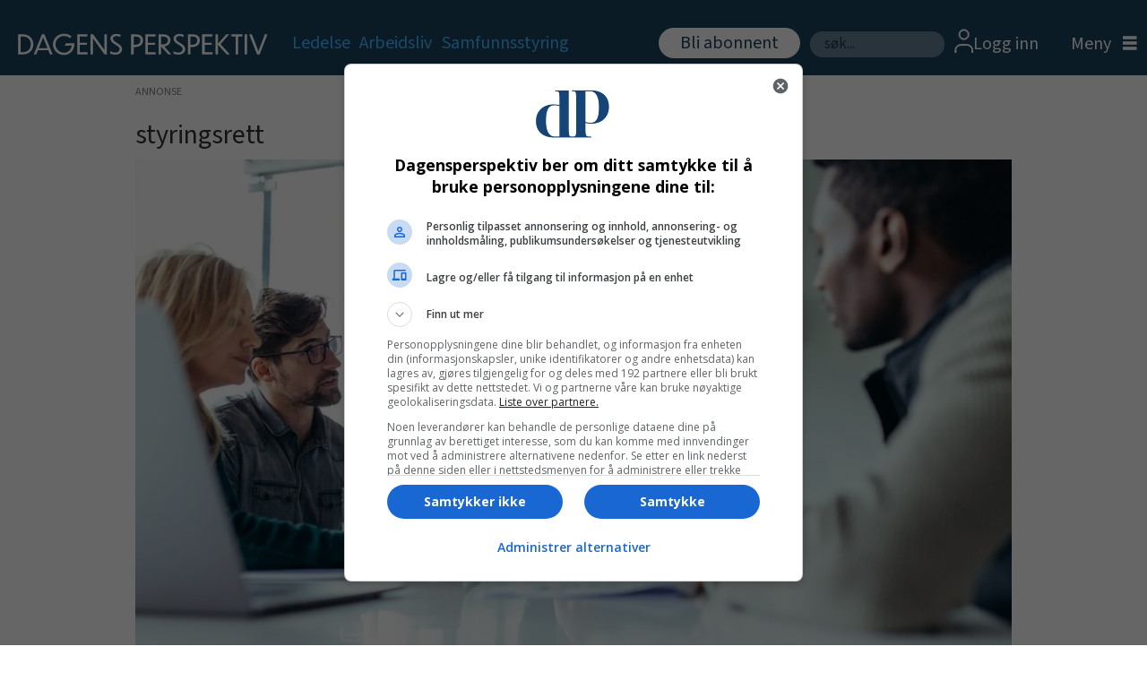

--- FILE ---
content_type: text/html; charset=UTF-8
request_url: https://www.dagensperspektiv.no/nyheter/ledere-ma-torre-a-ta-styringen-tilbake/382330
body_size: 22649
content:
<!DOCTYPE html>
<html lang="nb-NO" dir="ltr" class="resp_fonts">

    <head>
                
                <script type="module">
                    import { ClientAPI } from '/view-resources/baseview/public/common/ClientAPI/index.js?v=1769597609-L4';
                    window.labClientAPI = new ClientAPI({
                        pageData: {
                            url: 'https://www.dagensperspektiv.no/nyheter/ledere-ma-torre-a-ta-styringen-tilbake/382330',
                            pageType: 'article',
                            pageId: '382330',
                            section: 'nyheter',
                            title: 'Ledere må tørre å ta styringen tilbake',
                            seotitle: 'Ledere må tørre å ta styringen tilbake',
                            sometitle: 'Ledere må tørre å ta styringen tilbake',
                            description: 'Styringsrett. Er det et negativt ord? «Arbeidsgiver brukte sin styringsrett». «Kan jeg som leder bruke min styringsrett?». Som i at man skal foreta seg noe alvorlig, spør Karoline Amundsen Dystebakken.',
                            seodescription: 'Styringsrett. Er det et negativt ord? «Arbeidsgiver brukte sin styringsrett». «Kan jeg som leder bruke min styringsrett?». Som i at man skal foreta seg noe alvorlig, spør Karoline Amundsen Dystebakken.',
                            somedescription: 'Styringsrett. Er det et negativt ord? «Arbeidsgiver brukte sin styringsrett». «Kan jeg som leder bruke min styringsrett?». Som i at man skal foreta seg noe alvorlig, spør Karoline Amundsen Dystebakken.',
                            device: 'desktop',
                            cmsVersion: '4.2.16',
                            contentLanguage: 'nb-NO',
                            published: '2022-04-01T06:36:59.000Z',
                            tags: ["styringsrett", "hjemmekontor", "etter pandemi", "nyheter"],
                            bylines: ["Karoline Amundsen Dystebakken null"],
                            site: {
                                domain: 'https://www.dagensperspektiv.no',
                                id: '2',
                                alias: 'dagensperspektiv'
                            }
                            // Todo: Add paywall info ...
                        },
                        debug: false
                    });
                </script>

                <title>Ledere må tørre å ta styringen tilbake</title>
                <meta name="title" content="Ledere må tørre å ta styringen tilbake">
                <meta name="description" content="Styringsrett. Er det et negativt ord? «Arbeidsgiver brukte sin styringsrett». «Kan jeg som leder bruke min styringsrett?». Som i at man skal foreta seg noe alvorlig, spør Karoline Amundsen Dystebakken.">
                <meta http-equiv="Content-Type" content="text/html; charset=utf-8">
                <link rel="canonical" href="https://www.dagensperspektiv.no/nyheter/ledere-ma-torre-a-ta-styringen-tilbake/382330">
                <meta name="viewport" content="width=device-width, initial-scale=1">
                
                <meta property="og:type" content="article">
                <meta property="og:title" content="Ledere må tørre å ta styringen tilbake">
                <meta property="og:description" content="Styringsrett. Er det et negativt ord? «Arbeidsgiver brukte sin styringsrett». «Kan jeg som leder bruke min styringsrett?». Som i at man skal foreta seg noe alvorlig, spør Karoline Amundsen Dystebakken.">
                <meta property="article:published_time" content="2022-04-01T06:36:59.000Z">
                <meta property="article:modified_time" content="2022-04-01T08:42:00.000Z">
                <meta property="article:author" content="Karoline Amundsen Dystebakken ">
                <meta property="article:tag" content="styringsrett">
                <meta property="article:tag" content="hjemmekontor">
                <meta property="article:tag" content="etter pandemi">
                <meta property="article:tag" content="nyheter">
                <meta property="og:image" content="https://image.dagensperspektiv.no/382434.jpg?imageId=382434&panox=0&panoy=0&panow=0&panoh=0&width=1200&height=683">
                <meta property="og:image:width" content="1200">
                <meta property="og:image:height" content="684">
                <meta name="twitter:card" content="summary_large_image">
                
                <meta name="twitter:title" content="Ledere må tørre å ta styringen tilbake">
                <meta name="twitter:description" content="Styringsrett. Er det et negativt ord? «Arbeidsgiver brukte sin styringsrett». «Kan jeg som leder bruke min styringsrett?». Som i at man skal foreta seg noe alvorlig, spør Karoline Amundsen Dystebakken.">
                <meta name="twitter:image" content="https://image.dagensperspektiv.no/382434.jpg?imageId=382434&panox=0&panoy=0&panow=0&panoh=0&width=1200&height=683">
                <link rel="alternate" type="application/json+oembed" href="https://www.dagensperspektiv.no/nyheter/ledere-ma-torre-a-ta-styringen-tilbake/382330?lab_viewport=oembed">

                
                <script src="https://jsc.native.azerion.com/site/1018857.js" async="true"></script><script type="text/javascript" src="https://cl.k5a.io/60ae49163984713a036f5c02.js" async></script><script >(function(){var s=document.createElement("script");s.id="mnm-widget";s.type="text/javascript";s.async=!0;s.setAttribute("data-params","{\"config\":\"9c6d9686-4e91-49fc-9be8-98ce1b767f4c.json\",\"version\":\"2\"}");s.src="https://cdn.dialogapi.no/widget.v4.min.gz.js";document.getElementsByTagName("head")[0].appendChild(s)})();</script>
                
                
                <meta property="og:url" content="https://www.dagensperspektiv.no/nyheter/ledere-ma-torre-a-ta-styringen-tilbake/382330">
                        <link type="image/x-icon" rel="icon" href="/view-resources/dachser2/public/dagensperspektiv/favicon/favicon.ico">
                        <link type="image/png" rel="icon" sizes="16x16" href="/view-resources/dachser2/public/dagensperspektiv/favicon/favicon-16x16.png">
                        <link type="image/png" rel="icon" sizes="32x32" href="/view-resources/dachser2/public/dagensperspektiv/favicon/favicon-32x32.png">
                        <link type="image/png" rel="icon" sizes="72x72" href="/view-resources/dachser2/public/dagensperspektiv/favicon/android-chrome-72x72.png">
                        <link type="image/png" rel="apple-touch-icon" sizes="180x180" href="/view-resources/dachser2/public/dagensperspektiv/favicon/apple-touch-icon.png">
                    
                <link href="https://fonts.googleapis.com/css?family=Merriweather:300,400,700,900" rel="stylesheet"  media="print" onload="this.media='all'" >
                <link rel="stylesheet" href="/view-resources/view/css/grid.css?v=1769597609-L4">
                <link rel="stylesheet" href="/view-resources/view/css/main.css?v=1769597609-L4">
                <link rel="stylesheet" href="/view-resources/view/css/colors.css?v=1769597609-L4">
                <link rel="stylesheet" href="/view-resources/view/css/print.css?v=1769597609-L4" media="print">
                <link rel="stylesheet" href="/view-resources/view/css/foundation-icons/foundation-icons.css?v=1769597609-L4">
                <link rel="stylesheet" href="/view-resources/view/css/site/dagensperspektiv.css?v=1769597609-L4">
                <style data-key="custom_properties">
                    :root{--primary: rgba(0,0,0,1);--secondary: rgba(255,255,255,1);--tertiary: rgba(70,184,255,1);--bg-primary: rgba(213,213,213,1);--bg-secondary: rgba(28,67,96,1);--bg-quaternary: rgba(240,248,255,1);--bg-quinary: rgba(255,187,36,1);--bg-senary: rgba(108,206,95,1);--bg-septenary: rgba(44,119,216,1);--bg-octonary: rgba(152,194,226,1);--bg-tertiary: rgba(208, 200, 200, 1);--bg-nonary: rgba(5,164,5,1);--bg-white: rgba(255,255,255,1);}
                </style>
                <style data-key="background_colors">
                    .bg-primary {background-color: rgba(213,213,213,1);}.bg-secondary {background-color: rgba(28,67,96,1);color: #fff;}.bg-quaternary {background-color: rgba(240,248,255,1);}.bg-quinary {background-color: rgba(255,187,36,1);}.bg-senary {background-color: rgba(108,206,95,1);}.bg-septenary {background-color: rgba(44,119,216,1);color: #fff;}.bg-octonary {background-color: rgba(152,194,226,1);}.bg-tertiary {background-color: rgba(208, 200, 200, 1);}.bg-nonary {background-color: rgba(5,164,5,1);color: #fff;}.bg-white {background-color: rgba(255,255,255,1);}@media (max-width: 1023px) { .color_mobile_bg-primary {background-color: rgba(213,213,213,1);}}@media (max-width: 1023px) { .color_mobile_bg-secondary {background-color: rgba(28,67,96,1);color: #fff;}}@media (max-width: 1023px) { .color_mobile_bg-quaternary {background-color: rgba(240,248,255,1);}}@media (max-width: 1023px) { .color_mobile_bg-quinary {background-color: rgba(255,187,36,1);}}@media (max-width: 1023px) { .color_mobile_bg-senary {background-color: rgba(108,206,95,1);}}@media (max-width: 1023px) { .color_mobile_bg-septenary {background-color: rgba(44,119,216,1);color: #fff;}}@media (max-width: 1023px) { .color_mobile_bg-octonary {background-color: rgba(152,194,226,1);}}@media (max-width: 1023px) { .color_mobile_bg-tertiary {background-color: rgba(208, 200, 200, 1);}}@media (max-width: 1023px) { .color_mobile_bg-nonary {background-color: rgba(5,164,5,1);color: #fff;}}@media (max-width: 1023px) { .color_mobile_bg-white {background-color: rgba(255,255,255,1);}}
                </style>
                <style data-key="background_colors_opacity">
                    .bg-primary.op-bg_20 {background-color: rgba(213, 213, 213, 0.2);}.bg-primary.op-bg_40 {background-color: rgba(213, 213, 213, 0.4);}.bg-primary.op-bg_60 {background-color: rgba(213, 213, 213, 0.6);}.bg-primary.op-bg_80 {background-color: rgba(213, 213, 213, 0.8);}.bg-secondary.op-bg_20 {background-color: rgba(28, 67, 96, 0.2);color: #fff;}.bg-secondary.op-bg_40 {background-color: rgba(28, 67, 96, 0.4);color: #fff;}.bg-secondary.op-bg_60 {background-color: rgba(28, 67, 96, 0.6);color: #fff;}.bg-secondary.op-bg_80 {background-color: rgba(28, 67, 96, 0.8);color: #fff;}.bg-quaternary.op-bg_20 {background-color: rgba(240, 248, 255, 0.2);}.bg-quaternary.op-bg_40 {background-color: rgba(240, 248, 255, 0.4);}.bg-quaternary.op-bg_60 {background-color: rgba(240, 248, 255, 0.6);}.bg-quaternary.op-bg_80 {background-color: rgba(240, 248, 255, 0.8);}.bg-quinary.op-bg_20 {background-color: rgba(255, 187, 36, 0.2);}.bg-quinary.op-bg_40 {background-color: rgba(255, 187, 36, 0.4);}.bg-quinary.op-bg_60 {background-color: rgba(255, 187, 36, 0.6);}.bg-quinary.op-bg_80 {background-color: rgba(255, 187, 36, 0.8);}.bg-senary.op-bg_20 {background-color: rgba(108, 206, 95, 0.2);}.bg-senary.op-bg_40 {background-color: rgba(108, 206, 95, 0.4);}.bg-senary.op-bg_60 {background-color: rgba(108, 206, 95, 0.6);}.bg-senary.op-bg_80 {background-color: rgba(108, 206, 95, 0.8);}.bg-septenary.op-bg_20 {background-color: rgba(44, 119, 216, 0.2);color: #fff;}.bg-septenary.op-bg_40 {background-color: rgba(44, 119, 216, 0.4);color: #fff;}.bg-septenary.op-bg_60 {background-color: rgba(44, 119, 216, 0.6);color: #fff;}.bg-septenary.op-bg_80 {background-color: rgba(44, 119, 216, 0.8);color: #fff;}.bg-octonary.op-bg_20 {background-color: rgba(152, 194, 226, 0.2);}.bg-octonary.op-bg_40 {background-color: rgba(152, 194, 226, 0.4);}.bg-octonary.op-bg_60 {background-color: rgba(152, 194, 226, 0.6);}.bg-octonary.op-bg_80 {background-color: rgba(152, 194, 226, 0.8);}.bg-tertiary.op-bg_20 {background-color: rgba(208, 200, 200, 0.2);}.bg-tertiary.op-bg_40 {background-color: rgba(208, 200, 200, 0.4);}.bg-tertiary.op-bg_60 {background-color: rgba(208, 200, 200, 0.6);}.bg-tertiary.op-bg_80 {background-color: rgba(208, 200, 200, 0.8);}.bg-nonary.op-bg_20 {background-color: rgba(5, 164, 5, 0.2);color: #fff;}.bg-nonary.op-bg_40 {background-color: rgba(5, 164, 5, 0.4);color: #fff;}.bg-nonary.op-bg_60 {background-color: rgba(5, 164, 5, 0.6);color: #fff;}.bg-nonary.op-bg_80 {background-color: rgba(5, 164, 5, 0.8);color: #fff;}.bg-white.op-bg_20 {background-color: rgba(255, 255, 255, 0.2);}.bg-white.op-bg_40 {background-color: rgba(255, 255, 255, 0.4);}.bg-white.op-bg_60 {background-color: rgba(255, 255, 255, 0.6);}.bg-white.op-bg_80 {background-color: rgba(255, 255, 255, 0.8);}@media (max-width: 1023px) { .color_mobile_bg-primary.op-bg_20 {background-color: rgba(213, 213, 213, 0.2);}}@media (max-width: 1023px) { .color_mobile_bg-primary.op-bg_40 {background-color: rgba(213, 213, 213, 0.4);}}@media (max-width: 1023px) { .color_mobile_bg-primary.op-bg_60 {background-color: rgba(213, 213, 213, 0.6);}}@media (max-width: 1023px) { .color_mobile_bg-primary.op-bg_80 {background-color: rgba(213, 213, 213, 0.8);}}@media (max-width: 1023px) { .color_mobile_bg-secondary.op-bg_20 {background-color: rgba(28, 67, 96, 0.2);color: #fff;}}@media (max-width: 1023px) { .color_mobile_bg-secondary.op-bg_40 {background-color: rgba(28, 67, 96, 0.4);color: #fff;}}@media (max-width: 1023px) { .color_mobile_bg-secondary.op-bg_60 {background-color: rgba(28, 67, 96, 0.6);color: #fff;}}@media (max-width: 1023px) { .color_mobile_bg-secondary.op-bg_80 {background-color: rgba(28, 67, 96, 0.8);color: #fff;}}@media (max-width: 1023px) { .color_mobile_bg-quaternary.op-bg_20 {background-color: rgba(240, 248, 255, 0.2);}}@media (max-width: 1023px) { .color_mobile_bg-quaternary.op-bg_40 {background-color: rgba(240, 248, 255, 0.4);}}@media (max-width: 1023px) { .color_mobile_bg-quaternary.op-bg_60 {background-color: rgba(240, 248, 255, 0.6);}}@media (max-width: 1023px) { .color_mobile_bg-quaternary.op-bg_80 {background-color: rgba(240, 248, 255, 0.8);}}@media (max-width: 1023px) { .color_mobile_bg-quinary.op-bg_20 {background-color: rgba(255, 187, 36, 0.2);}}@media (max-width: 1023px) { .color_mobile_bg-quinary.op-bg_40 {background-color: rgba(255, 187, 36, 0.4);}}@media (max-width: 1023px) { .color_mobile_bg-quinary.op-bg_60 {background-color: rgba(255, 187, 36, 0.6);}}@media (max-width: 1023px) { .color_mobile_bg-quinary.op-bg_80 {background-color: rgba(255, 187, 36, 0.8);}}@media (max-width: 1023px) { .color_mobile_bg-senary.op-bg_20 {background-color: rgba(108, 206, 95, 0.2);}}@media (max-width: 1023px) { .color_mobile_bg-senary.op-bg_40 {background-color: rgba(108, 206, 95, 0.4);}}@media (max-width: 1023px) { .color_mobile_bg-senary.op-bg_60 {background-color: rgba(108, 206, 95, 0.6);}}@media (max-width: 1023px) { .color_mobile_bg-senary.op-bg_80 {background-color: rgba(108, 206, 95, 0.8);}}@media (max-width: 1023px) { .color_mobile_bg-septenary.op-bg_20 {background-color: rgba(44, 119, 216, 0.2);color: #fff;}}@media (max-width: 1023px) { .color_mobile_bg-septenary.op-bg_40 {background-color: rgba(44, 119, 216, 0.4);color: #fff;}}@media (max-width: 1023px) { .color_mobile_bg-septenary.op-bg_60 {background-color: rgba(44, 119, 216, 0.6);color: #fff;}}@media (max-width: 1023px) { .color_mobile_bg-septenary.op-bg_80 {background-color: rgba(44, 119, 216, 0.8);color: #fff;}}@media (max-width: 1023px) { .color_mobile_bg-octonary.op-bg_20 {background-color: rgba(152, 194, 226, 0.2);}}@media (max-width: 1023px) { .color_mobile_bg-octonary.op-bg_40 {background-color: rgba(152, 194, 226, 0.4);}}@media (max-width: 1023px) { .color_mobile_bg-octonary.op-bg_60 {background-color: rgba(152, 194, 226, 0.6);}}@media (max-width: 1023px) { .color_mobile_bg-octonary.op-bg_80 {background-color: rgba(152, 194, 226, 0.8);}}@media (max-width: 1023px) { .color_mobile_bg-tertiary.op-bg_20 {background-color: rgba(208, 200, 200, 0.2);}}@media (max-width: 1023px) { .color_mobile_bg-tertiary.op-bg_40 {background-color: rgba(208, 200, 200, 0.4);}}@media (max-width: 1023px) { .color_mobile_bg-tertiary.op-bg_60 {background-color: rgba(208, 200, 200, 0.6);}}@media (max-width: 1023px) { .color_mobile_bg-tertiary.op-bg_80 {background-color: rgba(208, 200, 200, 0.8);}}@media (max-width: 1023px) { .color_mobile_bg-nonary.op-bg_20 {background-color: rgba(5, 164, 5, 0.2);color: #fff;}}@media (max-width: 1023px) { .color_mobile_bg-nonary.op-bg_40 {background-color: rgba(5, 164, 5, 0.4);color: #fff;}}@media (max-width: 1023px) { .color_mobile_bg-nonary.op-bg_60 {background-color: rgba(5, 164, 5, 0.6);color: #fff;}}@media (max-width: 1023px) { .color_mobile_bg-nonary.op-bg_80 {background-color: rgba(5, 164, 5, 0.8);color: #fff;}}@media (max-width: 1023px) { .color_mobile_bg-white.op-bg_20 {background-color: rgba(255, 255, 255, 0.2);}}@media (max-width: 1023px) { .color_mobile_bg-white.op-bg_40 {background-color: rgba(255, 255, 255, 0.4);}}@media (max-width: 1023px) { .color_mobile_bg-white.op-bg_60 {background-color: rgba(255, 255, 255, 0.6);}}@media (max-width: 1023px) { .color_mobile_bg-white.op-bg_80 {background-color: rgba(255, 255, 255, 0.8);}}
                </style>
                <style data-key="border_colors">
                    .border-bg-primary{--border-color: var(--bg-primary);}.mobile_border-bg-primary{--mobile-border-color: var(--bg-primary);}.border-bg-secondary{--border-color: var(--bg-secondary);}.mobile_border-bg-secondary{--mobile-border-color: var(--bg-secondary);}.border-bg-quaternary{--border-color: var(--bg-quaternary);}.mobile_border-bg-quaternary{--mobile-border-color: var(--bg-quaternary);}.border-bg-quinary{--border-color: var(--bg-quinary);}.mobile_border-bg-quinary{--mobile-border-color: var(--bg-quinary);}.border-bg-senary{--border-color: var(--bg-senary);}.mobile_border-bg-senary{--mobile-border-color: var(--bg-senary);}.border-bg-septenary{--border-color: var(--bg-septenary);}.mobile_border-bg-septenary{--mobile-border-color: var(--bg-septenary);}.border-bg-octonary{--border-color: var(--bg-octonary);}.mobile_border-bg-octonary{--mobile-border-color: var(--bg-octonary);}.border-bg-tertiary{--border-color: var(--bg-tertiary);}.mobile_border-bg-tertiary{--mobile-border-color: var(--bg-tertiary);}.border-bg-nonary{--border-color: var(--bg-nonary);}.mobile_border-bg-nonary{--mobile-border-color: var(--bg-nonary);}.border-bg-white{--border-color: var(--bg-white);}.mobile_border-bg-white{--mobile-border-color: var(--bg-white);}
                </style>
                <style data-key="font_colors">
                    .primary {color: rgba(0,0,0,1) !important;}.secondary {color: rgba(255,255,255,1) !important;}.tertiary {color: rgba(70,184,255,1) !important;}@media (max-width: 1023px) { .color_mobile_primary {color: rgba(0,0,0,1) !important;}}@media (max-width: 1023px) { .color_mobile_secondary {color: rgba(255,255,255,1) !important;}}@media (max-width: 1023px) { .color_mobile_tertiary {color: rgba(70,184,255,1) !important;}}
                </style>
                <style data-key="image_gradient">
                    .image-gradient-bg-primary{--background-color: var(--bg-primary);}.color_mobile_image-gradient-bg-primary{--mobile-background-color: var(--bg-primary);}.image-gradient-bg-secondary{--background-color: var(--bg-secondary);}.color_mobile_image-gradient-bg-secondary{--mobile-background-color: var(--bg-secondary);}.image-gradient-bg-quaternary{--background-color: var(--bg-quaternary);}.color_mobile_image-gradient-bg-quaternary{--mobile-background-color: var(--bg-quaternary);}.image-gradient-bg-quinary{--background-color: var(--bg-quinary);}.color_mobile_image-gradient-bg-quinary{--mobile-background-color: var(--bg-quinary);}.image-gradient-bg-senary{--background-color: var(--bg-senary);}.color_mobile_image-gradient-bg-senary{--mobile-background-color: var(--bg-senary);}.image-gradient-bg-septenary{--background-color: var(--bg-septenary);}.color_mobile_image-gradient-bg-septenary{--mobile-background-color: var(--bg-septenary);}.image-gradient-bg-octonary{--background-color: var(--bg-octonary);}.color_mobile_image-gradient-bg-octonary{--mobile-background-color: var(--bg-octonary);}.image-gradient-bg-tertiary{--background-color: var(--bg-tertiary);}.color_mobile_image-gradient-bg-tertiary{--mobile-background-color: var(--bg-tertiary);}.image-gradient-bg-nonary{--background-color: var(--bg-nonary);}.color_mobile_image-gradient-bg-nonary{--mobile-background-color: var(--bg-nonary);}.image-gradient-bg-white{--background-color: var(--bg-white);}.color_mobile_image-gradient-bg-white{--mobile-background-color: var(--bg-white);}
                </style>
                <style data-key="custom_css_variables">
                :root {
                    --lab_page_width: 1001px;
                    --lab_columns_gutter: 11px;
                    --space-top: 120;
                    --space-top-adnuntiusAd: ;
                }

                @media(max-width: 767px) {
                    :root {
                        --lab_columns_gutter: 10px;
                    }
                }

                @media(min-width: 767px) {
                    :root {
                    }
                }
                </style>
<script src="/view-resources/public/common/JWTCookie.js?v=1769597609-L4"></script>
<script src="/view-resources/public/common/Paywall.js?v=1769597609-L4"></script>
                <script>
                window.Dac = window.Dac || {};
                (function () {
                    if (navigator) {
                        window.Dac.clientData = {
                            language: navigator.language,
                            userAgent: navigator.userAgent,
                            innerWidth: window.innerWidth,
                            innerHeight: window.innerHeight,
                            deviceByMediaQuery: getDeviceByMediaQuery(),
                            labDevice: 'desktop', // Device from labrador
                            device: 'desktop', // Device from varnish
                            paywall: {
                                isAuthenticated: isPaywallAuthenticated(),
                                toggleAuthenticatedContent: toggleAuthenticatedContent,
                                requiredProducts: [],
                            },
                            page: {
                                id: '382330',
                                extId: 'dagensperspektiv-190707'
                            },
                            siteAlias: 'dagensperspektiv',
                            debug: window.location.href.includes('debug=1')
                        };
                        function getDeviceByMediaQuery() {
                            if (window.matchMedia('(max-width: 767px)').matches) return 'mobile';
                            if (window.matchMedia('(max-width: 1023px)').matches) return 'tablet';
                            return 'desktop';
                        }

                        function isPaywallAuthenticated() {
                            if (window.Dac && window.Dac.JWTCookie) {
                                var JWTCookie = new Dac.JWTCookie({ debug: false });
                                return JWTCookie.isAuthenticated();
                            }
                            return false;
                        }

                        function toggleAuthenticatedContent(settings) {
                            if (!window.Dac || !window.Dac.Paywall) {
                                return;
                            }
                            var Paywall = new Dac.Paywall();
                            var updateDOM = Paywall.updateDOM;

                            if(settings && settings.displayUserName) {
                                var userName = Paywall.getUserName().then((userName) => {
                                    updateDOM(userName !== false, userName, settings.optionalGreetingText);
                                });
                            } else {
                                updateDOM(window.Dac.clientData.paywall.isAuthenticated);
                            }
                        }
                    }
                }());
                </script>

                    <script type="module" src="/view-resources/baseview/public/common/baseview/moduleHandlers.js?v=1769597609-L4" data-cookieconsent="ignore"></script>
<!-- Global site tag (gtag.js) - Google Analytics -->
<script async src="https://www.googletagmanager.com/gtag/js?id=G-Q70871W037"></script>
<script>
    window.dataLayer = window.dataLayer || [];
    function gtag(){dataLayer.push(arguments);}
    gtag('js', new Date());
    gtag('config', 'G-Q70871W037');
</script><!-- Google Tag Manager -->
<script>
    window.dataLayer = window.dataLayer || [];
</script>
<script>(function(w,d,s,l,i){w[l]=w[l]||[];w[l].push({'gtm.start':
new Date().getTime(),event:'gtm.js'});var f=d.getElementsByTagName(s)[0],
j=d.createElement(s),dl=l!='dataLayer'?'&l='+l:'';j.async=true;j.src=
'https://www.googletagmanager.com/gtm.js?id='+i+dl;f.parentNode.insertBefore(j,f);
})(window,document,'script','dataLayer','GTM-PGGM48');</script>

                        <script async src="https://securepubads.g.doubleclick.net/tag/js/gpt.js"></script>
                        <script>
                            window.googletag = window.googletag || {cmd: []};

                            googletag.cmd.push(function() {
                                var handleAsTablet = (Dac.clientData.device === 'tablet' || Dac.clientData.innerWidth < 1316);

                                if (!(handleAsTablet && '' === 'true')) {
                                    googletag
                                        .defineSlot('/395120248/DP_NB_TOP_560x150/DP_TOPPBOARD', [[0,0], [980,150]], 'DP_NB_TOP_560x150/DP_TOPPBOARD')
                                        .addService(googletag.pubads());
                                }
                                if (!(handleAsTablet && '' === 'true')) {
                                    googletag
                                        .defineSlot('/395120248/DP_NB_TOP_560x150/DP_ARTIKKEL_1', [[0,0], [980,150], [980,300], [580,400], [580,500]], 'DP_NB_TOP_560x150/DP_ARTIKKEL_1')
                                        .addService(googletag.pubads());
                                }
                                if (!(handleAsTablet && '' === 'true')) {
                                    googletag
                                        .defineSlot('/395120248/DP_NB_TOP_560x150/DP_ARTIKKEL_5', [[0,0], [980,300], [980,150], [580,400], [580,500]], 'DP_NB_TOP_560x150/DP_ARTIKKEL_5')
                                        .addService(googletag.pubads());
                                }
                                if (!(handleAsTablet && '' === 'true')) {
                                    googletag
                                        .defineSlot('/395120248/DP_NB_TOP_560x150/DP_FORSIDE_ARTIKKELBOARD_1', [[0,0], [980,300], [980,150], [580,400], [580,500]], 'DP_NB_TOP_560x150/DP_FORSIDE_ARTIKKELBOARD_1')
                                        .addService(googletag.pubads());
                                }
                                if (!(handleAsTablet && '' === 'true')) {
                                    googletag
                                        .defineSlot('/395120248/DP_NB_TOP_560x150/DP_FORSIDE_ARTIKKELBOARD_2', [[0,0], [980,300], [980,150], [580,400], [580,500]], 'DP_NB_TOP_560x150/DP_FORSIDE_ARTIKKELBOARD_2')
                                        .addService(googletag.pubads());
                                }
                                if (!(handleAsTablet && '' === 'true')) {
                                    googletag
                                        .defineSlot('/395120248/DP_NB_TOP_560x150/DP_ARTIKKELBOARD_4', [[0,0], [980,300], [980,150], [580,400], [580,500]], 'DP_NB_TOP_560x150/DP_ARTIKKELBOARD_4')
                                        .addService(googletag.pubads());
                                }

                                googletag.pubads().setTargeting("env", "prod");
                                googletag.pubads().setTargeting("site", "dagensperspektiv");
                                googletag.pubads().setTargeting("section", "nyheter");
                                googletag.pubads().setTargeting("context", "article");
                                googletag.pubads().setTargeting("tags", "styringsrett,hjemmekontor,etter pandemi,nyheter");

                                var useLadyLoading = true || false;
                                if (useLadyLoading) {
                                    googletag.pubads().enableLazyLoad({
                                        fetchMarginPercent: 150 || 150, // Fetch ad content when it is within 1.5 viewports of the visible area
                                        renderMarginPercent: 150 || 150,  // Render ads when they are within 1.5 viewports of the visible area
                                        mobileScaling: 2.0
                                    });
                                }
                                
                                googletag.pubads().enableSingleRequest();
                                googletag.pubads().collapseEmptyDivs();
                                googletag.enableServices();
                            });
                        </script>
                <link href="https://fonts.googleapis.com/css?family=DM+Serif+Text:regular" rel="stylesheet"  media="print" onload="this.media='all'" >
                <link href="https://fonts.googleapis.com/css?family=Open+Sans:regular,300italic,300,700,700italic,800italic,800" rel="stylesheet"  media="print" onload="this.media='all'" >
                <link href="https://fonts.googleapis.com/css?family=Source+Sans+3:regular,300,300italic,700,700italic,900,900italic" rel="stylesheet"  media="print" onload="this.media='all'" >
                <link href="https://fonts.googleapis.com/css?family=Assistant:regular,300,700,800" rel="stylesheet"  media="print" onload="this.media='all'" >
                <link href="https://fonts.googleapis.com/css?family=Loved+by+the+King:regular" rel="stylesheet"  media="print" onload="this.media='all'" >
                <style id="dachser-vieweditor-styles">
                    body { font-family: "Source Sans 3"; font-weight: normal; font-style: normal; }
                    .articleHeader .kicker { font-family: "Source Sans 3"; font-weight: normal; font-style: normal; font-size: 1.875rem; }
                    .articleHeader .headline { font-family: "DM Serif Text"; font-weight: normal; font-style: normal; font-size: 3.375rem; }
                    .articleHeader .subtitle { font-family: "Source Sans 3"; font-weight: normal; font-style: normal; font-size: 1.5625rem; }
                    article .meta .dates { font-family: "Assistant"; font-weight: normal; font-style: normal; font-size: 0.875rem; }
                    .bodytext { font-family: "Source Sans 3"; font-weight: normal; font-style: normal; font-size: 1.25rem; }
                    article.column .content .headline { font-family: "DM Serif Text"; font-weight: normal; font-style: normal; font-size: 2.625rem; }@media (max-width: 767px) { .resp_fonts article.column .content .headline {font-size: calc(0.262vw * 28); line-height: 31px; } }
                    .mainMenu ul.children li, .pageHeader .hamburger .hamburger-container .mainMenu ul.children ul li { font-family: "Source Sans 3"; font-weight: normal; font-style: normal; font-size: 1.25rem; line-height: 22px; }
                    .dropdownMenu ul li, .pageHeader .hamburger .hamburger-container .dropdownMenu ul li { font-family: "Source Sans 3"; font-weight: normal; font-style: normal; font-size: 1.25rem; line-height: 30px; }
                    .bodytext > h3 { font-family: "Source Sans 3"; font-weight: 700; font-style: normal; font-size: 1.375rem; }
                    .articlesByTag.toplist h3 { font-family: "Source Sans 3"; font-weight: normal; font-style: normal; font-size: 1.375rem; }
                    .byline .name { font-family: "Assistant"; font-weight: 300; font-style: normal; font-size: 1rem; }
                    .toplist ul li .text h4 { font-family: "DM Serif Text"; font-weight: normal; font-style: normal; }
                    .articlescroller ul li h3 { font-family: "Source Sans 3"; font-weight: 300; font-style: normal; }
                    .articlescroller .articlescroller-header { font-family: "Assistant"; font-weight: 700; font-style: normal; text-transform: none; }
                    .quotebox .content p { font-family: "Source Sans 3"; font-weight: normal; font-style: italic; text-transform: none; }
                    .articlesByTag.toplist h3 { font-family: "Assistant"; font-weight: 700; font-style: normal; text-transform: none; letter-spacing: normal; }
                    .toplist ul li .text h4 { font-family: "Assistant"; font-weight: normal; font-style: normal; text-transform: none; letter-spacing: normal; }
                    .font-DMSerifText { font-family: "DM Serif Text" !important; }
                    .font-DMSerifText.font-weight-normal { font-weight: normal !important; }
                    .font-OpenSans { font-family: "Open Sans" !important; }
                    .font-OpenSans.font-weight-normal { font-weight: normal !important; }
                    .font-OpenSans.font-weight-light { font-weight: 300 !important; }
                    .font-OpenSans.font-weight-bold { font-weight: 700 !important; }
                    .font-OpenSans.font-weight-black { font-weight: 800 !important; }
                    .font-SourceSans3 { font-family: "Source Sans 3" !important; }
                    .font-SourceSans3.font-weight-normal { font-weight: normal !important; }
                    .font-SourceSans3.font-weight-light { font-weight: 300 !important; }
                    .font-SourceSans3.font-weight-bold { font-weight: 700 !important; }
                    .font-SourceSans3.font-weight-black { font-weight: 900 !important; }
                    .font-Assistant { font-family: "Assistant" !important; }
                    .font-Assistant.font-weight-normal { font-weight: normal !important; }
                    .font-Assistant.font-weight-light { font-weight: 300 !important; }
                    .font-Assistant.font-weight-bold { font-weight: 700 !important; }
                    .font-Assistant.font-weight-black { font-weight: 800 !important; }
                    .font-LovedbytheKing { font-family: "Loved by the King" !important; }
                    .font-LovedbytheKing.font-weight-normal { font-weight: normal !important; }
                </style>
                <style id="css_variables"></style>
                <script>
                    window.dachserData = {
                        _data: {},
                        _instances: {},
                        get: function(key) {
                            return dachserData._data[key] || null;
                        },
                        set: function(key, value) {
                            dachserData._data[key] = value;
                        },
                        push: function(key, value) {
                            if (!dachserData._data[key]) {
                                dachserData._data[key] = [];
                            }
                            dachserData._data[key].push(value);
                        },
                        setInstance: function(key, identifier, instance) {
                            if (!dachserData._instances[key]) {
                                dachserData._instances[key] = {};
                            }
                            dachserData._instances[key][identifier] = instance;
                        },
                        getInstance: function(key, identifier) {
                            return dachserData._instances[key] ? dachserData._instances[key][identifier] || null : null;
                        },
                        reflow: () => {}
                    };
                </script>
                

                <script type="application/ld+json">
                [{"@context":"http://schema.org","@type":"WebSite","name":"dagensperspektiv","url":"https://www.dagensperspektiv.no"},{"@context":"https://schema.org","@type":"NewsArticle","headline":"Ledere må tørre å ta styringen tilbake","description":"Styringsrett. Er det et negativt ord? «Arbeidsgiver brukte sin styringsrett». «Kan jeg som leder bruke min styringsrett?». Som i at man skal foreta seg noe alvorlig, spør Karoline Amundsen Dystebakken.","mainEntityOfPage":{"@id":"https://www.dagensperspektiv.no/nyheter/ledere-ma-torre-a-ta-styringen-tilbake/382330"},"inLanguage":[{"@type":"Language","alternateName":"nb-NO"}],"image":["https://image.dagensperspektiv.no/?imageId=382434&width=1200"],"keywords":"styringsrett, hjemmekontor, etter pandemi, nyheter","author":[{"@type":"Person","name":"Karoline Amundsen Dystebakken null"}],"publisher":{"@type":"Organization","name":"dagensperspektiv","logo":{"@type":"ImageObject","url":"/view-resources/dachser2/public/dagensperspektiv/Dagensperspektiv_hvit.svg"}},"datePublished":"2022-04-01T06:36:59.000Z","dateModified":"2022-04-01T08:42:00.000Z"}]
                </script>                
                
                
                




        <meta property="article:section" content="nyheter">
<script>
var k5aMeta = { "paid": 0, "author": ["Karoline Amundsen Dystebakken null"], "tag": ["styringsrett", "hjemmekontor", "etter pandemi", "nyheter"], "title": "Ledere må tørre å ta styringen tilbake", "teasertitle": "Ledere må tørre å ta styringen tilbake", "kicker": "styringsrett", "url": "https://www.dagensperspektiv.no/a/382330", "login": (Dac.clientData.paywall.isAuthenticated ? 1 : 0), "subscriber": (Dac.clientData.paywall.isAuthenticated ? 1 : 0), "subscriberId": (Dac.clientData.subscriberId ? `"${ Dac.clientData.subscriberId }"` : "") };
</script>
                <script src="//cl.k5a.io/6156b8c81b4d741e051f44c2.js" async></script>


        <style>
            :root {
                
                
            }
        </style>
        
        
    </head>

    <body class="l4 article site_dagensperspektiv section_nyheter"
        
        
        >

<!-- Google Tag Manager (noscript) -->
<noscript><iframe src="https://www.googletagmanager.com/ns.html?id=GTM-PGGM48"
height="0" width="0" style="display:none;visibility:hidden"></iframe></noscript>
<!-- End Google Tag Manager (noscript) -->        <script >document.addEventListener("DOMContentLoaded", function () {
  var mgDiv = document.createElement("div");
  mgDiv.setAttribute("data-type", "_mgwidget");
  mgDiv.setAttribute("data-widget-id", "1894070");
  document.body.appendChild(mgDiv);

  (function (w, q) {
    w[q] = w[q] || [];
    w[q].push(["_mgc.load"]);
  })(window, "_mgq");
});</script>
        <script>
        document.addEventListener("DOMContentLoaded", (event) => {
            setScrollbarWidth();
            window.addEventListener('resize', setScrollbarWidth);
        });
        function setScrollbarWidth() {
            const root = document.querySelector(':root');
            const width = (window.innerWidth - document.body.offsetWidth < 21) ? window.innerWidth - document.body.offsetWidth : 15;
            root.style.setProperty('--lab-scrollbar-width', `${ width }px`);
        }
        </script>

        
        <a href="#main" class="skip-link">Jump to main content</a>

        <header class="pageElement pageHeader">
    <div class="section mainline grid-fixed grid-align-center">
    <div class="row">
<figure class="logo">
    <a href=" //dagensperspektiv.no" aria-label="Gå til forside">
        <img src="/view-resources/dachser2/public/dagensperspektiv/Dagensperspektiv_hvit.svg"
            alt="Gå til forside. Logo, Dagensperspektiv"
            width="200"
            height="24">
    </a>
</figure>
<nav class="navigation mainMenu dac-hidden-desktop-down grid-vas-center grid">
	<ul class="menu-list">
			<li class="first-list-item dac-hidden-desktop-down">
				<a href="/tags/ledelse" target="_self">Ledelse</a>
			</li>
			<li class="first-list-item dac-hidden-desktop-down">
				<a href="/tags/arbeidsliv" target="_self">Arbeidsliv</a>
			</li>
			<li class="first-list-item dac-hidden-desktop-down">
				<a href="/tags/samfunnsstyring" target="_self">Samfunnsstyring</a>
			</li>
	</ul>
</nav>



	<script>
		(function () {
			const menuLinks = document.querySelectorAll(`nav.mainMenu ul li a`);
			for (let i = 0; i < menuLinks.length; i++) {
				const link = menuLinks[i].pathname;
				if (link === window.location.pathname) {
					menuLinks[i].parentElement.classList.add('lab-link-active');
				} else {
					menuLinks[i].parentElement.classList.remove('lab-link-active');
				}
			}
		})();
	</script>

<nav class="navigation customMenu1 dac-hidden-desktop-down grid subscribe-menu">
	<ul class="menu-list">
			<li class="first-list-item ">
				<a href="/bli-abonnent" target="_self">Bli abonnent</a>
			</li>
	</ul>
</nav>



	<script>
		(function () {
			const menuLinks = document.querySelectorAll(`nav.customMenu1 ul li a`);
			for (let i = 0; i < menuLinks.length; i++) {
				const link = menuLinks[i].pathname;
				if (link === window.location.pathname) {
					menuLinks[i].parentElement.classList.add('lab-link-active');
				} else {
					menuLinks[i].parentElement.classList.remove('lab-link-active');
				}
			}
		})();
	</script>

<div data-id="pageElements-7" class="search visible dac-hidden-desktop-down visuallyhidden">

        <button class="search-button" aria-label="Søk" >
                <i class="open fi-magnifying-glass"></i>
                <i class="close fi-x"></i>
        </button>

    <form class="search-container" action="/cse" method="get" role="search">
        <label for="search-input-7" class="visuallyhidden">Søk</label>
        <input type="text" id="search-input-7" name="q" placeholder="søk...">
    </form>
</div>

    <script>
        if (document.querySelector('[data-id="pageElements-7"] .search-button')) {
            document.querySelector('[data-id="pageElements-7"] .search-button').addEventListener('click', (event) => {
                document.querySelector('[data-id="pageElements-7"] .search-container').submit();
            }, false);
        }
    </script>
<div data-id="pageElements-8" class="search to-be-expanded dac-hidden-desktop-up mobile-search">

        <button class="search-button search-expander" aria-label="Søk"  aria-expanded="false" aria-controls="search-input-8" >
                <i class="open fi-magnifying-glass"></i>
                <i class="close fi-x"></i>
        </button>

    <form class="search-container" action="/cse" method="get" role="search">
        <label for="search-input-8" class="visuallyhidden">Søk</label>
        <input type="text" id="search-input-8" name="q" placeholder="Søk...">
    </form>
</div>

        <script>
            // Do the check for the search button inside the if statement, so we don't set a global const if there are multiple search buttons
            if (document.querySelector('[data-id="pageElements-8"] .search-button')) {
                // Now we can set a const that is only available inside the if scope
                const searchButton = document.querySelector('[data-id="pageElements-8"] .search-button');
                searchButton.addEventListener('click', (event) => {
                    event.preventDefault();
                    event.stopPropagation();

                    // Toggle the expanded class on the search button and set the aria-expanded attribute.
                    searchButton.parentElement.classList.toggle('expanded');
                    searchButton.setAttribute('aria-expanded', searchButton.getAttribute('aria-expanded') === 'true' ? 'false' : 'true');
                    searchButton.setAttribute('aria-label', searchButton.getAttribute('aria-expanded') === 'true' ? 'Lukk søk' : 'Åpne søk');

                    // Set focus to the input. 
                    // This might be dodgy due to moving focus automatically, but we'll keep it in for now.
                    if (searchButton.getAttribute('aria-expanded') === 'true') {
                        document.getElementById('search-input-8').focus();
                    }
                }, false);
            }

            if (document.getElementById('bonusButton')) {
                document.getElementById('bonusButton').addEventListener('click', (event) => {
                    document.querySelector('[data-id="pageElements-8"] .search-container').submit();
                }, false);
            }

            /*
                There should probably be some sort of sorting of the elements, so that if the search button is to the right,
                the tab order should be the input before the button.
                This is a job for future me.
            */
        </script>
<nav class="navigation customMenu2 login-menu">
	<ul class="menu-list">
			<li class="first-list-item dac-paywall-not-authenticated">
				<a href="https://api.dagensperspektiv.no/paywall/login?&siteAlias=dagensperspektiv&contentUrl=https%3A%2F%2Fdagensperspektiv.no%2F" target="_self">Logg inn</a>
			</li>
			<li class="first-list-item dac-paywall-authenticated">
				<a href="https://selfservice.mediaconnect.no/?client_id=selfservice.medierogledelse" target="_self">Min side</a>
			</li>
	</ul>
</nav>



	<script>
		(function () {
			const menuLinks = document.querySelectorAll(`nav.customMenu2 ul li a`);
			for (let i = 0; i < menuLinks.length; i++) {
				const link = menuLinks[i].pathname;
				if (link === window.location.pathname) {
					menuLinks[i].parentElement.classList.add('lab-link-active');
				} else {
					menuLinks[i].parentElement.classList.remove('lab-link-active');
				}
			}
		})();
	</script>

<div class="hamburger to-be-expanded" data-id="pageElements-10">
    <div class="positionRelative">
        <span class="hamburger-button hamburger-expander ">
            <button class="burger-btn" aria-label="Åpne meny" aria-expanded="false" aria-controls="hamburger-container" aria-haspopup="menu">
                    <i class="open fi-list"></i>
                    <i class="close fi-x"></i>
            </button>
        </span>
    </div>

        <div class="hamburger-container" id="hamburger-container">
            <div class="row">
<nav class="navigation topBarMenu">
	<ul class="menu-list">
			<li class="first-list-item header-login-btn dac-paywall-not-authenticated">
				<a href="#" target="_self">Du er ikke logget inn</a>
			</li>
			<li class="first-list-item header-login-btn dac-paywall-authenticated">
				<a href="#" target="_self">Logget inn</a>
			</li>
			<li class="first-list-item header-logout-btn dac-paywall-authenticated">
				<a href="https://api.dagensperspektiv.no/paywall/logout?&siteAlias=dagensperspektiv&contentUrl=https%3A%2F%2Fdagensperspektiv.no%2F" target="_self">Logg ut</a>
			</li>
	</ul>
</nav>



	<script>
		(function () {
			const menuLinks = document.querySelectorAll(`nav.topBarMenu ul li a`);
			for (let i = 0; i < menuLinks.length; i++) {
				const link = menuLinks[i].pathname;
				if (link === window.location.pathname) {
					menuLinks[i].parentElement.classList.add('lab-link-active');
				} else {
					menuLinks[i].parentElement.classList.remove('lab-link-active');
				}
			}
		})();
	</script>

<nav class="navigation dropdownMenu dropdownMenuColumns dac-hidden-desktop-down">
	<ul class="menu-list">
			<li class="first-list-item has-children">
				<span tabindex="0">INNHOLD</span>
				<ul class="children">
					<li class="">
						<a href="/tags/ledelse" target="_self">Ledelse</a>
					</li>
					<li class="">
						<a href="/tags/arbeidsliv" target="_self">Arbeidsliv</a>
					</li>
					<li class="">
						<a href="/tags/samfunnsstyring" target="_self">Samfunnsstyring</a>
					</li>
					<li class="dac-hidden-desktop-up dac-hidden-desktop-down">
						<a href="/tags/kultur" target="_self">Kultur</a>
					</li>
					<li class="">
						<a href="/tags/leder" target="_self">Leder</a>
					</li>
					<li class="">
						<a href="/tags/synspunkt" target="_self">Synspunkt</a>
					</li>
					<li class="dac-hidden-desktop-down">
						<a href="/advokatene-svarer" target="_self">Advokatene svarer</a>
					</li>
					<li class="">
						<a href="https://dagensperspektiv.buyandread.com/iframe/read.htm" target="_blank">E-magasin</a>
					</li>
					<li class="">
						<a href="https://www.dagensperspektiv.no/arkiv" target="_blank">Arkiv - eldre e-Utgaver</a>
					</li>
					<li class="">
						<a href="https://pub.dialogapi.no/s/MjUxNjU6MTEzMGE0YTktNzVhNS00MjE1LTlhMjAtNTZkYjIzYTllZWM4" target="_self">Nyhetsbrev</a>
					</li>
				</ul>
			</li>
			<li class="first-list-item has-children">
				<a href="#" target="_self">Tips oss!</a>
				<ul class="children">
					<li class="blue-lnk">
						<a href="mailto:red@dagensperspektiv.no" target="_self">red@dagensperspektiv.no</a>
					</li>
				</ul>
			</li>
			<li class="first-list-item has-children">
				<span tabindex="0">ANNONSER</span>
				<ul class="children">
					<li class="">
						<a href="https://www.dagensperspektiv.no/annonseinformasjon-dagensperspektiv" target="_blank">Annonsepriser og -formater</a>
					</li>
					<li class="">
						<a href="/annonsorinnhold" target="_self">Annonsørinnhold</a>
					</li>
					<li class="">
						<a href="https://www.partnerinnhold.no/stillinger-lederjobb?lab_opts=hideHeader,hideFooter" target="_self">Lederjobb.no</a>
					</li>
				</ul>
			</li>
			<li class="first-list-item has-children dac-hidden-desktop-up dac-hidden-desktop-down">
				<a href="https://www.partnerinnhold.no/stillinger-lederjobb?lab_opts=hideHeader,hideFooter" target="_self">Stillinger</a>
				<ul class="children">
					<li class="dac-hidden-desktop-up dac-hidden-desktop-down">
						<a href="https://www.partnerinnhold.no/stillinger-lederjobb?lab_opts=hideHeader,hideFooter" target="_self">Lederjobb.no</a>
					</li>
					<li class="">
						<a href="https://partnerinnhold.no/leverandorer-dagensperspektiv" target="_blank">Leverandører</a>
					</li>
				</ul>
			</li>
			<li class="first-list-item has-children dac-hidden-desktop-up dac-hidden-desktop-down">
				<a href="/om-oss" target="_self">Om oss</a>
				<ul class="children">
					<li class="dac-hidden-desktop-up dac-hidden-desktop-down">
						<a href="/kontakt-oss" target="_self">Kontakt oss</a>
					</li>
				</ul>
			</li>
			<li class="first-list-item has-children">
				<a href="/bli-abonnent" target="_self">ABONNEMENT</a>
				<ul class="children">
					<li class="">
						<a href="/abonnementspriser" target="_self">Produkter og priser</a>
					</li>
					<li class="dac-hidden-desktop-up dac-hidden-desktop-down">
						<a href="#" target="_self">Gruppeabonnement bedrift</a>
					</li>
					<li class="dac-hidden-desktop-up dac-hidden-desktop-down">
						<a href="#" target="_self">Gaveabonnement</a>
					</li>
					<li class="">
						<a href="/abonnementsvilkar-og-betingelser" target="_blank">Abonnementsvilkår</a>
					</li>
					<li class="">
						<a href="/personvernpolicy" target="_blank">Personvern</a>
					</li>
				</ul>
			</li>
			<li class="first-list-item has-children">
				<a href="/kom-i-gang-som-digital-leser" target="_blank">Kom i gang som digital leser</a>
				<ul class="children">
					<li class="dac-hidden-desktop-up dac-hidden-desktop-down">
						<a href="https://pub.dialogapi.no/s/MjUxNjU6MTEzMGE0YTktNzVhNS00MjE1LTlhMjAtNTZkYjIzYTllZWM4" target="_blank">Nyhetsbrev</a>
					</li>
				</ul>
			</li>
			<li class="first-list-item abo-btn">
				<a href="/bli-abonnent" target="_self">Bli abonnent</a>
			</li>
			<li class="first-list-item has-children">
				<a href="#" target="_self">TJENESTER</a>
				<ul class="children">
					<li class="">
						<a href="/bli-abonnent" target="_blank">Bli abonnent</a>
					</li>
					<li class="">
						<a href="https://selfservice.mediaconnect.no/?client_id=selfservice.medierogledelse" target="_blank">Min side</a>
					</li>
					<li class="">
						<a href="/om-oss" target="_blank">Om oss</a>
					</li>
					<li class="">
						<a href="/kontakt-oss" target="_blank">Kontakt oss</a>
					</li>
					<li class="dac-hidden-desktop-up dac-hidden-desktop-down">
						<a href="#" target="_self">Ofte stilte spørsmål om abonnement</a>
					</li>
				</ul>
			</li>
			<li class="first-list-item has-children">
				<a href="/kundeservice" target="_self">Kundeservice</a>
				<ul class="children">
					<li class="blue-lnk">
						<a href="#" target="_self">tlf: 24 077 007</a>
					</li>
					<li class="blue-lnk">
						<a href="#" target="_self">kundeservice@dagensperspektiv.no</a>
					</li>
				</ul>
			</li>
	</ul>
</nav>



	<script>
		(function () {
			const menuLinks = document.querySelectorAll(`nav.dropdownMenu ul li a`);
			for (let i = 0; i < menuLinks.length; i++) {
				const link = menuLinks[i].pathname;
				if (link === window.location.pathname) {
					menuLinks[i].parentElement.classList.add('lab-link-active');
				} else {
					menuLinks[i].parentElement.classList.remove('lab-link-active');
				}
			}
		})();
	</script>

<nav class="navigation customMenu3 dac-hidden-desktop-up">
	<ul class="menu-list">
			<li class="first-list-item kundeservice-lnk">
				<a href="/kundeservice" target="_self">Kundeservice</a>
			</li>
			<li class="first-list-item nyhetsbrev-lnk">
				<a href="https://pub.dialogapi.no/s/MjUxNjU6MTEzMGE0YTktNzVhNS00MjE1LTlhMjAtNTZkYjIzYTllZWM4" target="_self">Nyhetsbrev</a>
			</li>
			<li class="first-list-item emagasin-lnk">
				<a href="https://dagensperspektiv.buyandread.com/iframe/read.htm" target="_self">E-magasin</a>
			</li>
			<li class="first-list-item abo-lnk dac-paywall-not-authenticated">
				<a href="/bli-abonnent" target="_self">Bli abonnent</a>
			</li>
	</ul>
</nav>



	<script>
		(function () {
			const menuLinks = document.querySelectorAll(`nav.customMenu3 ul li a`);
			for (let i = 0; i < menuLinks.length; i++) {
				const link = menuLinks[i].pathname;
				if (link === window.location.pathname) {
					menuLinks[i].parentElement.classList.add('lab-link-active');
				} else {
					menuLinks[i].parentElement.classList.remove('lab-link-active');
				}
			}
		})();
	</script>

<nav class="navigation customMenu4 dac-hidden-desktop-up expandable">
	<ul class="menu-list">
			<li class="first-list-item has-children">
				<span tabindex="0">Seksjoner</span>
				<ul class="children">
					<li class="">
						<a href="/tags/arbeidsliv" target="_self">Arbeidsliv</a>
					</li>
					<li class="">
						<a href="/tags/ledelse" target="_self">Ledelse</a>
					</li>
					<li class="">
						<a href="/tags/leder" target="_self">Leder</a>
					</li>
					<li class="">
						<a href="/tags/nyheter" target="_self">Nyheter</a>
					</li>
					<li class="">
						<a href="/tags/samfunsstyring" target="_self">Samfunnsstyring</a>
					</li>
					<li class="">
						<a href="/tags/synspunkt" target="_self">Synspunkt</a>
					</li>
				</ul>
			</li>
			<li class="first-list-item has-children">
				<span tabindex="0">Annonse</span>
				<ul class="children">
					<li class="">
						<a href="https://partnerinnhold.no/annonseinformasjon-dagensperpektiv" target="_blank">Annonsepriser og -formater</a>
					</li>
					<li class="">
						<a href="https://partnerinnhold.no/tags/annonsørinnhold" target="_self">Annonsørinnhold</a>
					</li>
				</ul>
			</li>
			<li class="first-list-item ">
				<a href="https://partnerinnhold.no/stilling" target="_self">Stillinger</a>
			</li>
			<li class="first-list-item ">
				<a href="/om-oss" target="_self">Om oss</a>
			</li>
			<li class="first-list-item ">
				<a href="/kontakt-oss" target="_self">Kontakt oss</a>
			</li>
	</ul>
</nav>

		<script>
			(function () {
				// This is only called when the user presses the escape key.
				function closeElement(event, element) {
					if (event.key === 'Escape') {
						window.removeEventListener('keydown', closeElement);

						// Get all expanded elements and close them
						const expanded = document.querySelectorAll('nav.customMenu4.expandable .has-children.expanded');
						for (let i = 0; i < expanded.length; i++) {
							expanded[i].classList.remove('expanded');
							
							// Traverse up from the element the user has selected to see if it is a child of the expanded element
							// If it is, set focus to the first child, as that is the span element with tabindex. 
							// This is so that if the user has moved on from the menu, we shouldn't mess with the focus and flow
							if (document.activeElement.closest('.has-children') === expanded[i]) {
								expanded[i].children[0].focus();
							}
						}
					}
				}

				function toggleElement(event, element) {
					// Prevent the default link behavior
					event.preventDefault();

					// Check if there are other expanded elements and close them
					const expanded = document.querySelectorAll('nav.customMenu4.expandable .has-children.expanded');
					for (let i = 0; i < expanded.length; i++) {
						if (expanded[i] !== element.parentElement) {
							expanded[i].classList.remove('expanded');
						}
					}

					// Toggle the class "expanded" on the parent element
					// We toggle instead of add/remove the class because we don't know if we are opening or closing the element
					element.parentElement.classList.toggle('expanded');

					window.addEventListener('keydown', closeElement);
				}

				// Add extra element for carat and toggle functionality after the span or a element
				function addCarat(element) {
					const carat = document.createElement('span');
					carat.classList.add('carat');
					carat.tabIndex = '0';
					const sibling = element.querySelector(':scope > a') || element.querySelector(':scope > span');
					element.insertBefore(carat, sibling.nextSibling);
					element.tabIndex = '-1';
					if (sibling.tagName === 'A') {
						sibling.tabIndex = '0';
					} else if (sibling.tagName === 'SPAN') {
						sibling.tabIndex = '-1';
					}
				}

				// Get all elements with class "has-children" and add two events - one click event and one keydown event
				// Allow for the same expandable menu to be reused in different viewports by using different classes
				let classes = 'dac-hidden-desktop-up ';
				if (classes) {
					classes = '.' + classes.trim().split(' ').join('.');
				}

				const hasChildren = document.querySelectorAll(`nav.customMenu4${ classes }.expandable .has-children > span`);
				for (let i = 0; i < hasChildren.length; i++) {
					hasChildren[i].addEventListener('click', function(e) {
						toggleElement(e, this);
					});

					hasChildren[i].addEventListener('keydown', function (e) {
						// Check for both enter and space keys
						if (e.key === 'Enter' || e.key === ' ') {
							toggleElement(e, this);
						}
					});
				}

				// Get all elements with class "has-children" when toggleChildren is enabled and carat and toggle functionality 
				const hasChildrenToggle = document.querySelectorAll(`nav.customMenu4${ classes }.expandable.toggleChildren .has-children > span, nav.customMenu4${ classes }.expandable.toggleChildren .has-children > a`);
				for (let i = 0; i < hasChildrenToggle.length; i++) {

					// Add carat to the element
					addCarat(hasChildrenToggle[i].parentElement);

					if (hasChildrenToggle[i].tagName === 'A' || hasChildrenToggle[i].tagName === 'SPAN') {
						hasChildrenToggle[i].nextSibling.addEventListener('click', function(e) {
							toggleElement(e, hasChildrenToggle[i]);
						});

						hasChildrenToggle[i].nextSibling.addEventListener('keydown', function(e) {
							// Check for both enter and space keys
							if (e.key === 'Enter' || e.key === ' ') {
								toggleElement(e, hasChildrenToggle[i]);
							}
						});

						// Use with caution - ensure that parent li overlaps with child ul to avoid prematurely triggering leave
						if (hasChildrenToggle[i].closest('nav').classList.contains('toggleOnHover')) {
							hasChildrenToggle[i].addEventListener('mouseenter', function(e) {
								hasChildrenToggle[i].parentElement.classList.add('expanded');
							});

							hasChildrenToggle[i].parentElement.addEventListener('mouseleave', function(e) {
								hasChildrenToggle[i].parentElement.classList.remove('expanded');
							});
						}
					}
				}
			})();
		</script>


	<script>
		(function () {
			const menuLinks = document.querySelectorAll(`nav.customMenu4 ul li a`);
			for (let i = 0; i < menuLinks.length; i++) {
				const link = menuLinks[i].pathname;
				if (link === window.location.pathname) {
					menuLinks[i].parentElement.classList.add('lab-link-active');
				} else {
					menuLinks[i].parentElement.classList.remove('lab-link-active');
				}
			}
		})();
	</script>


            </div>
        </div>
</div>

<script>
    (function(){
        const burgerButton = document.querySelector('[data-id="pageElements-10"] .burger-btn');
        const dropdownCloseSection = document.querySelector('[data-id="pageElements-10"] .dropdown-close-section');

        function toggleDropdown() {
            // Toggle the expanded class and aria-expanded attribute
            document.querySelector('[data-id="pageElements-10"].hamburger.to-be-expanded').classList.toggle('expanded');
            burgerButton.setAttribute('aria-expanded', burgerButton.getAttribute('aria-expanded') === 'true' ? 'false' : 'true');
            burgerButton.setAttribute('aria-label', burgerButton.getAttribute('aria-expanded') === 'true' ? 'Lukk meny' : 'Åpne meny');

            // This doesn't seem to do anything? But there's styling dependent on it some places
            document.body.classList.toggle('hamburger-expanded');
        }

        // Called via the eventlistener - if the key is Escape, toggle the dropdown and remove the eventlistener
        function closeDropdown(e) {
            if(e.key === 'Escape') {
                toggleDropdown();
                // Set the focus back on the button when clicking escape, so the user can continue tabbing down
                // the page in a natural flow
                document.querySelector('[data-id="pageElements-10"] .burger-btn').focus();
                window.removeEventListener('keydown', closeDropdown);
            }
        }

        if(burgerButton) {
            burgerButton.addEventListener('click', function(e) {
                e.preventDefault();
                toggleDropdown();

                // If the menu gets expanded, add the eventlistener that will close it on pressing Escape
                // else, remove the eventlistener otherwise it will continue to listen for escape even if the menu is closed.
                if(document.querySelector('[data-id="pageElements-10"] .burger-btn').getAttribute('aria-expanded') === 'true') {
                    window.addEventListener('keydown', closeDropdown);
                } else {
                    window.removeEventListener('keydown', closeDropdown);
                }
            })
        }
        if (dropdownCloseSection) {
            dropdownCloseSection.addEventListener('click', function(e) {
                e.preventDefault();
                toggleDropdown();
            });
        }

        document.querySelectorAll('.hamburger .hamburger-expander, .hamburger .hamburger-container, .stop-propagation').forEach(function (element) {
            element.addEventListener('click', function (e) {
                e.stopPropagation();
            });
        });
    }());
</script>
</div>

</div>


    <script>
        (function () {
            if (!'IntersectionObserver' in window) { return;}

            var scrollEvents = scrollEvents || [];

            if (scrollEvents) {
                const domInterface = {
                    classList: {
                        remove: () => {},
                        add: () => {}
                    },
                    style: {
                        cssText: ''
                    }
                };
                scrollEvents.forEach(function(event) {
                    var callback = function (entries, observer) {
                        if (!entries[0]) { return; }
                        if (entries[0].isIntersecting) {
                            event.styles.forEach(function(item) {
                                (document.querySelector(item.selector) || domInterface).style.cssText = "";
                            });
                            event.classes.forEach(function(item) {
                                item.class.forEach(function(classname) {
                                    (document.querySelector(item.selector) || domInterface).classList.remove(classname);
                                });
                            });
                        } else {
                            event.styles.forEach(function(item) {
                                (document.querySelector(item.selector) || domInterface).style.cssText = item.style;
                            });
                            event.classes.forEach(function(item) {
                                item.class.forEach(function(classname) {
                                    (document.querySelector(item.selector) || domInterface).classList.add(classname);
                                });
                            });
                        }
                    };

                    var observer = new IntersectionObserver(callback, {
                        rootMargin: event.offset,
                        threshold: 1
                    });
                    var target = document.querySelector(event.target);
                    if (target) {
                        observer.observe(target);
                    }
                });
            }
        }());

        window.Dac.clientData.paywall.toggleAuthenticatedContent(); 
    </script>
</header>

        

        
                


        <section id="mainArticleSection" class="main article">
            <div data-element-guid="d9605fc7-22d2-4b20-b138-1e045e7521b0" class="placeholder placement-top">
<div data-element-guid="311c33bd-497b-48ee-cd14-0e40e408b1ba" class="column google-ad small-12 large-12 small-abs-12 large-abs-12 display-label"  style="">

        <span class="ad-label">Annonse</span>
        <div class="adunit" id="DP_NB_TOP_560x150/DP_TOPPBOARD" ></div>
        <script>
            googletag.cmd.push(function() {
                googletag.display('DP_NB_TOP_560x150/DP_TOPPBOARD');
            });
        </script>
</div>

</div>
            <main class="pageWidth">
                <article class=" "
                    
                >

                    <section class="main article k5a-article" id="main">

                            <div></div>
<script>
(function() {
    let windowUrl = window.location.href;
    windowUrl = windowUrl.substring(windowUrl.indexOf('?') + 1);
    let messageElement = document.querySelector('.shareableMessage');
    if (windowUrl && windowUrl.includes('code') && windowUrl.includes('expires')) {
        messageElement.style.display = 'block';
    } 
})();
</script>


                        <div data-element-guid="80a7e16a-52a4-4440-9979-3d7ff2e941d9" class="articleHeader column hasCaption">

    


    <p class="kicker " style="">styringsrett</p>


    <div class="media">
            
            <figure data-element-guid="7f708ebd-0d44-4308-fa8c-5280db6aa01f" class="headerImage">
    <div class="img fullwidthTarget">
        <picture>
            <source srcset="https://image.dagensperspektiv.no/382434.webp?imageId=382434&width=2116&height=1412&format=webp" 
                width="1058"
                height="706"
                media="(min-width: 768px)"
                type="image/webp">    
            <source srcset="https://image.dagensperspektiv.no/382434.webp?imageId=382434&width=2116&height=1412&format=jpg" 
                width="1058"
                height="706"
                media="(min-width: 768px)"
                type="image/jpeg">    
            <source srcset="https://image.dagensperspektiv.no/382434.webp?imageId=382434&width=960&height=640&format=webp" 
                width="480"
                height="320"
                media="(max-width: 767px)"
                type="image/webp">    
            <source srcset="https://image.dagensperspektiv.no/382434.webp?imageId=382434&width=960&height=640&format=jpg" 
                width="480"
                height="320"
                media="(max-width: 767px)"
                type="image/jpeg">    
            <img src="https://image.dagensperspektiv.no/382434.webp?imageId=382434&width=960&height=640&format=jpg"
                width="480"
                height="320"
                title="Styringsrett er bra. Den er helt nødvendig. For arbeidslivet og for den enkelte virksomhet, skriver Karoline Amundsen Dystebakken."
                alt="" 
                
                style=""    
                >
        </picture>        
        
    </div>
    
</figure>

            
            
            
            
            
            
            
            
            
            
            
        <div class="floatingText"></div>
    </div>


    <div class="caption " data-showmore="Vis mer">
        <figcaption itemprop="caption" class="">Styringsrett er bra. Den er helt nødvendig. For arbeidslivet og for den enkelte virksomhet, skriver Karoline Amundsen Dystebakken.</figcaption>
        <figcaption itemprop="author" class="" data-byline-prefix="Foto:">iStock/jacoblund</figcaption>
    </div>



    <h1 class="headline mainTitle " style="">Ledere må tørre å ta styringen tilbake</h1>
    <h2 class="subtitle " style="">Styringsrett. Er det et negativt ord? «Arbeidsgiver brukte sin styringsrett». «Kan jeg som leder bruke min styringsrett?». Som i at man skal foreta seg noe alvorlig, spør Karoline Amundsen Dystebakken.</h2>



        <div data-element-guid="263424ad-5beb-4862-c940-ce79ffd63c7e" class="meta">
    

    <div class="bylines">
        <div data-element-guid="c8aa68d8-f61a-4713-b478-6550c29013cd" class="byline column" itemscope itemtype="http://schema.org/Person">
    
    <div class="content">
            
        <address class="name">

                <span class="lab-hidden-byline-name" itemprop="name">Karoline Amundsen Dystebakken </span>
                    <span class="firstname ">Karoline Amundsen Dystebakken</span>
        </address>
    </div>
</div>

        
    </div>
    
    <div class="dates">
    
        <span class="dateGroup datePublished">
            <span class="dateLabel">Publisert</span>
            <time datetime="2022-04-01T06:36:59.000Z" title="Publisert 01.04.2022 - 08:36">01.04.2022 - 08:36</time>
        </span>
            <span class="dateGroup dateModified">
                <span class="dateLabel">Sist oppdatert</span>
                <time datetime="2022-04-01T08:42:00.000Z" title="Sist oppdatert 01.04.2022 - 10:42">01.04.2022 - 10:42</time>
            </span>
    </div>


    <div class="social">
            <a target="_blank" href="https://www.facebook.com/sharer.php?u=https%3A%2F%2Fwww.dagensperspektiv.no%2Fnyheter%2Fledere-ma-torre-a-ta-styringen-tilbake%2F382330" class="fi-social-facebook" aria-label="Del på Facebook"></a>
            <a target="_blank" href="https://twitter.com/intent/tweet?url=https%3A%2F%2Fwww.dagensperspektiv.no%2Fnyheter%2Fledere-ma-torre-a-ta-styringen-tilbake%2F382330" class="fi-social-twitter" aria-label="Del på X (Twitter)"></a>
            <a target="_blank" href="https://www.linkedin.com/sharing/share-offsite/?url=https%3A%2F%2Fwww.dagensperspektiv.no%2Fnyheter%2Fledere-ma-torre-a-ta-styringen-tilbake%2F382330" class="fi-social-linkedin" aria-label="Del på LinkedIn"></a>
            <a target="_blank" href="mailto:?subject=Ledere%20m%C3%A5%20t%C3%B8rre%20%C3%A5%20ta%20styringen%20tilbake&body=Styringsrett.%20Er%20det%20et%20negativt%20ord%3F%20%C2%ABArbeidsgiver%20brukte%20sin%20styringsrett%C2%BB.%20%C2%ABKan%20jeg%20som%20leder%20bruke%20min%20styringsrett%3F%C2%BB.%20Som%20i%20at%20man%20skal%20foreta%20seg%20noe%20alvorlig%2C%20sp%C3%B8r%20Karoline%20Amundsen%20Dystebakken.%0Dhttps%3A%2F%2Fwww.dagensperspektiv.no%2Fnyheter%2Fledere-ma-torre-a-ta-styringen-tilbake%2F382330" class="fi-mail" aria-label="Del via e-mail"></a>
            <a target="_blank" href="https://bsky.app/intent/compose?text=Ledere%20m%C3%A5%20t%C3%B8rre%20%C3%A5%20ta%20styringen%20tilbake%0Ahttps%3A%2F%2Fwww.dagensperspektiv.no%2Fnyheter%2Fledere-ma-torre-a-ta-styringen-tilbake%2F382330" class="fi-social-bluesky" aria-label="Del på Bluesky"></a>
    </div>



</div>

</div>


                        

                        
                        <div data-element-guid="832322d4-2fac-47e4-fc1a-264f9e054b44" class="placeholder fullWidth">
<div data-element-guid="473cec5f-4ddb-463a-de11-b83ebe9d8951" class="column google-ad small-12 large-12 small-abs-12 large-abs-12 display-label"  style="">

        <span class="ad-label">Annonse</span>
        <div class="adunit" id="DP_NB_TOP_560x150/DP_ARTIKKEL_1" ></div>
        <script>
            googletag.cmd.push(function() {
                googletag.display('DP_NB_TOP_560x150/DP_ARTIKKEL_1');
            });
        </script>
</div>

</div>


                        

                        <div data-element-guid="263424ad-5beb-4862-c940-ce79ffd63c7e" class="bodytext large-12 small-12 medium-12">
    
    

    <p><em>Karoline Amundsen Dystebakken er HR- og ledelsesrådgiver i Simployer</em></p>
<p><strong>SYNSPUNKT: </strong>Styringsrett er bra. Den er helt nødvendig. For arbeidslivet og for den enkelte virksomhet. Det er arbeidsgiver som skal lede og organisere arbeidet. Som skal sikre et godt arbeidsmiljø. Og som må foreta vurderinger og beslutninger i tråd med dette. Det er ikke bare en plikt å vurdere hva som er best for arbeidsmiljøet og drift, men også veldig lurt.</p>
<p>I disse dager er det flere grunner til å minne om styringsretten som et gode – for leder <em>og </em>medarbeider.</p>
<p><strong>Sykefravær er ett område</strong> mange ledere ikke tenker at de har en styringsrett over. Man kan jo ikke bestemme om en ansatt er syk eller ikke, men man skal likevel ta styringen på oppfølgingen.</p>
<p>Kan jeg stille spørsmål når medarbeider sender sms og sier at man ikke kommer på jobb fordi hen ikke føler seg bra? Når vi egentlig har krav om at man skal ringe inn, kan jeg si noe på det? Kan jeg som leder ringe medarbeider som er syk?</p>
<p>I to år har vi vært styrt av en pandemi. Smittevern har vært styrende, og ledere har ikke kunnet stille spørsmål om arbeidsuførhet eller restarbeidsevne.</p>
<div data-element-guid="a8822403-ece2-401b-f2e6-f34580e568cd" class="quotebox column desktop-floatLeft mobile-floatLeft small-12 large-8 small-abs-12 large-abs-8">
    
    <div class="content"
        style="" 
        >
        
        <h3 class="quote"
            style=""
        >
            Pålegg fra myndighetene har tatt et innhugg i arbeidsgivers styringsrett. Terskelen for å bli hjemme og holdningen til fravær er endret.
        </h3>
        <p class="author  dac-hidden"
            style=""></p>
    </div>
</div>
<p>En ting er dem som hadde gode rutiner – som ble håndhevet – før pandemien. De kan ta disse i bruk igjen. Men mange syns det er vanskelig å ta styringen igjen. En annen ting er de som ikke hadde rutiner for dette eller ikke hadde konsekvent håndheving av dem, hvordan skal man plutselig «stramme inn» nå?</p>
<p><strong>Hvordan ta styringen</strong> uten at det oppfattes som kontroll? For det handler ikke om kontroll, men om handlings- og omsorgsplikt – som går hånd i hånd med styringsretten. Plikt til å ta styringen på oppfølging og at arbeidstakere bruker sin restarbeidsevne. At vi faktisk skal være arbeidsuføre for å kunne være hjemme – også ved egenmelding.</p>
<p>På toppen av dette har vi fått en «kamp om hodene» − arbeidstakers marked. Skal vi <em>da</em> begynne å ta styringen tilbake? Vil ikke arbeidstakerne bare finne seg en annen jobb da?</p>
<p>Nina Riibe i Econa skrev forrige uke om hva som er lurt, selv om det ikke er et krav – i kampen om hodene og i kampen om å være en god leder. «Ville du hatt en leder som ikke gir deg nødvendig støtte når du blir forelder, blir syk eller får av pensjon»?</p>
<p>Selv om det kan høres ut som det motsatte, handler også det om å ta styringen. Handlingsplikten og omsorgsplikten. Plikten til ha rutiner som sikrer godt arbeidsmiljø, oppfølging ved fravær, kontroll med arbeidstiden – balanse jobb/fritid, for å nevne noe. Vil vi som arbeidstakere egentlig ha fri flyt, eller har vi også behov for at det er noen rammer – som håndheves konsekvent – fordi det faktisk er omsorg og styring som gir de beste resultater – på sikt.</p>
<p>Mange arbeidstakere krever <strong>nå hjemmekontor.</strong> Men det er faktisk sånn at det er arbeidsgiver som beslutter om det skal være hjemmekontorordning eller ikke. Det ligger til styringsretten. Er det da «negativ bruk» av styringsretten hvis man sier nei, eller hvis man setter rammer – eksempel et tak for antall dager? Eller hvilke dager? Eller viser det at du er en leder som foretar vurdering før du beslutter en endring som kan få betydning for arbeidsmiljø, den enkelte og drift?</p>
<p>Så må man begrunne beslutningen, involvere medarbeiderne og ta imot deres innspill. Forklare og informere om hvorfor man har det sånn. De kan mene det er best å kunne velge selv, du kan etter en vurdering mene at det er best at det er faste dager eller stille krav til tilgjengelighet. Hvorfor har vi de rutinene for sykefravær som vi har? Hvorfor stiller vi spørsmål om restarbeidsevne? Hvorfor er jeg som leder opptatt av hvor du jobber fra i dag eller at vi skal avtale hvor vi jobber fra og når?</p>
<div data-element-guid="5b70c785-4cb3-4d0b-b432-a69b73425276" class="quotebox column desktop-floatLeft mobile-floatLeft small-12 large-8 small-abs-12 large-abs-8">
    
    <div class="content"
        style="" 
        >
        
        <h3 class="quote"
            style=""
        >
            Å ta styringen tilbake handler om å være en god leder
        </h3>
        <p class="author  dac-hidden"
            style=""></p>
    </div>
</div>
<p>Arbeidstakerne skal involveres og medvirke, men leder har ansvaret og må derfor være den som tar styringen.</p>
<p>En leder som har en konsekvent og forutsigbar styring, vil stå bedre rustet i kampen om hodene.</p>

    

    
</div>


                        


                        
<div data-element-guid="263424ad-5beb-4862-c940-ce79ffd63c7e" class="column articleFooter">
    <span class="tags">
        <a href="/tags/styringsrett">styringsrett</a>
        <a href="/tags/hjemmekontor">hjemmekontor</a>
        <a href="/tags/etter%20pandemi">etter pandemi</a>
        <a href="/tags/nyheter">nyheter</a>
    </span>
    
</div>


                        <div class="row social">
                            <div class="column large-12 small-12">
                                    <a target="_blank" href="https://www.facebook.com/sharer.php?u=https%3A%2F%2Fwww.dagensperspektiv.no%2Fnyheter%2Fledere-ma-torre-a-ta-styringen-tilbake%2F382330" class="fi-social-facebook" aria-label="Del på Facebook"></a>
                                    <a target="_blank" href="https://twitter.com/intent/tweet?url=https%3A%2F%2Fwww.dagensperspektiv.no%2Fnyheter%2Fledere-ma-torre-a-ta-styringen-tilbake%2F382330" class="fi-social-twitter" aria-label="Del på X (Twitter)"></a>
                                    <a target="_blank" href="https://www.linkedin.com/sharing/share-offsite/?url=https%3A%2F%2Fwww.dagensperspektiv.no%2Fnyheter%2Fledere-ma-torre-a-ta-styringen-tilbake%2F382330" class="fi-social-linkedin" aria-label="Del på LinkedIn"></a>
                                    <a target="_blank" href="mailto:?subject=Ledere%20m%C3%A5%20t%C3%B8rre%20%C3%A5%20ta%20styringen%20tilbake&body=Styringsrett.%20Er%20det%20et%20negativt%20ord%3F%20%C2%ABArbeidsgiver%20brukte%20sin%20styringsrett%C2%BB.%20%C2%ABKan%20jeg%20som%20leder%20bruke%20min%20styringsrett%3F%C2%BB.%20Som%20i%20at%20man%20skal%20foreta%20seg%20noe%20alvorlig%2C%20sp%C3%B8r%20Karoline%20Amundsen%20Dystebakken.%0Dhttps%3A%2F%2Fwww.dagensperspektiv.no%2Fnyheter%2Fledere-ma-torre-a-ta-styringen-tilbake%2F382330" class="fi-mail" aria-label="Del via e-mail"></a>
                                    <a target="_blank" href="https://bsky.app/intent/compose?text=Ledere%20m%C3%A5%20t%C3%B8rre%20%C3%A5%20ta%20styringen%20tilbake%0Ahttps%3A%2F%2Fwww.dagensperspektiv.no%2Fnyheter%2Fledere-ma-torre-a-ta-styringen-tilbake%2F382330" class="fi-social-bluesky" aria-label="Del på Bluesky"></a>
                            </div>
                        </div>

                    </section>
                    
                </article>
                <section class="related desktop-fullWidth mobile-fullWidth fullwidthTarget">
                <div data-element-guid="56b4f886-2182-445b-8c94-4b9fd829dc67" class="page-content"><div data-element-guid="09b11e29-b542-436a-a1d7-fe19acfe1f4a" class="row small-12 large-12" style=""><div data-element-guid="5fb209fb-ed0d-4eba-f3fa-09b28368cf7b" class="column google-ad small-12 large-12 small-abs-12 large-abs-12 display-label large-12 small-12"  style="">

        <span class="ad-label">Annonse</span>
        <div class="adunit" id="DP_NB_TOP_560x150/DP_ARTIKKEL_5" ></div>
        <script>
            googletag.cmd.push(function() {
                googletag.display('DP_NB_TOP_560x150/DP_ARTIKKEL_5');
            });
        </script>
</div>
</div>
<div data-element-guid="6a554214-9a7c-4245-aa7c-bd17a93657d3" class="row small-12 large-12" style="">
<!-- placeholder(#1) -->
<div data-element-guid="b28d3674-596f-45a5-8966-a016c5f2402d" class="front_rows small-12 large-12 small-abs-12 large-abs-12">
    
    <div class="content fullwidthTarget" style="">
            
            <div data-element-guid="e9375c53-6eb0-4951-9a51-2a71d87b01d8" class="row small-12 large-12 desktop-space-insideTop-large mobile-space-insideTop-large bg-quaternary color_mobile_bg-quaternary border-side-top mobile_border-side-top hasContentPadding mobile-hasContentPadding" style=""><article data-element-guid="f1f606c6-c954-4a32-bb75-2d4606b7f220" class="column small-12 large-2 small-abs-12 large-abs-2 " data-site-alias="" data-section="" data-instance="1374331" itemscope>
    
    <div class="content" style="">
        
        


        <div class="media ">
                

                
                
                
                
                
                
                
                
            
            <div class="floatingText">

                <div class="labels">
                </div>
            </div>
            

        </div>


        

        




        

        <time itemprop="datePublished" datetime=""></time>
    </div>
</article>

<!-- placeholder(#1) -->
<div data-element-guid="213f0b48-d841-470c-88fc-f028f14c057e" id="topcomments_1374329" class="column topcomments small-12 large-8 small-abs-12 large-abs-8">
    
    <div class="content border-radius-24 border-radius-mobile_24" style="">
        <ul>
            <li class="fi-clock selected" title="Siste"></li>
            <li class="fi-book" title="Mest lest"></li>
        </ul>
        <div class="tabs">
            <div class="tab selected">
                <h2 class="primary">Nylige artikler</h2>
                <article>
                    <div class="media">
                        <a href="&#x2F;nyheter&#x2F;ys-ser-mulighet-for-et-godt-lonnsoppgjor-etter-ny-konjunkturrapport&#x2F;1391663"><img src="https:&#x2F;&#x2F;image.dagensperspektiv.no&#x2F;?imageId&#x3D;1391672&amp;panow&#x3D;100&amp;panoh&#x3D;100&amp;panoy&#x3D;0&amp;panox&#x3D;0&amp;heightx&#x3D;0&amp;heightw&#x3D;100&amp;heighth&#x3D;100&amp;heighty&#x3D;0&amp;width&#x3D;63&amp;height&#x3D;63"/></a>
                    </div>
                    <div class="text">
                        <h4>
                            <a href="&#x2F;nyheter&#x2F;ys-ser-mulighet-for-et-godt-lonnsoppgjor-etter-ny-konjunkturrapport&#x2F;1391663">
                                YS ser mulighet for et godt lønnsoppgjør etter ny konjunkturrapport
                            </a>
                        </h4>
                        <a class="comment-count" href="&#x2F;nyheter&#x2F;ys-ser-mulighet-for-et-godt-lonnsoppgjor-etter-ny-konjunkturrapport&#x2F;1391663" data-disqus-identifier="1391663"></a>
                        <time itemprop="datePublished">28. januar 2026 - 13:29</time>
                    </div>
                </article>
                <article>
                    <div class="media">
                        <a href="&#x2F;nyheter&#x2F;maling-russere-foler-seg-omringet-av-fiender&#x2F;1391632"><img src="https:&#x2F;&#x2F;image.dagensperspektiv.no&#x2F;?imageId&#x3D;1391653&amp;panow&#x3D;100&amp;panoh&#x3D;100&amp;panoy&#x3D;0&amp;panox&#x3D;0&amp;heightx&#x3D;0&amp;heightw&#x3D;100&amp;heighth&#x3D;100&amp;heighty&#x3D;0&amp;width&#x3D;63&amp;height&#x3D;63"/></a>
                    </div>
                    <div class="text">
                        <h4>
                            <a href="&#x2F;nyheter&#x2F;maling-russere-foler-seg-omringet-av-fiender&#x2F;1391632">
                                Måling: Russere føler seg omringet av fiender
                            </a>
                        </h4>
                        <a class="comment-count" href="&#x2F;nyheter&#x2F;maling-russere-foler-seg-omringet-av-fiender&#x2F;1391632" data-disqus-identifier="1391632"></a>
                        <time itemprop="datePublished">28. januar 2026 - 13:21</time>
                    </div>
                </article>
                <article>
                    <div class="media">
                        <a href="&#x2F;nyheter&#x2F;forventer-de-storste-demonstrasjonene-i-usas-historie&#x2F;1391606"><img src="https:&#x2F;&#x2F;image.dagensperspektiv.no&#x2F;?imageId&#x3D;1391611&amp;panow&#x3D;100&amp;panoy&#x3D;0&amp;panoh&#x3D;100&amp;panox&#x3D;0&amp;heightw&#x3D;100&amp;heighth&#x3D;100&amp;heighty&#x3D;0&amp;heightx&#x3D;0&amp;width&#x3D;63&amp;height&#x3D;63"/></a>
                    </div>
                    <div class="text">
                        <h4>
                            <a href="&#x2F;nyheter&#x2F;forventer-de-storste-demonstrasjonene-i-usas-historie&#x2F;1391606">
                                Forventer de største demonstrasjonene i USAs historie
                            </a>
                        </h4>
                        <a class="comment-count" href="&#x2F;nyheter&#x2F;forventer-de-storste-demonstrasjonene-i-usas-historie&#x2F;1391606" data-disqus-identifier="1391606"></a>
                        <time itemprop="datePublished">28. januar 2026 - 13:07</time>
                    </div>
                </article>
                <article>
                    <div class="media">
                        <a href="&#x2F;arbeidsliv&#x2F;norge-er-annerledeslandet-ogsa-i-arbeidslivet&#x2F;1391388"><img src="https:&#x2F;&#x2F;image.dagensperspektiv.no&#x2F;?imageId&#x3D;1391394&amp;panow&#x3D;100&amp;panoh&#x3D;100&amp;panox&#x3D;0&amp;panoy&#x3D;0&amp;heightx&#x3D;45.51&amp;heightw&#x3D;41.2&amp;heighth&#x3D;100&amp;heighty&#x3D;0&amp;width&#x3D;63&amp;height&#x3D;63"/></a>
                    </div>
                    <div class="text">
                        <h4>
                            <a href="&#x2F;arbeidsliv&#x2F;norge-er-annerledeslandet-ogsa-i-arbeidslivet&#x2F;1391388">
                                Norge er annerledeslandet også i arbeidslivet
                            </a>
                        </h4>
                        <a class="comment-count" href="&#x2F;arbeidsliv&#x2F;norge-er-annerledeslandet-ogsa-i-arbeidslivet&#x2F;1391388" data-disqus-identifier="1391388"></a>
                        <time itemprop="datePublished">28. januar 2026 - 09:37</time>
                    </div>
                </article>
                <article>
                    <div class="media">
                        <a href="&#x2F;synspunkt&#x2F;konfliktlosningens-tapte-mulighetsrom&#x2F;1391268"><img src="https:&#x2F;&#x2F;image.dagensperspektiv.no&#x2F;?imageId&#x3D;1391287&amp;panow&#x3D;100&amp;panoh&#x3D;100&amp;panox&#x3D;0&amp;panoy&#x3D;0&amp;heightx&#x3D;0&amp;heightw&#x3D;100&amp;heighth&#x3D;100&amp;heighty&#x3D;0&amp;width&#x3D;63&amp;height&#x3D;63"/></a>
                    </div>
                    <div class="text">
                        <h4>
                            <a href="&#x2F;synspunkt&#x2F;konfliktlosningens-tapte-mulighetsrom&#x2F;1391268">
                                Konfliktløsningens tapte mulighetsrom
                            </a>
                        </h4>
                        <a class="comment-count" href="&#x2F;synspunkt&#x2F;konfliktlosningens-tapte-mulighetsrom&#x2F;1391268" data-disqus-identifier="1391268"></a>
                        <time itemprop="datePublished">28. januar 2026 - 08:34</time>
                    </div>
                </article>
            </div>
            <div class="tab">
                <h2 class="primary">Mest leste artikler</h2>
                <article>
                    <div class="media">
                        <a href="https:&#x2F;&#x2F;www.dagensperspektiv.no&#x2F;a&#x2F;1389999"><img src="https:&#x2F;&#x2F;image.dagensperspektiv.no&#x2F;1390098.jpg?imageId&#x3D;1390098&amp;x&#x3D;0&amp;y&#x3D;0&amp;cropw&#x3D;100&amp;croph&#x3D;100&amp;panox&#x3D;0&amp;panoy&#x3D;0&amp;panow&#x3D;100&amp;panoh&#x3D;100&amp;width&#x3D;1200&amp;height&#x3D;683&amp;width&#x3D;63&amp;height&#x3D;63"/></a>
                    </div>
                    <div class="text">
                        <h4>
                            <a href="https:&#x2F;&#x2F;www.dagensperspektiv.no&#x2F;a&#x2F;1389999">
                                Diskrimineringsnemnda og Kirkerådet: Leder degradert etter kontroversiell rasismeavgjørelse
                            </a>
                        </h4>    
                        <a class="comment-count" href="https:&#x2F;&#x2F;www.dagensperspektiv.no&#x2F;a&#x2F;1389999" data-disqus-identifier=""></a>
                        <time itemprop="datePublished">23. januar 2026 - 09:58</time>
                    </div>
                </article>
                <article>
                    <div class="media">
                        <a href="https:&#x2F;&#x2F;www.dagensperspektiv.no&#x2F;a&#x2F;1390724"><img src="https:&#x2F;&#x2F;image.dagensperspektiv.no&#x2F;1390744.jpg?imageId&#x3D;1390744&amp;x&#x3D;0&amp;y&#x3D;0&amp;cropw&#x3D;100&amp;croph&#x3D;100&amp;panox&#x3D;0&amp;panoy&#x3D;0&amp;panow&#x3D;100&amp;panoh&#x3D;100&amp;width&#x3D;1200&amp;height&#x3D;683&amp;width&#x3D;63&amp;height&#x3D;63"/></a>
                    </div>
                    <div class="text">
                        <h4>
                            <a href="https:&#x2F;&#x2F;www.dagensperspektiv.no&#x2F;a&#x2F;1390724">
                                Jobb &amp; karriere: Hvordan håndtere økt sykefravær og stress i arbeidsmiljøet
                            </a>
                        </h4>    
                        <a class="comment-count" href="https:&#x2F;&#x2F;www.dagensperspektiv.no&#x2F;a&#x2F;1390724" data-disqus-identifier=""></a>
                        <time itemprop="datePublished">26. januar 2026 - 11:23</time>
                    </div>
                </article>
                <article>
                    <div class="media">
                        <a href="https:&#x2F;&#x2F;www.dagensperspektiv.no&#x2F;a&#x2F;1389563"><img src="https:&#x2F;&#x2F;image.dagensperspektiv.no&#x2F;1389575.jpg?imageId&#x3D;1389575&amp;x&#x3D;0&amp;y&#x3D;0&amp;cropw&#x3D;100&amp;croph&#x3D;100&amp;panox&#x3D;0&amp;panoy&#x3D;0&amp;panow&#x3D;100&amp;panoh&#x3D;100&amp;width&#x3D;1200&amp;height&#x3D;683&amp;width&#x3D;63&amp;height&#x3D;63"/></a>
                    </div>
                    <div class="text">
                        <h4>
                            <a href="https:&#x2F;&#x2F;www.dagensperspektiv.no&#x2F;a&#x2F;1389563">
                                Norge svarer ESA: Innleieregler og EØS-avtalen under lupen
                            </a>
                        </h4>    
                        <a class="comment-count" href="https:&#x2F;&#x2F;www.dagensperspektiv.no&#x2F;a&#x2F;1389563" data-disqus-identifier=""></a>
                        <time itemprop="datePublished">22. januar 2026 - 10:54</time>
                    </div>
                </article>
                <article>
                    <div class="media">
                        <a href="https:&#x2F;&#x2F;www.dagensperspektiv.no&#x2F;a&#x2F;1389086"><img src="https:&#x2F;&#x2F;image.dagensperspektiv.no&#x2F;1389126.jpg?imageId&#x3D;1389126&amp;x&#x3D;0&amp;y&#x3D;0&amp;cropw&#x3D;100&amp;croph&#x3D;100&amp;panox&#x3D;0&amp;panoy&#x3D;0&amp;panow&#x3D;100&amp;panoh&#x3D;100&amp;width&#x3D;1200&amp;height&#x3D;683&amp;width&#x3D;63&amp;height&#x3D;63"/></a>
                    </div>
                    <div class="text">
                        <h4>
                            <a href="https:&#x2F;&#x2F;www.dagensperspektiv.no&#x2F;a&#x2F;1389086">
                                Betyr endringene i arbeidsmiljøloven som kom 1. januar at det blir færre arbeidsmiljøsaker om krenkelser og trakassering?
                            </a>
                        </h4>    
                        <a class="comment-count" href="https:&#x2F;&#x2F;www.dagensperspektiv.no&#x2F;a&#x2F;1389086" data-disqus-identifier=""></a>
                        <time itemprop="datePublished">21. januar 2026 - 11:15</time>
                    </div>
                </article>
                <article>
                    <div class="media">
                        <a href="https:&#x2F;&#x2F;www.dagensperspektiv.no&#x2F;a&#x2F;1389752"><img src="https:&#x2F;&#x2F;image.dagensperspektiv.no&#x2F;1389731.jpg?imageId&#x3D;1389731&amp;x&#x3D;0&amp;y&#x3D;0&amp;cropw&#x3D;100&amp;croph&#x3D;100&amp;panox&#x3D;0&amp;panoy&#x3D;0&amp;panow&#x3D;100&amp;panoh&#x3D;100&amp;width&#x3D;1200&amp;height&#x3D;683&amp;width&#x3D;63&amp;height&#x3D;63"/></a>
                    </div>
                    <div class="text">
                        <h4>
                            <a href="https:&#x2F;&#x2F;www.dagensperspektiv.no&#x2F;a&#x2F;1389752">
                                Jens Kjeldsen forklarer hvorfor Mark Carneys tale i Davos var en retorisk suksess
                            </a>
                        </h4>    
                        <a class="comment-count" href="https:&#x2F;&#x2F;www.dagensperspektiv.no&#x2F;a&#x2F;1389752" data-disqus-identifier=""></a>
                        <time itemprop="datePublished">23. januar 2026 - 08:55</time>
                    </div>
                </article>
            </div>
        </div>
    </div>

<script>
(function () {
    window.dachserData.push('tabnavigation', {
        selector: '#topcomments_1374329',
        tabsSelector: '.tab',
        navigationSelector: 'ul li',
        defaultIndex: null,
        debug: false
    });
}());
</script>
</div>

<article data-element-guid="9e911cf5-58d5-4a18-9095-bb205d2860f7" class="column small-12 large-2 small-abs-12 large-abs-2 " data-site-alias="" data-section="" data-instance="1374330" itemscope>
    
    <div class="content" style="">
        
        


        <div class="media ">
                

                
                
                
                
                
                
                
                
            
            <div class="floatingText">

                <div class="labels">
                </div>
            </div>
            

        </div>


        

        




        

        <time itemprop="datePublished" datetime=""></time>
    </div>
</article>
</div>
<div data-element-guid="ea220fea-f063-40bc-906e-f08145d88f5d" class="row small-12 large-12 desktop-space-outsideTop-medium mobile-space-outsideTop-medium border-side-top mobile_border-side-top" style=""><div data-element-guid="efbc9ada-5dae-4f54-84aa-0cc791785e20" id="markup_1374238" class="markupbox column small-12 large-12 small-abs-12 large-abs-12">
    
    <div class="content fullwidthTarget" style="">

        

        

            <div data-type="_mgwidget" data-widget-id="1894070"></div>

        
        
    </div>
</div>
</div>

    </div>
</div>

</div>
</div>

                </section>
            </main>
            
            
        </section>

            <template class="definitionTemplate">
                <div class="definitionPopup">
                    <div class="definitionInfo">
                        <p></p>
                        <span></span>
                        <button class="definitionClose">&#10005;</button>
                    </div>
                </div>
            </template>


        <script>
                (function(){
                    const audioPlayers = document.querySelectorAll('.dacInlineAudio');
                    for (const audioPlayer of audioPlayers) {
                        window.dachserData.push('audioInline', audioPlayer);
                    }

                    window.onload = function() {
                        if (window.Dac && window.Dac.Definition) {
                            const definition = new Dac.Definition();
                            definition.setup();   
                        }
                    };
                })();
        </script>
            <script>
                window.lab_article_data = window.lab_article_data || {};
                if (lab_article_data[382330]) {
                    lab_article_data[382330].tagsString = 'styringsrett,hjemmekontor,etter pandemi,nyheter';
                    lab_article_data[382330].section = 'nyheter';
                    lab_article_data[382330].pageType = 'article';
                } else {
                    lab_article_data[382330] = {
                        tagsString: 'styringsrett,hjemmekontor,etter pandemi,nyheter'
                        , section: 'nyheter'
                        , pageType: 'article'
                    };
                    
                }
            </script>

        

<footer class="page">
    <div data-element-guid="3f7d0926-e3fd-4620-981b-b8cba1ecee98" class="row-section desktop-space-outsideBottom-none mobile-space-outsideBottom-none bg-secondary color_mobile_bg-secondary hasContentPadding mobile-hasContentPadding" style="">
<div class="row small-12 large-12 desktop-space-outsideBottom-none mobile-space-outsideBottom-none desktop-space-insideTop-medium mobile-space-insideTop-medium desktop-space-insideBottom-small mobile-space-insideBottom-small bg-secondary color_mobile_bg-secondary hasContentPadding mobile-hasContentPadding" style=""><article data-element-guid="cb4890bb-25a5-4861-8450-82d04504d7e6" class="column small-12 large-3 small-abs-12 large-abs-3 " data-site-alias="" data-section="" data-instance="104618" itemscope>
    <style></style>
    <div class="content" style="">
        
        


        <div class="media ">
                

                
                <div class="graphic type_svg">
    <div class="img fullwidthTarget">
        <img src="https:&#x2F;&#x2F;beta.dagensperspektiv.no&#x2F;files&#x2F;2024&#x2F;03&#x2F;18&#x2F;Dagens perspektiv_hvit (4).svg" loading="lazy" alt="" />
    </div>
</div>
                
                
                
                
                
                
            
            <div class="floatingText">

                <div class="labels">
                </div>
            </div>
            

        </div>


        

        




        

        <time itemprop="datePublished" datetime=""></time>
    </div>
</article>
<div data-element-guid="79f16d45-d622-4caa-8bf8-8057cf8c1fae" id="markup_1192822" class="markupbox column small-12 large-3 small-abs-12 large-abs-3">
    <style></style>
    <div class="content fullwidthTarget" style="">

        

        

            

        
        
    </div>
</div>
<div data-element-guid="9a935970-9453-4113-a832-c2510d424782" id="markup_1192794" class="markupbox column small-12 large-3 small-abs-12 large-abs-3">
    <style></style>
    <div class="content fullwidthTarget" style="">

        

        

            

        
        
    </div>
</div>
<div data-element-guid="1543acf0-ce3f-4786-ae85-9236b61532f6" id="markup_1192811" class="markupbox column small-12 large-3 small-abs-12 large-abs-3">
    <style></style>
    <div class="content fullwidthTarget" style="">

        

        

            

        
        
    </div>
</div>
</div>
</div>
<div data-element-guid="3f9f2314-2108-4f06-bf76-e6ea111b7c2f" class="row-section desktop-space-outsideBottom-none mobile-space-outsideBottom-none bg-secondary color_mobile_bg-secondary hasContentPadding mobile-hasContentPadding" style="">
<div class="row small-12 large-12 desktop-space-outsideBottom-none mobile-space-outsideBottom-none bg-secondary color_mobile_bg-secondary hasContentPadding mobile-hasContentPadding" style=""><article data-element-guid="94e0d694-be60-44d1-b7d8-3ed3ae8cd244" class="column small-12 large-3 small-abs-12 large-abs-3 " data-site-alias="" data-section="" data-instance="101605" itemscope>
    <style>@media (min-width:1024px) { [data-element-guid="94e0d694-be60-44d1-b7d8-3ed3ae8cd244"] .content { margin-left:2% !important; } }</style>
    <div class="content" style="">
        
        


        <div class="media ">
            <div class="floatingText">

                <div class="labels">
                </div>
            </div>
            

        </div>


        
            <p itemprop="description" 
    class="subtitle t14 tm14 font-OpenSans"
    style=""
    >
    Ansvarlig redaktør:
Magne Lerø<br><br>Utgiver: Dagens Perspektiv AS&nbsp;<br>Org.nr: 918 403 620 MVA
<br>Adresse:&nbsp;Hausmanns gate 19, <br>0182 Oslo
<br>Telefon: 24 07 70 07
</p>


        




        

        <time itemprop="datePublished" datetime=""></time>
    </div>
</article>
<article data-element-guid="19212b1a-cee8-43c9-85a3-f94ec1feb590" class="column small-12 large-2 small-abs-12 large-abs-2 " data-site-alias="" data-section="" data-instance="1192644" itemscope>
    <style>@media (min-width:1024px) { [data-element-guid="19212b1a-cee8-43c9-85a3-f94ec1feb590"] .content { margin-right:5% !important; margin-left:40% !important; } }
@media (max-width: 1023px) { [data-element-guid="19212b1a-cee8-43c9-85a3-f94ec1feb590"] .content { margin-right:44% !important; margin-left:35% !important; } }</style>
    <div class="content align-left mobile_text_align_align-left" style="">
        
        


        <div class="media ">
                

                
                <div class="graphic type_svg">
    <div class="img fullwidthTarget">
        <img src="https:&#x2F;&#x2F;www.dagensperspektiv.no&#x2F;files&#x2F;2024&#x2F;03&#x2F;08&#x2F;redaktør.svg" loading="lazy" alt="" />
    </div>
</div>
                
                
                
                
                
                
            
            <div class="floatingText">

                <div class="labels">
                </div>
            </div>
            

        </div>


        

        




        

        <time itemprop="datePublished" datetime=""></time>
    </div>
</article>
<article data-element-guid="e04f0b51-2844-411c-b26a-354ee6e535a6" class="column small-12 large-4 small-abs-12 large-abs-4 " data-site-alias="" data-section="" data-instance="101612" itemscope>
    <style></style>
    <div class="content" style="">
        
        


        <div class="media ">
            <div class="floatingText">

                <div class="labels">
                </div>
            </div>
            

        </div>


        
            <p itemprop="description" 
    class="subtitle t14 tm14 align-left mobile_text_align_align-left font-OpenSans"
    style=""
    >
    Dagens Perspektiv arbeider etter <a href="https://presse.no/pfu/etiske-regler/vaer-varsom-plakaten/">Vær Varsom-plaktens regler for god presseskikk</a>. Dagens Perspektiv tar ikke ansvar for innhold på eksterne sider som det lenkes til. Kopiering for bruk av Dagens <br>Perspektivs materiale er ikke tillatt uten avtale.&nbsp;
</p>


        




        

        <time itemprop="datePublished" datetime=""></time>
    </div>
</article>
<div data-element-guid="6b194f64-d0fd-4542-a5cf-d83a50a55148" id="markup_1193018" class="markupbox column small-12 large-3 small-abs-12 large-abs-3">
    <style></style>
    <div class="content fullwidthTarget" style="">

        

        

            <a href="https://www.facebook.com/dagensperspektiv/" target="_blank">
<img src="https://www.dagensperspektiv.no/files/2024/05/21/Facebook_hvit.svg
" alt="facebook logo" style="float:left;width:53px;height:53px; padding-top: 0.7rem;"> 
</a>

<a href="https://www.linkedin.com/company/86776/" target="_blank">
<img src="https://www.dagensperspektiv.no/files/2024/05/21/linkedIn_1.svg
" alt="linkedin logo" style="float:left;width:55px;height:55px; padding-top: 0.5rem;" <="" a="">

<img src="https://www.dagensperspektiv.no/files/2024/05/21/Instagram_hvit.svg" alt="instagram logo" style="float:center;width:55px;height:55px; padding-top: 1.2rem; padding-left: 1.2 rem; " <="" a=""></a>

        
        
    </div>
</div>
</div>
</div>
<div data-element-guid="d4b93d3a-7e1d-425e-b56b-edde9bbf8763" class="row-section desktop-space-outsideBottom-medium mobile-space-outsideBottom-medium bg-secondary color_mobile_bg-secondary hasContentPadding mobile-hasContentPadding" style="">
<div class="row small-12 large-12 desktop-space-outsideBottom-medium mobile-space-outsideBottom-medium bg-secondary color_mobile_bg-secondary hasContentPadding mobile-hasContentPadding" style=""><div data-element-guid="139f8961-9c60-4b68-94e6-b7295a27f7dd" id="markup_1193017" class="markupbox column small-12 large-3 small-abs-12 large-abs-3">
    <style></style>
    <div class="content fullwidthTarget" style="">

        

        

            

        
        
    </div>
</div>
<div data-element-guid="908d6e7e-8e9d-41af-8a9f-ae2845fd3b77" id="markup_1193019" class="markupbox column small-12 large-3 small-abs-12 large-abs-3">
    <style></style>
    <div class="content fullwidthTarget" style="">

        

        

            

        
        
    </div>
</div>
<div data-element-guid="76c3ae5e-1bd0-44fa-84a3-abc7136aa382" id="markup_1193022" class="markupbox column small-12 large-2 small-abs-12 large-abs-2">
    <style></style>
    <div class="content fullwidthTarget" style="">

        

        

            

        
        
    </div>
</div>
<div data-element-guid="3e2735a6-6c90-4388-b0d3-e81832c65363" id="markup_1193021" class="markupbox column small-12 large-4 small-abs-12 large-abs-4">
    <style></style>
    <div class="content fullwidthTarget" style="">

        

        

            

        
        
    </div>
</div>
</div>
</div>

</footer>



<script src="/view-resources/baseview/public/common/build/baseview_dependencies_dom.js?v=1769597609-L4" data-cookieconsent="ignore"></script>

        <script>
            window.dachserData.handlers = {
                parallax: function(item) {
                    if (window.Dac && window.Dac.Parallax) {
                        new Dac.Parallax(item);
                    } else {
                        console.warn('parallax: Missing required class Dac.Parallax. Content will not animate.');
                    }
                },
                swipehelper: function(item) {
                    if (window.Dac && window.Dac.SwipeHelper) {
                        var element = document.querySelector(item.selector);
                        if (!element) {
                            console.warn('SwipeHelper: Missing element for selector: "' + item.selector + '".');
                            return null;
                        }
                        return new Dac.SwipeHelper(element, item);
                    } else {
                        console.warn('SwipeHelper: Missing required function Dac.SwipeHelper.');
                        return null;
                    } 
                },
                readprogress: function(item) {
                    if (window.Dac && window.Dac.ReadProgress) {
                        var element = document.querySelector(item.selector);
                        if (!element) {
                            console.warn('ReadProgress: Missing element for selector: "' + item.selector + '".');
                            return;
                        }
                        new Dac.ReadProgress(element, item);
                    } else {
                        console.warn('ReadProgress: Missing required function Dac.ReadProgress.');
                    } 
                },
                tabnavigation: function(item) {
                    if (window.Dac && window.Dac.TabNavigation) {
                        new Dac.TabNavigation(item);
                    } else {
                        console.warn('TabNavigation: Missing required function Dac.Tabnavigation.');
                    } 
                },
                elementattributetoggler: function(item) {
                    if (window.Dac && window.Dac.ElementAttributeToggler) {
                        new Dac.ElementAttributeToggler(item);
                    } else {
                        console.warn('ElementAttributeToggler: Missing required class Dac.ElementAttributeToggler.');
                    } 
                },
                articlelists: (item) => {
                    if (window.Dac && window.Dac.ArticleLists) {
                        new Dac.ArticleLists(item);
                    } else {
                        console.warn('ElementAttributeToggler: Missing required class Dac.ArticleLists.');
                    }
                }
            };

            window.dachserData.execute = () => {
            
                // Parallax
                // Register each element requiering js-animations
                const parallaxQueue = window.dachserData.get('parallax') || [];
                parallaxQueue.forEach(item => {
                    window.dachserData.handlers.parallax(item);
                });
            
                // SwipeHelper, used by several components like ArticleScroller etc.
                // Register each element using SwipeHelper:
                const swipehelperQueue = window.dachserData.get('swipehelper') || [];
                swipehelperQueue.forEach(item => {
                    window.dachserData.setInstance(
                        'swipehelper',
                        item.selector,
                        window.dachserData.handlers.swipehelper(item)
                    );
                });

                // ReadProgress
                const readprogressQueue = window.dachserData.get('readprogress') || [];
                readprogressQueue.forEach(item => {
                    window.dachserData.handlers.readprogress(item);
                });
            
                // Tab-navigation
                const tabnavigationQueue = window.dachserData.get('tabnavigation') || [];
                tabnavigationQueue.forEach(item => {
                    window.dachserData.handlers.tabnavigation(item);
                });

                // ElementAttributeToggler
                const elementAttributeTogglerQueue = window.dachserData.get('elementattributetoggler') || [];
                elementAttributeTogglerQueue.forEach(item => {
                    window.dachserData.handlers.elementattributetoggler(item);
                });

                const articlelistsQueue = window.dachserData.get('articlelists') || [];
                articlelistsQueue.forEach(item => {
                    window.dachserData.handlers.articlelists(item);
                });
            };

            (function () {

                window.dachserData.execute();
            
            }());
        </script>

            <div class="powered-by "><a href="https:&#x2F;&#x2F;labradorcms.com&#x2F;" target="_blank">Powered by Labrador CMS</a></div>


        <script >$buyandreadConfig = {
    targets: [ 
      ".paywallTeaser .header",
      ".paywallTeaser .offers"
    ]
  };
  /*!
   *  Name:         app-labrador.js
   *  Description:  BuyAndRead Labrador Customizations
   *  Author:       BuyAndRead AS
   *  Version:      2025-01-28
   *
   *
   *
   *
   *
   */
  (function() {
    
    try {
      
      var $config = {
        paramName: "source",
        paramValue: "buyandreadapp",
        cookieName: "buyandreadapp",
        // targets: [ "#main" ],
        replaceContent: ''
          + '<div class="row small-12 large-12">'
            + '<p style="color: red; font-size: 20px; text-align: center;">'
              + 'Du ser denne teksten fordi du viser nettsiden i appen. Man kan ikke registrere seg eller kjøpe abonnement her, men det kan man i en nettleser.'
              + ''
            + '</p>'
          + '</div>'
        ,
        '':''
      };
        
      var $bar = window.$buyandreadLabrador = {
        
        extend: function(target, source) {
          if (!target || !source) return target;
          Object.keys(source).forEach(function(attribut) {
            target[attribut] = source[attribut];
          });
          return target;
        },
        
        getUrlVars: function() {
          var vars = {}, hash;
          var hashes = window.location.href.slice(window.location.href.indexOf('?') + 1).split('&');
          for ( var i = 0; i < hashes.length; i++) {
            hash = hashes[i].split('=');
            vars[hash[0]] = hash[1];
          }
          return vars;
        },
        
        getUrlVar: function(name) {
          return $bar.getUrlVars()[name];
        },
        
        setCookie: function(name, value, days) {
            var expires = "";
            if (days === undefined) days = 365;
            if (days) {
                var date = new Date();
                date.setTime(date.getTime() + (days * 24 * 60 * 60 * 1000));
                expires = "; expires=" + date.toUTCString();
            }
            document.cookie = name + "=" + value + expires + "; path=/";
        },
        
        getCookie: function(name) {
            var cookieName = name + "=";
            var decodedCookie = decodeURIComponent(document.cookie);
            var cookieArray = decodedCookie.split(';');
            
            for(var i = 0; i < cookieArray.length; i++) {
                var cookie = cookieArray[i];
                while (cookie.charAt(0) == ' ') {
                    cookie = cookie.substring(1);
                }
                if (cookie.indexOf(cookieName) == 0) {
                    return cookie.substring(cookieName.length, cookie.length);
                }
            }
            
            return "";
        },
        
        run:  function() {
          let  source = $bar.getUrlVar($config.paramName); 

          if (!source) source = $bar.getCookie($config.cookieName);
          //console.log("cookieValue: ", source);
          
          if (source && source === "clear-cookie") {
            $bar.setCookie($config.cookieName, "");
            return;
          }
          
          if (!source || source !== $config.paramValue) {

            return;
          }

          $bar.setCookie($config.cookieName, source);
          
          let targets = $config.targets || ($config.target ? [ $config.target ] : []);
          
          if (!targets.length) return; 
          
          let target0 = document.querySelector(targets[0]);
          if (target0) {
          
            let rc = $config.replaceContent || "";
            
            target0.innerHTML = rc;
          }
          
          for (let i = 1; i < targets.length; i++) {
            let target = document.querySelector(targets[i]);
            if (target) target.innerHTML = "";
          }
          
          
        }
        
      }
      
  
      if (window.$buyandreadConfig) $bar.extend($config, window.$buyandreadConfig || { } );
      
  
      $bar.run();
      
          
    } catch (ex) {
      console.error("error: ", ex);
    }
    
  })( );</script>
    </body>
</html>


--- FILE ---
content_type: application/javascript; charset=utf-8
request_url: https://fundingchoicesmessages.google.com/f/AGSKWxWFqFVlRhwsx9p3mn770VgG5V_3lJ7w1ZOMStpu3wRJuQYGGGD4qwwW6rLi5mS6hj_SF6jO-3VGznFZWV29MzBJma-13XfxI36INJCATVy2LD9qREzf-G0_YPEim7Ohe8l9VfjAUA==?fccs=W251bGwsbnVsbCxudWxsLG51bGwsbnVsbCxudWxsLFsxNzY5NjM4MzM3LDMwMDAwMDAwMF0sbnVsbCxudWxsLG51bGwsW251bGwsWzddXSwiaHR0cHM6Ly93d3cuZGFnZW5zcGVyc3Bla3Rpdi5uby9ueWhldGVyL2xlZGVyZS1tYS10b3JyZS1hLXRhLXN0eXJpbmdlbi10aWxiYWtlLzM4MjMzMCIsbnVsbCxbWzgsIm8xWlFLOUlYeFdNIl0sWzksImVuLVVTIl0sWzE5LCIxIl0sWzE3LCJbMF0iXSxbMjQsIiJdLFsyOSwiZmFsc2UiXV1d
body_size: 64451
content:
if (typeof __googlefc.fcKernelManager.run === 'function') {"use strict";this.default_ContributorServingResponseClientJs=this.default_ContributorServingResponseClientJs||{};(function(_){var window=this;
try{
/*
 Copyright The Closure Library Authors.
 SPDX-License-Identifier: Apache-2.0
*/
var uh,wh,xh,yh,Eh,Hh,Ih,Jh,Kh,Lh;_.rh=function(a,b,c){for(var d in a)b.call(c,a[d],d,a)};_.sh=function(a){var b=_.me();a=b?b.createHTML(a):a;return new _.ye(a)};_.th=function(a){if(a instanceof _.ye)return a.j;throw Error("D");};uh=function(a,b){for(var c=a.length,d=typeof a==="string"?a.split(""):a,e=0;e<c;e++)if(e in d&&b.call(void 0,d[e],e,a))return e;return-1};wh=function(a){if(a instanceof _.vh)return a.j;throw Error("D");};
xh=function(a){return a instanceof _.ye?a:_.sh(String(a).replace(/&/g,"&amp;").replace(/</g,"&lt;").replace(/>/g,"&gt;").replace(/"/g,"&quot;").replace(/'/g,"&apos;"))};yh=function(a){return _.ub(function(b){if(b instanceof a)return!0;var c,d,e=b==null?void 0:(c=b.ownerDocument)==null?void 0:(d=c.defaultView)==null?void 0:d[a.name];return(0,_.Hd)(e)&&b instanceof e})};_.zh=function(a,b){_.Qe(b.querySelectorAll(a),function(c){c.style.setProperty("display","none","important")})};
_.Ah=function(a,b){b.querySelector(a).style.display=""};_.Bh=function(a){var b=function(d){for(var e=0;e<d.length;e++){var f=d[e];if(f.constructor.name==="CSSStyleRule")for(var g=0;g<f.style.length;g++){var h=f.style[g],k=f.style.getPropertyValue(h);f.style.setProperty(h,k,"important")}else f.constructor.name==="CSSMediaRule"?b(f.cssRules):f.constructor.name==="CSSSupportsRule"&&b(f.cssRules)}},c=null;a instanceof HTMLStyleElement?c=a.sheet:a instanceof StyleSheet&&(c=a);c&&c.cssRules&&b(c.cssRules)};
Eh=function(a,b){for(var c=[],d=a.length,e=0,f=[],g,h,k=0;k<d;){switch(e){case 0:var l=a.indexOf("<",k);if(l<0){if(c.length===0)return a;c.push(a.substring(k));k=d}else c.push(a.substring(k,l)),h=l,k=l+1,Ch?(Dh.lastIndex=k,l=Dh.exec(a)):(Dh.lastIndex=0,l=Dh.exec(a.substring(k))),l?(f=["<",l[0]],g=l[1],e=1,k+=l[0].length):c.push("<");break;case 1:l=a.charAt(k++);switch(l){case "'":case '"':var n=a.indexOf(l,k);n<0?k=d:(f.push(l,a.substring(k,n+1)),k=n+1);break;case ">":f.push(l);c.push(b(f.join(""),
g));e=0;f=[];h=g=null;break;default:f.push(l)}break;default:throw Error();}e===1&&k>=d&&(k=h+1,c.push("<"),e=0,f=[],h=g=null)}return c.join("")};_.Gh=function(a,b,c,d){a:{a=a(b||Fh,c);d=d||_.Te();if(a&&a.Ka)d=a.Ka();else{d=_.Ve(d.j,"DIV");b:if(_.ve(a)){if(a.ub&&(a=a.ub(),a instanceof _.ye))break b;a=xh("zSoyz")}else a=xh(String(a));d.innerHTML=_.th(a)}if(d.childNodes.length==1&&(a=d.firstChild,a.nodeType==1)){d=a;break a}}return d};
Hh={cellpadding:"cellPadding",cellspacing:"cellSpacing",colspan:"colSpan",frameborder:"frameBorder",height:"height",maxlength:"maxLength",nonce:"nonce",role:"role",rowspan:"rowSpan",type:"type",usemap:"useMap",valign:"vAlign",width:"width"};Ih=function(a,b){_.rh(b,function(c,d){d=="style"?a.style.cssText=c:d=="class"?a.className=c:d=="for"?a.htmlFor=c:Hh.hasOwnProperty(d)?a.setAttribute(Hh[d],c):d.lastIndexOf("aria-",0)==0||d.lastIndexOf("data-",0)==0?a.setAttribute(d,c):a[d]=c})};
_.Re.prototype.Oa=_.Ja(1,function(a,b,c){var d=this.j,e=arguments,f=e[1],g=_.Ve(d,String(e[0]));f&&(typeof f==="string"?g.className=f:Array.isArray(f)?g.className=f.join(" "):Ih(g,f));e.length>2&&_.Ue(d,g,e,2);return g});Jh=function(a,b){a=a.j;return(b=b&&b!="*"?String(b).toUpperCase():"")?a.querySelectorAll(b):a.getElementsByTagName("*")};_.vh=function(a){this.j=a};_.vh.prototype.toString=function(){return this.j};Kh=function(a){a=a.tabIndex;return typeof a==="number"&&a>=0&&a<32768};
Lh=function(a){return a.tagName=="A"&&a.hasAttribute("href")||a.tagName=="INPUT"||a.tagName=="TEXTAREA"||a.tagName=="SELECT"||a.tagName=="BUTTON"?!a.disabled&&(!a.hasAttribute("tabindex")||Kh(a)):a.hasAttribute("tabindex")&&Kh(a)};
_.Mh=function(a,b){b=_.Te(b);var c=Jh(b,"HEAD")[0];if(!c){var d=Jh(b,"BODY")[0];c=b.Oa("HEAD");d.parentNode.insertBefore(c,d)}d=b.Oa("STYLE");var e;(e=_.Ne("style",document))&&d.setAttribute("nonce",e);a=wh(a);if(_.q.trustedTypes)if("textContent"in d)d.textContent=a;else if(d.nodeType==3)d.data=String(a);else if(d.firstChild&&d.firstChild.nodeType==3){for(;d.lastChild!=d.firstChild;)d.removeChild(d.lastChild);d.firstChild.data=String(a)}else{for(;e=d.firstChild;)d.removeChild(e);d.appendChild(_.Se(d).createTextNode(String(a)))}else d.innerHTML=
a;b.appendChild(c,d);return d};_.Nh=function(a){this.A=_.t(a)};_.u(_.Nh,_.J);_.Oh=function(a){return _.qh(a,1)};_.Ph=function(a){return _.Xd(a,2)};_.Qh=function(a){this.A=_.t(a)};_.u(_.Qh,_.J);_.Rh=function(a){this.A=_.t(a)};_.u(_.Rh,_.J);_.Sh=function(a){return _.N(a,3)};var Th=function(a){this.A=_.t(a)};_.u(Th,_.J);_.Uh=function(a){this.A=_.t(a)};_.u(_.Uh,_.J);_.Vh=function(a){return _.A(a,Th,2)};_.Wh=function(a){this.A=_.t(a)};_.u(_.Wh,_.J);_.Xh=[1,2,3,4,5,6];_.Yh=function(a){this.A=_.t(a)};_.u(_.Yh,_.J);_.Yh.prototype.j=function(){return _.O(this,1)};_.Zh=function(a){return _.B(a,_.Wh,2,_.z())};var $h=function(a){this.A=_.t(a)};_.u($h,_.J);$h.prototype.W=function(){return _.F(this,1)};var ai=function(a){this.A=_.t(a)};_.u(ai,_.J);ai.prototype.j=function(){return _.B(this,$h,1,_.z())};_.bi=function(a){this.A=_.t(a)};_.u(_.bi,_.J);_.di=function(a){return _.O(a,_.Pd(a,_.ci,1))};_.ci=[1,2];_.ei=function(a){this.A=_.t(a)};_.u(_.ei,_.J);_.ei.prototype.j=function(){return _.A(this,_.Yh,7)};_.fi=function(a){return _.A(a,_.bi,9)};_.gi=[1,2,3,4,5];var hi=function(a){this.A=_.t(a)};_.u(hi,_.J);hi.prototype.j=function(){return _.F(this,1)};hi.prototype.o=function(){return _.F(this,2)};_.ii=function(a){this.A=_.t(a)};_.u(_.ii,_.J);_.ji=function(a){return _.A(a,_.Rh,2)};var ki=function(a){this.A=_.t(a)};_.u(ki,_.J);_.li=function(a){return _.O(a,1)};_.pi=function(a){return _.O(a,2)};_.qi=function(a){return _.A(a,_.Rh,8)};var ri=function(a){this.A=_.t(a)};_.u(ri,_.J);_.si=function(a){return _.A(a,ki,1)};_.ti=function(a){this.A=_.t(a)};_.u(_.ti,_.J);_.m=_.ti.prototype;_.m.ld=function(){return _.F(this,1)};_.m.fa=function(){return _.A(this,ai,3)};_.m.Aa=function(){return _.A(this,hi,4)};_.m.ma=function(){return _.A(this,ri,5)};_.m.getData=function(){return _.A(this,_.ei,2)};yh(Node);yh(Element);var ui=yh(HTMLElement);yh(SVGElement);var vi,wi,xi,yi;vi=function(a){return typeof a.className=="string"?a.className:a.getAttribute&&a.getAttribute("class")||""};wi=function(a,b){typeof a.className=="string"?a.className=b:a.setAttribute&&a.setAttribute("class",b)};xi=function(a,b){a.classList?b=a.classList.contains(b):(a=a.classList?a.classList:vi(a).match(/\S+/g)||[],b=_.Ye(a,b)>=0);return b};
yi=function(a,b){a.classList?a.classList.remove(b):xi(a,b)&&wi(a,Array.prototype.filter.call(a.classList?a.classList:vi(a).match(/\S+/g)||[],function(c){return c!=b}).join(" "))};_.zi=function(a,b,c){c?a.classList?a.classList.add(b):xi(a,b)||(c=vi(a),wi(a,c+(c.length>0?" "+b:b))):yi(a,b)};var Ci;_.Ai=function(a){this.l=this.o=this.j=null;this.document=a.document};
_.Di=function(a,b){_.Bi(a);var c=document.createElement("div"),d;(d=b.parentNode)==null||d.insertBefore(c,b);c.tabIndex=0;c.id="fc-focus-trap-pre-div";c=document.createElement("div");var e;(e=b.parentNode)==null||e.insertBefore(c,b.nextSibling);c.tabIndex=0;c.id="fc-focus-trap-post-div";var f=Ci(a,b),g=Ci(a,b,!0);f&&g&&(a.j=function(){var h=a.document.activeElement;if(h)if(_.We(b,h))a.o=h;else if(h===a.document.activeElement)switch(a.o){case f:g.focus();a.o=g;break;default:f.focus(),a.o=f}},a.document.addEventListener("focus",
a.j,!0),a.document.addEventListener("focusin",a.j))};_.Bi=function(a){a.j&&(document.removeEventListener("focus",a.j,!0),document.removeEventListener("focusin",a.j),a.j=null);var b;(b=document.getElementById("fc-focus-trap-pre-div"))==null||b.remove();var c;(c=document.getElementById("fc-focus-trap-post-div"))==null||c.remove()};_.Ei=function(a,b,c,d,e){c=c===void 0?!0:c;var f;e=(f=e===void 0?null:e)!=null?f:Ci(a,b,d===void 0?!1:d);e!==null&&(e.focus(),c&&_.Di(a,b))};
Ci=function(a,b,c){c=c===void 0?!1:c;if(Lh(b)&&!c)return b;var d=c?[].slice.call(b.children,0).reverse():b.children;d=_.p(d);for(var e=d.next();!e.done;e=d.next())if(e=e.value,ui(e)&&(e=Ci(a,e,c)))return e;return Lh(b)&&c?b:null};var Gi,Hi,Ii,Ji,Ki;_.Fi={};Gi={};Hi={};Ii={};Ji={};Ki=function(){throw Error("O");};Ki.prototype.zb=null;Ki.prototype.xa=function(){return this.content};Ki.prototype.toString=function(){return this.content};Ki.prototype.ub=function(){if(this.Ab!==_.Fi)throw Error("P");return _.sh(this.toString())};var Li=function(){Ki.call(this)};_.mf(Li,Ki);Li.prototype.Ab=_.Fi;var Mi=function(){Ki.call(this)};_.mf(Mi,Ki);Mi.prototype.Ab=Gi;Mi.prototype.zb=1;var Ni=function(){Ki.call(this)};_.mf(Ni,Ki);
Ni.prototype.Ab=Ii;Ni.prototype.zb=1;var Oi=function(){Ki.call(this)};_.mf(Oi,Ki);Oi.prototype.Ab=Ji;Oi.prototype.zb=1;var Ti,Vi,Zi,aj,Ch,Dh,bj,lj,qj,rj,Xi,Yi,uj,Si,vj,wj,xj,kj,Ri,cj,ej,dj,yj,jj,mj,oj,gj,$i;_.Pi=function(a){if(a!=null)switch(a.zb){case 1:return 1;case -1:return-1;case 0:return 0}return null};_.R=function(a){return _.Qi(a,_.Fi)?a:a instanceof _.ye?(0,_.Q)(_.th(a).toString()):(0,_.Q)(String(String(a)).replace(Ri,Si),_.Pi(a))};Ti=function(a){function b(c){this.content=c}b.prototype=a.prototype;return function(c){return new b(String(c))}};
_.Q=function(a){function b(c){this.content=c}b.prototype=a.prototype;return function(c,d){c=new b(String(c));d!==void 0&&(c.zb=d);return c}}(Li);_.Ui=Ti(Mi);Vi=Ti(Ni);_.Wi=Ti(Oi);Zi=function(a){return a instanceof Xi?Yi(a)?!0:!!a.xa():a instanceof Ki?!!a.xa():!!a};_.S=function(a){return _.R(a)};aj=function(a){return Eh(String(a),function(){return""}).replace($i,"&lt;")};Ch=RegExp.prototype.hasOwnProperty("sticky");Dh=new RegExp((Ch?"":"^")+"(?:!|/?([a-zA-Z][a-zA-Z0-9:-]*))",Ch?"gy":"g");
bj=function(a,b){a=a.replace(/<\//g,"<\\/").replace(/\]\]>/g,"]]\\>");return b?a.replace(/{/g," \\{").replace(/}/g," \\}").replace(/\/\*/g,"/ *").replace(/\\$/,"\\ "):a};_.T=function(a){_.Qi(a,_.Fi)?(a=aj(a.xa()),a=String(a).replace(cj,Si)):a=String(a).replace(Ri,Si);return a};_.fj=function(a){_.Qi(a,_.Fi)?(a=aj(a.xa()),a=String(a).replace(dj,Si)):a=String(a).replace(ej,Si);return a};_.hj=function(a){_.Qi(a,Ii)?a=a.xa():(a=String(a),a=gj.test(a)?a:"zSoyz");return a};
_.ij=function(a){_.Qi(a,Ii)&&(a=a.xa());return(a&&!a.startsWith(" ")?" ":"")+a};lj=function(a){return String(a).replace(jj,kj)};_.nj=function(a){_.Qi(a,Gi)||_.Qi(a,Hi)?a=String(a).replace(jj,kj):_.Je(a)?a=lj(_.Ke(a)):a instanceof _.ne?a=lj(_.pe(a).toString()):(a=String(a),a=mj.test(a)?a.replace(jj,kj):"about:invalid#zSoyz");return a};
_.pj=function(a){_.Qi(a,Gi)||_.Qi(a,Hi)?a=String(a).replace(jj,kj):_.Je(a)?a=lj(_.Ke(a)):a instanceof _.ne?a=lj(_.pe(a).toString()):(a=String(a),a=oj.test(a)?a.replace(jj,kj):"about:invalid#zSoyz");return a};_.V=function(a){return _.Qi(a,Ji)?bj(a.xa(),!1):a==null?"":a instanceof _.vh?bj(wh(a),!1):bj(String(a),!0)};qj=function(){return _.nd.apply(0,arguments).flat().filter(function(a){return a}).join(" ")};_.sj=function(a,b){return rj(a,b)>=0};
rj=function(a,b){a=uh(a.slice(0),function(c){return b===c});return a===-1?-1:a};_.tj=function(){return _.nd.apply(0,arguments)};_.Qi=function(a,b){return a!=null&&a.Ab===b};Xi=function(){Ki.call(this)};_.u(Xi,Li);_.W=function(a,b){a.j!==void 0?a.j.push(b):a.content+=b;return a};_.X=function(a,b){a.j!==void 0?a.j.push(b):b instanceof Xi?b.content!==void 0?a.content+=b.xa():(a.j=[a.content,b],a.content=void 0):a.content+=b;return a};
Xi.prototype.xa=function(){if(this.content!==void 0)return this.content;for(var a="",b=_.p(this.j),c=b.next();!c.done;c=b.next())a+=c.value;return a};Xi.prototype.toString=function(){return this.xa()};Yi=function(a){var b;a=_.p((b=a.j)!=null?b:[]);for(b=a.next();!b.done;b=a.next())if(b=b.value,b instanceof Xi&&Yi(b))return!0;return!1};_.Y=function(){function a(){this.content=""}a.prototype=Xi.prototype;return function(){return new a}}();
uj={"\x00":"&#0;","\t":"&#9;","\n":"&#10;","\v":"&#11;","\f":"&#12;","\r":"&#13;"," ":"&#32;",'"':"&quot;","&":"&amp;","'":"&#39;","-":"&#45;","/":"&#47;","<":"&lt;","=":"&#61;",">":"&gt;","`":"&#96;","\u0085":"&#133;","\u00a0":"&#160;","\u2028":"&#8232;","\u2029":"&#8233;"};Si=function(a){return uj[a]};
vj={"\x00":"\\0 ","\b":"\\8 ","\t":"\\9 ","\n":"\\a ","\v":"\\b ","\f":"\\c ","\r":"\\d ",'"':"\\22 ","&":"\\26 ","'":"\\27 ","(":"\\28 ",")":"\\29 ","*":"\\2a ","/":"\\2f ",":":"\\3a ",";":"\\3b ","<":"\\3c ","=":"\\3d ",">":"\\3e ","@":"\\40 ","\\":"\\5c ","{":"\\7b ","}":"\\7d ","\u0085":"\\85 ","\u00a0":"\\a0 ","\u2028":"\\2028 ","\u2029":"\\2029 "};wj=function(a){return vj[a]};
xj={"\x00":"%00","\u0001":"%01","\u0002":"%02","\u0003":"%03","\u0004":"%04","\u0005":"%05","\u0006":"%06","\u0007":"%07","\b":"%08","\t":"%09","\n":"%0A","\v":"%0B","\f":"%0C","\r":"%0D","\u000e":"%0E","\u000f":"%0F","\u0010":"%10","\u0011":"%11","\u0012":"%12","\u0013":"%13","\u0014":"%14","\u0015":"%15","\u0016":"%16","\u0017":"%17","\u0018":"%18","\u0019":"%19","\u001a":"%1A","\u001b":"%1B","\u001c":"%1C","\u001d":"%1D","\u001e":"%1E","\u001f":"%1F"," ":"%20",'"':"%22","'":"%27","(":"%28",")":"%29",
"<":"%3C",">":"%3E","\\":"%5C","{":"%7B","}":"%7D","\u007f":"%7F","\u0085":"%C2%85","\u00a0":"%C2%A0","\u2028":"%E2%80%A8","\u2029":"%E2%80%A9","\uff01":"%EF%BC%81","\uff03":"%EF%BC%83","\uff04":"%EF%BC%84","\uff06":"%EF%BC%86","\uff07":"%EF%BC%87","\uff08":"%EF%BC%88","\uff09":"%EF%BC%89","\uff0a":"%EF%BC%8A","\uff0b":"%EF%BC%8B","\uff0c":"%EF%BC%8C","\uff0f":"%EF%BC%8F","\uff1a":"%EF%BC%9A","\uff1b":"%EF%BC%9B","\uff1d":"%EF%BC%9D","\uff1f":"%EF%BC%9F","\uff20":"%EF%BC%A0","\uff3b":"%EF%BC%BB",
"\uff3d":"%EF%BC%BD"};kj=function(a){return xj[a]};Ri=/[\x00\x22\x26\x27\x3c\x3e]/g;cj=/[\x00\x22\x27\x3c\x3e]/g;ej=/[\x00\x09-\x0d \x22\x26\x27\x2d\/\x3c-\x3e`\x85\xa0\u2028\u2029]/g;dj=/[\x00\x09-\x0d \x22\x27\x2d\/\x3c-\x3e`\x85\xa0\u2028\u2029]/g;yj=/[\x00\x08-\x0d\x22\x26-\x2a\/\x3a-\x3e@\\\x7b\x7d\x85\xa0\u2028\u2029]/g;jj=/[\x00- \x22\x27-\x29\x3c\x3e\\\x7b\x7d\x7f\x85\xa0\u2028\u2029\uff01\uff03\uff04\uff06-\uff0c\uff0f\uff1a\uff1b\uff1d\uff1f\uff20\uff3b\uff3d]/g;mj=/^(?!javascript:)(?:[a-z0-9+.-]+:|[^&:\/?#]*(?:[\/?#]|$))/i;
oj=/^[^&:\/?#]*(?:[\/?#]|$)|^https?:|^ftp:|^data:image\/[a-z0-9+-]+;base64,[a-z0-9+\/]+=*$|^blob:/i;gj=/^(?!on|src|(?:action|archive|background|cite|classid|codebase|content|data|dsync|href|http-equiv|longdesc|style|usemap)\s*$)(?:[a-z0-9_$:-]*)$/i;$i=/</g;var Fh={};_.zj=function(a,b,c){var d=d===void 0?!1:d;var e=_.Y();c=qj(_.tj("notranslate",d&&"GY1Nfe",c));b='class="'+_.T(c!=null?c:"")+'"'+(b?" role='button' tabindex=\"0\"":" aria-hidden='true'");c=Zi();b=Vi(b+(c?_.ij(_.hj()):""));return _.W(_.X(_.W(e,"<span"+_.ij(b)+">"),_.R(a)),"</span>")};_.Aj=function(a,b){return(0,_.Q)('<svg width="'+_.T(24)+'" height="'+_.T(24)+'" viewBox="'+_.T(a!=null?a:"0 0 24 24")+'" focusable="false" class="'+_.T(b!=null?b:"")+" "+_.T("NMm5M")+" "+_.T("hhikbc")+'"'+_.ij(_.hj(""))+'><path d="M20 11H7.83l5.59-5.59L12 4l-8 8 8 8 1.41-1.41L7.83 13H20v-2z"/></svg>')};var Ej,Fj,Cj,Hj;_.Bj=function(){return(0,_.Q)('<div class="fc-dialog-overlay"></div>')};_.Gj=function(a,b,c,d,e,f,g,h,k){h=h===void 0?!1:h;return _.W(_.X(_.X(_.X(_.X(_.W(_.Y(),'<div class="'+_.T(a)+' fc-dialog" role="dialog" tabindex="0"'+(d?' aria-label="'+_.T(d)+'"':"")+">"),f?Cj(g):""),b.fa().j().filter(function(l){return l.W()===1}).length>0&&!h?_.Dj(e):""),Ej(c)),Zi(k)?Fj(k):""),"</div>")};Ej=function(a){return _.W(_.X(_.W(_.Y(),'<div class="fc-dialog-content">'),_.R(a)),"</div>")};
Fj=function(a){return _.W(_.X(_.W(_.Y(),'<footer class="fc-dialog-footer">'),_.R(a)),"</footer>")};
_.Dj=function(a){a=_.W(_.Y(),'<button class="fc-close fc-icon-button" tabindex="0"'+(a?' aria-label="'+_.T(a)+'"':"")+'><div class="fc-close-background"></div><div class="fc-cutout-background"></div>');var b=_.Y();var c=(0,_.Q)('<svg enable-background="new 0 0 24 24" height="'+_.T(20)+'" viewBox="'+_.T("0 0 24 24")+'" width="'+_.T(20)+'" focusable="false" class="'+_.T("fc-cancel-icon-svg")+" "+_.T("NMm5M")+'"'+_.ij(_.hj(""))+'><g><path d="M0,0h24v24H0V0z" fill="none"/></g><g><path d="M12,2C6.47,2,2,6.47,2,12c0,5.53,4.47,10,10,10s10-4.47,10-10C22,6.47,17.53,2,12,2z M17,15.59L15.59,17L12,13.41L8.41,17 L7,15.59L10.59,12L7,8.41L8.41,7L12,10.59L15.59,7L17,8.41L13.41,12L17,15.59z"/></g></svg>');
return _.W(_.X(a,_.zj(_.X(b,c))),"</button>")};Cj=function(a){return _.W(_.X(_.W(_.Y(),"<button"+(a?' aria-label="'+_.T(a)+'"':"")+' class="fc-back-button fc-icon-button" tabindex="0"><div class="fc-back-button-background"></div>'),_.zj(_.X(_.Y(),_.Aj(void 0,"fc-back-icon")))),"</button>")};
_.Ij=function(a,b){if(b){var c,d=_.Pd(b,_.ci,1);_.N(b,d)!=null?c=Hj(a,_.di(b)):_.nh(b,_.Pd(b,_.ci,2))!=null?c=_.W(_.X(_.Y(),Hj(a,void 0,!0)),'<p class="fc-header-text" style="display: none;">'+_.R(a)+"</p>"):c="";a=c}else a='<p class="fc-header-text">'+_.R(a)+"</p>";return _.W(_.X(_.W(_.Y(),'<div class="fc-header">'),a),"</div>")};
Hj=function(a,b,c){return(0,_.Q)('<div class="fc-header-image-container fc-header"'+(c?' style="display: none;"':"")+'><img class="fc-header-image" alt="'+_.T(a)+'"'+(b?' src="'+_.T(_.pj(b))+'=h60"':"")+"/></div>")};_.Kj=function(a,b){return _.W(_.X(_.W(_.Y(),'<div class="fc-dialog-headline"><h1 class="fc-dialog-headline-text">'+_.R(a)+"</h1>"),b?_.Jj(b):""),"</div>")};_.Jj=function(a){return(0,_.Q)('<div class="fc-dialog-body"><p class="fc-dialog-body-text">'+_.R(a)+"</p></div>")};
_.Lj=function(a,b,c){return(0,_.Q)('<button role="button" aria-label="'+_.T(a)+'" class="fc-button  '+_.T(b)+'" tabindex="0"'+(c?" disabled":"")+'><div class="fc-button-background"></div><p class="fc-button-text">'+_.R(a)+"</p></button>")};_.Mj=function(a,b,c,d,e,f,g,h){f="overflow-wrap: break-word;"+(f?"":(b==null?0:_.hf(b,4))?h?"font-weight: 500;":"font-weight: 700;":"font-weight: normal;")+((b==null?0:_.hf(b,5))?"font-style: italic;":"font-style: normal;")+(g?"":(b==null?0:_.hf(b,6))?"text-decoration: underline;":"text-decoration: initial;");if(!e)switch(b==null?void 0:_.Xd(b,7)){case 2:f+="text-align: center;";break;case 3:f+="text-align: right;";break;case 4:f+="text-align: justify;";break;default:f+="text-align: left;"}a?a="font-family: '"+
String(a).replace(yj,wj)+"';":(b==null?0:_.N(b,1))&&_.N(b,1)!==""?(a=_.N(b,1),a="font-family: '"+String(a).replace(yj,wj)+"';"):a="";f+=a+(!c&&(b==null?0:_.Sh(b))?"color: "+_.V(_.Sh(b))+";":"");if(!d){var k;switch(b==null?void 0:(k=_.A(b,_.Nh,2))==null?void 0:_.Ph(k)){case 1:var l,n;f+="font-size: "+_.V(((l=_.A(b,_.Nh,2))==null?void 0:_.qh(l,1))==null?1:(n=_.Oh(_.A(b,_.Nh,2)))!=null?n:0)+"em;";break;default:f+="font-size: 1em;"}}return(0,_.Wi)(f)};
_.Nj=function(a,b,c,d,e){var f,g,h;b=(!c&&(a==null?0:_.N(a,1))?"background: "+_.V(_.N(a,1))+";":"background: #fff;")+(b?"":"border: none;")+(!e&&(a==null?void 0:(f=_.A(a,_.Nh,4))==null?void 0:_.qh(f,1))!=null&&((h=a==null?void 0:_.Oh(_.A(a,_.Nh,4)))!=null?h:null)>0&&(a==null?void 0:(g=_.A(a,_.Nh,4))==null?void 0:_.Ph(g))!=null&&(a==null?void 0:_.Ph(_.A(a,_.Nh,4)))===2&&(a==null?void 0:_.N(a,2))!=null?"border: "+_.V(_.Oh(_.A(a,_.Nh,4)))+"px solid  "+_.V(_.N(a,2))+";":"");if(!d){var k;switch(a==null?
void 0:(k=_.A(a,_.Nh,3))==null?void 0:_.Ph(k)){case 1:var l,n;b+="border-radius: "+_.V((n=(a==null?void 0:(l=_.A(a,_.Nh,3))==null?void 0:_.qh(l,1))+"em")!=null?n:"0")+";";break;case 2:var w,y;b+="border-radius: "+_.V((y=(a==null?void 0:(w=_.A(a,_.Nh,3))==null?void 0:_.qh(w,1))+"px")!=null?y:"0")+";";break;default:b+="border-radius: 0;"}}return(0,_.Wi)(b)};
_.Oj=function(a){var b="",c;switch(a==null?void 0:(c=_.A(a,_.Nh,5))==null?void 0:_.Ph(c)){case 1:var d,e,f,g;b+="padding-left: "+_.V(((d=_.A(a,_.Nh,5))==null?void 0:_.qh(d,1))==null?0:(f=_.Oh(_.A(a,_.Nh,5)))!=null?f:0)+"em; padding-right: "+_.V(((e=_.A(a,_.Nh,5))==null?void 0:_.qh(e,1))==null?0:(g=_.Oh(_.A(a,_.Nh,5)))!=null?g:0)+"em;";break;default:b+="padding-left: 0; padding-right: 0;"}var h;switch(a==null?void 0:(h=_.A(a,_.Nh,6))==null?void 0:_.Ph(h)){case 1:var k,l,n,w;b+="padding-top: "+_.V(((k=
_.A(a,_.Nh,6))==null?void 0:_.qh(k,1))==null?0:(n=_.Oh(_.A(a,_.Nh,6)))!=null?n:0)+"em; padding-bottom: "+_.V(((l=_.A(a,_.Nh,6))==null?void 0:_.qh(l,1))==null?0:(w=_.Oh(_.A(a,_.Nh,6)))!=null?w:0)+"em;";break;default:b+="padding-top: 0; padding-bottom: 0;"}return(0,_.Wi)(b)};_.Pj=function(a){var b="display: flex; flex-direction: row;";switch(a==null?void 0:_.Xd(a,1)){case 1:b+="justify-content: flex-start;";break;case 3:b+="justify-content: flex-end;";break;default:b+="justify-content: center;"}return(0,_.Wi)(b)};var Uj,ik;
_.Qj=function(a){a=a===void 0?"fc-message-root":a;return(0,_.Wi)("."+_.V(a)+" .fc-cutout-background {background-color: "+_.V("#FFFFFF")+"; border-radius: 50%; cursor: pointer; height: 10px; position: absolute; width: 10px; z-index: -1;}."+_.V(a)+" .fc-close-background {background-color: transparent; border-radius: 50%; cursor: pointer; height: 40px; position: absolute; width: 40px; z-index: -2;}."+_.V(a)+" .fc-cancel-icon-svg {cursor: pointer; display: flex; fill: "+_.V("#5F6368")+";}."+_.V(a)+" .fc-close {align-items: center; box-sizing: border-box; cursor: pointer; direction: ltr; display: flex; height: 40px; justify-content: center; margin: 0; opacity: 1; outline: none; position: absolute; right: 4px; top: 4px; width: 40px; z-index: 1;}."+
_.V(a)+" .fc-close:focus {outline: none; box-shadow: none;}."+_.V(a)+" .fc-close:hover .fc-close-background {background-color: "+_.V("#202124")+"; opacity: 0.04;}."+_.V(a)+" .fc-close:focus .fc-close-background {background-color: "+_.V("#202124")+"; opacity: 0.12;}."+_.V(a)+" .fc-close:hover .fc-cancel-icon-svg, ."+_.V(a)+" .fc-close:focus .fc-cancel-icon-svg  {fill: "+_.V("#202124")+";}")};
_.Sj=function(a,b){a=a===void 0?"fc-message-root":a;var c="."+_.V(a)+" a:link, ."+_.V(a)+" a p {cursor: pointer; position: relative;}."+_.V(a)+" button, ."+_.V(a)+" button div, ."+_.V(a)+" button p, ."+_.V(a)+" .fc-button, ."+_.V(a)+" .fc-button div, ."+_.V(a)+" .fc-button p {cursor: pointer;}."+_.V(a)+" a:hover {"+_.Rj("80%")+"}",d="."+_.V(a)+" button:focus p:not(.fc-button-text), ."+_.V(a)+" button:focus, ."+_.V(a)+" .fc-button:focus, ."+_.V(a)+" a:focus, ."+_.V(a)+" .fc-toggle input:focus, ."+
_.V(a)+" .fc-dropdown-selection:focus, ."+_.V(a)+" .fc-dropdown-menu-item:focus";d=(0,_.Wi)(d);c+=_.V(d)+" {box-shadow: 0 0 0 3px "+_.V("#FFFFFF")+"; outline: 2px "+_.V("#174EA6")+" solid;}@supports selector(:focus-visible) {"+_.V(d)+" {box-shadow: none; outline: none;}."+_.V(a)+" button:focus-visible::before, ."+_.V(a)+" a:focus-visible::before, ."+_.V(a)+" input:focus-visible::before, ."+_.V(a)+" .fc-dropdown-selection-container:focus-visible::before, ."+_.V(a)+" .fc-dropdown-menu-item:focus::before {border: 2px solid "+
_.V("#174EA6")+"; border-radius: 6px; content: ''; inset: -4px; position: absolute;}."+_.V(a)+" button:focus-visible::after, ."+_.V(a)+" a:focus-visible::after, ."+_.V(a)+" input:focus-visible::after, ."+_.V(a)+" .fc-dropdown-selection-container:focus-visible::after, ."+_.V(a)+" .fc-dropdown-menu-item:focus::after {border: 2px solid "+_.V("#e8f0fe")+"; border-radius: 8px; content: ''; inset: -6px; position: absolute;}."+_.V(a)+" button.fc-icon-button:focus-visible::before {inset: -2px;}."+_.V(a)+
" button.fc-icon-button:focus-visible::after {inset: -4px;}."+_.V(a)+" button.fc-list-item-button:focus-visible::before {left: 2px; width: calc(100% - 8px)}."+_.V(a)+" button.fc-list-item-button:focus-visible::after {left: 0; width: calc(100% - 4px)}}"+(b!=null?_.V(b)+" {outline: 1px solid transparent;}":"");return(0,_.Wi)(c)};_.Rj=function(a){return(0,_.Wi)("filter: brightness("+_.V(a)+");")};_.Tj=function(){return(0,_.Wi)('-moz-font-feature-settings: "kern" 1; -moz-osx-font-smoothing: grayscale; -webkit-font-feature-settings: "kern" 1; -webkit-font-smoothing: antialiased; font-feature-settings: "kern" 1; font-kerning: normal; text-rendering: optimizelegibility;')};
_.Vj=function(a,b){a=a===void 0?"fc-message-root":a;b=b===void 0?Uj:b;for(var c="div."+_.V(a)+","+(_.sj(b,"a")?" ."+_.V(a)+" a:link, ":""),d=b.length,e=0;e<d;e++){var f=b[e];c+="."+_.V(a)+" "+_.V(f)+(e!==b.length-1?",":"")}return(0,_.Wi)(c+"{-webkit-app-region: none; -webkit-appearance: none; -webkit-border-horizontal-spacing: 0; -webkit-border-image: none; -webkit-border-vertical-spacing: 0; -webkit-box-align: stretch; -webkit-box-decoration-break: slice; -webkit-box-direction: normal; -webkit-box-flex: 0; -webkit-box-ordinal-group: 1; -webkit-box-orient: horizontal; -webkit-box-pack: start; -webkit-box-reflect: none; -webkit-font-smoothing: auto; -webkit-highlight: none; -webkit-hyphenate-character: auto; -webkit-line-break: auto; -webkit-line-clamp: none; -webkit-locale: auto; -webkit-margin-after-collapse: collapse; -webkit-margin-before-collapse: collapse; -webkit-mask-box-image-outset: 0; -webkit-mask-box-image-repeat: stretch; -webkit-mask-box-image-slice: 0 fill; -webkit-mask-box-image-source: none; -webkit-mask-box-image-width: auto; -webkit-mask-box-image: none; -webkit-mask-clip: border-box; -webkit-mask-composite: source-over; -webkit-mask-image: none; -webkit-mask-origin: border-box; -webkit-mask-position: 0% 0%; -webkit-mask-repeat: repeat; -webkit-mask-size: auto; -webkit-print-color-adjust: economy; -webkit-rtl-ordering: logical; -webkit-tap-highlight-color: rgba(0, 0, 0, 0.4); -webkit-text-combine: none; -webkit-text-decorations-in-effect: none; -webkit-text-emphasis-color: rgb(0, 0, 0); -webkit-text-emphasis-position: over right; -webkit-text-emphasis-style: none; -webkit-text-orientation: vertical-right; -webkit-text-security: none; -webkit-text-stroke-color: rgb(0, 0, 0); -webkit-text-stroke-width: 0; -webkit-user-drag: auto; -webkit-writing-mode: horizontal-tb; align-content: normal; align-items: normal; align-self: auto; alignment-baseline: auto; animation-delay: 0s; animation-direction: normal; animation-duration: 0s; animation-fill-mode: none; animation-iteration-count: 1; animation-name: none; animation-play-state: running; animation-timing-function: ease; backdrop-filter: none; backface-visibility: visible; background-attachment: scroll; background-blend-mode: normal; background-clip: border-box; background-color: rgba(0, 0, 0, 0); background-image: none; background-origin: padding-box; background-position: 0% 0%; background-repeat: repeat; background-size: auto; baseline-shift: 0; border-bottom-color: rgb(0, 0, 0); border-bottom-left-radius: 0; border-bottom-right-radius: 0; border-bottom-style: none; border-bottom-width: 0; border-collapse: separate; border-image-outset: 0; border-image-repeat: stretch; border-image-slice: 100%; border-image-source: none; border-image-width: 1; border-left-color: rgb(0, 0, 0); border-left-style: none; border-left-width: 0; border-right-color: rgb(0, 0, 0); border-right-style: none; border-right-width: 0; border-top-color: rgb(0, 0, 0); border-top-left-radius: 0; border-top-right-radius: 0; border-top-style: none; border-top-width: 0; bottom: auto; box-shadow: none; box-sizing: content-box; break-after: auto; break-before: auto; break-inside: auto; buffered-rendering: auto; caption-side: top; caret-color: rgb(0, 0, 0); clear: none; clip-path: none; clip-rule: nonzero; clip: auto; color-interpolation-filters: linearrgb; color-interpolation: srgb; color-rendering: auto; color: rgb(0, 0, 0); column-count: auto; column-gap: normal; column-rule-color: rgb(0, 0, 0); column-rule-style: none; column-rule-width: 0; column-span: none; column-width: auto; content: normal; cursor: auto; cx: 0; cy: 0; d: none; display: inline; dominant-baseline: auto; empty-cells: show; fill-opacity: 1; fill-rule: nonzero; fill: rgb(0; 0; 0); filter: none; flex-basis: auto; flex-direction: row; flex-grow: 0; flex-shrink: 1; flex-wrap: nowrap; float: none; flood-color: rgb(0, 0, 0); flood-opacity: 1; font-kerning: auto; font-optical-sizing: auto; font-size: 16px; font-stretch: 100%; font-style: normal; font-variant-caps: normal; font-variant-east-asian: normal; font-variant-ligatures: normal; font-variant-numeric: normal; font-variant: normal; font-weight: 400; grid-auto-columns: auto; grid-auto-flow: row; grid-auto-rows: auto; grid-column-end: auto; grid-column-start: auto; grid-row-end: auto; grid-row-start: auto; grid-template-areas: none; grid-template-columns: none; grid-template-rows: none; height: auto; hyphens: manual; image-rendering: auto; isolation: auto; justify-content: normal; justify-items: normal; justify-self: auto; left: auto; letter-spacing: normal; lighting-color: rgb(255, 255, 255); line-break: auto; line-height: normal; list-style-image: none; list-style-position: outside; list-style-type: disc; margin-bottom: 0; margin-left: 0; margin-right: 0; margin-top: 0; marker-end: none; marker-mid: none; marker-start: none; mask-type: luminance; mask: none; max-height: none; max-width: none; min-height: 0; min-width: 0; mix-blend-mode: normal; object-fit: fill; object-position: 50% 50%; offset-distance: 0; offset-path: none; offset-rotate: auto 0deg; opacity: 1; order: 0; orphans: 2; outline-color: rgb(0, 0, 0); outline-offset: 0; outline-style: none; outline-width: 0; overflow-anchor: auto; overflow-wrap: normal; overflow-x: visible; overflow-y: visible; padding-bottom: 0; padding-left: 0; padding-right: 0; padding-top: 0; paint-order: normal; perspective-origin: 0 0; perspective: none; pointer-events: auto; position: static; r: 0; resize: none; right: auto; row-gap: normal; rx: auto; ry: auto; scale: none; scroll-behavior: auto; shape-image-threshold: 0; shape-margin: 0; shape-outside: none; shape-rendering: auto; speak: normal; stop-color: rgb(0, 0, 0); stop-opacity: 1; stroke-dasharray: none; stroke-dashoffset: 0; stroke-linecap: butt; stroke-linejoin: miter; stroke-miterlimit: 4; stroke-opacity: 1; stroke-width: 1px; stroke: none; tab-size: 8; table-layout: auto; text-align-last: auto; text-align: start; text-anchor: start; text-decoration-color: rgb(0, 0, 0); text-decoration-line: none; text-decoration-skip-ink: auto; text-decoration-style: solid; text-decoration: none solid rgb(0, 0, 0); text-indent: 0; text-overflow: clip; text-rendering: auto; text-shadow: none; text-size-adjust: auto; text-transform: none; text-underline-position: auto; top: auto; touch-action: auto; transform-origin: 0 0; transform-style: flat; transform: none; transition-delay: 0s; transition-duration: 0s; transition-property: all; transition-timing-function: ease; unicode-bidi: normal; user-select: auto; vector-effect: none; vertical-align: baseline; visibility: visible; white-space: normal; widows: 2; width: auto; will-change: auto; word-break: normal; word-spacing: 0; writing-mode: horizontal-tb; x: 0; y: 0; z-index: auto; zoom: 1;}")};
_.Wj=function(a){var b="";a=a===void 0?"zz":a;switch(_.ve(a)?a.toString():a){case "ar":case "iw":case "fa":case "ur":case "ps":case "sd":b+="direction: rtl;";break;default:b+="direction: ltr;"}return(0,_.Wi)(b)};_.Xj=function(a,b,c){return(0,_.Wi)(_.V(a)+" {"+(b?"display: none;":"")+"background-color: black; height: 100%; left: 0; opacity: "+_.V(c!=null?c:"0.3")+"; position: fixed; top: 0; width: 100%; z-index: -1;}")};
_.Yj=function(a,b,c){b="div."+_.V(b===void 0?"fc-message-root":b)+" {";var d=c!==3;b+=(a?"":"position: "+_.V(d?"fixed":"relative")+"; z-index: 2147483644;")+(a||c!==1?"":"align-items: center; float: top; height: 100%; left: 0; overflow-x: auto; top: 0;")+(d?"align-items: center; display: flex; justify-content: center; width: 100%;":"")+"}";return(0,_.Wi)(b)};_.Zj=function(a){return(0,_.Wi)("div."+_.V(a===void 0?"fc-message-root":a)+" {display: flex; height: 100%; justify-content: center; width: 100%;}")};
_.ak=function(a,b,c){c=c===1?"align-items: center; display: flex; height: 100%; justify-content: center; width: 100%;"+(b?"":"left: 0; position: fixed; top: 0;"):c===2?"bottom: 0; left: 0; right: 0;"+(b?"position: absolute;":"position: fixed;"):"";return(0,_.Wi)(_.V(a)+" {"+(b?"":"z-index: 2147483644;")+c+"}")};
_.ck=function(a,b,c,d,e,f,g){var h=_.V(a)+" {align-items: center;",k,l,n=(l=_.bk.get((k=d==null?void 0:_.F(d,5))!=null?k:2))!=null?l:"";h+=c===2?"border-radius: "+_.V(n)+" "+_.V(n)+" 0 0; width: 100%;":"border-radius: "+_.V(n)+"; max-width: 512px; width: 90%;";c=g?"40px":"32px";var w;d?w="background: "+_.V(d==null?void 0:_.pi(d))+";"+(b?"padding: "+_.V(c)+" 0 24px 0;":"padding: "+_.V(c)+" 24px 24px 24px;"):e?w=_.Nj(e)+_.Oj(e):w="background: "+_.V("#FFFFFF")+";"+(b?"padding: "+_.V(c)+" 0 24px 0;":
"padding: "+_.V(c)+" 24px 24px 24px;");var y;e=h;n=w+"box-sizing: border-box; display: flex; flex-direction: column; float: top; justify-content: center; max-height: 90%; min-width: 200px; position: relative;}"+(f?_.V(a)+" {font-size: 14px; line-height: 20px;}@media screen and (max-width: 480px) {"+_.V(a)+" {border-radius: "+_.V(n)+" "+_.V(n)+" 0 0; bottom: 0; position: fixed; width: 100%;}}":"@media screen and (max-width: 479px) {"+_.V(a)+" {font-size: 14px; line-height: 20px;}}@media screen and (min-width: 480px) {"+
_.V(a)+" {font-size: 16px; line-height: 24px;}}")+_.V(a)+" > *:not(:last-child) {margin-bottom: 24px;}";w=(0,_.Wi)(_.V(a)+" .fc-dialog-content {align-items: center; box-sizing: border-box; display: flex; flex-direction: column; overflow: auto; width: 100%;"+(b?"box-shadow: 0 25px 0 -24px "+_.V("#DADCE0")+"; overflow-x: hidden; overflow-y: scroll; overflow-y: overlay; padding: 0 24px 0 24px;":"")+"}"+_.V(a)+" .fc-dialog-content > *:not(:last-child) {margin-bottom: 16px;}"+_.V(a)+" .fc-dialog-content > * {flex-shrink: 0;}");
n+=w;d=(y=d==null?void 0:_.O(d,4))!=null?y:null;a=(0,_.Wi)(_.V(a)+" .fc-dialog-footer {align-items: center; box-sizing: border-box; display: flex; flex-direction: column; font-size: inherit; min-height: auto; justify-content: center;"+(b?"padding: 0 24px;":"")+"width: 100%;"+(d?"font-family: "+_.V(d)+";":"")+"}"+(f?"@media screen and (max-width: 480px) {"+_.V(a)+" .fc-dialog-footer {margin-bottom: 16px;}}":"")+_.V(a)+" .fc-dialog-footer .fc-footer-text {color: "+_.V("#5F6368")+"; display: inline-block; font-size: 0.86em;}"+
_.V(a)+" .fc-dialog-footer > div:not(:last-child) {margin-bottom: 16px;}");return(0,_.Wi)(e+(n+a))};_.dk=function(a,b,c,d){var e;c?e=_.Mj(_.O(c,4),_.qi(c),void 0,!0,void 0,!0,!0,!0):d?e=_.Mj(void 0,d):e="color: "+_.V(b)+"; font-family: Roboto, sans-serif;";return(0,_.Wi)(_.V(a)+" {cursor: pointer; text-decoration: underline;"+e+"}")};
_.ek=function(a,b,c,d,e){b=b===void 0?"fc-message-root":b;var f;c?f=_.Mj(_.O(c,3),_.A(c,_.Rh,6),void 0,void 0,void 0,void 0,void 0,!0):d?f=_.Mj(void 0,d):f="color: "+_.V("#5F6368")+"; font-family: Poppins, sans-serif; font-size: 1em; font-weight: 400; line-height: 24px; text-align: center;";return(0,_.Wi)("."+_.V(b)+" .fc-header {display: flex; flex-direction: column; justify-content: center; width: 100%;}."+_.V(b)+" .fc-header-text {line-height: 1.5em;"+f+"}."+_.V(b)+" .fc-header-image-container {"+
_.Pj(e)+(e?"":"margin: 0 auto; -ms-flex-align: center")+"}."+_.V(b)+" .fc-header-image {max-height: 60px; min-height: 40px; object-fit: contain;}"+(a?"."+_.V(b)+" .fc-header-placeholder-image {border: 1px solid "+_.V("#DADCE0")+"; border-radius: 4px; padding: 8px;}":""))};
_.fk=function(a,b,c){a=a===void 0?"fc-message-root":a;var d;b?d=_.Mj(_.O(b,3),_.A(b,_.Rh,7),void 0,void 0,void 0,void 0,void 0,!0):c?d=_.Mj(void 0,c):d="color: "+_.V("#202124")+"; font-family: Poppins, sans-serif; font-size: 1.25em; font-weight: 500; line-height: 1.8em; text-align: center;";return(0,_.Wi)("."+_.V(a)+" .fc-dialog-headline {align-items: center; display: flex; flex-direction: column; justify-content: center; width: 100%;}."+_.V(a)+" .fc-dialog-headline > *:not(:last-child) {margin-bottom: 8px;}."+
_.V(a)+" .fc-dialog-headline-text {"+d+"width: 100%;}")};
_.gk=function(a,b,c){a=a===void 0?"fc-message-root":a;var d;b?d="max-width: 400px;"+_.Mj(_.O(b,4),_.qi(b),void 0,void 0,void 0,void 0,void 0,!0):c?d=_.Mj(void 0,c):d="color: "+_.V("#5F6368")+"; font-family: Roboto, sans-serif; font-size: 1em; text-align: center;";return(0,_.Wi)("."+_.V(a)+" .fc-dialog-body {display: flex; justify-content: center; width: 100%;}."+_.V(a)+" .fc-dialog-body-text {line-height: 1.5em; margin: 0; padding: 0; width: 100%;"+d+"}")};
_.hk=function(a){var b=a===void 0?"fc-message-root":a;a="."+_.V(b)+" .fc-buttons-section {align-items: center; display: flex; flex-direction: column; justify-content: center; max-width: 416px; width: 100%;}@supports (flex-wrap: wrap) {."+_.V(b)+" .fc-buttons-section {flex-direction: unset; flex-wrap: wrap; -ms-flex-wrap: wrap;}}";b="."+b+" .fc-buttons-section";b=(0,_.Wi)(_.V(b)+" > *:not(:last-child) {margin-bottom: "+_.V(16)+"px;}@supports (flex-wrap: wrap) and (gap: 16px) and selector(::first-letter) {"+
_.V(b)+" {gap: "+_.V(16)+"px;}"+_.V(b)+" > *:not(:last-child) {margin-bottom: 0;}}");return(0,_.Wi)(a+b)};
_.jk=function(a,b,c,d){a=a===void 0?"fc-message-root":a;if(b){var e,f,g;var h="border-radius: "+_.V((f=ik.get(b==null?void 0:_.F(b,5)))!=null?f:"")+"; color: "+_.V((g=(e=_.ji(_.A(b,_.ii,11)))==null?void 0:_.Sh(e))!=null?g:"")+"; padding: 8px 12px; min-height: 40px; justify-self: center; max-width: 400px; min-width: 200px;"}else if(c)h=_.Oj(c)+_.Nj(c,void 0,!0)+"overflow: hidden;";else{var k;h="border-radius: "+_.V((k=ik.get(2))!=null?k:"")+"; min-height: 40px; padding: 8px 12px; max-width: 352px;"}if(b){var l;
e="background-color: "+_.V(b==null?void 0:_.li(b))+"; border-radius: "+_.V((l=ik.get(b==null?void 0:_.F(b,5)))!=null?l:"")+";"}else if(c)e=_.Nj(c,void 0,void 0,!0,!0);else{var n;e="background-color: "+_.V("#174EA6")+"; border-radius: "+_.V((n=ik.get(2))!=null?n:"")+";"}if(b){var w,y,D,I;l="background-color: "+_.V(((w=_.A(b,_.ii,12))==null?void 0:_.F(w,1))===1?(D=_.N(b,10))!=null?D:"#174EA6":(I=_.N(b,2))!=null?I:"#FFFFFF")+"; border: "+_.V(((y=_.A(b,_.ii,12))==null?void 0:_.F(y,1))===2?"1px solid "+
_.N(b,10):"none")+";"}else l="";var H;b?H=_.Mj(_.O(b,3),_.ji(_.A(b,_.ii,11)),void 0,void 0,void 0,void 0,void 0,!0):H=d?_.Mj(void 0,d)+"":"color: "+_.V("#FFFFFF")+"; font-family: Poppins, sans-serif; font-size: 14px; font-weight: 500; text-align: center;";if(b){var K,ba,Da;d="color: "+_.V((Da=(K=_.A(b,_.ii,12))==null?void 0:(ba=_.ji(K))==null?void 0:_.Sh(ba))!=null?Da:"")+";"}else d="";H="."+_.V(a)+" .fc-button {"+h+"box-sizing: border-box; align-items: center; display: inline-flex; justify-content: center; position: relative; width: 100%; z-index: 1;}."+
_.V(a)+" .fc-button:not(:only-child) {"+(b?"flex-grow: 1;":"")+"}@supports (flex-wrap: wrap) and (gap: 16px) {@media screen and (min-width: 480px) {"+(b?"."+_.V(a)+" .fc-button {width: fit-content;}":"")+"}}."+_.V(a)+" .fc-button .fc-button-background {"+e+"height: 100%; left: 0; position: absolute; top: 0; transition: all 150ms ease-in; width: 100%; z-index: -1; -webkit-transition: all 150ms ease-in; -moz-transition: all 150ms ease-in; -o-transition: all 150ms ease-in; -ms-transition: all 150ms ease-in;}."+
_.V(a)+" .fc-button.fc-secondary-button .fc-button-background {"+l+"}."+_.V(a)+" .fc-button:hover:enabled .fc-button-background {filter: brightness(84%); transition: all 150ms ease-in; -webkit-transition: all 150ms ease-in; -moz-transition: all 150ms ease-in; -o-transition: all 150ms ease-in; -ms-transition: all 150ms ease-in;}."+_.V(a)+" .fc-button:focus:enabled .fc-button-background, ."+_.V(a)+" .fc-button:active:enabled .fc-button-background {filter: brightness(61%); transition: all 150ms ease-in; -webkit-transition: all 150ms ease-in; -moz-transition: all 150ms ease-in; -o-transition: all 150ms ease-in; -ms-transition: all 150ms ease-in;}."+
_.V(a)+" .fc-button-text {line-height: 1.25em; margin: 0; width: 100%;"+H+"}."+_.V(a)+" .fc-secondary-button > .fc-button-text {"+d+"}."+_.V(a)+" .fc-button:disabled .fc-button-text {color: "+_.V("#9AA0A6")+"; cursor: default;}."+_.V(a)+" .fc-button:disabled .fc-button-background {background-color: "+_.V("#DADCE0")+"; cursor: default;}."+_.V(a)+" .fc-button.fc-text-button {align-items: center; display: flex; position: relative; z-index: 1;}."+_.V(a)+" .fc-button.fc-text-button p {color: ";var oa,
bb;c=b?_.li(b):(bb=(oa=c==null?void 0:_.O(c,1))!=null?oa:void 0)!=null?bb:"#174EA6";H+=_.V(c)+"; font-weight: 600;}."+_.V(a)+" .fc-button.fc-text-button .fc-button-background {background-color: "+_.V(b?b==null?void 0:_.pi(b):"#FFFFFF")+";}."+_.V(a)+" .fc-button.fc-text-button svg {fill: "+_.V(c)+";}@media screen and (max-width: 480px) {."+_.V(a)+" .fc-buttons-section {flex-direction: column;}."+_.V(a)+" .fc-button.fc-primary-button {order: 1;}."+_.V(a)+" .fc-button.fc-secondary-button {order: 2;}}@media screen and (min-width: 481px) {."+
_.V(a)+" .fc-button.fc-primary-button {order: 2;}."+_.V(a)+" .fc-button.fc-secondary-button {order: 1;}}";return(0,_.Wi)(H)};Uj=_.tj("div","h1","h2","a","p","button","i","input","label","span","ul","li","hr","img","br","footer");_.bk=(new Map).set(1,"0").set(2,"8px").set(3,"16px");ik=(new Map).set(1,"0").set(2,"4px").set(3,"18px");_.kk=function(){this.j=_.Te()};_.kk.prototype.Ka=function(a,b){return _.Gh(a,b,{},this.j)};_.kk.prototype.render=function(a,b){a=a(b||{},{});return String(a)};_.lk=function(a,b){a=a(b||{},{});return new _.vh(a.toString())};
}catch(e){_._DumpException(e)}
try{
var tk,sk,rk,qk,pk,ok,nk,Ak,Fk;_.uk=function(a,b){var c=a.ld(),d=a.Aa().j(),e=a.Aa().o(),f=a.fa().j().map(function(g){return g.W()});a=a.getData().j().j();return nk(ok(pk(qk(rk(sk(new tk,b),c),d),e),f),a)};_.vk=function(){return Math.floor(_.mk()*1E9)};tk=function(a){this.A=_.t(a)};_.u(tk,_.J);tk.prototype.za=function(){return _.F(this,2)};sk=function(a,b){return _.$d(a,1,b)};rk=function(a,b){return _.G(a,2,b)};qk=function(a,b){return _.G(a,3,b)};pk=function(a,b){return _.G(a,4,b)};
ok=function(a,b){return _.Ee(a,5,b,_.Nb)};nk=function(a,b){return _.hg(a,7,b)};_.wk=function(a){this.A=_.t(a)};_.u(_.wk,_.J);_.xk=function(a,b){return _.$d(a,1,b)};_.yk=function(a,b){return _.G(a,2,b)};_.zk=function(a,b){return _.G(a,3,b)};Ak=function(a){this.A=_.t(a)};_.u(Ak,_.J);Ak.prototype.za=function(){return _.F(this,1)};_.Bk=function(a,b){return _.G(a,1,b)};_.Ck=function(a){var b=new Ak;return _.G(b,2,a)};_.Dk=function(a,b){return _.Td(a,31,_.og,b)};
_.Ek=function(a){var b=new _.ng;return _.Td(b,33,_.og,a)};Fk="alternate author bookmark canonical cite help icon license modulepreload next prefetch dns-prefetch prerender preconnect preload prev search subresource".split(" ");_.Gk=function(a){this.o="";this.j=_.Te(a);var b;this.l=((b=this.j.j.body)==null?void 0:b.style.overflow)!=="hidden"};_.Hk=function(a){a.l&&(a.o=a.j.j.body.style.overflow,a.j.j.body.style.overflow="hidden",a.l=!1)};_.Ik=function(a){a.l||(a.j.j.body.style.overflow=a.o,a.l=!0)};var Jk,Kk;Jk=_.lg(["https://fonts.googleapis.com/css?family=Archivo:400,500|Arimo:400,500|Bitter:400,500|EB+Garamond:400,500|Lato|Libre+Baskervill|Libre+Franklin:400,500|Lora:400,500|Google+Sans:regular,medium:400,500|Material+Icons|Google+Symbols|Merriweather|Montserrat:400,500|Mukta:400,500|Muli:400,500|Nunito:400,500|Open+Sans:400,500,600|Open+Sans+Condensed:400,600|Oswald:500|Playfair+Display:400,500|Poppins:400,500|Raleway:400,500|Roboto:400,500|Roboto+Condensed:400,500|Roboto+Slab:400,500|Slabo+27px|Source+Sans+Pro|Ubuntu:400,500|Volkhov&display=swap"]);
Kk=_.qe(Jk);_.Lk=function(a){this.l=a;this.j=null;this.o=_.Te(a)};_.Mk=function(a,b){b=b===void 0?null:b;if(!a.j){var c=b!==null?b:Kk;a.j=_.Ve(a.o.j,"LINK");b=a.j;if(c instanceof _.ne)b.href=_.pe(c).toString(),b.rel="stylesheet";else{if(Fk.indexOf("stylesheet")===-1)throw Error("E`stylesheet");c=_.Me(c);c!==void 0&&(b.href=c,b.rel="stylesheet")}a.l.document.head.insertBefore(a.j,a.l.document.head.firstChild)}};
}catch(e){_._DumpException(e)}
try{
_.ps=[4,5,6,7];_.qs=new Map([[0,0],[1,1],[2,2],[3,3]]);
}catch(e){_._DumpException(e)}
try{
_.Dv=function(){var a=this;this.promise=new Promise(function(b,c){a.resolve=b;a.reject=c})};
}catch(e){_._DumpException(e)}
try{
var Ev,Fv,Gv,Hv,Jv,Lv,Ov,Pv,Qv,Sv,Tv,Vv,Wv,Yv,Zv,$v,aw,bw,cw,dw,qw,Lw,Mw,Nw,Ow,Pw,Rw,Tw,Uw;Ev=function(a,b){var c=b.createRange();c.selectNode(b.body);a=_.sh(a);return c.createContextualFragment(_.th(a))};Fv=function(a){a=a.nodeName;return typeof a==="string"?a:"FORM"};Gv=function(a){a=a.nodeType;return a===1||typeof a!=="number"};Hv=function(a,b,c){a.setAttribute(b,c)};_.Iv=function(a,b){if(a.nodeType===1&&/^(script|style)$/i.test(a.tagName))throw Error("D");a.innerHTML=_.th(b)};
Jv=function(a,b){for(var c=typeof a==="string"?a.split(""):a,d=a.length-1;d>=0;--d)d in c&&b.call(void 0,c[d],d,a)};_.Kv=function(a,b){var c=0;Jv(a,function(d,e){b.call(void 0,d,e,a)&&Array.prototype.splice.call(a,e,1).length==1&&c++})};Lv=function(a,b){if(!_.Oe(a)||!_.Oe(b)||a.length!=b.length)return!1;for(var c=a.length,d=0;d<c;d++)if(a[d]!==b[d])return!1;return!0};_.Mv=function(a){var b=window;a=_.Me(a);a!==void 0&&b.open(a,void 0,void 0)};
_.Nv=function(a){if(!a)return null;a=_.N(a,2,void 0,_.re);return a===null||a===void 0?null:_.sh(a)};Ov=function(a){var b=[];_.St(a,function(c){b.push(c)});return b};Pv=function(a,b){switch(a){case 1:return 6;case 2:return 7;case 3:return b===7?1:8;case 0:return 0;default:return 0}};Qv=function(a){switch(a){case 1:return 1;case 2:return 3;case 3:return 2;case 0:return 0;default:return 0}};Sv=function(a){return Rv(a).filter(function(b){return _.P(b,9)}).map(function(b){return _.E(b,1)})};
Tv=function(a){return Rv(a).filter(function(b){return _.P(b,5)}).map(function(b){return _.E(b,1)})};Vv=function(a){return Uv(a).filter(function(b){return _.P(b,20)}).map(function(b){return _.E(b,1)})};Wv=function(a){return Uv(a).filter(function(b){return _.P(b,4)}).map(function(b){return _.E(b,1)})};Yv=function(a){return Xv(a).map(function(b){return _.E(b,1)})};Zv=["data:","http:","https:","mailto:","ftp:"];
$v=function(a,b,c){var d=Fv(b);c=c.createElement(d);b=b.attributes;for(var e=_.p(b),f=e.next();!f.done;f=e.next()){var g=f.value;f=g.name;g=g.value;var h=a.j;var k=h.j.get(d);h=(k==null?0:k.has(f))?k.get(f):h.o.has(f)?{ga:1}:(h=h.B.get(f))?h:{ga:0};a:{if(k=h.conditions){k=_.p(k);for(var l=k.next();!l.done;l=k.next()){var n=_.p(l.value);l=n.next().value;n=n.next().value;var w=void 0;if((l=(w=b.getNamedItem(l))==null?void 0:w.value)&&!n.has(l)){k=!1;break a}}}k=!0}if(k)switch(h.ga){case 1:Hv(c,f,g);
break;case 2:throw Error();case 3:Hv(c,f,g.toLowerCase());break;case 4:Hv(c,f,g);break;case 5:Hv(c,f,g);break;case 6:Hv(c,f,g);break;case 7:a:if(k=void 0,h=g,_.xe){try{k=new URL(h)}catch(y){h="https:";break a}h=k.protocol}else b:{k=document.createElement("a");try{k.href=h}catch(y){h=void 0;break b}h=k.protocol;h=h===":"||h===""?"https:":h}g=h!==void 0&&Zv.indexOf(h.toLowerCase())!==-1?g:"about:invalid#zClosurez";Hv(c,f,g)}}return c};
aw=function(a,b,c){b=Ev(b,c);b=document.createTreeWalker(b,5,function(h){if(h.nodeType===3)h=1;else if(Gv(h))if(h=Fv(h),h===null)h=2;else{var k=a.j;h=h!=="FORM"&&(k.l.has(h)||k.j.has(h))?1:2}else h=2;return h});for(var d=b.nextNode(),e=c.createDocumentFragment(),f=e;d!==null;){var g=void 0;if(d.nodeType===3)g=document.createTextNode(d.data);else if(Gv(d))g=$v(a,d,c);else throw Error("D");f.appendChild(g);if(d=b.firstChild())f=g;else for(;!(d=b.nextSibling())&&(d=b.parentNode());)f=f.parentNode}return e};
bw=function(a){var b=_.Ce,c=document.implementation.createHTMLDocument("");a=aw(b,a,c);c=c.body;c.appendChild(a);c=(new XMLSerializer).serializeToString(c);c=c.slice(c.indexOf(">")+1,c.lastIndexOf("</"));return _.sh(c)};cw=function(a){this.A=_.t(a)};_.u(cw,_.J);dw=[3,4];_.ew=function(a){this.A=_.t(a)};_.u(_.ew,_.J);var fw=function(a){this.A=_.t(a)};_.u(fw,_.J);var gw=function(a){this.A=_.t(a)};_.u(gw,_.J);var hw=function(a){this.A=_.t(a)};_.u(hw,_.J);var iw=function(a){this.A=_.t(a)};_.u(iw,_.J);
var jw=function(a){this.A=_.t(a)};_.u(jw,_.J);_.kw=function(a){this.A=_.t(a)};_.u(_.kw,_.J);var lw=function(a){this.A=_.t(a)};_.u(lw,_.J);_.mw=function(a){this.A=_.t(a)};_.u(_.mw,_.J);var nw=function(a){this.A=_.t(a)};_.u(nw,_.J);_.ow=function(a){this.A=_.t(a)};_.u(_.ow,_.J);_.pw=function(a){var b=a.A;return _.$c(a,b,b[_.r]|0,_.Wh,2,1)};qw=function(a){this.A=_.t(a)};_.u(qw,_.J);var rw=function(a){return _.O(a,1)},sw=function(a){this.A=_.t(a)};_.u(sw,_.J);var tw=function(a){this.A=_.t(a)};_.u(tw,_.J);
var uw=function(a){return _.A(a,sw,10)},vw=function(a){this.A=_.t(a)};_.u(vw,_.J);var ww=function(a){this.A=_.t(a)};_.u(ww,_.J);var xw=function(a){this.A=_.t(a)};_.u(xw,_.J);var yw=function(a){this.A=_.t(a)};_.u(yw,_.J);var zw=function(a){this.A=_.t(a)};_.u(zw,_.J);var Aw=function(a){return _.E(a,2)},Bw=function(a){return _.E(a,3)},Cw=function(a){this.A=_.t(a)};_.u(Cw,_.J);var Dw=function(a){this.A=_.t(a)};_.u(Dw,_.J);var Ew=function(a){this.A=_.t(a)};_.u(Ew,_.J);var Fw=function(a){this.A=_.t(a)};
_.u(Fw,_.J);var Gw=function(a){this.A=_.t(a)};_.u(Gw,_.J);var Hw=function(a){this.A=_.t(a)};_.u(Hw,_.J);var Iw=function(a){this.A=_.t(a)};_.u(Iw,_.J);var Uv=function(a){return _.B(a,Ew,1,_.z())},Xv=function(a){return _.B(a,vw,19,_.z())},Rv=function(a){return _.B(a,Fw,3,_.z())},Jw=function(a){return _.B(a,Fw,11,_.z())},Kw=function(a){this.A=_.t(a)};_.u(Kw,_.J);Lw=function(a){return _.A(a,tw,1)};Mw=function(a){return _.A(a,Iw,2)};Nw=function(a){return _.Ku(a,Iw,2)};
Ow=function(a){return _.Yd(a,Kw,3,_.gi)};Pw=function(a){return _.Ku(a,Kw,_.Pd(a,_.gi,3))};_.Qw=function(a){return _.Ku(a,_.Yh,7)};Rw=function(a){return _.Ku(a,qw,10)};_.Sw=function(a){return _.Ku(a,_.ei,2)};Tw=function(a,b){a.l=function(c){c.key!=="Escape"&&c.key!=="Esc"||b()};a.document.addEventListener("keydown",a.l)};Uw=function(a){this.A=_.t(a)};_.u(Uw,_.J);
var Vw=function(a){if(a==null)throw Error("Q");return a},Ww=function(){return(0,_.Q)('<svg width="'+_.T(18)+'" height="'+_.T(18)+'" viewBox="'+_.T("0 0 24 24")+'" focusable="false" class="'+_.T("")+" "+_.T("NMm5M")+'"'+_.ij(_.hj(""))+'><path d="M9 16.17L4.83 12l-1.42 1.41L9 19 21 7l-1.41-1.41L9 16.17z"/></svg>')},Xw=function(){return(0,_.Q)('<svg width="'+_.T(16)+'" height="'+_.T(16)+'" viewBox="'+_.T("0 0 24 24")+'" focusable="false" class="'+_.T("")+" "+_.T("NMm5M")+" "+_.T("hhikbc")+'"'+_.ij(_.hj(""))+
'><path d="M19 19H5V5h7V3H5a2 2 0 0 0-2 2v14a2 2 0 0 0 2 2h14c1.1 0 2-.9 2-2v-7h-2v7zM14 3v2h3.59l-9.83 9.83 1.41 1.41L19 6.41V10h2V3h-7z"/></svg>')};var Yw=function(a){return a instanceof _.mw?(a=(a=_.Nv(a))?_.th(a).toString():"",(0,_.Q)(a)):a==null?a:null};var Zw,ax,fx,gx,bx,cx,ex,kx,ix,hx,mx,nx,ox,px,rx,qx,sx,dx,jx,lx,tx;_.$w=function(a,b){return Zw(b,a.L,a.X,a.Wd,a.Zc,a.cf,a.Rd)};
Zw=function(a,b,c,d,e,f,g){a=d===void 0?!1:d;d=_.Y();var h=b.getData().j();_.W(d,'<div class="fc-consent-root">'+(a?'<div class="fc-li-only-placeholder"></div>':"")+'<div class="fc-dialog-overlay"></div><div class="fc-dialog-container">');var k;h=(k=h?_.Zh(h).filter(function(n){return _.Qd(n,_.ow,4,_.Xh)}):null)==null?void 0:_.Yd(k[0],_.ow,4,_.Xh);k=b.fa().j().filter(function(n){return n.W()===1}).length>0;var l=Mw(Ow(b.getData()));_.W(_.X(_.W(_.X(_.X(_.X(_.X(d,a?"":ax(l,b,c,k,h,g)),bx(l,c,k,a,h)),
cx(l,c,k,a,h)),c&&e&&f?dx(e,f,h):""),"</div>"),ex(_.O(h,27))),"</div>");return d};
ax=function(a,b,c,d,e,f){var g;d=_.W(_.X(_.W(_.Y(),'<div class="fc-dialog fc-choice-dialog" role="dialog" aria-label="'+_.T(_.O(e,2))+'" tabindex="0">'),d?_.W(_.X(_.W(_.Y(),'<div class="fc-choice-dialog-header">'),_.Dj(_.O(e,27))),"</div>"):""),'<div class="fc-dialog-content"><div class="fc-dialog-scrollable-content">');var h;var k=_.W(_.X(_.W(_.Y(),'<div class="fc-header fc-dialog-restricted-content">'),_.Ij(_.O(e,1),(h=b.getData())==null?void 0:_.fi(h))),'<h1 class="fc-dialog-headline">'+_.S(_.O(e,
2))+"</h1></div>");h=_.X(d,k);if(f){f=_.W(_.Y(),'<div class="fc-disclosure-callout fc-dialog-restricted-content">');d=(g=_.O(e,82))!=null?g:"";g=_.W(_.Y(),'<div class="fc-disclosure-callout-container">');k=_.Y();var l=(0,_.Q)('<svg width="'+_.T(20)+'" height="'+_.T(20)+'" viewBox="'+_.T("0 0 24 24")+'" focusable="false" class="'+_.T("")+" "+_.T("NMm5M")+'"'+_.ij(_.hj(""))+'><path d="M11 7h2v2h-2zm0 4h2v6h-2z"/><path d="M12 2C6.48 2 2 6.48 2 12s4.48 10 10 10 10-4.48 10-10S17.52 2 12 2zm0 18c-4.41 0-8-3.59-8-8s3.59-8 8-8 8 3.59 8 8-3.59 8-8 8z"/></svg>');
g=_.W(_.X(g,_.zj(_.X(k,l),void 0,"fc-disclosure-callout-icon")),'<span class="fc-disclosure-callout-text">'+_.R(d)+"</span></div>");g=_.W(_.X(f,g),"</div>")}else g="";h=_.X(h,g);g=_.W(_.Y(),'<div class="fc-stacks fc-dialog-restricted-content"><ul>');a=_.B(a,ww,7,_.z());f=a.length;for(d=0;d<f;d++){k=a[d];_.W(g,'<li><div class="fc-stack-icon">');l=_.Y();var n=_.O(k,2);switch(_.ve(n)?n.toString():n){case "aspect_ratio":n=(0,_.Q)('<svg width="'+_.T(18)+'" height="'+_.T(18)+'" viewBox="'+_.T("0 0 24 24")+
'" focusable="false" class="'+_.T("")+" "+_.T("NMm5M")+'"'+_.ij(_.hj(""))+'><path d="M19 12h-2v3h-3v2h5v-5zM7 9h3V7H5v5h2V9zm14-6H3c-1.1 0-2 .9-2 2v14c0 1.1.9 2 2 2h18c1.1 0 2-.9 2-2V5c0-1.1-.9-2-2-2zm0 16.01H3V4.99h18v14.02z"/></svg>');_.X(l,n);break;case "bar_chart":n=(0,_.Q)('<svg enable-background="new 0 0 24 24" height="'+_.T(18)+'" viewBox="'+_.T("0 0 24 24")+'" width="'+_.T(18)+'" focusable="false" class="'+_.T("")+" "+_.T("NMm5M")+'"'+_.ij(_.hj(""))+'><g><rect fill="none" height="24" width="24"/></g><g><g><rect height="11" width="4" x="4" y="9"/><rect height="7" width="4" x="16" y="13"/><rect height="16" width="4" x="10" y="4"/></g></g></svg>');
_.X(l,n);break;case "check":_.X(l,Ww());break;case "perm_identity":n=(0,_.Q)('<svg width="'+_.T(18)+'" height="'+_.T(18)+'" viewBox="'+_.T("0 0 24 24")+'" focusable="false" class="'+_.T("")+" "+_.T("NMm5M")+'"'+_.ij(_.hj(""))+'><path d="M12 6c1.1 0 2 .9 2 2s-.9 2-2 2-2-.9-2-2 .9-2 2-2m0 9c2.7 0 5.8 1.29 6 2v1H6v-.99c.2-.72 3.3-2.01 6-2.01m0-11C9.79 4 8 5.79 8 8s1.79 4 4 4 4-1.79 4-4-1.79-4-4-4zm0 9c-2.67 0-8 1.34-8 4v3h16v-3c0-2.66-5.33-4-8-4z"/></svg>');_.X(l,n);break;case "show_chart":n=(0,_.Q)('<svg width="'+
_.T(18)+'" height="'+_.T(18)+'" viewBox="'+_.T("0 0 24 24")+'" focusable="false" class="'+_.T("")+" "+_.T("NMm5M")+" "+_.T("hhikbc")+'"'+_.ij(_.hj(""))+'><path d="M3.5 18.49l6-6.01 4 4L22 6.92l-1.41-1.41-7.09 7.97-4-4L2 16.99l1.5 1.5z"/></svg>');_.X(l,n);break;case "devices":n=(0,_.Q)('<svg width="'+_.T(18)+'" height="'+_.T(18)+'" viewBox="'+_.T("0 0 24 24")+'" focusable="false" class="'+_.T("")+" "+_.T("NMm5M")+'"'+_.ij(_.hj(""))+'><path d="M5 6h16V4H5c-1.1 0-2 .9-2 2v11H1v3h11v-3H5V6zm16 2h-6c-.55 0-1 .45-1 1v10c0 .55.45 1 1 1h6c.55 0 1-.45 1-1V9c0-.55-.45-1-1-1zm-1 9h-4v-7h4v7z"/></svg>');
_.X(l,n);break;case "important_devices":n=(0,_.Q)('<svg width="'+_.T(18)+'" height="'+_.T(18)+'" viewBox="'+_.T("0 0 24 24")+'" focusable="false" class="'+_.T("")+" "+_.T("NMm5M")+'"'+_.ij(_.hj(""))+'><path d="M23 11.01L18 11c-.55 0-1 .45-1 1v9c0 .55.45 1 1 1h5c.55 0 1-.45 1-1v-9c0-.55-.45-.99-1-.99zM23 20h-5v-7h5v7zM20 2H2C.89 2 0 2.89 0 4v12a2 2 0 0 0 2 2h7v2H7v2h8v-2h-2v-2h2v-2H2V4h18v5h2V4a2 2 0 0 0-2-2zm-8.03 7L11 6l-.97 3H7l2.47 1.76-.94 2.91 2.47-1.8 2.47 1.8-.94-2.91L15 9h-3.03z"/></svg>');
_.X(l,n);break;case "near_me":n=(0,_.Q)('<svg enable-background="new 0 0 24 24" height="'+_.T(18)+'" viewBox="'+_.T("0 0 24 24")+'" width="'+_.T(18)+'" focusable="false" class="'+_.T("")+" "+_.T("NMm5M")+'"'+_.ij(_.hj(""))+'><g><rect fill="none" height="24" width="24"/></g><g><g><g><path d="M21,3L3,9.69v1.41l7.07,2.83L12.9,21h1.41L21,3z"/></g></g></g></svg>');_.X(l,n);break;case "subtitles":n=(0,_.Q)('<svg width="'+_.T(18)+'" height="'+_.T(18)+'" viewBox="'+_.T("0 0 24 24")+'" focusable="false" class="'+
_.T("")+" "+_.T("NMm5M")+'"'+_.ij(_.hj(""))+'><path d="M20 4H4c-1.1 0-2 .9-2 2v12c0 1.1.9 2 2 2h16c1.1 0 2-.9 2-2V6c0-1.1-.9-2-2-2zm0 14H4V6h16v12z"/><path d="M6 10h2v2H6zm0 4h8v2H6zm10 0h2v2h-2zm-6-4h8v2h-8z"/></svg>');_.X(l,n);break;case "supervisor_account":n=(0,_.Q)('<svg width="'+_.T(18)+'" height="'+_.T(18)+'" viewBox="'+_.T("0 0 24 24")+'" focusable="false" class="'+_.T("")+" "+_.T("NMm5M")+'"'+_.ij(_.hj(""))+'><circle cx="17" cy="12.5" r="2.5"/><path d="M17 15.62c-1.67 0-5 .84-5 2.5V20h10v-1.88c0-1.66-3.33-2.5-5-2.5zM10 12c2.21 0 4-1.79 4-4s-1.79-4-4-4-4 1.79-4 4 1.79 4 4 4zm0-6c1.1 0 2 .9 2 2s-.9 2-2 2-2-.9-2-2 .9-2 2-2zm1.82 9.17c.01 0 0 0 0 0zM10 13c-2.67 0-8 1.34-8 4v3h8v-2H4v-.99c.2-.72 3.3-2.01 6-2.01.6 0 1.22.07 1.82.17h.01l2.07-1.55c-1.39-.41-2.85-.62-3.9-.62z"/></svg>');
_.X(l,n);break;default:_.X(l,Ww())}_.X(g,_.zj(l));_.W(g,'</div><span class="fc-stack-name">'+_.S(_.O(k,1))+"</span></li>")}_.W(g,"</ul></div>");a=_.O(e,10);f=_.W(g,'<button class="fc-faq-header fc-dialog-restricted-content" role="button" aria-label="'+_.T(a)+'" tabindex="0"><div class="fc-faq-icon">');d=_.Y();k=(0,_.Q)('<svg width="'+_.T(14)+'" height="'+_.T(14)+'" viewBox="'+_.T("0 0 24 24")+'" focusable="false" class="'+_.T("")+" "+_.T("NMm5M")+'"'+_.ij(_.hj(""))+'><path d="M5.41 7.59L4 9l8 8 8-8-1.41-1.41L12 14.17"/></svg>');
f=_.X(f,_.zj(_.X(d,k),void 0,"faq-section-closed"));d=_.Y();k=(0,_.Q)('<svg width="'+_.T(14)+'" height="'+_.T(14)+'" viewBox="'+_.T("0 0 24 24")+'" focusable="false" class="'+_.T("")+" "+_.T("NMm5M")+'"'+_.ij(_.hj(""))+'><path d="M20 13H4v-2h16v2z"/></svg>');_.W(_.X(f,_.zj(_.X(d,k),void 0,"faq-section-open")),'</div><span class="fc-faq-label">'+_.R(a)+'</span></button><div class="fc-faq-contents"><ul class="fc-dialog-restricted-content">');a=_.B(e,nw,11,_.z());f=a.length;for(d=0;d<f;d++)k=a[d],_.W(g,
'<li><a class="fc-faq-item" role="button" aria-label="'+_.T(_.O(k,1))+'" tabindex="0"'+(c?"":' href="#"')+' data-faq-item-index="'+_.T(d)+'"><div class="fc-faq-item-dot"></div><span class="fc-faq-item-title">'+_.S(_.O(k,1))+"</span></a></li>");var w;_.W(_.X(_.W(g,(_.O(e,78)?'<li><a class="fc-faq-consent-syncing" role="button" aria-label="'+_.T(_.O(e,78))+'" tabindex="0"'+(c?"":' href="#"')+'><div class="fc-faq-item-dot"></div><span class="fc-faq-item-title">'+_.S(_.O(e,78))+"</span></a></li>":"")+
'</ul></div><div class="fc-footer fc-dialog-restricted-content"><p>'),_.S((w=Yw(_.A(e,_.mw,12)))!=null?w:"")),"</p><p>"+_.S(_.O(e,13))+"</p></div>");return _.W(_.X(_.W(_.X(h,g),'</div></div><div class="fc-footer-buttons-container"><div class="fc-footer-buttons-divider"></div>'),fx(b,e)),"</div></div>")};
fx=function(a,b){var c="";a=new Map(a.fa().j().map(function(h){return{key:h.W(),value:h}}).map(function(h){return[h.key,h.value]}));var d=a.get(8),e=a.get(7);c+='<div class="fc-footer-buttons">';var f=a.get(6);a=(new Map).set(6,"fc-cta-consent").set(8,"fc-cta-do-not-consent").set(7,"fc-cta-manage-options");var g=gx(f.W(),b);c+='<button class="fc-button '+_.T(a.get(f.W()))+' fc-primary-button" role="button" aria-label="'+_.T(g)+'" tabindex="0"><div class="fc-button-background"></div><p class="fc-button-label">'+
_.R(g)+"</p></button>";f=d?d:e;g=gx(f.W(),b);c+='<button class="fc-button '+_.T(a.get(f.W()))+' fc-secondary-button" role="button" aria-label="'+_.T(g)+'" tabindex="0"><div class="fc-button-background"></div><p class="fc-button-label">'+_.R(g)+"</p></button></div>";if(d=d?e:null)b=gx(d.W(),b),c+='<button class="fc-button '+_.T(a.get(d.W()))+'" role="button" aria-label="'+_.T(b)+'" tabindex="0"><p class="fc-manage-options-third-button-label">'+_.R(b)+"</p></button>";return(0,_.Q)(c)};
gx=function(a,b){return Vw((new Map).set(6,_.O(b,7)).set(8,_.O(b,9)).set(7,_.O(b,8)).get(a))};
bx=function(a,b,c,d,e){c=_.W(_.X(_.W(_.X(_.W(_.Y(),'<div class="fc-dialog fc-data-preferences-dialog" role="dialog" aria-label="'+_.T(_.O(e,3))+'" tabindex="0"><div class="fc-dialog-header"><button class="fc-dialog-header-back-button fc-data-preferences-back" role="button" aria-label="'+_.T(_.O(e,24))+'" tabindex="0">'),_.zj(_.X(_.Y(),_.Aj()))),'</button><div class="fc-data-preferences-header"><p>'+_.S(_.O(e,16))+"</p></div>"),c&&!d?_.Dj(_.O(e,27)):""),'</div><div class="fc-dialog-content"><div class="fc-dialog-scrollable-content"><div class="fc-header fc-dialog-restricted-content"><h1>'+
_.S(_.O(e,3))+'</h1></div><div class="fc-body fc-dialog-restricted-content"><p>'+_.S(_.O(e,4))+'</p></div><div class="fc-preferences-container">');d=_.W(_.X(_.W(_.Y(),'<div class="fc-preference-divider"><p>'+_.S(_.O(e,33))+"</p>"),hx(_.O(e,36),_.O(e,37))),"</div>");for(var f=_.Xd(a,15)===3,g=_.O(e,17),h=Rv(a),k=h.length,l=0;l<k;l++){var n=h[l];_.X(d,ix(_.N(n,2),(0,_.Q)('<p class="fc-purpose-feature-description fc-truncated-3-line">'+_.S(_.N(n,3))+'</p><a class="fc-purpose-feature-more-info" role="button" aria-label="'+
_.T(jx(g,_.N(n,2)))+'" tabindex="0" data-purpose-id="'+_.T(_.Wd(n,1))+'" data-name="'+_.T(_.N(n,2))+'"'+(b?"":' href="#"')+">"+_.R(g)+"</a>"),_.P(n,9),_.P(n,5),e,void 0,void 0,_.Xd(a,15),_.N(n,7),_.N(n,8),"purpose",_.Wd(n,1)))}h=_.B(a,Hw,4,_.z());k=h.length;for(l=0;l<k;l++)n=h[l],_.X(d,ix(_.N(n,2),(0,_.Q)('<p class="fc-purpose-feature-description fc-truncated-3-line">'+_.S(_.N(n,3))+'</p><a class="fc-purpose-feature-more-info" role="button" aria-label="'+_.T(jx(g,_.N(n,2)))+'" tabindex="0" data-special-purpose-id="'+
_.T(_.Wd(n,1))+'" data-name="'+_.T(_.N(n,2))+'"'+(b?"":' href="#"')+">"+_.R(g)+"</a>"),!1,!1,e,_.N(n,2),_.O(e,18)));h=_.B(a,yw,5,_.z());k=h.length;for(l=0;l<k;l++)n=h[l],_.X(d,ix(_.N(n,2),(0,_.Q)('<p class="fc-purpose-feature-description fc-truncated-3-line">'+_.S(_.N(n,3))+'</p><a class="fc-purpose-feature-more-info" role="button" aria-label="'+_.T(jx(g,_.N(n,2)))+'" tabindex="0" data-feature-id="'+_.T(_.Wd(n,1))+'" data-name="'+_.T(_.N(n,2))+'"'+(b?"":' href="#"')+">"+_.R(g)+"</a>"),!1,!1,e,_.N(n,
2),_.O(e,19)));h=_.B(a,Gw,6,_.z());k=h.length;for(l=0;l<k;l++)n=h[l],_.X(d,ix(_.N(n,2),(0,_.Q)('<p class="fc-purpose-feature-description fc-truncated-3-line">'+_.S(_.N(n,3))+'</p><a class="fc-purpose-feature-more-info" role="button" aria-label="'+_.T(jx(g,_.N(n,2)))+'" tabindex="0" data-special-feature-id="'+_.T(_.Wd(n,1))+'" data-name="'+_.T(_.N(n,2))+'"'+(b?"":' href="#"')+">"+_.R(g)+"</a>"),!0,!1,e,void 0,void 0,void 0,void 0,void 0,"special-feature",_.Wd(n,1)));if(Jw(a).length>0)for(_.W(d,'<div class="fc-noneditable-body fc-dialog-restricted-content fc-lower-preference-divider"><p role="heading" tabindex=0>'+
_.S(_.O(e,35))+'</p></div><div class="fc-preference-divider"><p>'+_.S(_.O(e,34))+"</p></div>"),h=Jw(a),k=h.length,l=0;l<k;l++)n=h[l],_.X(d,ix(_.N(n,2),(0,_.Q)('<p class="fc-purpose-feature-description fc-truncated-3-line">'+_.S(_.N(n,3))+'</p><a class="fc-purpose-feature-more-info" role="button" aria-label="'+_.T(jx(g,_.N(n,2)))+'" tabindex="0" data-purpose-id="'+_.T(_.Wd(n,1))+'" data-name="'+_.T(_.N(n,2))+'"'+(b?"":' href="#"')+">"+_.R(g)+"</a>"),!_.P(n,5)||f,_.P(n,5)&&!f,e,void 0,void 0,_.Xd(a,
15),void 0,void 0,"publisher-purpose",_.Wd(n,1)));var w,y,D;_.X(_.W(d,'<div class="fc-noneditable-body fc-dialog-restricted-content fc-lower-preference-divider"><p role="heading">'+_.S(_.O(e,69))+'</p></div><div class="fc-preference-divider"><p>'+_.S(_.O(e,68))+"</p></div>"),ix(_.O(e,70),_.W(_.X(_.W(_.X(_.W(_.X(_.W(_.Y(),_.S(_.O(e,71))+"<ul><li>"),_.S((w=Yw(_.A(e,_.mw,72)))!=null?w:"")),"</li><li>"),_.S((y=Yw(_.A(e,_.mw,73)))!=null?y:"")),"</li><li>"),_.S((D=Yw(_.A(e,_.mw,74)))!=null?D:"")),"</li></ul>"),
!1,!1,e));a=_.W(_.X(c,d),'</div><div class="fc-navigation fc-dialog-restricted-content"><button class="fc-navigation-button fc-manage-vendors" role="button" aria-label="'+_.T(_.O(e,20))+'" tabindex="0"><p class="fc-navigation-button-label">'+_.S(_.O(e,20))+'</p></button></div></div></div><div class="fc-footer-buttons-container"><div class="fc-footer-buttons-divider"></div><div class="fc-footer-buttons"><button class="fc-button fc-data-preferences-accept-all fc-secondary-button" role="button" aria-label="'+
_.T(_.O(e,25))+'" tabindex="0"><div class="fc-button-background"></div><p class="fc-button-label">'+_.S(_.O(e,25))+"</p></button>");e=_.O(e,26);_.W(a,'<button class="fc-button fc-confirm-choices fc-primary-button" role="button" aria-label="'+_.T(e)+'" tabindex="0"><div class="fc-button-background"></div><p class="fc-button-label">'+_.R(e)+"</p></button></div></div></div>");return a};
cx=function(a,b,c,d,e){a=_.W(_.X(_.W(_.X(_.W(_.X(_.W(_.Y(),'<div class="fc-dialog fc-vendor-preferences-dialog" role="dialog" aria-label="'+_.T(_.O(e,5))+'" tabindex="0"><div class="fc-dialog-header"><button class="fc-dialog-header-back-button fc-vendor-preferences-back" role="button" aria-label="'+_.T(_.O(e,24))+'" tabindex="0">'),_.zj(_.X(_.Y(),_.Aj()))),'</button><div class="fc-vendor-preferences-header"><p>'+_.S(_.O(e,21))+"</p></div>"),c&&!d?_.Dj(_.O(e,27)):""),'</div><div class="fc-dialog-content"><div class="fc-dialog-scrollable-content"><div class="fc-header fc-dialog-restricted-content"><h1>'+
_.S(_.O(e,5))+'</h1></div><div class="fc-body fc-dialog-restricted-content"><p>'+_.S(_.O(e,6))+'</p></div><div class="fc-preferences-container">'),kx(a,b,e)),'</div></div></div><div class="fc-footer-buttons-container"><div class="fc-footer-buttons-divider"></div><div class="fc-footer-buttons">');b=_.O(e,25);_.W(a,'<button class="fc-button fc-vendor-preferences-accept-all fc-secondary-button" role="button" aria-label="'+_.T(b)+'" tabindex="0"><div class="fc-button-background"></div><p class="fc-button-label">'+
_.R(b)+"</p></button>");e=_.O(e,26);_.W(a,'<button class="fc-button fc-confirm-choices fc-primary-button" role="button" aria-label="'+_.T(e)+'" tabindex="0"><div class="fc-button-background"></div><p class="fc-button-label">'+_.R(e)+"</p></button></div></div></div>");return a};
ex=function(a){return(0,_.Q)('<div class="fc-help-dialog-container" role="dialog" tabindex="0"><div class="fc-help-dialog-overlay"></div><div class="fc-help-dialog"><h1></h1><div class="fc-help-dialog-contents"></div><div class="fc-help-dialog-button-container"><button class="fc-help-dialog-close-button" role="button" aria-label="'+_.T(a)+'" tabindex="0"><p class="fc-help-dialog-close-button-label">'+_.R(a)+"</p></button></div></div></div>")};
kx=function(a,b,c){for(var d=_.W(_.X(_.W(_.Y(),'<div class="fc-preference-divider"><p>'+_.S(_.O(c,33))+"</p>"),hx(_.O(c,36),_.O(c,37))),"</div>"),e=_.O(c,23),f=Uv(a),g=f.length,h={},k=0;k<g;h={ba:void 0},k++){h.ba=f[k];var l=_.W(_.Y(),'<div class="fc-iab-vendor-storage-info-container"><p>'+(_.hf(h.ba,15)==null||_.hf(h.ba,15)?_.S(_.O(c,38))+": "+_.S(_.O(h.ba,12))+".":_.S(_.O(c,41))+".")+"</p>");if(_.Lu(h.ba,17).length>0){_.W(l,'<div class="fc-vendor-data-categories"><p class="fc-truncated-single-line">'+
_.S(_.O(c,61))+": "+_.S(_.B(a,xw,17,_.z()).filter(function(w){return function(y){return _.sj(_.Lu(w.ba,17),_.Wd(y,1))}}(h)).map(function(w){return _.N(w,2)}).join(", "))+"</p>");var n=_.O(c,62);_.W(l,'<a class="fc-vendor-data-categories-see-more" role="button" aria-label="'+_.T(n)+'" tabindex="0" data-vendor-id="'+_.T(_.Wd(h.ba,1))+'"'+(b?"":' href="#"')+">"+_.R(n)+"</a></div>")}_.W(l,"<p>"+(_.hf(h.ba,16)?_.S(_.O(c,40))+". ":"")+(_.hf(h.ba,13)?_.S(_.O(c,39))+".":"")+'</p></div><div class="fc-preference-container-divider"></div>');
n=_.O(c,22);_.W(l,'<a class="fc-vendor-purposes-features-list" role="button" aria-label="'+_.T(lx(_.N(h.ba,2),n))+'" tabindex="0" data-vendor-id="'+_.T(_.Wd(h.ba,1))+'"'+(b?"":' href="#"')+">"+_.R(n)+"</a>");_.B(h.ba,Cw,14,_.z()).length>0&&(_.W(l," | "),n=_.O(c,42),_.W(l,'<a class="fc-vendor-device-storage-disclosures" role="button" aria-label="'+_.T(n)+'" tabindex="0" data-vendor-id="'+_.T(_.Wd(h.ba,1))+'"'+(b?"":' href="#"')+">"+_.R(n)+"</a>"));_.W(_.X(_.W(l,' | <a class="fc-vendor-policy-link" role="link" aria-label="'+
_.T(lx(_.N(h.ba,2),e))+'" tabindex="0" data-policy-link="'+_.T(_.N(h.ba,3))+'"'+(b?"":' href="#"')+">"+_.R(e)),_.zj(_.X(_.Y(),Xw()),void 0,"fc-launch-icon-svg")),"</a>");_.X(d,ix(_.N(h.ba,2),l,_.P(h.ba,20),_.P(h.ba,4)&&!_.P(h.ba,10),c,void 0,void 0,_.Xd(a,15),void 0,void 0,"gvl-vendor",_.Wd(h.ba,1),!1))}if(Xv(a).length>0)for(_.W(_.X(_.W(d,'<div class="fc-preference-divider fc-lower-preference-divider"><p>'+_.S(_.O(c,54))+"</p>"),hx(_.O(c,55),_.O(c,56))),"</div>"),a=Xv(a),f=a.length,g=0;g<f;g++)h=
a[g],_.X(d,ix(_.N(h,2),_.W(_.X(_.W(_.Y(),'<a class="fc-vendor-policy-link" role="link" aria-label="'+_.T(lx(_.N(h,2),e))+'" tabindex="0" data-policy-link="'+_.T(_.N(h,3))+'"'+(b?"":' href="#"')+">"+_.R(e)),_.zj(_.X(_.Y(),Xw()),void 0,"fc-launch-icon-svg")),"</a>"),!0,!1,c,void 0,void 0,void 0,void 0,void 0,"atp-vendor",_.Wd(h,1),!1));return d};
ix=function(a,b,c,d,e,f,g,h,k,l,n,w,y){b=_.W(_.X(_.W(_.X(_.W(_.Y(),'<div class="fc-preference-container"><div class="fc-preference-title"><h2>'+_.R(a)+"</h2>"),c||d||f==null||g==null?"":hx(f,g)),'</div><div class="fc-preference-description">'),b),"</div>");c&&(_.W(b,'<label class="fc-preference-slider-container fc-consent-preference-container"><span class="fc-preference-slider-label">'),c=_.O(e,28),_.W(b,_.R(k!=null?k:c)+'</span><span class="fc-preference-slider"><input type="checkbox" role="button" aria-label="'+
_.T(""+(k!=null?k:c)+", "+a)+'" aria-pressed="'+_.T(y?"true":"false")+'" tabindex="0" class="fc-preference-consent'+(n?" "+_.T(n):"")+'" data-id="'+_.T(w)+'"'+(y?" checked":"")+'/><span class="fc-slider-el"></span></span></label>'));if(d){_.W(b,'<label class="fc-preference-slider-container fc-legitimate-interest-preference-container" for="fc-preference-slider-'+_.T(n)+"-"+_.T(w)+'"><span class="fc-preference-slider-label">');d=_.O(e,29);var D;e=_.X(_.W(b,_.R(l!=null?l:d)),hx(_.O(e,30),_.O(e,31)));
l=(D=l!=null?l:d)!=null?D:"";_.W(e,'</span><span class="fc-preference-slider"><input type="checkbox" role="button" aria-label="'+_.T(l+", "+a)+'" aria-pressed="true" tabindex="0" class="fc-preference-legitimate-interest'+(n?" "+_.T(n):"")+'" data-id="'+_.T(w)+'" id="fc-preference-slider-'+_.T(n)+"-"+_.T(w)+'"'+(h!==2?" checked":"")+'/><span class="fc-slider-el"></span></span></label>')}_.W(b,"</div>");return b};
hx=function(a,b){a=_.W(_.Y(),'<button class="fc-help-tip" data-title="'+_.T(a)+'" data-full-info="'+_.T(b)+'" role="tooltip" aria-label="'+_.T(b)+'" tabindex="0">');b=_.Y();var c=(0,_.Q)('<svg width="'+_.T(16)+'" height="'+_.T(16)+'" viewBox="'+_.T("0 0 24 24")+'" focusable="false" class="'+_.T("")+" "+_.T("NMm5M")+'"'+_.ij(_.hj(""))+'><path d="M11 18h2v-2h-2v2zm1-16C6.48 2 2 6.48 2 12s4.48 10 10 10 10-4.48 10-10S17.52 2 12 2zm0 18c-4.41 0-8-3.59-8-8s3.59-8 8-8 8 3.59 8 8-3.59 8-8 8zm0-14c-2.21 0-4 1.79-4 4h2c0-1.1.9-2 2-2s2 .9 2 2c0 2-3 1.75-3 5h2c0-2.25 3-2.5 3-5 0-2.21-1.79-4-4-4z"/></svg>');
return _.W(_.X(a,_.zj(_.X(b,c),void 0,"fc-help-tip-icon")),"</button>")};mx=function(a){var b=a.re;a="<p>"+_.R(a.Yd)+"</p><ul>";for(var c=b.length,d=0;d<c;d++)a+="<li>"+_.R(b[d])+"</li>";return(0,_.Q)(a+"</ul>")};nx=function(a){var b=a.Qd,c=a.be;a="<p>"+_.R(a.description)+"</p>";if(c.length>0){a+="<p><b>"+_.R(b)+'</b>:</p><div class="fc-illustrations"><ul>';b=c.length;for(var d=0;d<b;d++)a+="<li>"+_.R(c[d])+"</li>";a+="</ul></div>"}return(0,_.Q)(a)};
ox=function(a){a=a.Cd;var b="";if(a.length>0){b+="<ul>";for(var c=a.length,d=0;d<c;d++){var e=a[d],f=void 0,g=void 0;b+="<li><b>"+_.S((f=_.N(e,2))!=null?f:"")+"</b>: "+_.S((g=_.N(e,3))!=null?g:"")+"</li>"}b+="</ul>"}return(0,_.Q)(b)};
px=function(a){var b=a.yd,c=a.ae,d=a.Dd,e=a.qe,f=a.Zd,g=a.ka;a=_.W(_.Y(),'<div class="fc-vendor-purpose-feature-details"><div>');if(b.length>0){_.W(a,'<p class="fc-vendor-purpose-feature-section-title">'+_.S(_.O(g,28))+":</p><ul>");for(var h=b.length,k=0;k<h;k++)_.W(a,"<li>"+_.R(b[k])+"</li>");_.W(a,"</ul>")}_.W(a,"</div><div>");if(c.length>0){_.W(a,'<p class="fc-vendor-purpose-feature-section-title">'+_.S(_.O(g,29))+":</p><ul>");b=c.length;for(h=0;h<b;h++)_.W(a,"<li>"+_.R(c[h])+"</li>");_.W(a,"</ul>")}f&&
(_.W(a,"<p>"),c=_.O(g,60),_.W(_.X(_.W(a,'<a class="fc-vendor-legitimate-interest-claim-link" role="link" aria-label="'+_.T(lx(e,c))+'" tabindex="0" data-legitimate-interest-claim-link="'+_.T(f)+'" href="#">'+_.R(c)),_.zj(_.X(_.Y(),Xw()),void 0,"fc-launch-icon-svg")),"</a></p>"));_.W(a,"</div><div>");if(d.length>0){_.W(a,'<p class="fc-vendor-purpose-feature-section-title">'+_.S(_.O(g,32))+":</p><ul>");e=d.length;for(f=0;f<e;f++)_.W(a,"<li>"+_.R(d[f])+"</li>");_.W(a,"</ul>")}_.W(a,"</div></div>");return a};
rx=function(a){return qx(a.Fd,a.Od,a.ka)};
qx=function(a,b,c){for(var d="",e=(new Map).set(1,_.O(c,45)).set(2,_.O(c,46)).set(3,_.O(c,47)),f=(new Map).set(Vw(!0),_.O(c,52)).set(Vw(!1),_.O(c,53)),g=a.length,h=0;h<g;h++){var k=a[h],l=void 0;_.Xd(k,2)===1||_.Xd(k,2)===2?(l=void 0,_.mg(k,11).length>0?l=_.S(_.mg(k,11).join(", ")):_.Fg(k,4)?l=_.S(_.N(k,4)):l="",l="<p><b>"+_.S(_.O(c,49))+"</b>: "+l+"</p>"):l="";var n=void 0;d+='<div class="fc-vendor-device-storage-disclosures"><p><b>'+_.S(_.O(c,43))+"</b>: "+_.S(_.N(k,1))+"</p><p><b>"+_.S(_.O(c,44))+
"</b>: "+_.S((n=e.get(_.Xd(k,2)))!=null?n:"")+"</p>"+(_.Xd(k,2)===1?"<p><b>"+_.S(_.O(c,48))+"</b>: "+_.S(_.N(k,3))+"</p>":"")+l;if(_.Lu(k,5).length>0){d+="<p><b>"+_.S(_.O(c,50))+"</b>:</p><ul>";l=_.Lu(k,5);n=l.length;for(var w={},y=0;y<n;w={bd:void 0},y++)w.bd=l[y],d+="<li>"+_.S(b.filter(function(D){return function(I){return _.Wd(I,1)===D.bd}}(w)).map(function(D){var I;return(I=_.O(D,2))!=null?I:""})[0])+"</li>";d+="</ul>"}l=void 0;d+=(_.hf(k,6)!=null?"<p><b>"+_.S(_.O(c,51))+"</b>: "+_.S((l=f.get(_.hf(k,
6)))!=null?l:"")+"</p>":"")+"</div>"}return(0,_.Q)(d)};sx=function(a){var b=a.content,c=a.Ld;a=a.Kd;return _.X(_.W(_.X(_.W(_.Y(),"<div>"),_.R(b)),"</div>"),c!=null?_.W(_.X(_.W(_.Y(),'<p><a class="'+_.T(a)+'" tabindex="0" href="#">'+_.R(c)),_.zj(_.X(_.Y(),Xw()),void 0,"fc-launch-icon-svg")),"</a></p>"):"")};
dx=function(a,b,c){var d='<div class="fc-dialog fc-revocation-link-dialog" role="dialog" tabindex="0">',e=_.O(c,57);c=_.O(c,58);d+=(a>=b?'<img src="https://www.gstatic.com/fundingchoices/publisher/publisher_site_desktop_example-1.svg" alt="Example publisher page" class="large-preview-image"><div class="revocation-container large-preview"><div class="top-section"><div class="revocation-link"><div class="icon-container"><span class="google-symbols">verified_user</span></div><div class="text-container">'+_.R(e)+
'</div><div class="compliance-text-container">'+_.R(c)+"</div></div></div></div>":'<img src="https://www.gstatic.com/fundingchoices/publisher/publisher_site_example-2.svg" alt="Example publisher page"><div class="revocation-container"><div class="top-section"><div class="revocation-link"><div class="icon-container"><span class="google-symbols">verified_user</span></div><div class="text-container">'+_.R(e)+'</div></div></div><div class="bottom-section"><div class="managed-by-google">'+_.R(c)+"</div></div></div>")+
"</div>";return(0,_.Q)(d)};jx=function(a,b){return a+", "+b};lx=function(a,b){return a+", "+b};tx=function(a){return a.title+", "+a.body};var ux,xx,yx,Cx,Dx,Gx,Hx,Ex,Fx,zx,Ax,Bx,wx;_.vx=function(a){return ux(a.L,a.X,a.Zc,a.Ye,a.Rd)};
ux=function(a,b,c,d,e){var f="",g=Lw(Ow(a.getData())),h,k=(h=a.ma())==null?void 0:_.si(h);h=a.fa().j().filter(function(Dq){return Dq.W()===1}).length>0;var l=b?c!=null&&c<480?".fc-consent-root .fc-dialog-container {width: 340px;}":".fc-consent-root .fc-dialog-container {width: 500px;}":d?".fc-consent-root .fc-dialog-container {height: 100%; width: 100%;}":".fc-consent-root .fc-dialog-container {max-width: 512px; width: 90%;}";var n=b?"max-height: 580px;":d?"":"max-height: 80vh;";var w,y,D,I;f+=(h?
_.Qj("fc-consent-root"):"")+_.Vj("fc-consent-root")+".fc-consent-root div, .fc-consent-root h1, .fc-consent-root h2, .fc-consent-root p, .fc-consent-root button, .fc-consent-root ul, .fc-consent-root li {display: block;}"+_.Sj("fc-consent-root",".fc-consent-root .fc-button, .fc-consent-root .fc-choice-dialog, .fc-consent-root .fc-faq-item, .fc-consent-root .fc-data-preferences-dialog, .fc-consent-root .fc-dialog-header-back-button, .fc-consent-root .fc-navigation-button, .fc-consent-root .fc-vendor-preferences-dialog, .fc-consent-root .fc-preference-slider, .fc-consent-root .fc-preference-consent, .fc-consent-root .fc-preference-legitimate-interest, .fc-consent-root .fc-slider-el, .fc-consent-root .fc-help-dialog-container, .fc-consent-root .fc-help-dialog-close-button")+
_.Yj(b,"fc-consent-root",1)+"div.fc-consent-root {font-family: "+_.V(k?_.O(k,4):"Open Sans, sans-serif")+";"+_.Wj()+"}.fc-consent-root, .fc-consent-root h1, .fc-consent-root h2, .fc-consent-root p, .fc-consent-root span, .fc-consent-root li {"+_.Tj()+"}"+_.Xj(".fc-consent-root .fc-dialog-overlay, .fc-consent-root .fc-help-dialog-overlay",d||b,"0.6")+_.ek(b,"fc-consent-root",k,(w=uw(g))==null?void 0:_.A(w,_.Rh,3),(y=_.A(g,_.Uh,11))==null?void 0:_.Vh(y))+".fc-consent-root .fc-dialog-container {display: flex;}"+
(e?(0,_.Wi)("."+_.V("fc-consent-root")+" .fc-disclosure-callout-container {align-items: center; background-color: "+_.V("#F1F3F4")+"; border-radius: 8px; display: flex; flex-direction: row; padding: 8px;}."+_.V("fc-consent-root")+" .fc-disclosure-callout-icon {align-items: center; border-radius: 14px; flex-direction: row; height: 22px; justify-content: center; width: 22px;}."+_.V("fc-consent-root")+" .fc-disclosure-callout-icon svg {fill: "+_.V("#1967D2")+";}."+_.V("fc-consent-root")+" .fc-disclosure-callout-text {color: "+
_.V("#3C4043")+"; font-size: 0.75em; font-weight: 500; line-height: 16px; margin-bottom: 4px; margin-left: 10px; margin-top: 4px; width: calc(100% - 44px);}"):"")+l+".fc-consent-root .fc-dialog {"+n+"background-color: "+_.V(k?_.pi(k):"#FFFFFF")+";"+(d?"":"border: 1px solid rgba(0, 0, 0, 0.2); border-radius: "+_.V(k?(I=wx.get((D=_.F(k,5))!=null?D:3))!=null?I:"":"8px")+"; box-shadow: 0 4px 8px rgba(0, 0, 0, 0.16);")+"display: flex; flex-direction: column; width: 100%;}.fc-consent-root .fc-dialog-content {flex: 1 1 auto; overflow-y: auto;}@supports (scrollbar-gutter: stable both-edges) {.fc-consent-root .fc-dialog-content {scrollbar-gutter: stable both-edges;}}.fc-consent-root .fc-dialog-scrollable-content {display: flex; flex-direction: column; justify-content: center; width: 100%;}.fc-consent-root .fc-dialog-restricted-content {align-self: center; flex: 1 1 auto;"+
(d?"":"max-width: 416px;")+"width: calc(100% - 48px);}.fc-consent-root .fc-dialog-header {background-color: "+_.V(k?_.pi(k):"#FFFFFF")+"e6; border-radius: 8px 8px 0 0; flex: 0 0 auto; position: relative; width: 100%; z-index: 1;}.fc-consent-root .fc-choice-dialog-header {background-color: "+_.V(k?_.pi(k):"#FFFFFF")+"e6; border-radius: 8px 8px 0 0; flex: 0 0 auto; height: 24px; position: relative; width: 100%; z-index: 1;}.fc-consent-root .fc-dialog-header .fc-dialog-header-back-button {border: 0; left: 0; margin: 7px 0 0 4px; padding: 1px 6px; position: absolute; top: 0; touch-action: manipulation;}.fc-consent-root .fc-dialog-header .fc-dialog-header-back-button svg {cursor: pointer; fill: "+
_.V("#5F6368")+";}.fc-consent-root .fc-data-preferences-header, .fc-consent-root .fc-vendor-preferences-header {margin: auto; max-width: calc(100% - 80px);}.fc-consent-root .fc-dialog-header p {color: "+_.V("#5F6368")+"; font-size: 12px; font-weight: bold; margin: 12px 0; text-align: center;}.fc-consent-root .fc-site-macro-placeholder-image {border: 1px solid "+_.V("#DADCE0")+"; border-radius: 4px; box-sizing: border-box; padding: 12px 100px;}.fc-consent-root .fc-ump-sdk-app-icon-placeholder-image {border: 1px solid "+
_.V("#DADCE0")+"; border-radius: 4px; box-sizing: border-box; padding: 8px;}.fc-consent-root .fc-iris-logo-image {height: 64px; width: 64px;}.fc-consent-root .fc-header-image {max-height: 64px;}.fc-consent-root .fc-header-image-container {max-height: 64px;";var H,K,ba;e=((H=a.getData())==null?0:_.x(H,_.bi,9))?(K=a.getData())==null?void 0:(ba=_.fi(K))==null?void 0:_.nh(ba,_.Pd(ba,_.ci,2))!=null:!1;var Da,oa,bb,Ge,He,nl,ol,pl;f+=(e?"":"padding-bottom: 4px;")+"max-width: 100%; min-height: 40px;"+_.Pj((Da=
_.A(g,_.Uh,11))==null?void 0:_.Vh(Da))+"}"+(b?".fc-consent-root .fc-header-image-default {background-color: lightgrey; height: 42px; width: 210px;}":"")+(k?".fc-consent-root .fc-dialog .fc-header h1.fc-dialog-headline {"+_.Mj(k==null?void 0:_.O(k,3),k?_.A(k,_.Rh,7):(oa=uw(g))==null?void 0:_.A(oa,_.Rh,4),void 0,!1)+"}":"")+".fc-consent-root .fc-dialog .fc-header h1 {"+_.Mj(k==null?void 0:_.O(k,3),k?_.A(k,_.Rh,7):(bb=uw(g))==null?void 0:_.A(bb,_.Rh,4),void 0,!0)+"}.fc-consent-root .fc-choice-dialog .fc-header h2:focus, .fc-consent-root .fc-data-preferences-dialog .fc-dialog-header p:focus, .fc-consent-root .fc-vendor-preferences-dialog .fc-dialog-header p:focus {outline: none;}"+
(b?b!=null&&(c!=null?c:null)<480?xx(!0):yx():"@media screen and (max-width: 479px) {"+xx(!e)+"}@media screen and (min-width: 480px) {"+yx()+"}")+".fc-consent-root .fc-dialog .fc-header h1, .fc-consent-root .fc-dialog .fc-header h2, .fc-consent-root .fc-dialog .fc-header .fc-header-image-container, .fc-consent-root .fc-dialog .fc-header .fc-header-text {margin: 12px 0;}.fc-consent-root .fc-dialog div.fc-header {font-size: 14px;}.fc-consent-root .fc-dialog .fc-header h2.fc-dialog-title {"+_.Mj(k==null?
void 0:_.O(k,3),k?_.A(k,_.Rh,6):(Ge=uw(g))==null?void 0:_.A(Ge,_.Rh,3),void 0,!k)+"}.fc-consent-root .fc-dialog .fc-header h2, .fc-consent-root .fc-dialog .fc-header .fc-header-image-container, .fc-consent-root .fc-dialog .fc-header .fc-header-text {"+_.Mj(k==null?void 0:_.O(k,3),k?_.A(k,_.Rh,6):(He=uw(g))==null?void 0:_.A(He,_.Rh,3),void 0,!0)+(h?"margin-top: 0;":"margin-top: 24px;")+"line-height: normal; margin-bottom: 0;}.fc-consent-root .fc-dialog .fc-footer p {color: "+_.V("#5F6368")+"; font-size: 12px; line-height: 16px; margin: 12px 0; text-align: left;}.fc-consent-root .fc-dialog .fc-footer a, .fc-consent-root .fc-dialog .fc-footer a:visited {color: "+
_.V("#1967D2")+"; cursor: pointer; font: inherit; text-decoration: none;}.fc-consent-root .fc-dialog .fc-footer a.fc-footer-link-v2, .fc-consent-root .fc-dialog .fc-footer a.fc-footer-link-v2:visited {color: "+_.V("#202124")+"; cursor: pointer; font: inherit; text-decoration: underline;}"+(b?c!=null&&c<480?zx():Ax():"@media screen and (max-width: 479px) {"+zx()+"}@media screen and (min-width: 480px) {"+Ax()+"}")+".fc-consent-root .fc-data-preferences-dialog .fc-body p, .fc-consent-root .fc-data-preferences-dialog .fc-noneditable-body p, .fc-consent-root .fc-vendor-preferences-dialog .fc-body p {"+
_.Mj(k==null?void 0:_.O(k,4),k?_.qi(k):(nl=uw(g))==null?void 0:_.A(nl,_.Rh,6),void 0,!k)+"}.fc-consent-root .fc-footer-buttons-container {align-items: center; border-radius: 0 0 8px 8px; bottom: 0; display: flex; flex: 0 0 auto; flex-direction: column; justify-content: center; left: 0; padding: 0 16px 8px 16px; width: calc(100% - 32px); z-index: 1;}.fc-consent-root .fc-footer-buttons-divider {background-color: "+_.V("#DADCE0")+"; height: 1px; margin-bottom: 8px; z-index: 1;}.fc-consent-root .fc-choice-dialog .fc-footer-buttons-divider {"+
(d?"":"max-width: 416px;")+"width: calc(100% - 48px);}.fc-consent-root .fc-data-preferences-dialog .fc-footer-buttons-divider, .fc-consent-root .fc-vendor-preferences-dialog .fc-footer-buttons-divider {width: calc(100% + 32px);}.fc-consent-root .fc-data-preferences-dialog a, .fc-consent-root .fc-vendor-preferences-dialog a {cursor: pointer;}.fc-consent-root .fc-footer-buttons {display: flex; flex: 1 1 0; justify-content: center;"+(d?"":"max-width: 416px;")+"width: 100%; z-index: 1;}.fc-consent-root .fc-button {background: rgba(0,0,0,0); border: 0; cursor: pointer; flex: 1; height: 38px; margin: 8px 0; position: relative;}.fc-consent-root .fc-button .fc-button-background {border-radius: "+
_.V(k?(pl=Bx.get((ol=_.F(k,5))!=null?ol:3))!=null?pl:"":"20px")+"; height: 100%; left: 0; position: absolute; top: 0; width: 100%; z-index: -1;}.fc-consent-root .fc-primary-button .fc-button-background {background-color: ";var ql;H=k?_.li(k):(ql=uw(g))==null?void 0:_.N(ql,1);var rl,sl,tl,ul,vl,wl,xl,yl,zl,Al,Bl,Cl,Dl,El,Fl,Gl;f+=_.V(H!=null?H:"")+";}.fc-consent-root .fc-secondary-button .fc-button-background {background-color: "+_.V((El=k?k?((rl=_.A(k,_.ii,12))==null?void 0:_.F(rl,1))===1?_.O(k,10):
_.pi(k):"":(sl=uw(g))==null?void 0:_.N(sl,2))!=null?El:"")+"; border: "+_.V((k==null?void 0:(tl=_.A(k,_.ii,12))==null?void 0:_.F(tl,1))===2?"1px solid "+(k==null?void 0:_.O(k,10)):"none")+";}.fc-consent-root .fc-button-label {"+_.Mj(k==null?void 0:_.O(k,3),k?(ul=_.A(k,_.ii,11))==null?void 0:_.ji(ul):(vl=uw(g))==null?void 0:_.A(vl,_.Rh,5),void 0,!k)+(k?"":"font-size: 14px;")+"letter-spacing: normal; line-height: 20px; margin: 9px 0;}.fc-consent-root .fc-primary-button .fc-button-label {color: "+_.V((Fl=
k?(wl=_.A(k,_.ii,11))==null?void 0:(xl=_.ji(wl))==null?void 0:_.O(xl,3):(yl=uw(g))==null?void 0:_.N(yl,7))!=null?Fl:"")+";}.fc-consent-root .fc-secondary-button .fc-button-label {color: "+_.V((Gl=k?(zl=_.A(k,_.ii,12))==null?void 0:(Al=_.ji(zl))==null?void 0:_.O(Al,3):(Bl=uw(g))==null?void 0:_.N(Bl,8))!=null?Gl:"")+";}.fc-consent-root .fc-manage-options-third-button-label {color: "+_.V(H!=null?H:"")+"; font-size: 14px; font-weight: 600; letter-spacing: normal; line-height: 20px; margin: 9px 0;}.fc-consent-root .fc-button:hover .fc-button-background {filter: brightness(90%);}"+
(b?c!=null&&c<480?Cx(a):Dx(a):"@media screen and (max-width: 480px) {"+Cx(a)+"}@media screen and (min-width: 481px) {"+Dx(a)+"}")+".fc-consent-root .fc-stacks {margin-top: 8px;}.fc-consent-root .fc-stacks ul {list-style-type: none;}.fc-consent-root .fc-stacks ul li {align-items: center; display: flex; flex-direction: row; padding-bottom: 16px;}.fc-consent-root .fc-stacks .fc-stack-name {color: "+_.V("#3C4043")+"; font-size: 12px; font-weight: 600; line-height: 16px; margin-top: 5px; width: calc(100% - 44px);}.fc-consent-root .fc-stacks .fc-stack-icon {align-items: center; background-color: "+
_.V(H!=null?H:"")+"3D; border-radius: 14px; display: flex; flex-direction: row; height: 28px; justify-content: center; margin-right: 16px; width: 28px;}.fc-consent-root .fc-stacks .fc-stack-icon svg {display: flex; fill: "+_.V(H!=null?H:"")+";}.fc-consent-root .fc-launch-icon-svg {cursor: pointer; fill: rgb(25, 103, 210); left: 4px; pointer-events: none; position: relative; top: 2px;}.fc-consent-root .fc-faq-header {display: flex; flex-direction: row; position: relative; text-decoration: none;}.fc-consent-root .fc-faq-header:hover {filter: brightness(100%);}.fc-consent-root .fc-faq-header .fc-faq-label {color: "+
_.V("#3C4043")+"; cursor: pointer; font-family: "+_.V(k?_.O(k,4):"Open Sans, sans-serif")+"; font-size: 12px; font-weight: 600; margin-top: 5px;}.fc-consent-root .fc-faq-header .fc-faq-icon {align-items: center; background-color: "+_.V(k?_.pi(k):"#FFFFFF")+"; border: 1px solid "+_.V("#DADCE0")+"; border-radius: 14px; display: flex; flex-direction: row; height: 26px; justify-content: center; margin-right: 16px; width: 26px;}.fc-consent-root .fc-faq-header .fc-faq-icon svg {cursor: pointer; display: flex; fill: "+
_.V("#5F6368")+";}.fc-consent-root .fc-faq-contents {background-color: #f8f9fa; display: flex; flex-direction: column; justify-content: center; margin-top: 16px;}.fc-consent-root .fc-faq-contents ul {margin: 14px 0; padding: 0;}.fc-consent-root .fc-faq-contents ul li {display: flex; flex-direction: row; list-style-type: none; padding-bottom: 24px;}.fc-consent-root .fc-faq-contents ul li:last-child {padding-bottom: 0;}.fc-consent-root .fc-faq-contents .fc-faq-item-dot {background-color: "+_.V("#5F6368")+
"; border-radius: 4px; height: 8px; margin: 7px 10px 0; width: 8px;}.fc-consent-root .fc-faq-contents .fc-faq-item, .fc-consent-root .fc-faq-contents .fc-faq-consent-syncing {color: "+_.V("#5F6368")+"; cursor: pointer; display: flex; flex-direction: row; text-decoration: none; width: calc(100% - 44px);}.fc-consent-root .fc-faq-contents .fc-faq-item-title {color: "+_.V("#5F6368")+"; cursor: pointer; font-size: 14px; margin-left: 16px;}.fc-consent-root .fc-data-preferences-dialog .fc-navigation {display: flex; flex-direction: row; justify-content: center; margin: 0 0 24px;}.fc-consent-root .fc-data-preferences-dialog .fc-navigation-button {background-color: "+
_.V(k?_.pi(k):"#FFFFFF")+"; border: 0; cursor: pointer; padding: 10px 0; position: relative; text-align: center; width: 100%;}.fc-consent-root .fc-navigation-button .fc-navigation-button-label {color: "+_.V(H!=null?H:"")+"; cursor: pointer; font-size: 14px; font-weight: bold; margin: 0; padding: 0; text-align: center;}.fc-consent-root .fc-navigation-button:hover .fc-navigation-button-label {filter: brightness(80%);}.fc-consent-root .fc-preference-divider {align-items: flex-start; background-color: "+
_.V("#F1F3F4")+"; box-sizing: border-box; display: flex; flex-direction: row; margin-bottom: 8px;"+(d?"":"max-width: 416px;")+"width: calc(100% - 16px); -moz-box-sizing: border-box; -webkit-box-sizing: border-box;}.fc-consent-root .fc-lower-preference-divider {margin-top: 16px;}.fc-consent-root .fc-preference-divider p {color: "+_.V("#5F6368")+"; font-size: 12px; font-weight: bold; margin-bottom: 8px; margin-right: 0; margin-top: 8px; width: fit-content;}.fc-consent-root .fc-preference-divider .fc-help-tip {margin: 8px 16px 0 8px;}"+
(b?c!=null&&c<480?Ex():Fx():"@media screen and (max-width: 479px) {"+Ex()+"}@media screen and (min-width: 480px) {"+Fx()+"}")+".fc-consent-root .fc-preferences-container {align-items: center; align-self: center; display: flex; flex: 1 1 auto; flex-direction: column; margin: 0 0 24px; width: 100%;}.fc-consent-root .fc-preference-container {background-color: "+_.V(k?_.pi(k):"#FFFFFF")+"; border: 1px solid "+_.V("#DADCE0")+"; border-radius: 8px; box-sizing: border-box; margin: 0 0 8px;"+(d?"":"max-width: 416px;")+
"width: calc(100% - 16px); -moz-box-sizing: border-box; -webkit-box-sizing: border-box;}.fc-consent-root .fc-preference-container .fc-preference-title {display: flex; flex-direction: row; justify-content: space-between;}.fc-consent-root .fc-preference-container .fc-preference-title h2 {"+_.Mj(k==null?void 0:_.O(k,3),k?_.A(k,_.Rh,7):(Cl=uw(g))==null?void 0:_.A(Cl,_.Rh,4),void 0,!0,!0)+"color: "+_.V("#3C4043")+"; font-size: 14px; line-height: 20px; margin: 0 0 8px; padding: 0; text-align: left;}.fc-consent-root .fc-preference-container .fc-preference-title .fc-help-tip {margin-left: 4px; min-width: 16px; position: relative; top: -4px;}.fc-consent-root .fc-preference-container .fc-preference-description, .fc-consent-root .fc-preference-container .fc-preference-description ul > li {"+
_.Mj(k==null?void 0:_.O(k,4),k?_.qi(k):(Dl=uw(g))==null?void 0:_.A(Dl,_.Rh,6),void 0,!0)+"line-height: 20px; margin: 0; padding: 0;}.fc-consent-root .fc-preference-container .fc-preference-description a, .fc-consent-root .fc-preference-container .fc-preference-description a:visited {color: "+_.V("#1967D2")+"; font: inherit; text-decoration: none;}.fc-consent-root .fc-preference-container .fc-preference-description ul {margin-left: 24px; margin-top: 10px;}.fc-consent-root .fc-preference-container .fc-preference-description ul > li {display: list-item;}.fc-consent-root .fc-preference-container .fc-preference-slider-container {display: flex; flex-direction: row; justify-content: space-between;}.fc-consent-root .fc-preference-container .fc-preference-slider-label {align-items: center; color: "+
_.V("#5F6368")+"; font-weight: bold; flex: 1; flex-direction: row; display: flex; flex-wrap: wrap;}.fc-consent-root .fc-preference-container .fc-preference-slider-label .fc-help-tip {color: inherit; display: inline; font: inherit; vertical-align: middle;}.fc-consent-root .fc-preference-container .fc-purpose-feature-description {color: inherit; font: inherit; margin-bottom: 8px;}.fc-consent-root .fc-preference-container .fc-truncated-3-line {display: -webkit-box; overflow: hidden; text-overflow: ellipsis; -webkit-line-clamp: 3; -webkit-box-orient: vertical;}.fc-consent-root .fc-preference-container .fc-iab-vendor-storage-info-container, .fc-consent-root .fc-preference-container .fc-iab-vendor-storage-info-container div, .fc-consent-root .fc-preference-container .fc-iab-vendor-storage-info-container p {color: inherit; display: block; font: inherit; text-decoration: none;}.fc-consent-root .fc-preference-container .fc-iab-vendor-storage-info-container .fc-vendor-data-categories {display: flex;}.fc-consent-root .fc-preference-container .fc-iab-vendor-storage-info-container .fc-truncated-single-line {flex: 1; overflow: hidden; text-overflow: ellipsis; white-space: nowrap;}.fc-consent-root .fc-preference-container .fc-preference-container-divider {background-color: "+
_.V("#DADCE0")+"; height: 1px; margin-bottom: 16px; margin-top: 12px;}.fc-consent-root .fc-preference-container .fc-consent-preference-container {margin: 16px 0 0;}.fc-consent-root .fc-preference-container .fc-legitimate-interest-preference-container {margin: 24px 0 0;}.fc-consent-root .fc-legitimate-interest-preference-container .fc-help-tip {margin-left: 4px;}"+(b?c!=null&&c<480?Gx():Hx():"@media screen and (max-width: 479px) {"+Gx()+"}@media screen and (min-width: 480px) {"+Hx()+"}")+".fc-consent-root .fc-preference-container .fc-preference-slider {display: inline-block; height: 20px; position: relative; width: 39px;}.fc-consent-root .fc-preference-container .fc-preference-slider input {height: 0; opacity: 0; width: 0;}.fc-consent-root .fc-preference-container .fc-preference-slider .fc-slider-el {background-color: #80868b; border-radius: 20px; cursor: pointer; position: absolute; bottom: 0; left: 0; top: 0; right: 0; transition: .4s; -webkit-transition: .4s;}.fc-consent-root .fc-preference-container .fc-preference-slider .fc-slider-el:before {background-color: "+
_.V("#FFFFFF")+'; border-radius: 50%; bottom: 1px; content: ""; height: 18px; left: 1px; position: absolute; width: 18px; transition: .4s; -webkit-transition: .4s;}.fc-consent-root .fc-preference-container .fc-preference-slider input:checked + .fc-slider-el {background-color: '+_.V(H!=null?H:"")+";}.fc-consent-root .fc-preference-container .fc-preference-slider input:focus + .fc-slider-el {box-shadow: 0 -2px 8px rgba(128, 134, 139, 0.09), 0 4px 8px rgba(128, 134, 139, 0.06), 0 1px 2px rgba(60, 64, 67, 0.3), 0 2px 6px rgba(60, 64, 67, 0.15);}.fc-consent-root .fc-preference-container .fc-preference-slider input:checked + .fc-slider-el:before {transform: translateX(19px); -ms-transform: translateX(19px); -webkit-transform: translateX(19px);}.fc-consent-root a:hover {filter: brightness(80%);}.fc-consent-root .fc-help-tip {align-items: center; background: rgba(255, 255, 255, 0); border: 0; cursor: pointer; display: flex; outline: none;}.fc-consent-root .fc-help-tip .fc-help-tip-icon:focus {cursor: pointer; outline: auto; pointer-events: none;}.fc-consent-root .fc-help-tip .fc-help-tip-icon {cursor: pointer; display: flex; fill: "+
_.V("#5F6368")+"; pointer-events: none;}.fc-consent-root .fc-help-dialog-container {align-items: center; display: flex; justify-content: center; float: top; height: 100%; left: 0; overflow-x: auto; position: absolute; top: 0; width: 100%; z-index: 1;}@media screen and (max-width: 479px) {.fc-consent-root .fc-help-dialog {margin: 32px;}}.fc-consent-root .fc-help-dialog {background-color: "+_.V(k?_.pi(k):"#FFFFFF")+"; border-radius: 8px; display: flex; flex-direction: column; justify-content: center; max-height: calc(80vh - 32px);"+
(d?"":"max-width: 416px;")+"position: relative; width: 90%;}.fc-consent-root .fc-help-dialog h1 {color: "+_.V("#202124")+"; font-size: 14px; font-weight: bold; line-height: 20px; margin: 24px 24px 0; min-height: max-content;}.fc-consent-root .fc-help-dialog h1:focus {outline: none;}.fc-consent-root .fc-help-dialog .fc-help-dialog-contents {margin: 8px 24px 48px; overflow-y: auto; padding-right: 8px;}.fc-consent-root .fc-help-dialog .fc-help-dialog-contents div, .fc-consent-root .fc-help-dialog .fc-help-dialog-contents li, .fc-consent-root .fc-help-dialog .fc-help-dialog-contents p {color: "+
_.V("#5F6368")+"; font-size: 14px; line-height: 20px; margin-bottom: 8px;}.fc-consent-root .fc-help-dialog .fc-help-dialog-contents .fc-illustrations ul {margin-left: 20px;}.fc-consent-root .fc-help-dialog .fc-help-dialog-contents .fc-illustrations li {list-style-position: outside; list-style-type: decimal;}.fc-consent-root .fc-help-dialog .fc-help-dialog-contents .fc-vendor-purpose-feature-details > * {padding-top: 16px;}.fc-consent-root .fc-help-dialog .fc-help-dialog-contents .fc-vendor-purpose-feature-section-title {font-weight: bold;}.fc-consent-root .fc-help-dialog .fc-help-dialog-contents .fc-vendor-legitimate-interest-claim-link {margin-left: 20px;}.fc-consent-root .fc-help-dialog .fc-help-dialog-contents .fc-device-storage-disclosures p {margin-bottom: 0;}.fc-consent-root .fc-help-dialog .fc-help-dialog-contents .fc-vendor-device-storage-disclosures {margin-bottom: 24px;}.fc-consent-root .fc-help-dialog .fc-help-dialog-contents .fc-vendor-device-storage-disclosures p, .fc-consent-root .fc-help-dialog .fc-help-dialog-contents .fc-vendor-device-storage-disclosures li {margin-bottom: 8px;}.fc-consent-root .fc-help-dialog .fc-help-dialog-contents .fc-vendor-device-storage-disclosures li {list-style-position: outside; margin-left: 20px;}.fc-consent-root .fc-help-dialog .fc-help-dialog-contents a {color: "+
_.V("#1967D2")+"; cursor: pointer; font-size: 14px; line-height: 20px; margin-bottom: 8px;}.fc-consent-root .fc-help-dialog .fc-help-dialog-contents li {display: list-item; list-style-position: inside; list-style-type: disc;}.fc-consent-root .fc-help-dialog .fc-help-dialog-button-container {background-color: "+_.V(k?_.pi(k):"#FFFFFF")+"e6; bottom: 0; border-radius: 0 0 8px 8px; display: flex; flex: 1 1 auto; justify-content: center; left: 0; position: absolute; width: 100%;}.fc-consent-root .fc-help-dialog .fc-help-dialog-close-button {background-color: "+
_.V(k?_.pi(k):"#FFFFFF")+"00; border: 0; border-radius: 20px; cursor: pointer; flex: 1 1 auto; margin: 8px 12px; opacity: 1; outline: none;}.fc-consent-root .fc-help-dialog-close-button .fc-help-dialog-close-button-label {color: "+_.V(H!=null?H:"")+"; font-size: 14px; font-style: normal; font-weight: bold; line-height: 20px; padding: 6px 0; text-align: center;}.fc-consent-root .fc-help-dialog-close-button:focus .fc-help-dialog-close-button-label {cursor: pointer; outline: auto;}.fc-consent-root i.material-icons {font-family: 'Material Icons';}"+
(b?".fc-consent-root span.google-symbols {font-family: 'Google Symbols';}.fc-consent-root .fc-revocation-link-dialog .revocation-container {background: white; border: 1px solid "+_.V("#DADCE0")+"; bottom: 0; margin-left: -16px; position: absolute; width: 368px;}.fc-consent-root .fc-revocation-link-dialog .revocation-container.large-preview {border: 1px solid "+_.V("#DADCE0")+"; border-bottom: none; margin-left: -135px; width: 766px;}.fc-consent-root .fc-revocation-link-dialog .large-preview-image {margin-left: -119px; min-height: auto; width: 736px;}.fc-consent-root .fc-revocation-link-dialog .top-section {border-bottom: 1px solid "+
_.V("#DADCE0")+";}.fc-consent-root .fc-revocation-link-dialog .revocation-link {padding: 16px 0; text-align: center;}.fc-consent-root .fc-revocation-link-dialog .text-container  {color: "+_.V("#174EA6")+"; display: inline; font-size: 14px; font-weight: 500; line-height: 28px; vertical-align: top;}.fc-consent-root .fc-revocation-link-dialog .icon-container  {display: inline;}.fc-consent-root .fc-revocation-link-dialog .google-symbols {color: "+_.V("#174EA6")+"; font-size: 24px;}.fc-consent-root .fc-revocation-link-dialog .managed-by-google {font-size: 12px; padding-top: 8px; text-align: center;}.fc-consent-root .fc-revocation-link-dialog .compliance-text-container  {display: inline; font-size: 12px; line-height: 28px; padding-left: 8px; vertical-align: top;}":
"");return(0,_.Wi)(f)};xx=function(a){return(0,_.Wi)(".fc-consent-root .fc-dialog .fc-header h1 {font-size: 16px;}"+(a?".fc-consent-root .fc-choice-dialog .fc-header-image {max-height: 40px;}":""))};yx=function(){return(0,_.Wi)(".fc-consent-root .fc-dialog .fc-header h1 {font-size: 18px;}")};
Cx=function(a){var b=".fc-consent-root .fc-footer-buttons {align-items: stretch; flex: 1 1 auto; flex-direction: column;}.fc-consent-root .fc-footer-buttons .fc-button {font-size: 14px;}.fc-consent-root .fc-choice-dialog .fc-footer-buttons-container {";a=a.fa().j().filter(function(c){return c.W()!==1});b+=(a.length===2?"height: 130px;":a.length===3?"height: 172px;":"")+"}.fc-consent-root .fc-footer-buttons-container {height: 130px;}.fc-consent-root .fc-button {flex: 1 1 auto; flex-shrink: 0; height: auto;}.fc-consent-root .fc-primary-button {order: 1;}.fc-consent-root .fc-secondary-button {order: 2;}";
return(0,_.Wi)(b)};
Dx=function(a){var b=".fc-consent-root .fc-footer-buttons {align-items: center; flex-direction: row;}.fc-consent-root .fc-footer-buttons .fc-button {font-size: 14px;}.fc-consent-root .fc-primary-button {margin-left: 12px; order: 2;}.fc-consent-root .fc-choice-dialog .fc-footer-buttons-container {";a=a.fa().j().filter(function(c){return c.W()!==1});b+=(a.length===2?"height: 76px;":a.length===3?"height: 110px;":"")+"}.fc-consent-root .fc-footer-buttons-container {height: 76px;}.fc-consent-root .fc-secondary-button {margin-right: 12px; order: 1;}";return(0,_.Wi)(b)};
Gx=function(){return(0,_.Wi)(".fc-consent-root .fc-preference-container {padding: 16px;}.fc-consent-root .fc-preference-container .fc-preference-description, .fc-consent-root .fc-preference-container .fc-preference-description ul, .fc-consent-root .fc-preference-container .fc-preference-description ul > li {font-size: 12px; line-height: 16px;}.fc-consent-root .fc-preference-container .fc-preference-slider-label {font-size: 12px; line-height: 16px;}.fc-consent-root .fc-preference-container .fc-preference-container-divider {margin-left: -16px; width: calc(100% + 32px);}")};
Hx=function(){return(0,_.Wi)(".fc-consent-root .fc-preference-container {padding: 24px;}.fc-consent-root .fc-preference-container .fc-preference-description, .fc-consent-root .fc-preference-container .fc-preference-description ul, .fc-consent-root .fc-preference-container .fc-preference-description ul > li {font-size: 14px;}.fc-consent-root .fc-preference-container .fc-preference-slider-label {font-size: 14px; line-height: 20px;}.fc-consent-root .fc-preference-container .fc-preference-container-divider {margin-left: -24px; width: calc(100% + 48px);}")};
Ex=function(){return(0,_.Wi)(".fc-consent-root .fc-preference-divider p {margin-left: 16px;}")};Fx=function(){return(0,_.Wi)(".fc-consent-root .fc-preference-divider p {margin-left: 24px;}")};zx=function(){return(0,_.Wi)(".fc-consent-root .fc-data-preferences-dialog .fc-body, .fc-consent-root .fc-vendor-preferences-dialog .fc-body {font-size: 14px;}.fc-consent-root .fc-data-preferences-dialog .fc-body p, .fc-consent-root .fc-data-preferences-dialog .fc-noneditable-body p, .fc-consent-root .fc-vendor-preferences-dialog .fc-body p {font-size: 14px; line-height: 20px; margin-bottom: 24px;}")};
Ax=function(){return(0,_.Wi)(".fc-consent-root .fc-data-preferences-dialog .fc-body, .fc-consent-root .fc-vendor-preferences-dialog .fc-body {font-size: 16px;}.fc-consent-root .fc-data-preferences-dialog .fc-body p, .fc-consent-root .fc-data-preferences-dialog .fc-noneditable-body p, .fc-consent-root .fc-vendor-preferences-dialog .fc-body p {font-size: 16px; line-height: 24px; margin-bottom: 24px;}")};Bx=(new Map).set(1,"0").set(2,"4px").set(3,"20px");wx=(new Map).set(1,"0").set(2,"4px").set(3,"8px");_.Jx=function(a,b,c,d,e,f,g){this.D=a;this.C=c;this.I=d;this.G=e;this.H=f;this.B=g;this.l=_.A(b,_.Ix,10);this.j=this.D.__tcfapiManager;this.F=new _.Dv;this.o=_.vk()};
_.Kx=function(a,b,c,d){d=a.j.setUserActionComplete(_.L(b),_.L(c),d);b=_.zv(b,c);if(d&&b){c=a.H;var e=b.tcString,f=b.l,g=b.B;d=_.eh(c);var h=new _.Nu;e=_.hg(h,1,e);f=_.hg(e,2,f);g=_.hg(f,3,g);_.C(d,4,g);_.Od(d,5);_.ih(c,d);a.G.aa().Pa(13);c=_.F(a.l,12);c!==0&&c!==1&&(d=_.uv(b,c),_.Cv(new _.Bv(a.D),d),_.yv(new _.mp(a.D,a.G,new _.Qg(_.Qk(a.C))),c,!0,d));return b}return null};
_.Lx=function(a,b){var c=_.Rk(a.C)?_.be(_.Rk(a.C)):new _.de;_.ee(c,a.I);_.F(c,4)!==1&&_.G(c,4,b?1:2);b=_.A(a.l,_.ti,6);var d,e;b&&((d=b.getData())==null?0:(e=d.j())==null?0:_.Fg(e,1))&&(d=b.getData().j().j(),_.hg(c,6,d));a.F.resolve(c)};_.Mx=function(a,b,c,d,e){this.l=a;this.o=c;this.C=d;this.D=e;this.j=_.A(b,_.Ix,10);this.B=new _.Lk(a)};_.Nx=function(a){var b=_.se(_.A(a.j,_.De,9));_.Mk(a.B,b);_.x(a.j,Uw,8)&&((a=_.Ku(a.j,Uw,8))?(a=_.N(a,7,void 0,_.re),a=a===null||a===void 0?null:new _.vh(a)):a=null,_.Mh(a))};
_.Ox=function(a){return new Promise(function(b){_.q.setTimeout(function(){if(a.l.document.body)b();else{var c=new MutationObserver(function(){a.l.document.body&&(b(),c.disconnect())});c.observe(a.l.document,{attributes:!0,childList:!0,subtree:!0})}},10)})};_.Rx=function(a){if(a.o){a.o.setCmpUiShown();var b=a.C,c=_.Px(a.j);a=a.D;var d=new _.kw;var e=new jw;var f=new fw;e=_.C(e,2,f);d=_.C(d,1,e);_.Qx(b,d);b.G.K(_.Dk(new _.ng,_.uk(c,a)))}};_.Sx=function(a,b){this.G=a;this.l=b};
_.Ux=function(a,b,c,d,e){var f=Nw(Pw(_.Sw(_.Px(d))));var g;_.iv(_.nv(b.j)).length>0||_.F(f,15)===1&&!Lv(_.jv(_.nv(b.j)),Tv(f))&&_.jv(_.nv(b.j)).length>0||(_.F(f,15)===2||_.F(f,15)===3)&&_.jv(_.nv(b.j)).length>0||_.kv(_.nv(b.j)).length>0||_.F(f,15)===1&&!Lv(_.lv(_.nv(b.j)),Wv(f))&&_.lv(_.nv(b.j)).length>0||(_.F(f,15)===2||_.F(f,15)===3)&&_.lv(_.nv(b.j)).length>0||_.Lu(b.o,2).length>0?g=!Lv(_.iv(_.nv(b.j)),Sv(f))||(_.F(f,15)===1||_.F(f,15)===2)&&!Lv(_.jv(_.nv(b.j)),Tv(f))||_.F(f,15)===3&&_.jv(_.nv(b.j)).length>
0||!Lv(_.kv(_.nv(b.j)),Vv(f))||(_.F(f,15)===1||_.F(f,15)===2)&&!Lv(_.lv(_.nv(b.j)),Wv(f))||_.F(f,15)===3&&_.lv(_.nv(b.j)).length>0||!Lv(_.Lu(b.o,2),Yv(f))?2:1:g=3;f=g;g=new _.ng;var h=new _.kw,k=new _.ew;var l=new cw;l=_.hg(l,1,b.B);b=_.hg(l,2,b.tcString);d=_.O(d,_.Pd(d,Tx,10));d=_.Rd(b,3,dw,_.eg(d));d=_.C(k,2,d);h=_.C(h,4,d);g=_.Td(g,15,_.og,h);h=new _.kw;d=new _.ew;d=_.G(d,1,c);h=_.C(h,4,d);h=_.G(h,3,Qv(f));a.l.K(g);_.Qx(a,h);a=a.G;g=a.K;h=new _.ng;c=Pv(f,c);var n=n===void 0?!1:n;d=new lw;f=_.G(d,
1,f);n&&_.jo(f,4,!0);e=_.zk(_.yk(_.xk(new _.wk,e),c),2);e=_.Td(e,4,_.ps,f);g.call(a,_.Td(h,34,_.og,e))};_.Sx.prototype.j=function(){var a=new _.kw,b=new jw;var c=new iw;c=_.G(c,1,1);b=_.C(b,1,c);a=_.C(a,1,b);_.Qx(this,a);a=_.Ek(_.Bk(_.Ck(1),3));this.G.K(a)};_.Sx.prototype.reportError=function(){var a=new _.kw,b=new jw;var c=new iw;var d=new hw;var e=new gw;d=_.C(d,1,e);c=_.C(c,2,d);b=_.C(b,1,c);a=_.C(a,1,b);_.Qx(this,a)};_.Qx=function(a,b){var c=new _.ng;b=_.Td(c,15,_.og,b);a.G.K(b)};var Vx=function(){this.l=this.o=1;this.j=new Map};Vx.prototype.takeNextPageEventIndex=function(){return this.o++};Vx.prototype.takeNextAnnotationEntryId=function(){return this.l++};Vx.prototype.getTermUsageCount=function(a){var b;return(b=this.j.get(a))!=null?b:0};Vx.prototype.incrementTermUsageCount=function(a){var b,c=(b=this.j.get(a))!=null?b:0;this.j.set(a,c+1)};var Xx=function(){this.wasPlaTagProcessed=!1;this.wasReactiveAdConfigReceived={};this.adCount={};this.wasReactiveAdVisible={};this.stateForType={};this.reactiveTypeEnabledInAsfe={};this.wasReactiveTagRequestSent=!1;this.reactiveTypeDisabledByPublisher={};this.tagSpecificState={};this.messageValidationEnabled=!1;this.floatingAdsStacking=new Wx;this.sideRailProcessedFixedElements=new Set;this.sideRailAvailableSpace=new Map;this.sideRailPlasParam=new Map;this.sideRailMutationCallbacks=[];this.clickTriggeredInterstitialMayBeDisplayed=
!1;this.adIntentsPageState=new Vx},Wx=function(){this.maxZIndexRestrictions={};this.nextRestrictionId=0;this.maxZIndexListeners=[]};var Zx,ay,by;
_.Yx=function(a){a.google_reactive_ads_global_state?(a.google_reactive_ads_global_state.sideRailProcessedFixedElements==null&&(a.google_reactive_ads_global_state.sideRailProcessedFixedElements=new Set),a.google_reactive_ads_global_state.sideRailAvailableSpace==null&&(a.google_reactive_ads_global_state.sideRailAvailableSpace=new Map),a.google_reactive_ads_global_state.sideRailPlasParam==null&&(a.google_reactive_ads_global_state.sideRailPlasParam=new Map),a.google_reactive_ads_global_state.sideRailMutationCallbacks==null&&
(a.google_reactive_ads_global_state.sideRailMutationCallbacks=[]),a.google_reactive_ads_global_state.adIntentsPageState==null&&(a.google_reactive_ads_global_state.adIntentsPageState=new Vx)):a.google_reactive_ads_global_state=new Xx;this.floatingAdsStacking=a.google_reactive_ads_global_state.floatingAdsStacking};Zx=function(a){a=Ov(a.floatingAdsStacking.maxZIndexRestrictions);return a.length?Math.min.apply(null,a):null};
_.Yx.prototype.addListener=function(a){this.floatingAdsStacking.maxZIndexListeners.push(a);a(Zx(this))};_.Yx.prototype.removeListener=function(a){_.Kv(this.floatingAdsStacking.maxZIndexListeners,function(b){return b===a})};_.$x=function(a){var b=Zx(a);_.Qe(a.floatingAdsStacking.maxZIndexListeners,function(c){return c(b)})};ay=function(a){this.controller=a;this.bb=2147483643;this.j=null};
by=function(a){if(a.j!=null){var b=a.controller;delete b.floatingAdsStacking.maxZIndexRestrictions[a.j];_.$x(b);a.j=null}};var cy,ny,iy,ry,Ay,oy,yy,zy,uy,vy,ty,wy,fy,sy;cy=new Map([[".fc-consent-root .fc-choice-dialog",1],[".fc-consent-root .fc-data-preferences-dialog",2],[".fc-consent-root .fc-vendor-preferences-dialog",3]]);
_.ey=function(a,b,c,d,e,f,g){this.j=b;this.l=c;this.P=e;this.O=f;this.C=g;this.H=null;this.M=!1;this.F=null;this.document=d.document;this.B=Nw(Pw(_.Sw(_.Px(a))));this.o=this.j!=null?new _.Ai(d):null;this.I=this.l.querySelector(".fc-consent-root .fc-help-dialog-container");this.Z=this.l.querySelector(".fc-consent-root .fc-help-dialog h1");this.U=this.l.querySelector(".fc-consent-root .fc-help-dialog-contents");this.C?(this.D=".fc-consent-root .fc-li-only-placeholder",b=new _.Yx(d),this.F=new ay(b)):
this.D=".fc-consent-root .fc-choice-dialog";_.dy(this,this.D);var h,k;this.ka=(h=_.pw(_.Qw(_.Sw(_.Px(a)))))==null?void 0:(k=h.find(function(l){return _.Qd(l,_.ow,4,_.Xh)}))==null?void 0:_.Yd(k,_.ow,4,_.Xh);this.ea=rw(Rw(_.Sw(_.Px(a))))};
_.xy=function(a,b,c,d){fy(a,".fc-consent-root .fc-cta-consent",function(){a.o&&_.Bi(a.o);a.j?b(gy(a.j,1),hy(a.j),2):b(null,null,2)});a.C||iy(a,b);fy(a,".fc-consent-root .fc-cta-do-not-consent",function(){a.o&&_.Bi(a.o);a.j?b(_.jy(a.j,1),_.ky(a.j,[]),3):b(null,null,3)});fy(a,".fc-consent-root .fc-data-preferences-accept-all",function(){a.o&&_.Bi(a.o);a.j&&b(gy(a.j,2),hy(a.j),4)});fy(a,".fc-consent-root .fc-vendor-preferences-accept-all",function(){a.o&&_.Bi(a.o);a.j&&b(gy(a.j,3),hy(a.j),4)});fy(a,
".fc-consent-root .fc-data-preferences-dialog .fc-confirm-choices",function(){a.o&&_.Bi(a.o);a.j?b(ly(a.j,2),my(a.j),5):b(null,null,5)});fy(a,".fc-consent-root .fc-vendor-preferences-dialog .fc-confirm-choices",function(){a.o&&_.Bi(a.o);a.j?b(ly(a.j,3),my(a.j),6):b(null,null,6)});fy(a,".fc-consent-root .fc-cta-manage-options",function(){_.dy(a,".fc-consent-root .fc-data-preferences-dialog")});fy(a,".fc-consent-root .fc-manage-vendors",function(){_.dy(a,".fc-consent-root .fc-vendor-preferences-dialog")});
fy(a,".fc-consent-root .fc-data-preferences-back",function(){if(a.C){_.dy(a,".fc-consent-root .fc-li-only-placeholder");ny(a);var e;(e=a.F)==null||by(e)}else _.dy(a,".fc-consent-root .fc-choice-dialog")});fy(a,".fc-consent-root .fc-vendor-preferences-back",function(){if(a.C&&a.M){a.M=!1;_.dy(a,".fc-consent-root .fc-li-only-placeholder");ny(a);var e;(e=a.F)==null||by(e)}else _.dy(a,".fc-consent-root .fc-data-preferences-dialog")});fy(a,".fc-consent-root .fc-preference-consent.purpose",function(e){oy(e,
function(f,g){if(a.j){var h=a.j;h.mb.indexOf(f)!==-1&&(f=py(_.iv(h.l),f,g),_.mu(h.l,f))}})});fy(a,".fc-consent-root .fc-preference-consent.special-feature",function(e){oy(e,function(f,g){if(a.j){var h=a.j;h.Kb.indexOf(f)!==-1&&(f=py(_.gg(h.l,12),f,g),_.nu(h.l,f))}})});fy(a,".fc-consent-root .fc-preference-consent.gvl-vendor",function(e){oy(e,function(f,g){if(a.j){var h=a.j;h.Ga.indexOf(f)!==-1&&(f=py(_.kv(h.l),f,g),_.iu(h.l,f))}})});fy(a,".fc-consent-root .fc-preference-consent.atp-vendor",function(e){oy(e,
function(f,g){if(a.j){var h=a.j;h.I.indexOf(f)!==-1&&(h.O=py(h.O,f,g))}})});fy(a,".fc-consent-root .fc-preference-legitimate-interest.purpose",function(e){oy(e,function(f,g){if(a.j){var h=a.j;h.D.indexOf(f)!==-1&&(f=py(_.jv(h.l),f,g),_.lu(h.l,f))}})});fy(a,".fc-consent-root .fc-preference-legitimate-interest.gvl-vendor",function(e){oy(e,function(f,g){if(a.j){var h=a.j;h.F.indexOf(f)!==-1&&(f=py(_.lv(h.l),f,g),_.hu(h.l,f))}})});fy(a,".fc-consent-root .fc-preference-consent.publisher-purpose",function(e){oy(e,
function(f,g){a.j&&qy(a.j,f,g)})});fy(a,".fc-consent-root .fc-preference-legitimate-interest.publisher-purpose",function(e){oy(e,function(f,g){a.j&&qy(a.j,f,g)})});a.C||ry(a,c,d);fy(a,".fc-consent-root .fc-vendor-policy-link",function(e){e.preventDefault();e=e.currentTarget.getAttribute("data-policy-link");c(e)});fy(a,".fc-consent-root .fc-purpose-feature-more-info",function(e){e.preventDefault();e=e.target;if(e.hasAttribute("data-purpose-id")){var f=Rv(a.B).concat(Jw(a.B));f=_.p(f);for(var g=f.next();!g.done;g=
f.next())if(g=g.value,_.E(g,1)===Number(e.getAttribute("data-purpose-id"))){var h=sy(a,_.O(g,3),_.mg(g,6));break}}else if(e.hasAttribute("data-special-purpose-id"))for(f=_.p(_.B(a.B,Hw,4,_.z())),g=f.next();!g.done;g=f.next()){if(g=g.value,_.E(g,1)===Number(e.getAttribute("data-special-purpose-id"))){h=sy(a,_.O(g,3),_.mg(g,5));break}}else if(e.hasAttribute("data-feature-id"))for(f=_.p(_.B(a.B,yw,5,_.z())),g=f.next();!g.done;g=f.next()){if(g=g.value,_.E(g,1)===Number(e.getAttribute("data-feature-id"))){h=
sy(a,_.O(g,3),_.mg(g,5));break}}else if(e.hasAttribute("data-special-feature-id"))for(f=_.p(_.B(a.B,Gw,6,_.z())),g=f.next();!g.done;g=f.next())if(g=g.value,_.E(g,1)===Number(e.getAttribute("data-special-feature-id"))){h=sy(a,_.O(g,3),_.mg(g,5));break}e=e.getAttribute("data-name");ty(a,e,h)});fy(a,".fc-consent-root .fc-vendor-data-categories-see-more",function(e){e.preventDefault();uy(a,e.target)});fy(a,".fc-consent-root .fc-vendor-purposes-features-list",function(e){e.preventDefault();vy(a,e.target,
c)});fy(a,".fc-consent-root .fc-vendor-device-storage-disclosures",function(e){e.preventDefault();var f=Number(e.target.getAttribute("data-vendor-id")),g=_.p(Uv(a.B));for(e=g.next();!e.done;e=g.next())if(e=e.value,_.E(e,1)===f){f=_.Gh(rx,{Fd:_.B(e,Cw,14,_.z()),Od:_.B(a.B,Fw,12,_.z()),ka:a.ka});g=_.O(a.ka,42);e=_.O(e,2)+" - "+g;ty(a,e,f);break}});fy(a,".fc-consent-root .fc-help-tip",function(e){var f=e.target;e=f.getAttribute("data-title");f=f.getAttribute("data-full-info");ty(a,e,_.Gh(sx,{content:f}))});
fy(a,".fc-consent-root .fc-help-dialog .fc-help-dialog-close-button",function(){wy(a)})};ny=function(a){if(a.j&&a.O){var b=_.jy(a.j,cy.get(a.D)),c=_.ky(a.j,[]);a.O.setUserActionComplete(_.L(b),_.L(c),!1)}};iy=function(a,b){fy(a,".fc-close",function(){a.o&&_.Bi(a.o);a.j?b(_.jy(a.j,cy.has(a.D)?cy.get(a.D):1),_.ky(a.j,[]),7):b(null,null,7)})};
ry=function(a,b,c){fy(a,".fc-consent-root .fc-faq-header",function(){yy(a,a.l.querySelector(".fc-consent-root .fc-faq-contents").style.display=="none");c()});fy(a,".fc-consent-root .fc-vendors-list-dialog",function(d){d.preventDefault();zy(a)});fy(a,".fc-consent-root .fc-faq-contents .fc-faq-item",function(d){d.preventDefault();for(d=d.target;!d.classList.contains("fc-faq-item");)d=d.parentElement;d=Number(d.getAttribute("data-faq-item-index"));d=_.B(a.ka,nw,11,_.z())[d];var e=_.O(d,1),f=_.Nv(_.A(d,
_.mw,2))||_.ze;_.Fg(d,3)?(ty(a,e,_.Gh(sx,{content:f,Ld:_.O(d,3),Kd:_.O(d,4)})),Ay(a,b)):ty(a,e,_.Gh(sx,{content:f}))});fy(a,".fc-consent-root .fc-faq-contents .fc-faq-consent-syncing",function(d){d.preventDefault();d=_.O(a.ka,78);var e=_.Nv(_.A(a.ka,_.mw,80));ty(a,d,_.Gh(sx,{content:e}));Ay(a,b)})};
Ay=function(a,b){fy(a,".fc-consent-root .fc-publisher-policy-link",function(c){c.preventDefault();b(a.ea)});fy(a,".fc-consent-root .fc-legitimate-interest-learn-more",function(c){c.preventDefault();c=_.O(a.B,10);b(c)})};
_.dy=function(a,b){_.zh(".fc-consent-root .fc-dialog",a.l);_.zh(".fc-consent-root .fc-help-dialog-container",a.l);yy(a,!1);if(a.C&&b===".fc-consent-root .fc-li-only-placeholder"){a.l.style.setProperty("display","none","important");var c;(c=a.P)==null||_.Ik(c)}else{_.Ah(b,a.l);var d;(d=a.P)==null||_.Hk(d);a.o&&_.Ei(a.o,a.l.querySelector(b));a.C&&(a.l.style.display="")}a.D=b};oy=function(a,b){var c=a.target;a=c.checked;c=Number(c.getAttribute("data-id"));b(c,a)};
yy=function(a,b){b?(_.Ah(".fc-consent-root .fc-faq-contents",a.l),_.Ah(".fc-consent-root .fc-faq-icon .faq-section-open",a.l),_.zh(".fc-consent-root .fc-faq-icon .faq-section-closed",a.l),a.l.querySelector(".fc-consent-root .fc-faq-contents").scrollIntoView(!0)):(_.zh(".fc-consent-root .fc-faq-contents",a.l),_.zh(".fc-consent-root .fc-faq-icon .faq-section-open",a.l),a.l.querySelector(".fc-consent-root .fc-faq-icon .faq-section-closed")&&_.Ah(".fc-consent-root .fc-faq-icon .faq-section-closed",a.l))};
zy=function(a){var b=_.O(a.ka,14),c=_.O(a.ka,15),d=Uv(a.B).map(function(f){return _.O(f,2)}),e=Xv(a.B).map(function(f){return _.O(f,2)});c=_.Gh(mx,{Yd:c,re:d.concat(e)});ty(a,b,c)};uy=function(a,b){b=Number(b.getAttribute("data-vendor-id"));for(var c=_.p(Uv(a.B)),d=c.next(),e={};!d.done;e={jd:void 0},d=c.next())if(d=d.value,_.E(d,1)===b){e.jd=_.Lu(d,17);b=_.B(a.B,xw,17,_.z()).filter(function(f){return function(g){return f.jd.includes(_.E(g,1))}}(e));b=_.Gh(ox,{Cd:b});c=_.O(a.ka,61);ty(a,c,b);break}};
vy=function(a,b,c){var d=Number(b.getAttribute("data-vendor-id")),e=_.p(Uv(a.B)),f=e.next();for(b={};!f.done;b={va:void 0},f=e.next())if(b.va=f.value,_.E(b.va,1)===d){d=_.B(b.va,Dw,9,_.z()).filter(function(g){return _.F(g,1)===1}).map(function(g){return _.O(g,2)});e=_.B(b.va,Dw,9,_.z()).filter(function(g){return _.F(g,1)===2}).map(function(g){return _.O(g,2)}).concat(_.mg(b.va,6));f=_.mg(b.va,7).concat(_.mg(b.va,8));d=_.Gh(px,{yd:d,ae:e,Dd:f,qe:_.O(b.va,2),Zd:_.O(b.va,18),ka:a.ka});ty(a,_.O(b.va,
19),d);fy(a,".fc-consent-root .fc-vendor-legitimate-interest-claim-link",function(g){return function(h){h.preventDefault();h=_.O(g.va,18);c(h)}}(b));break}};
ty=function(a,b,c){a.H=a.document.activeElement;_.Iv(a.Z,bw(b));a.U.appendChild(c);a.I.setAttribute("aria-label",tx({title:b,body:c.textContent}));_.Ah(".fc-consent-root .fc-help-dialog-container",a.l);_.zh(".fc-consent-root .fc-dialog-overlay",a.l);a.o&&_.Ei(a.o,a.I);b=a.l.querySelector(".fc-consent-root .fc-help-dialog h1");b.focus();a.document.activeElement!==b&&a.l.querySelector(".fc-consent-root .fc-help-dialog .fc-help-dialog-close-button").focus();a.o&&Tw(a.o,function(){wy(a)})};
wy=function(a){if(a.I.style.display!="none"){if(a.o){var b=a.o;b.l&&(b.document.removeEventListener("keydown",b.l),b.l=null)}_.Ah(".fc-consent-root .fc-dialog-overlay",a.l);_.zh(".fc-consent-root .fc-help-dialog-container",a.l);_.Iv(a.Z,bw(""));_.Iv(a.U,bw(""));a.o&&_.Di(a.o,a.l.querySelector(a.D));a.H&&(a.H.focus(),a.H=null)}};fy=function(a,b,c){a=_.p(a.l.querySelectorAll(b));for(b=a.next();!b.done;b=a.next())b.value.addEventListener("click",c)};
sy=function(a,b,c){return _.Gh(nx,{description:b,Qd:_.O(a.ka,59),be:c})};var Tx;_.Ix=function(a){this.A=_.t(a)};_.u(_.Ix,_.J);_.Px=function(a){return _.Ku(a,_.ti,6)};Tx=[10,11];var By=function(a){this.A=_.t(a)};_.u(By,_.J);_.Cy=_.ed(By);var gy,hy,ly,my,qy,py;
_.Dy=function(a){this.O=[];this.j=Mw(Ow(_.A(a,_.ti,6).getData()));this.B=_.F(this.j,15)===2||_.F(this.j,15)===3;this.H=_.F(this.j,15)===3;this.ra=_.A(a,_.ce,7);this.Kb=_.B(this.j,Gw,6,_.z()).map(function(b){return _.E(b,1)});this.mb=Rv(this.j).filter(function(b){return _.P(b,9)===!0}).map(function(b){return _.E(b,1)});this.Ga=Uv(this.j).filter(function(b){return _.P(b,20)===!0}).map(function(b){return _.E(b,1)});this.I=Xv(this.j).map(function(b){return _.E(b,1)});this.D=Rv(this.j).filter(function(b){return _.P(b,5)===
!0}).map(function(b){return _.E(b,1)});this.F=Uv(this.j).filter(function(b){return _.P(b,4)===!0}).map(function(b){return _.E(b,1)});this.M=Jw(this.j).filter(function(b){return _.P(b,5)===!1}).map(function(b){return _.E(b,1)});this.C=Jw(this.j).filter(function(b){return _.P(b,5)===!0}).map(function(b){return _.E(b,1)});this.Z=this.M.length!==0||this.C.length!==0;this.ea=_.B(this.j,_.Mu,16,_.z());this.l=_.gu(_.ku(_.ou(_.pu(_.hu(_.iu(_.lu(_.mu(_.nu(_.ju(_.qu(_.ru(_.su(_.uu(_.vu(_.wu(_.xu(_.yu(new _.zu,
2),this.ra),this.ra),300),2),_.O(a,4)),Aw(_.A(this.j,zw,8))),Bw(_.A(this.j,zw,8))),_.O(a,5)),[]),[]),this.B?[]:this.D),[]),this.B?[]:this.F),!0),!1),!1),[]);this.o=_.Zt(_.$t(new _.au,[]),this.B?[]:this.C);this.P=_.Vt(new _.Wt,Uv(this.j).map(function(b){return _.E(b,1)}));this.U=_.qg(_.ah)};gy=function(a,b){b=_.Fu(_.gu(_.hu(_.iu(_.lu(_.mu(_.nu(_.tu(_.Ic(a.l),b),a.Kb),a.mb),a.H?[]:a.D),a.Ga),a.H?[]:a.F),a.ea.length?a.ea:[]));a.U&&_.Hu(b,_.Ic(a.P));a.Z&&_.Iu(b,_.Zt(_.$t(_.Ic(a.o),a.M),a.H?[]:a.C));return b};
hy=function(a){return _.ky(a,a.I)};_.jy=function(a,b){b=_.Fu(_.hu(_.iu(_.lu(_.mu(_.nu(_.tu(_.Ic(a.l),b),[]),[]),a.B?[]:a.D),[]),a.B?[]:a.F));a.U&&_.Hu(b,_.Ic(a.P));a.Z&&_.Iu(b,_.Zt(_.$t(_.Ic(a.o),[]),a.B?[]:a.C));return b};ly=function(a,b){b=_.Fu(_.tu(_.Ic(a.l),b));a.U&&_.Hu(b,_.Ic(a.P));a.Z&&_.Iu(b,_.Ic(a.o));var c=_.iv(a.l);(a=a.ea.filter(function(d){return c.includes(_.F(d,1))}))&&_.gu(_.nv(b),a);return b};my=function(a){return _.ky(a,a.O)};
qy=function(a,b,c){if(a.M.indexOf(b)!==-1){var d=py(_.gg(a.o,1),b,c);_.$t(a.o,d)}a.C.indexOf(b)!==-1&&(b=py(_.gg(a.o,2),b,c),_.Zt(a.o,b))};py=function(a,b,c){return c?a.indexOf(b)===-1?(a=a.slice(),a.push(b),a):a.slice():a.filter(function(d){return d!==b})};_.ky=function(a,b){return _.Uu(_.Tu(_.Su(2),b.slice()),a.H?[]:a.I.filter(function(c){return!b.includes(c)}))};
}catch(e){_._DumpException(e)}
try{
var pB=function(a,b,c,d,e,f,g){this.j=a;this.D=c;this.I=d;this.M=e;this.B=this.l=null;this.o=_.A(b,_.Ix,10);this.C=new _.Mx(this.j,b,d,this.D,f);this.H=new _.Gk(this.j);this.O=new _.kk;this.F=g},qB=function(a,b,c,d,e,f,g){return new pB(a,b,c,d,f,e,g)},sB=function(a){var b;return _.v(function(c){if(c.j==1)return a.l=a.O.Ka(_.$w,{L:_.Px(a.o),X:!1}),_.Nx(a.C),b=_.Mh(_.lk(_.vx,{L:_.Px(a.o),X:!1}),a.j.document),_.Bh(b),c.yield(_.Ox(a.C),2);rB(a);c.o()})},rB=function(a){a.B=a.j.document.activeElement;a.j.document.body.appendChild(a.l);
_.xy(new _.ey(a.o,a.M,a.l,a.j,a.H,a.I,!1),function(b,c,d){a.F&&b&&c&&a.F(b,c,d);a.l&&(a.j.document.body.removeChild(a.l),a.l=null,_.Ik(a.H),a.B!==null&&a.B.focus())},function(b){_.Mv(b)},function(){var b=a.D,c=new _.kw;var d=new _.ew;d=_.G(d,1,1);c=_.C(c,4,d);_.Qx(b,c)});_.Rx(a.C)};var tB=function(a,b,c,d,e,f,g){var h=this;this.j=new _.Jx(a,b,c,8,g,e,d);this.l=qB(a,b,d,this.j.j,this.j.o,f,function(k,l,n){var w=h.j;(k=_.Kx(w,k,l,!0))&&_.Ux(w.B,k,n,w.l,w.o);_.Lx(w,!0);g.aa().Pa(31)})};tB.prototype.run=function(){var a=this;return _.v(function(b){if(b.j==1){if(!a.j.j)return b.return(null);if(a.j.G.jb.has("gdpr")){var c=a.j;c.B.j();_.Lx(c,!1);return b.pa(2)}return b.yield(sB(a.l),2)}return b.return(a.j.F.promise)})};var uB=function(){};uB.prototype.run=function(a,b,c){var d,e,f,g,h,k,l,n,w;return _.v(function(y){return y.j==1?(d=(0,_.Cy)(b),e=_.A(d,_.Pk,8),f=_.A(d,_.Ix,10),g=new _.Qg(_.Qk(e)),h=new _.Qg(_.A(f,_.De,13)),k=new _.Sx(c,h),l=new _.dh(a.document,_.Fg(d,7)?_.O(d,7):null,g),n=new _.Dy(f),y.yield((new tB(a,d,e,k,l,n,c)).run(),2)):(w=y.l)?y.return({ia:_.L(w)}):y.return({})})};_.Tk(10,new uB);
}catch(e){_._DumpException(e)}
}).call(this,this.default_ContributorServingResponseClientJs);
// Google Inc.

//# sourceURL=/_/mss/boq-content-ads-contributor/_/js/k=boq-content-ads-contributor.ContributorServingResponseClientJs.en_US.o1ZQK9IXxWM.es5.O/d=1/exm=kernel_loader,loader_js_executable/ed=1/rs=AJlcJMzkWD0vxt1gVcfmiBA6nHi7pe9_aQ/m=web_iab_tcf_v2_wall_executable
__googlefc.fcKernelManager.run('\x5b\x5b\x5b10,\x22\x5bnull,null,null,null,null,null,\\\x22dagensperspektiv.no\\\x22,\x5b\x5bnull,null,null,\\\x22https:\/\/fundingchoicesmessages.google.com\/f\/AGSKWxVsP-jVLKWkG83SFjk9Mn4fZTDo7tvA1LPAtrlPDPtdtrBNBdoh2lIZjHsUYfpt_bTQur_zo-Wg_-hS0Ml-xvuuePuLpsk5Ed6d9PnhuHdGHyTQpLtgLvAFOTOHHpJG8UGnViNPLQ\\\\u003d\\\\u003d\\\x22\x5d,null,null,\x5bnull,null,null,\\\x22https:\/\/fundingchoicesmessages.google.com\/el\/AGSKWxWPLfWBJz3hjzDNU6sND32sMgT3LHhUJxUpZgYSKPSM1gQrIKiGPbFZWOADXHDhkLEYP6Ur7Gh0giTd4pv3WKb93rYCpHlUlDovNx17qATIGd7lfUU7s9h5wkCIMsVdr4PdAODKUA\\\\u003d\\\\u003d\\\x22\x5d,null,\x5bnull,\x5b7\x5d\x5d,null,\\\x22Innstillinger for personvern og informasjonskapsler.\\\x22,\\\x22Lukk\\\x22,null,null,null,\\\x22Administrert av Google. Samsvarer med IAB TCF. CMP-ID: 300\\\x22\x5d,null,\x5bnull,null,null,\\\x22no\\\x22,\\\x22NO\\\x22,\x5b3,\x5bnull,null,\x5b\x5bnull,null,null,null,null,null,null,null,null,null,\x5b\\\x22https:\/\/lh3.googleusercontent.com\/1czbtLyJOZZDmzxmGFBb92m1Z2SnjeW8h4BknfrJqrb-ahj4063ueD0cy95jEW1uYQNl44C2_88f2aNtw0KUXbMdrZGHFLIB3gulc98MzTYzVv4cryuQwA\\\x22,\x5b2\x5d,\\\x22DP_blå.png\\\x22,3\x5d\x5d,\x5b\x5b\x5b1,\\\x22Exponential Interactive, Inc d\/b\/a VDX.tv\\\x22,\\\x22https:\/\/vdx.tv\/privacy\/\\\x22,1,null,\x5b\\\x22Sørge for sikkerhet, forhindre og oppdage svindel og rette feil (oppbevaring: 397 dager)\\\x22,\\\x22Levere og vise annonser og innhold (oppbevaring: 397 dager)\\\x22\x5d,\x5b\\\x22Matche og kombinere data fra andre datakilder\\\x22,\\\x22Koble forskjellige enheter\\\x22,\\\x22Identifisere enheter basert på informasjon som overføres automatisk\\\x22\x5d,null,\x5b\x5b1,\\\x22Lagre og\/eller få tilgang til informasjon på en enhet (oppbevaring: 397 dager)\\\x22,1\x5d,\x5b1,\\\x22Bruke begrensede data for å velge annonsering (oppbevaring: 397 dager)\\\x22,2\x5d,\x5b1,\\\x22Opprette profiler for personalisert annonsering (oppbevaring: 397 dager)\\\x22,3\x5d,\x5b1,\\\x22Bruke profiler til å velge personalisert annonsering (oppbevaring: 397 dager)\\\x22,4\x5d,\x5b1,\\\x22Måle annonseytelse (oppbevaring: 397 dager)\\\x22,7\x5d,\x5b1,\\\x22Måle innholdsytelse (oppbevaring: 397 dager)\\\x22,8\x5d,\x5b1,\\\x22Forstå publikum gjennom statistikk eller kombinasjoner av data fra ulike kilder (oppbevaring: 397 dager)\\\x22,9\x5d,\x5b1,\\\x22Utvikle og forbedre tjenester (oppbevaring: 397 dager)\\\x22,10\x5d\x5d,1,null,\\\x2290 (dager)\\\x22,0,\x5b\x5b\\\x22ANON_ID\\\x22,1,\\\x2290 (dager)\\\x22,\\\x22\\\x22,\x5b1,2,3,4,7,8,9,10\x5d,1,null,null,null,null,\x5b\\\x22tribalfusion.com\\\x22\x5d\x5d\x5d,1,1,\x5b1,3,4,6,8,10,11\x5d,\\\x22https:\/\/www.exponential.com\/wp-content\/uploads\/2018\/04\/Balancing-Assessment-for-Legitimate-Interest-Publishers-v2.pdf\\\x22,\\\x22Exponential Interactive, Inc d\/b\/a VDX.tv ber om følgende:\\\x22,1\x5d,\x5b4,\\\x22Roq.ad GmbH\\\x22,\\\x22https:\/\/www.roq.ad\/privacy-policy-roqad\/\\\x22,1,null,\x5b\\\x22Lagre og kommunisere personvernvalg (oppbevaring: 90 dager)\\\x22\x5d,\x5b\\\x22Matche og kombinere data fra andre datakilder\\\x22,\\\x22Koble forskjellige enheter\\\x22,\\\x22Identifisere enheter basert på informasjon som overføres automatisk\\\x22\x5d,\x5b\\\x22Bruke nøyaktige geolokasjonsdata\\\x22\x5d,\x5b\x5b1,\\\x22Lagre og\/eller få tilgang til informasjon på en enhet (oppbevaring: 365 dager)\\\x22,1\x5d,\x5b1,\\\x22Bruke begrensede data for å velge annonsering (oppbevaring: 365 dager)\\\x22,2\x5d,\x5b1,\\\x22Opprette profiler for personalisert annonsering (oppbevaring: 365 dager)\\\x22,3\x5d,\x5b1,\\\x22Bruke profiler til å velge personalisert annonsering (oppbevaring: 365 dager)\\\x22,4\x5d,\x5b1,\\\x22Måle annonseytelse (oppbevaring: 365 dager)\\\x22,7\x5d,\x5b1,\\\x22Forstå publikum gjennom statistikk eller kombinasjoner av data fra ulike kilder (oppbevaring: 365 dager)\\\x22,9\x5d,\x5b1,\\\x22Utvikle og forbedre tjenester (oppbevaring: 365 dager)\\\x22,10\x5d\x5d,1,null,\\\x22365 (dager)\\\x22,0,\x5b\x5b\\\x22browser_id\\\x22,1,\\\x22365 (dager)\\\x22,\\\x22*.rqtrk.eu\\\x22,\x5b1,2,3,4,7,9,10\x5d,1\x5d\x5d,1,1,\x5b1,2,3,4,5,6,8,9,11\x5d,\\\x22https:\/\/www.roq.ad\/privacy-policy-roqad\/\\\x22,\\\x22Roq.ad GmbH ber om følgende:\\\x22,1\x5d,\x5b10,\\\x22Index Exchange Inc. \\\x22,\\\x22https:\/\/www.indexexchange.com\/privacy\\\x22,1,null,\x5b\\\x22Sørge for sikkerhet, forhindre og oppdage svindel og rette feil\\\x22,\\\x22Levere og vise annonser og innhold\\\x22,\\\x22Lagre og kommunisere personvernvalg\\\x22\x5d,\x5b\\\x22Matche og kombinere data fra andre datakilder\\\x22,\\\x22Identifisere enheter basert på informasjon som overføres automatisk\\\x22\x5d,\x5b\\\x22Bruke nøyaktige geolokasjonsdata\\\x22\x5d,\x5b\x5b1,\\\x22Lagre og\/eller få tilgang til informasjon på en enhet\\\x22,1\x5d,\x5b1,\\\x22Bruke begrensede data for å velge annonsering (oppbevaring: 90 dager)\\\x22,2\x5d,\x5b1,\\\x22Bruke profiler til å velge personalisert annonsering (oppbevaring: 183 dager)\\\x22,4\x5d,\x5b1,\\\x22Måle annonseytelse (oppbevaring: 90 dager)\\\x22,7\x5d,\x5b1,\\\x22Utvikle og forbedre tjenester (oppbevaring: 30 dager)\\\x22,10\x5d\x5d,1,null,\\\x22365 (dager)\\\x22,1,\x5b\x5b\\\x22ix_features\\\x22,1,\\\x221 (dager)\\\x22,\\\x22*\\\x22,\x5b1,2\x5d,1\x5d,\x5b\\\x22CMPS\\\x22,1,\\\x2290 (dager)\\\x22,\\\x22*.casalemedia.com\\\x22,\x5b1,2\x5d,1\x5d,\x5b\\\x22CMTEST\\\x22,1,\\\x221 (dager)\\\x22,\\\x22*.casalemedia.com\\\x22,\x5b1,2\x5d,0\x5d,\x5b\\\x22CMID\\\x22,1,\\\x22365 (dager)\\\x22,\\\x22*.casalemedia.com\\\x22,\x5b1,2\x5d,1\x5d,\x5b\\\x22CMPRO\\\x22,1,\\\x2290 (dager)\\\x22,\\\x22*.casalemedia.com\\\x22,\x5b1,2\x5d,1\x5d,\x5b\\\x22CMO\\\x22,1,\\\x221825 (dager)\\\x22,\\\x22*.casalemedia.com\\\x22,null,0\x5d,\x5b\\\x22IXWRAPPERLiveRampIp\\\x22,2,\\\x22Bruker informasjonskapsler for økt\\\x22,\\\x22*\\\x22,\x5b1,2\x5d\x5d,\x5b\\\x22IXWRAPPERMerkleIp\\\x22,2,\\\x22Bruker informasjonskapsler for økt\\\x22,\\\x22*\\\x22,\x5b1,2\x5d\x5d,\x5b\\\x22IXWRAPPERAdserverOrgIp\\\x22,2,\\\x22Bruker informasjonskapsler for økt\\\x22,\\\x22*\\\x22,\x5b1,2\x5d\x5d,\x5b\\\x22IXWRAPPERlib_mem\\\x22,2,\\\x22Bruker informasjonskapsler for økt\\\x22,\\\x22*\\\x22,\x5b1,2\x5d\x5d\x5d,1,1,\x5b1,2,3,4,8,9,11\x5d,\\\x22https:\/\/www.indexexchange.com\/privacy\/exchange-platform-privacy-policy\/#section-3\\\x22,\\\x22Index Exchange Inc.  ber om følgende:\\\x22,1\x5d,\x5b12,\\\x22BeeswaxIO Corporation\\\x22,\\\x22https:\/\/www.beeswax.com\/privacy\/\\\x22,1,null,\x5b\\\x22Sørge for sikkerhet, forhindre og oppdage svindel og rette feil (oppbevaring: 397 dager)\\\x22,\\\x22Levere og vise annonser og innhold (oppbevaring: 397 dager)\\\x22\x5d,\x5b\\\x22Matche og kombinere data fra andre datakilder\\\x22,\\\x22Identifisere enheter basert på informasjon som overføres automatisk\\\x22\x5d,\x5b\\\x22Bruke nøyaktige geolokasjonsdata\\\x22\x5d,\x5b\x5b1,\\\x22Lagre og\/eller få tilgang til informasjon på en enhet (oppbevaring: 397 dager)\\\x22,1\x5d,\x5b1,\\\x22Bruke begrensede data for å velge annonsering (oppbevaring: 30 dager)\\\x22,2\x5d,\x5b1,\\\x22Opprette profiler for personalisert annonsering (oppbevaring: 397 dager)\\\x22,3\x5d,\x5b1,\\\x22Bruke profiler til å velge personalisert annonsering (oppbevaring: 0 dager)\\\x22,4\x5d,\x5b1,\\\x22Måle annonseytelse (oppbevaring: 397 dager)\\\x22,7\x5d\x5d,1,null,\\\x22395 (dager)\\\x22,1,\x5b\x5b\\\x22bito\\\x22,1,\\\x22395 (dager)\\\x22,\\\x22match.prod.bidr.io\\\x22,\x5b1,2,3,4,7\x5d,1\x5d\x5d,1,1,\x5b1,2,3,4,6,8,9,11\x5d,\\\x22https:\/\/www.beeswax.com\/privacy\/\\\x22,\\\x22BeeswaxIO Corporation ber om følgende:\\\x22,1\x5d,\x5b13,\\\x22Sovrn, Inc.\\\x22,\\\x22https:\/\/www.sovrn.com\/privacy-policy\/\\\x22,1,null,\x5b\\\x22Sørge for sikkerhet, forhindre og oppdage svindel og rette feil (oppbevaring: 180 dager)\\\x22,\\\x22Levere og vise annonser og innhold (oppbevaring: 180 dager)\\\x22\x5d,\x5b\\\x22Matche og kombinere data fra andre datakilder\\\x22,\\\x22Koble forskjellige enheter\\\x22,\\\x22Identifisere enheter basert på informasjon som overføres automatisk\\\x22\x5d,null,\x5b\x5b1,\\\x22Lagre og\/eller få tilgang til informasjon på en enhet (oppbevaring: 180 dager)\\\x22,1\x5d,\x5b1,\\\x22Bruke begrensede data for å velge annonsering (oppbevaring: 180 dager)\\\x22,2\x5d,\x5b1,\\\x22Opprette profiler for personalisert annonsering (oppbevaring: 180 dager)\\\x22,3\x5d,\x5b1,\\\x22Opprette profiler for å persontilpasse innhold (oppbevaring: 180 dager)\\\x22,5\x5d,\x5b1,\\\x22Måle annonseytelse (oppbevaring: 180 dager)\\\x22,7\x5d,\x5b1,\\\x22Forstå publikum gjennom statistikk eller kombinasjoner av data fra ulike kilder (oppbevaring: 180 dager)\\\x22,9\x5d,\x5b1,\\\x22Utvikle og forbedre tjenester (oppbevaring: 180 dager)\\\x22,10\x5d\x5d,1,null,\\\x22365 (dager)\\\x22,1,\x5b\x5b\\\x22ljt_reader\\\x22,1,\\\x22365 (dager)\\\x22,\\\x22\\\x22,\x5b1,2,3,5,7,9,10\x5d,0,null,null,null,null,\x5b\\\x22lijit.com\\\x22\x5d\x5d,\x5b\\\x22lijrtb\\\x22,1,\\\x22365 (dager)\\\x22,\\\x22\\\x22,\x5b1,2,3,5,7,9,10\x5d,0,null,null,null,null,\x5b\\\x22lijit.com\\\x22\x5d\x5d,\x5b\\\x22lijrtb_refresh\\\x22,1,\\\x2214 (dager)\\\x22,\\\x22\\\x22,\x5b1,2,3,5,7,9,10\x5d,1,null,null,null,null,\x5b\\\x22lijit.com\\\x22\x5d\x5d,\x5b\\\x22lijrtbexp\\\x22,1,\\\x22365 (dager)\\\x22,\\\x22\\\x22,\x5b1,2,3,5,7,9,10\x5d,0,null,null,null,null,\x5b\\\x22lijit.com\\\x22\x5d\x5d,\x5b\\\x223pids\\\x22,1,\\\x22365 (dager)\\\x22,\\\x22\\\x22,\x5b1,2,3,5,7,9,10\x5d,0,null,null,null,null,\x5b\\\x22lijit.com\\\x22\x5d\x5d,\x5b\\\x22opting_out\\\x22,1,\\\x22365 (dager)\\\x22,\\\x22\\\x22,\x5b1\x5d,0,null,null,null,null,\x5b\\\x22lijit.com\\\x22\x5d\x5d,\x5b\\\x22lijitPage_14day_c026\\\x22,1,\\\x2214 (dager)\\\x22,\\\x22\\\x22,\x5b1,2,3,5,7,9,10\x5d,0,null,null,null,null,\x5b\\\x22pxdrop.lijit.com\\\x22\x5d\x5d,\x5b\\\x22lijitPage_30day_c026\\\x22,1,\\\x2230 (dager)\\\x22,\\\x22\\\x22,\x5b1,2,3,5,7,9,10\x5d,0,null,null,null,null,\x5b\\\x22pxdrop.lijit.com\\\x22\x5d\x5d,\x5b\\\x22lijitPage_default_c026\\\x22,1,\\\x22365 (dager)\\\x22,\\\x22\\\x22,\x5b1,2,3,5,7,9,10\x5d,0,null,null,null,null,\x5b\\\x22pxdrop.lijit.com\\\x22\x5d\x5d,\x5b\\\x22vglnk.Agent.p\\\x22,1,\\\x22365 (dager)\\\x22,\\\x22\\\x22,\x5b1,2,3,5,7,9,10\x5d,0,null,null,null,null,\x5b\\\x22*.viglink.com\\\x22,\\\x22*.sovrn.com\\\x22,\\\x22sovrn.co\\\x22\x5d\x5d,\x5b\\\x22vglnk.OptOut.t\\\x22,1,\\\x22365 (dager)\\\x22,\\\x22\\\x22,\x5b1\x5d,0,null,null,null,null,\x5b\\\x22*.viglink.com\\\x22,\\\x22*.sovrn.com\\\x22\x5d\x5d,\x5b\\\x22vglnk.PartnerOptOut\\\x22,1,\\\x22365 (dager)\\\x22,\\\x22\\\x22,\x5b1\x5d,0,null,null,null,null,\x5b\\\x22*.viglink.com\\\x22,\\\x22*.sovrn.com\\\x22\x5d\x5d,\x5b\\\x22vglnk.PartnerRfsh\\\x22,1,\\\x22365 (dager)\\\x22,\\\x22\\\x22,\x5b1,2,3,5,7,9,10\x5d,1,null,null,null,null,\x5b\\\x22*.viglink.com\\\x22,\\\x22*.sovrn.com\\\x22\x5d\x5d,\x5b\\\x22vglnk.PartnerOptOut\\\x22,1,\\\x22365 (dager)\\\x22,\\\x22\\\x22,\x5b1,2,3,5,7,9,10\x5d,0,null,null,null,null,\x5b\\\x22*.viglink.com\\\x22,\\\x22*.sovrn.com\\\x22\x5d\x5d\x5d,1,1,\x5b1,2,3,6,8,10,11\x5d,\\\x22https:\/\/www.sovrn.com\/privacy-policy\/\\\x22,\\\x22Sovrn, Inc. ber om følgende:\\\x22,1\x5d,\x5b15,\\\x22Adikteev\\\x22,\\\x22https:\/\/www.adikteev.com\/privacy\\\x22,1,null,\x5b\\\x22Sørge for sikkerhet, forhindre og oppdage svindel og rette feil (oppbevaring: 730 dager)\\\x22,\\\x22Levere og vise annonser og innhold (oppbevaring: 730 dager)\\\x22,\\\x22Lagre og kommunisere personvernvalg (oppbevaring: 90 dager)\\\x22\x5d,\x5b\\\x22Koble forskjellige enheter\\\x22\x5d,null,\x5b\x5b1,\\\x22Lagre og\/eller få tilgang til informasjon på en enhet (oppbevaring: 730 dager)\\\x22,1\x5d,\x5b1,\\\x22Bruke begrensede data for å velge annonsering (oppbevaring: 730 dager)\\\x22,2\x5d,\x5b1,\\\x22Opprette profiler for personalisert annonsering (oppbevaring: 730 dager)\\\x22,3\x5d,\x5b1,\\\x22Bruke profiler til å velge personalisert annonsering (oppbevaring: 730 dager)\\\x22,4\x5d,\x5b1,\\\x22Opprette profiler for å persontilpasse innhold (oppbevaring: 730 dager)\\\x22,5\x5d,\x5b1,\\\x22Bruke profiler for å persontilpasse innhold (oppbevaring: 730 dager)\\\x22,6\x5d,\x5b2,\\\x22Måle annonseytelse (oppbevaring: 730 dager)\\\x22,7\x5d,\x5b2,\\\x22Måle innholdsytelse (oppbevaring: 730 dager)\\\x22,8\x5d,\x5b1,\\\x22Forstå publikum gjennom statistikk eller kombinasjoner av data fra ulike kilder (oppbevaring: 730 dager)\\\x22,9\x5d,\x5b1,\\\x22Utvikle og forbedre tjenester (oppbevaring: 730 dager)\\\x22,10\x5d,\x5b1,\\\x22Bruke begrensede data for å velge innhold (oppbevaring: 730 dager)\\\x22,11\x5d\x5d,0,null,\\\x22Bruker informasjonskapsler for økt\\\x22,1,null,0,0,\x5b1,2,3,4,5,8,10\x5d,\\\x22https:\/\/www.adikteev.com\/privacy-policy-app-users\\\x22,\\\x22Adikteev ber om følgende:\\\x22,1\x5d,\x5b16,\\\x22RTB House S.A.\\\x22,\\\x22https:\/\/www.rtbhouse.com\/privacy-center\\\x22,1,null,\x5b\\\x22Sørge for sikkerhet, forhindre og oppdage svindel og rette feil (oppbevaring: 565 dager)\\\x22,\\\x22Levere og vise annonser og innhold (oppbevaring: 565 dager)\\\x22,\\\x22Lagre og kommunisere personvernvalg (oppbevaring: 565 dager)\\\x22\x5d,\x5b\\\x22Matche og kombinere data fra andre datakilder\\\x22\x5d,null,\x5b\x5b1,\\\x22Lagre og\/eller få tilgang til informasjon på en enhet (oppbevaring: 565 dager)\\\x22,1\x5d,\x5b1,\\\x22Bruke begrensede data for å velge annonsering (oppbevaring: 565 dager)\\\x22,2\x5d,\x5b1,\\\x22Opprette profiler for personalisert annonsering (oppbevaring: 565 dager)\\\x22,3\x5d,\x5b1,\\\x22Bruke profiler til å velge personalisert annonsering (oppbevaring: 565 dager)\\\x22,4\x5d,\x5b1,\\\x22Måle annonseytelse (oppbevaring: 565 dager)\\\x22,7\x5d,\x5b1,\\\x22Forstå publikum gjennom statistikk eller kombinasjoner av data fra ulike kilder (oppbevaring: 565 dager)\\\x22,9\x5d,\x5b1,\\\x22Utvikle og forbedre tjenester (oppbevaring: 565 dager)\\\x22,10\x5d\x5d,1,null,\\\x22365 (dager)\\\x22,1,null,1,1,\x5b1,2,3,6,8,10,11\x5d,\\\x22https:\/\/www.rtbhouse.com\/legitimate_interest_assessments_tcf\\\x22,\\\x22RTB House S.A. ber om følgende:\\\x22,1\x5d,\x5b21,\\\x22The UK Trade Desk Ltd\\\x22,\\\x22https:\/\/www.thetradedesk.com\/us\/privacy\\\x22,1,null,\x5b\\\x22Sørge for sikkerhet, forhindre og oppdage svindel og rette feil (oppbevaring: 99 dager)\\\x22,\\\x22Levere og vise annonser og innhold (oppbevaring: 99 dager)\\\x22,\\\x22Lagre og kommunisere personvernvalg (oppbevaring: 99 dager)\\\x22\x5d,\x5b\\\x22Matche og kombinere data fra andre datakilder\\\x22,\\\x22Koble forskjellige enheter\\\x22,\\\x22Identifisere enheter basert på informasjon som overføres automatisk\\\x22\x5d,\x5b\\\x22Bruke nøyaktige geolokasjonsdata\\\x22\x5d,\x5b\x5b1,\\\x22Lagre og\/eller få tilgang til informasjon på en enhet (oppbevaring: 99 dager)\\\x22,1\x5d,\x5b2,\\\x22Bruke begrensede data for å velge annonsering (oppbevaring: 365 dager)\\\x22,2\x5d,\x5b1,\\\x22Opprette profiler for personalisert annonsering (oppbevaring: 99 dager)\\\x22,3\x5d,\x5b1,\\\x22Bruke profiler til å velge personalisert annonsering (oppbevaring: 132 dager)\\\x22,4\x5d,\x5b2,\\\x22Måle annonseytelse (oppbevaring: 99 dager)\\\x22,7\x5d,\x5b2,\\\x22Utvikle og forbedre tjenester (oppbevaring: 99 dager)\\\x22,10\x5d\x5d,0,null,\\\x22365 (dager)\\\x22,1,\x5b\x5b\\\x22tdid\\\x22,1,\\\x22365 (dager)\\\x22,\\\x22*.adsrvr.org\\\x22,\x5b1,2,3,4,7,10\x5d,1\x5d,\x5b\\\x22tdcmp\\\x22,1,\\\x22365 (dager)\\\x22,\\\x22*.adsrvr.org\\\x22,\x5b1,2,3,4,7,10\x5d,1\x5d\x5d,1,1,\x5b1,2,3,4,5,6,8,9,10,11\x5d,\\\x22https:\/\/www.thetradedesk.com\/us\/privacy\\\x22,\\\x22The UK Trade Desk Ltd ber om følgende:\\\x22,1\x5d,\x5b23,\\\x22Nexxen Inc.\\\x22,\\\x22https:\/\/nexxen.com\/services-privacy-policy\/\\\x22,1,null,\x5b\\\x22Sørge for sikkerhet, forhindre og oppdage svindel og rette feil (oppbevaring: 400 dager)\\\x22,\\\x22Levere og vise annonser og innhold (oppbevaring: 400 dager)\\\x22,\\\x22Lagre og kommunisere personvernvalg (oppbevaring: 365 dager)\\\x22\x5d,\x5b\\\x22Matche og kombinere data fra andre datakilder\\\x22,\\\x22Koble forskjellige enheter\\\x22,\\\x22Identifisere enheter basert på informasjon som overføres automatisk\\\x22\x5d,null,\x5b\x5b1,\\\x22Lagre og\/eller få tilgang til informasjon på en enhet (oppbevaring: 400 dager)\\\x22,1\x5d,\x5b2,\\\x22Bruke begrensede data for å velge annonsering (oppbevaring: 30 dager)\\\x22,2\x5d,\x5b1,\\\x22Opprette profiler for personalisert annonsering (oppbevaring: 30 dager)\\\x22,3\x5d,\x5b1,\\\x22Bruke profiler til å velge personalisert annonsering (oppbevaring: 400 dager)\\\x22,4\x5d,\x5b2,\\\x22Måle annonseytelse (oppbevaring: 400 dager)\\\x22,7\x5d,\x5b2,\\\x22Forstå publikum gjennom statistikk eller kombinasjoner av data fra ulike kilder (oppbevaring: 400 dager)\\\x22,9\x5d,\x5b2,\\\x22Utvikle og forbedre tjenester (oppbevaring: 400 dager)\\\x22,10\x5d\x5d,0,null,\\\x22180 (dager)\\\x22,1,\x5b\x5b\\\x22uid\\\x22,1,\\\x22180 (dager)\\\x22,\\\x22*.turn.com\\\x22,\x5b1,2,3,4,7,9,10\x5d,1\x5d\x5d,1,1,\x5b1,2,3,4,6,8,10,11\x5d,\\\x22https:\/\/nexxen.com\/services-privacy-policy\/\\\x22,\\\x22Nexxen Inc. ber om følgende:\\\x22,1\x5d,\x5b24,\\\x22Epsilon\\\x22,\\\x22https:\/\/www.epsilon.com\/emea\/privacy-policy\\\x22,1,null,\x5b\\\x22Sørge for sikkerhet, forhindre og oppdage svindel og rette feil (oppbevaring: 540 dager)\\\x22,\\\x22Levere og vise annonser og innhold (oppbevaring: 540 dager)\\\x22,\\\x22Lagre og kommunisere personvernvalg (oppbevaring: 2 190 dager)\\\x22\x5d,\x5b\\\x22Matche og kombinere data fra andre datakilder\\\x22,\\\x22Koble forskjellige enheter\\\x22,\\\x22Identifisere enheter basert på informasjon som overføres automatisk\\\x22\x5d,null,\x5b\x5b1,\\\x22Lagre og\/eller få tilgang til informasjon på en enhet (oppbevaring: 540 dager)\\\x22,1\x5d,\x5b1,\\\x22Bruke begrensede data for å velge annonsering (oppbevaring: 540 dager)\\\x22,2\x5d,\x5b1,\\\x22Opprette profiler for personalisert annonsering (oppbevaring: 2 190 dager)\\\x22,3\x5d,\x5b1,\\\x22Bruke profiler til å velge personalisert annonsering (oppbevaring: 2 190 dager)\\\x22,4\x5d,\x5b1,\\\x22Opprette profiler for å persontilpasse innhold (oppbevaring: 2 190 dager)\\\x22,5\x5d,\x5b1,\\\x22Bruke profiler for å persontilpasse innhold (oppbevaring: 2 190 dager)\\\x22,6\x5d,\x5b1,\\\x22Måle annonseytelse (oppbevaring: 540 dager)\\\x22,7\x5d,\x5b1,\\\x22Måle innholdsytelse (oppbevaring: 540 dager)\\\x22,8\x5d,\x5b1,\\\x22Forstå publikum gjennom statistikk eller kombinasjoner av data fra ulike kilder (oppbevaring: 540 dager)\\\x22,9\x5d,\x5b1,\\\x22Utvikle og forbedre tjenester (oppbevaring: 540 dager)\\\x22,10\x5d,\x5b1,\\\x22Bruke begrensede data for å velge innhold (oppbevaring: 540 dager)\\\x22,11\x5d\x5d,1,null,\\\x22400 (dager)\\\x22,1,null,1,1,\x5b1,2,3,4,5,6,7,8,10,11\x5d,\\\x22https:\/\/www.epsilon.com\/emea\/privacy-policy\\\x22,\\\x22Epsilon ber om følgende:\\\x22,1\x5d,\x5b25,\\\x22Yahoo EMEA Limited\\\x22,\\\x22https:\/\/legal.yahoo.com\/emea\/en\/yahoo\/privacy\/index.html\\\x22,1,null,\x5b\\\x22Sørge for sikkerhet, forhindre og oppdage svindel og rette feil (oppbevaring: 1 825 dager)\\\x22,\\\x22Levere og vise annonser og innhold (oppbevaring: 550 dager)\\\x22,\\\x22Lagre og kommunisere personvernvalg (oppbevaring: 548 dager)\\\x22\x5d,\x5b\\\x22Matche og kombinere data fra andre datakilder\\\x22,\\\x22Koble forskjellige enheter\\\x22,\\\x22Identifisere enheter basert på informasjon som overføres automatisk\\\x22\x5d,\x5b\\\x22Bruke nøyaktige geolokasjonsdata\\\x22\x5d,\x5b\x5b1,\\\x22Lagre og\/eller få tilgang til informasjon på en enhet (oppbevaring: 400 dager)\\\x22,1\x5d,\x5b1,\\\x22Bruke begrensede data for å velge annonsering (oppbevaring: 400 dager)\\\x22,2\x5d,\x5b1,\\\x22Opprette profiler for personalisert annonsering (oppbevaring: 400 dager)\\\x22,3\x5d,\x5b1,\\\x22Bruke profiler til å velge personalisert annonsering (oppbevaring: 400 dager)\\\x22,4\x5d,\x5b1,\\\x22Opprette profiler for å persontilpasse innhold (oppbevaring: 400 dager)\\\x22,5\x5d,\x5b1,\\\x22Bruke profiler for å persontilpasse innhold (oppbevaring: 400 dager)\\\x22,6\x5d,\x5b1,\\\x22Måle annonseytelse (oppbevaring: 400 dager)\\\x22,7\x5d,\x5b1,\\\x22Måle innholdsytelse (oppbevaring: 400 dager)\\\x22,8\x5d,\x5b1,\\\x22Forstå publikum gjennom statistikk eller kombinasjoner av data fra ulike kilder (oppbevaring: 400 dager)\\\x22,9\x5d,\x5b1,\\\x22Utvikle og forbedre tjenester (oppbevaring: 400 dager)\\\x22,10\x5d,\x5b1,\\\x22Bruke begrensede data for å velge innhold (oppbevaring: 400 dager)\\\x22,11\x5d\x5d,1,null,\\\x22750 (dager)\\\x22,0,\x5b\x5b\\\x22A3\\\x22,1,\\\x22397 (dager)\\\x22,\\\x22\\\x22,\x5b1,2,3,4,5,6,7,8,9,10\x5d,1,null,null,null,null,\x5b\\\x22*.advertising.com\\\x22,\\\x22advertising.com\\\x22,\\\x22*.adap.tv\\\x22,\\\x22adap.tv\\\x22,\\\x22*.yahoo.com\\\x22,\\\x22yahoo.com\\\x22,\\\x22*.oath.com\\\x22,\\\x22oath.com\\\x22\x5d\x5d,\x5b\\\x22migrated2y\\\x22,1,\\\x22750 (dager)\\\x22,\\\x22\\\x22,\x5b1,2,3,4,5,6,7,8,9,10\x5d,1,null,null,null,null,\x5b\\\x22*.advertising.com\\\x22,\\\x22advertising.com\\\x22,\\\x22*.adap.tv\\\x22,\\\x22adap.tv\\\x22,\\\x22*.yahoo.com\\\x22,\\\x22yahoo.com\\\x22,\\\x22*.oath.com\\\x22,\\\x22oath.com\\\x22\x5d\x5d,\x5b\\\x22optout\\\x22,1,\\\x22750 (dager)\\\x22,\\\x22\\\x22,\x5b1,2,3,4,5,6,7,8,9,10\x5d,1,null,null,null,null,\x5b\\\x22*.advertising.com\\\x22,\\\x22advertising.com\\\x22,\\\x22*.adap.tv\\\x22,\\\x22adap.tv\\\x22,\\\x22*.yahoo.com\\\x22,\\\x22yahoo.com\\\x22,\\\x22*.oath.com\\\x22,\\\x22oath.com\\\x22\x5d\x5d,\x5b\\\x22rtbdata0\\\x22,1,\\\x22750 (dager)\\\x22,\\\x22\\\x22,\x5b1,2,3,4,5,6,7,8,9,10\x5d,1,null,null,null,null,\x5b\\\x22*.advertising.com\\\x22,\\\x22advertising.com\\\x22,\\\x22*.adap.tv\\\x22,\\\x22adap.tv\\\x22,\\\x22*.yahoo.com\\\x22,\\\x22yahoo.com\\\x22,\\\x22*.oath.com\\\x22,\\\x22oath.com\\\x22\x5d\x5d,\x5b\\\x22unique_ad_source_impression\\\x22,1,\\\x2230 (dager)\\\x22,\\\x22\\\x22,\x5b1,2,3,4,5,6,7,8,9,10\x5d,1,null,null,null,null,\x5b\\\x22*.advertising.com\\\x22,\\\x22advertising.com\\\x22,\\\x22*.adap.tv\\\x22,\\\x22adap.tv\\\x22,\\\x22*.yahoo.com\\\x22,\\\x22yahoo.com\\\x22,\\\x22*.oath.com\\\x22,\\\x22oath.com\\\x22\x5d\x5d,\x5b\\\x22token_adaptv_advertising_com\\\x22,1,\\\x22750 (dager)\\\x22,\\\x22\\\x22,\x5b1,2,3,4,5,6,7,8,9,10\x5d,1,null,null,null,null,\x5b\\\x22*.advertising.com\\\x22,\\\x22advertising.com\\\x22,\\\x22*.adap.tv\\\x22,\\\x22adap.tv\\\x22,\\\x22*.yahoo.com\\\x22,\\\x22yahoo.com\\\x22,\\\x22*.oath.com\\\x22,\\\x22oath.com\\\x22\x5d\x5d,\x5b\\\x22adaptv_unique_user_cookie\\\x22,1,\\\x22397 (dager)\\\x22,\\\x22\\\x22,\x5b1,2,3,4,5,6,7,8,9,10\x5d,1,null,null,null,null,\x5b\\\x22*.advertising.com\\\x22,\\\x22advertising.com\\\x22,\\\x22*.adap.tv\\\x22,\\\x22adap.tv\\\x22,\\\x22*.yahoo.com\\\x22,\\\x22yahoo.com\\\x22,\\\x22*.oath.com\\\x22,\\\x22oath.com\\\x22\x5d\x5d,\x5b\\\x22adaptv_unique_user_id\\\x22,1,\\\x22397 (dager)\\\x22,\\\x22\\\x22,\x5b1,2,3,4,5,6,7,8,9,10\x5d,1,null,null,null,null,\x5b\\\x22*.advertising.com\\\x22,\\\x22advertising.com\\\x22,\\\x22*.adap.tv\\\x22,\\\x22adap.tv\\\x22,\\\x22*.yahoo.com\\\x22,\\\x22yahoo.com\\\x22,\\\x22*.oath.com\\\x22,\\\x22oath.com\\\x22\x5d\x5d,\x5b\\\x22IDSYNC\\\x22,1,\\\x22397 (dager)\\\x22,\\\x22\\\x22,\x5b1,2,3,4,5,6,7,8,9,10\x5d,1,null,null,null,null,\x5b\\\x22*.advertising.com\\\x22,\\\x22advertising.com\\\x22,\\\x22*.adap.tv\\\x22,\\\x22adap.tv\\\x22,\\\x22*.yahoo.com\\\x22,\\\x22yahoo.com\\\x22,\\\x22*.oath.com\\\x22,\\\x22oath.com\\\x22\x5d\x5d,\x5b\\\x22_vm_datax_pixels\\\x22,2,\\\x22Bruker informasjonskapsler for økt\\\x22,\\\x22\\\x22,\x5b1,2,3,4,5,6,7,8,9,10\x5d,null,null,null,null,null,\x5b\\\x22*.advertising.com\\\x22,\\\x22advertising.com\\\x22,\\\x22*.adap.tv\\\x22,\\\x22adap.tv\\\x22,\\\x22*.yahoo.com\\\x22,\\\x22yahoo.com\\\x22,\\\x22*.oath.com\\\x22,\\\x22oath.com\\\x22\x5d\x5d,\x5b\\\x22TEARSHEET\\\x22,1,\\\x221 (dager)\\\x22,\\\x22\\\x22,\x5b1,2,3,4,5,6,7,8,9,10\x5d,1,null,null,null,null,\x5b\\\x22*.advertising.com\\\x22,\\\x22advertising.com\\\x22,\\\x22*.adap.tv\\\x22,\\\x22adap.tv\\\x22,\\\x22*.yahoo.com\\\x22,\\\x22yahoo.com\\\x22,\\\x22*.oath.com\\\x22,\\\x22oath.com\\\x22\x5d\x5d,\x5b\\\x22vmcid\\\x22,2,\\\x22Bruker informasjonskapsler for økt\\\x22,\\\x22\\\x22,\x5b1,2,3,4,5,6,7,8,9,10\x5d,null,null,null,null,null,\x5b\\\x22*\\\x22\x5d\x5d,\x5b\\\x22vmuuid\\\x22,2,\\\x22Bruker informasjonskapsler for økt\\\x22,\\\x22\\\x22,\x5b1,2,3,4,5,6,7,8,9,10\x5d,null,null,null,null,null,\x5b\\\x22*\\\x22\x5d\x5d,\x5b\\\x22sp-pause-until\x27\\\x22,2,\\\x22Bruker informasjonskapsler for økt\\\x22,\\\x22\\\x22,\x5b1,2,3,4,5,6,7,8,9,10\x5d,null,null,null,null,null,\x5b\\\x22*.advertising.com\\\x22,\\\x22advertising.com\\\x22,\\\x22*.adap.tv\\\x22,\\\x22adap.tv\\\x22,\\\x22*.yahoo.com\\\x22,\\\x22yahoo.com\\\x22,\\\x22*.oath.com\\\x22,\\\x22oath.com\\\x22\x5d\x5d,\x5b\\\x22uids\\\x22,1,\\\x22397 (dager)\\\x22,\\\x22\\\x22,\x5b1,2,3,4,5,6,7,8,9,10\x5d,1,null,null,null,null,\x5b\\\x22pbs.yahoo.com\\\x22\x5d\x5d,\x5b\\\x22tblci\\\x22,1,\\\x227 (dager)\\\x22,\\\x22\\\x22,\x5b1,2,3,4,5,6,7,8,9,10\x5d,1,null,null,null,null,\x5b\\\x22*\\\x22\x5d\x5d\x5d,1,1,\x5b1,2,3,4,5,6,8,9,10,11\x5d,\\\x22https:\/\/legal.yahoo.com\/emea\/en\/yahoo\/privacy\/index.html#section3b\\\x22,\\\x22Yahoo EMEA Limited ber om følgende:\\\x22,1\x5d,\x5b27,\\\x22ADventori SAS\\\x22,\\\x22https:\/\/www.adventori.com\/fr\/rgpd\/\\\x22,1,null,\x5b\\\x22Sørge for sikkerhet, forhindre og oppdage svindel og rette feil (oppbevaring: 400 dager)\\\x22,\\\x22Levere og vise annonser og innhold (oppbevaring: 400 dager)\\\x22,\\\x22Lagre og kommunisere personvernvalg (oppbevaring: 90 dager)\\\x22\x5d,null,null,\x5b\x5b1,\\\x22Lagre og\/eller få tilgang til informasjon på en enhet\\\x22,1\x5d,\x5b1,\\\x22Bruke begrensede data for å velge annonsering (oppbevaring: 90 dager)\\\x22,2\x5d,\x5b1,\\\x22Bruke profiler til å velge personalisert annonsering (oppbevaring: 90 dager)\\\x22,4\x5d,\x5b1,\\\x22Måle annonseytelse (oppbevaring: 400 dager)\\\x22,7\x5d\x5d,1,null,\\\x2290 (dager)\\\x22,1,\x5b\x5b\\\x22tk_tracking\\\x22,1,\\\x2290 (dager)\\\x22,\\\x22\\\x22,\x5b1\x5d,0,null,null,null,null,\x5b\\\x22eu.adventori.com\\\x22,\\\x22ap.adventori.com\\\x22,\\\x22na.adventori.com\\\x22,\\\x22adventori.com\\\x22,\\\x22adventori.weborama.fr\\\x22\x5d\x5d,\x5b\\\x22tk_ui\\\x22,1,\\\x2290 (dager)\\\x22,\\\x22\\\x22,\x5b1,2,4,7\x5d,1,null,null,null,null,\x5b\\\x22eu.adventori.com\\\x22,\\\x22ap.adventori.com\\\x22,\\\x22na.adventori.com\\\x22,\\\x22adventori.com\\\x22,\\\x22adventori.weborama.fr\\\x22\x5d\x5d,\x5b\\\x22sync_*\\\x22,1,\\\x2290 (dager)\\\x22,\\\x22\\\x22,\x5b1,2,4,7\x5d,1,null,null,null,null,\x5b\\\x22eu.adventori.com\\\x22,\\\x22ap.adventori.com\\\x22,\\\x22na.adventori.com\\\x22,\\\x22adventori.com\\\x22,\\\x22adventori.weborama.fr\\\x22\x5d\x5d,\x5b\\\x22tk_iid_*\\\x22,1,\\\x221 (dager)\\\x22,\\\x22\\\x22,\x5b1,2,4,7\x5d,0,null,null,null,null,\x5b\\\x22eu.adventori.com\\\x22,\\\x22ap.adventori.com\\\x22,\\\x22na.adventori.com\\\x22,\\\x22adventori.com\\\x22,\\\x22adventori.weborama.fr\\\x22\x5d\x5d,\x5b\\\x22tk_ui_third\\\x22,1,\\\x2290 (dager)\\\x22,\\\x22\\\x22,\x5b1\x5d,1,null,null,null,null,\x5b\\\x22eu.adventori.com\\\x22,\\\x22ap.adventori.com\\\x22,\\\x22na.adventori.com\\\x22,\\\x22adventori.com\\\x22,\\\x22adventori.weborama.fr\\\x22\x5d\x5d,\x5b\\\x22adv_iid\\\x22,1,\\\x2290 (dager)\\\x22,\\\x22\\\x22,\x5b1,2,4,7\x5d,1,null,null,null,null,\x5b\\\x22eu.adventori.com\\\x22,\\\x22ap.adventori.com\\\x22,\\\x22na.adventori.com\\\x22,\\\x22adventori.com\\\x22,\\\x22adventori.weborama.fr\\\x22\x5d\x5d,\x5b\\\x22adv_ui\\\x22,1,\\\x2290 (dager)\\\x22,\\\x22\\\x22,\x5b1,2,4,7\x5d,1,null,null,null,null,\x5b\\\x22eu.adventori.com\\\x22,\\\x22ap.adventori.com\\\x22,\\\x22na.adventori.com\\\x22,\\\x22adventori.com\\\x22,\\\x22adventori.weborama.fr\\\x22\x5d\x5d\x5d,1,1,\x5b1,3,4,6,7,8,11\x5d,\\\x22https:\/\/www.adventori.com\/fr\/rgpd\/\\\x22,\\\x22ADventori SAS ber om følgende:\\\x22,1\x5d,\x5b28,\\\x22Triple Lift, Inc.\\\x22,\\\x22https:\/\/triplelift.com\/privacy\/\\\x22,1,null,\x5b\\\x22Sørge for sikkerhet, forhindre og oppdage svindel og rette feil (oppbevaring: 45 dager)\\\x22,\\\x22Levere og vise annonser og innhold (oppbevaring: 45 dager)\\\x22,\\\x22Lagre og kommunisere personvernvalg (oppbevaring: 45 dager)\\\x22\x5d,\x5b\\\x22Matche og kombinere data fra andre datakilder\\\x22,\\\x22Koble forskjellige enheter\\\x22\x5d,\x5b\\\x22Bruke nøyaktige geolokasjonsdata\\\x22\x5d,\x5b\x5b1,\\\x22Lagre og\/eller få tilgang til informasjon på en enhet (oppbevaring: 45 dager)\\\x22,1\x5d,\x5b2,\\\x22Bruke begrensede data for å velge annonsering (oppbevaring: 45 dager)\\\x22,2\x5d,\x5b1,\\\x22Opprette profiler for personalisert annonsering (oppbevaring: 52 dager)\\\x22,3\x5d,\x5b1,\\\x22Bruke profiler til å velge personalisert annonsering (oppbevaring: 52 dager)\\\x22,4\x5d,\x5b2,\\\x22Måle annonseytelse (oppbevaring: 45 dager)\\\x22,7\x5d,\x5b2,\\\x22Forstå publikum gjennom statistikk eller kombinasjoner av data fra ulike kilder (oppbevaring: 45 dager)\\\x22,9\x5d,\x5b2,\\\x22Utvikle og forbedre tjenester (oppbevaring: 45 dager)\\\x22,10\x5d\x5d,0,null,\\\x2290 (dager)\\\x22,1,null,1,1,\x5b1,2,3,5,6,8,9,10,11\x5d,\\\x22https:\/\/triplelift.com\/platform-privacy-policy#legalbasisofprocessing\\\x22,\\\x22Triple Lift, Inc. ber om følgende:\\\x22,1\x5d,\x5b32,\\\x22Xandr, Inc.\\\x22,\\\x22https:\/\/about.ads.microsoft.com\/en-us\/solutions\/xandr\/platform-privacy-policy\\\x22,1,null,\x5b\\\x22Sørge for sikkerhet, forhindre og oppdage svindel og rette feil (oppbevaring: 540 dager)\\\x22,\\\x22Levere og vise annonser og innhold\\\x22,\\\x22Lagre og kommunisere personvernvalg (oppbevaring: 90 dager)\\\x22\x5d,\x5b\\\x22Koble forskjellige enheter\\\x22,\\\x22Identifisere enheter basert på informasjon som overføres automatisk\\\x22\x5d,\x5b\\\x22Bruke nøyaktige geolokasjonsdata\\\x22\x5d,\x5b\x5b1,\\\x22Lagre og\/eller få tilgang til informasjon på en enhet\\\x22,1\x5d,\x5b2,\\\x22Bruke begrensede data for å velge annonsering (oppbevaring: 180 dager)\\\x22,2\x5d,\x5b1,\\\x22Opprette profiler for personalisert annonsering\\\x22,3\x5d,\x5b1,\\\x22Bruke profiler til å velge personalisert annonsering\\\x22,4\x5d,\x5b2,\\\x22Måle annonseytelse (oppbevaring: 60 dager)\\\x22,7\x5d,\x5b2,\\\x22Utvikle og forbedre tjenester (oppbevaring: 60 dager)\\\x22,10\x5d\x5d,0,null,\\\x2290 (dager)\\\x22,1,\x5b\x5b\\\x22uuid2\\\x22,1,\\\x2290 (dager)\\\x22,\\\x22*.adnxs.com\\\x22,\x5b1,2,7,10\x5d,1\x5d,\x5b\\\x22uids\\\x22,1,\\\x2290 (dager)\\\x22,\\\x22*.adnxs.com\\\x22,\x5b1,2\x5d,1\x5d,\x5b\\\x22sess\\\x22,1,\\\x22Bruker informasjonskapsler for økt\\\x22,\\\x22*.adnxs.com\\\x22,\x5b1,2\x5d,0\x5d,\x5b\\\x22icu\\\x22,1,\\\x2290 (dager)\\\x22,\\\x22*.adnxs.com\\\x22,\x5b1,2\x5d,1\x5d,\x5b\\\x22anj\\\x22,1,\\\x2290 (dager)\\\x22,\\\x22*.adnxs.com\\\x22,\x5b1,2\x5d,1\x5d,\x5b\\\x22usersync\\\x22,1,\\\x2290 (dager)\\\x22,\\\x22*.adnxs.com\\\x22,\x5b1,2\x5d,1\x5d,\x5b\\\x22pses\\\x22,1,\\\x22Bruker informasjonskapsler for økt\\\x22,\\\x22*.adnxs.com\\\x22,\x5b1,2,7\x5d,0\x5d\x5d,1,1,\x5b1,2,3,5,6,8,9,10,11\x5d,\\\x22https:\/\/about.ads.microsoft.com\/en-us\/solutions\/xandr\/platform-privacy-policy#p_lt_ctl01_pageplaceholder_p_lt_ctl00_pageplaceholder_p_lt_WebPartZone3_zonePageBody_BingAds_PageContentViewer_PageContentViewerAll_ctl18_ctl00_ColumnsContainer\\\x22,\\\x22Xandr, Inc. ber om følgende:\\\x22,1\x5d,\x5b34,\\\x22NEORY GmbH\\\x22,\\\x22https:\/\/www.neory.com\/privacy.html\\\x22,1,null,\x5b\\\x22Sørge for sikkerhet, forhindre og oppdage svindel og rette feil (oppbevaring: 90 dager)\\\x22,\\\x22Levere og vise annonser og innhold (oppbevaring: 90 dager)\\\x22,\\\x22Lagre og kommunisere personvernvalg (oppbevaring: 90 dager)\\\x22\x5d,\x5b\\\x22Koble forskjellige enheter\\\x22,\\\x22Identifisere enheter basert på informasjon som overføres automatisk\\\x22\x5d,null,\x5b\x5b1,\\\x22Lagre og\/eller få tilgang til informasjon på en enhet (oppbevaring: 90 dager)\\\x22,1\x5d,\x5b1,\\\x22Bruke begrensede data for å velge annonsering (oppbevaring: 90 dager)\\\x22,2\x5d,\x5b1,\\\x22Opprette profiler for personalisert annonsering (oppbevaring: 90 dager)\\\x22,3\x5d,\x5b1,\\\x22Bruke profiler til å velge personalisert annonsering (oppbevaring: 90 dager)\\\x22,4\x5d,\x5b1,\\\x22Opprette profiler for å persontilpasse innhold (oppbevaring: 90 dager)\\\x22,5\x5d,\x5b1,\\\x22Bruke profiler for å persontilpasse innhold (oppbevaring: 90 dager)\\\x22,6\x5d,\x5b1,\\\x22Måle annonseytelse (oppbevaring: 90 dager)\\\x22,7\x5d,\x5b1,\\\x22Måle innholdsytelse (oppbevaring: 90 dager)\\\x22,8\x5d,\x5b1,\\\x22Forstå publikum gjennom statistikk eller kombinasjoner av data fra ulike kilder (oppbevaring: 90 dager)\\\x22,9\x5d,\x5b1,\\\x22Utvikle og forbedre tjenester (oppbevaring: 90 dager)\\\x22,10\x5d,\x5b1,\\\x22Bruke begrensede data for å velge innhold (oppbevaring: 90 dager)\\\x22,11\x5d\x5d,1,null,\\\x2290 (dager)\\\x22,0,null,1,1,\x5b1,2,3,4,5,6,7,8,10,11\x5d,\\\x22https:\/\/www.neory.com\/privacy.html\\\x22,\\\x22NEORY GmbH ber om følgende:\\\x22,1\x5d,\x5b36,\\\x22Nexxen Group LLC\\\x22,\\\x22https:\/\/nexxen.com\/services-privacy-policy\/\\\x22,1,null,\x5b\\\x22Sørge for sikkerhet, forhindre og oppdage svindel og rette feil (oppbevaring: 30 dager)\\\x22,\\\x22Levere og vise annonser og innhold (oppbevaring: 30 dager)\\\x22,\\\x22Lagre og kommunisere personvernvalg (oppbevaring: 30 dager)\\\x22\x5d,\x5b\\\x22Matche og kombinere data fra andre datakilder\\\x22,\\\x22Koble forskjellige enheter\\\x22,\\\x22Identifisere enheter basert på informasjon som overføres automatisk\\\x22\x5d,null,\x5b\x5b1,\\\x22Lagre og\/eller få tilgang til informasjon på en enhet (oppbevaring: 30 dager)\\\x22,1\x5d,\x5b2,\\\x22Bruke begrensede data for å velge annonsering (oppbevaring: 30 dager)\\\x22,2\x5d,\x5b2,\\\x22Måle annonseytelse (oppbevaring: 30 dager)\\\x22,7\x5d,\x5b2,\\\x22Forstå publikum gjennom statistikk eller kombinasjoner av data fra ulike kilder (oppbevaring: 30 dager)\\\x22,9\x5d,\x5b2,\\\x22Utvikle og forbedre tjenester (oppbevaring: 30 dager)\\\x22,10\x5d\x5d,0,null,\\\x22365 (dager)\\\x22,0,\x5b\x5b\\\x22_rxuuid\\\x22,1,\\\x22365 (dager)\\\x22,\\\x22*.1rx.io\\\x22,\x5b1,2,3,4,7,9,10\x5d,1\x5d,\x5b\\\x22_rxuuid\\\x22,1,\\\x22365 (dager)\\\x22,\\\x22*.targeting.unrulymedia.com\\\x22,\x5b1,2,3,4,7,9,10\x5d,1\x5d\x5d,1,1,\x5b1,2,3,4,6,8,10,11\x5d,\\\x22https:\/\/nexxen.com\/services-privacy-policy\/\\\x22,\\\x22Nexxen Group LLC ber om følgende:\\\x22,1\x5d,\x5b37,\\\x22NEURAL.ONE\\\x22,\\\x22https:\/\/neural.one\/privacy-policy\/\\\x22,1,null,\x5b\\\x22Sørge for sikkerhet, forhindre og oppdage svindel og rette feil (oppbevaring: 90 dager)\\\x22,\\\x22Levere og vise annonser og innhold (oppbevaring: 90 dager)\\\x22\x5d,\x5b\\\x22Matche og kombinere data fra andre datakilder\\\x22,\\\x22Koble forskjellige enheter\\\x22\x5d,null,\x5b\x5b1,\\\x22Lagre og\/eller få tilgang til informasjon på en enhet (oppbevaring: 90 dager)\\\x22,1\x5d,\x5b1,\\\x22Opprette profiler for personalisert annonsering (oppbevaring: 90 dager)\\\x22,3\x5d,\x5b1,\\\x22Bruke profiler til å velge personalisert annonsering (oppbevaring: 90 dager)\\\x22,4\x5d,\x5b1,\\\x22Måle annonseytelse (oppbevaring: 90 dager)\\\x22,7\x5d\x5d,1,null,\\\x22365 (dager)\\\x22,1,\x5b\x5b\\\x22n_one\\\x22,1,\\\x22365 (dager)\\\x22,\\\x22*.cdnwebcloud.com\\\x22,\x5b1,7\x5d,1\x5d,\x5b\\\x22n_one_dnt\\\x22,1,\\\x22365 (dager)\\\x22,\\\x22*.cdnwebcloud.com\\\x22,\x5b1\x5d,1\x5d,\x5b\\\x22n_o_bc_\\\\u003cid\\\\u003e\\\x22,1,\\\x22365 (dager)\\\x22,\\\x22*.cdnwebcloud.com\\\x22,\x5b1,3,4\x5d,1\x5d,\x5b\\\x22n_o_bc_cpg\\\\u003cid\\\\u003e\\\x22,1,\\\x22365 (dager)\\\x22,\\\x22*.cdnwebcloud.com\\\x22,\x5b1,3,4\x5d,1\x5d\x5d,1,1,\x5b1,2,4,6,8,11\x5d,\\\x22https:\/\/neural.one\/privacy-policy\/\\\x22,\\\x22NEURAL.ONE ber om følgende:\\\x22,1\x5d,\x5b39,\\\x22ADITION (Virtual Minds GmbH)\\\x22,\\\x22https:\/\/virtualminds.com\/platform-privacy-policy\/\\\x22,1,null,\x5b\\\x22Sørge for sikkerhet, forhindre og oppdage svindel og rette feil (oppbevaring: 90 dager)\\\x22,\\\x22Levere og vise annonser og innhold (oppbevaring: 90 dager)\\\x22,\\\x22Lagre og kommunisere personvernvalg (oppbevaring: 90 dager)\\\x22\x5d,\x5b\\\x22Matche og kombinere data fra andre datakilder\\\x22,\\\x22Koble forskjellige enheter\\\x22,\\\x22Identifisere enheter basert på informasjon som overføres automatisk\\\x22\x5d,\x5b\\\x22Bruke nøyaktige geolokasjonsdata\\\x22\x5d,\x5b\x5b1,\\\x22Lagre og\/eller få tilgang til informasjon på en enhet (oppbevaring: 90 dager)\\\x22,1\x5d,\x5b1,\\\x22Bruke begrensede data for å velge annonsering (oppbevaring: 90 dager)\\\x22,2\x5d,\x5b1,\\\x22Opprette profiler for personalisert annonsering (oppbevaring: 90 dager)\\\x22,3\x5d,\x5b1,\\\x22Bruke profiler til å velge personalisert annonsering (oppbevaring: 90 dager)\\\x22,4\x5d,\x5b1,\\\x22Måle annonseytelse (oppbevaring: 90 dager)\\\x22,7\x5d,\x5b1,\\\x22Forstå publikum gjennom statistikk eller kombinasjoner av data fra ulike kilder (oppbevaring: 90 dager)\\\x22,9\x5d,\x5b1,\\\x22Utvikle og forbedre tjenester (oppbevaring: 90 dager)\\\x22,10\x5d\x5d,1,null,\\\x2290 (dager)\\\x22,1,\x5b\x5b\\\x22UserID1\\\x22,1,\\\x2290 (dager)\\\x22,\\\x22adfarm1.adition.com\\\x22,\x5b1,2,3,4,7,9,10\x5d,1\x5d,\x5b\\\x22LogID1_*\\\x22,1,\\\x22Bruker informasjonskapsler for økt\\\x22,\\\x22adfarm1.adition.com\\\x22,\x5b1,2\x5d,0\x5d,\x5b\\\x22lv_*\\\x22,1,\\\x221 (dager)\\\x22,\\\x22adfarm1.adition.com\\\x22,\x5b1,7\x5d,0\x5d,\x5b\\\x22lc_*\\\x22,1,\\\x221 (dager)\\\x22,\\\x22adfarm1.adition.com\\\x22,\x5b1,7\x5d,0\x5d,\x5b\\\x22oo\\\x22,1,\\\x2290 (dager)\\\x22,\\\x22adfarm1.adition.com\\\x22,\x5b1,2,3,4,7,9,10\x5d,1\x5d,\x5b\\\x22UserID1\\\x22,1,\\\x2290 (dager)\\\x22,\\\x22*\\\x22,\x5b1,2,3,4,7,9,10\x5d,1\x5d,\x5b\\\x22LogID1_*\\\x22,1,\\\x22Bruker informasjonskapsler for økt\\\x22,\\\x22*\\\x22,\x5b1,2\x5d,0\x5d,\x5b\\\x22lv_*\\\x22,1,\\\x221 (dager)\\\x22,\\\x22*\\\x22,\x5b1,7\x5d,0\x5d,\x5b\\\x22lc_*\\\x22,1,\\\x221 (dager)\\\x22,\\\x22*\\\x22,\x5b1,7\x5d,0\x5d,\x5b\\\x22oo\\\x22,1,\\\x2290 (dager)\\\x22,\\\x22*\\\x22,\x5b1,2,3,4,7,9,10\x5d,1\x5d,\x5b\\\x22_autuserid2\\\x22,1,\\\x2290 (dager)\\\x22,\\\x22*\\\x22,\x5b1,2,3,4,7,9,10\x5d,1\x5d,\x5b\\\x22_autoo\\\x22,1,\\\x2290 (dager)\\\x22,\\\x22*\\\x22,\x5b1,7\x5d,1\x5d,\x5b\\\x22_autaclids\\\x22,1,\\\x2290 (dager)\\\x22,\\\x22*\\\x22,\x5b1,7\x5d,1\x5d\x5d,1,1,\x5b1,2,3,4,6,7,8,9,10,11\x5d,\\\x22https:\/\/virtualminds.com\/platform-privacy-policy\/\\\x22,\\\x22ADITION (Virtual Minds GmbH) ber om følgende:\\\x22,1\x5d,\x5b40,\\\x22Active Agent (Virtual Minds GmbH)\\\x22,\\\x22https:\/\/virtualminds.com\/platform-privacy-policy\/\\\x22,1,null,\x5b\\\x22Sørge for sikkerhet, forhindre og oppdage svindel og rette feil (oppbevaring: 90 dager)\\\x22,\\\x22Levere og vise annonser og innhold (oppbevaring: 90 dager)\\\x22,\\\x22Lagre og kommunisere personvernvalg (oppbevaring: 90 dager)\\\x22\x5d,\x5b\\\x22Matche og kombinere data fra andre datakilder\\\x22,\\\x22Koble forskjellige enheter\\\x22,\\\x22Identifisere enheter basert på informasjon som overføres automatisk\\\x22\x5d,\x5b\\\x22Bruke nøyaktige geolokasjonsdata\\\x22\x5d,\x5b\x5b1,\\\x22Lagre og\/eller få tilgang til informasjon på en enhet (oppbevaring: 90 dager)\\\x22,1\x5d,\x5b1,\\\x22Bruke begrensede data for å velge annonsering (oppbevaring: 90 dager)\\\x22,2\x5d,\x5b1,\\\x22Opprette profiler for personalisert annonsering (oppbevaring: 90 dager)\\\x22,3\x5d,\x5b1,\\\x22Bruke profiler til å velge personalisert annonsering (oppbevaring: 90 dager)\\\x22,4\x5d,\x5b1,\\\x22Måle annonseytelse (oppbevaring: 90 dager)\\\x22,7\x5d,\x5b1,\\\x22Forstå publikum gjennom statistikk eller kombinasjoner av data fra ulike kilder (oppbevaring: 90 dager)\\\x22,9\x5d,\x5b1,\\\x22Utvikle og forbedre tjenester (oppbevaring: 90 dager)\\\x22,10\x5d\x5d,1,null,\\\x2290 (dager)\\\x22,1,\x5b\x5b\\\x22UserID1\\\x22,1,\\\x2290 (dager)\\\x22,\\\x22adfarm1.adition.com\\\x22,\x5b1,2,3,4,7,9,10\x5d,1\x5d,\x5b\\\x22LogID1_*\\\x22,1,\\\x22Bruker informasjonskapsler for økt\\\x22,\\\x22adfarm1.adition.com\\\x22,\x5b1,2\x5d,0\x5d,\x5b\\\x22lv_*\\\x22,1,\\\x221 (dager)\\\x22,\\\x22adfarm1.adition.com\\\x22,\x5b1,7\x5d,0\x5d,\x5b\\\x22lc_*\\\x22,1,\\\x221 (dager)\\\x22,\\\x22adfarm1.adition.com\\\x22,\x5b1,7\x5d,0\x5d,\x5b\\\x22oo\\\x22,1,\\\x2290 (dager)\\\x22,\\\x22adfarm1.adition.com\\\x22,\x5b1,2,3,4,7,9,10\x5d,1\x5d\x5d,1,1,\x5b1,2,3,4,6,7,8,9,10,11\x5d,\\\x22https:\/\/virtualminds.com\/platform-privacy-policy\/\\\x22,\\\x22Active Agent (Virtual Minds GmbH) ber om følgende:\\\x22,1\x5d,\x5b42,\\\x22Taboola Europe Limited\\\x22,\\\x22https:\/\/www.taboola.com\/privacy-policy\\\x22,1,null,\x5b\\\x22Sørge for sikkerhet, forhindre og oppdage svindel og rette feil (oppbevaring: 396 dager)\\\x22,\\\x22Levere og vise annonser og innhold (oppbevaring: 396 dager)\\\x22,\\\x22Lagre og kommunisere personvernvalg (oppbevaring: 396 dager)\\\x22\x5d,\x5b\\\x22Matche og kombinere data fra andre datakilder\\\x22,\\\x22Koble forskjellige enheter\\\x22,\\\x22Identifisere enheter basert på informasjon som overføres automatisk\\\x22\x5d,null,\x5b\x5b1,\\\x22Lagre og\/eller få tilgang til informasjon på en enhet (oppbevaring: 396 dager)\\\x22,1\x5d,\x5b1,\\\x22Bruke begrensede data for å velge annonsering (oppbevaring: 396 dager)\\\x22,2\x5d,\x5b1,\\\x22Opprette profiler for personalisert annonsering (oppbevaring: 396 dager)\\\x22,3\x5d,\x5b1,\\\x22Bruke profiler til å velge personalisert annonsering (oppbevaring: 396 dager)\\\x22,4\x5d,\x5b1,\\\x22Opprette profiler for å persontilpasse innhold (oppbevaring: 396 dager)\\\x22,5\x5d,\x5b1,\\\x22Bruke profiler for å persontilpasse innhold (oppbevaring: 396 dager)\\\x22,6\x5d,\x5b1,\\\x22Måle annonseytelse (oppbevaring: 396 dager)\\\x22,7\x5d,\x5b1,\\\x22Måle innholdsytelse (oppbevaring: 396 dager)\\\x22,8\x5d,\x5b2,\\\x22Forstå publikum gjennom statistikk eller kombinasjoner av data fra ulike kilder (oppbevaring: 396 dager)\\\x22,9\x5d,\x5b1,\\\x22Utvikle og forbedre tjenester (oppbevaring: 396 dager)\\\x22,10\x5d,\x5b1,\\\x22Bruke begrensede data for å velge innhold (oppbevaring: 396 dager)\\\x22,11\x5d\x5d,0,null,\\\x22366 (dager)\\\x22,1,\x5b\x5b\\\x22taboola_session_id\\\x22,1,\\\x22Bruker informasjonskapsler for økt\\\x22,\\\x22\\\x22,\x5b1,2,3,4,5,6,7,8,9,10\x5d,1,null,null,null,null,\x5b\\\x22*.taboola.com\\\x22\x5d\x5d,\x5b\\\x22taboola_select\\\x22,1,\\\x22365 (dager)\\\x22,\\\x22\\\x22,\x5b1,3,4,5,6\x5d,1,null,null,null,null,\x5b\\\x22*.taboola.com\\\x22\x5d\x5d,\x5b\\\x22taboola_fp_td_user_id\\\x22,1,\\\x22365 (dager)\\\x22,\\\x22\\\x22,\x5b1,2,3,4,5,6,7,8,9,10\x5d,1,null,null,null,null,\x5b\\\x22*.taboola.com\\\x22\x5d\x5d,\x5b\\\x22t_gid\\\x22,1,\\\x22365 (dager)\\\x22,\\\x22\\\x22,\x5b1,2,3,4,5,6,7,8,9,10\x5d,1,null,null,null,null,\x5b\\\x22*.taboola.com\\\x22\x5d\x5d,\x5b\\\x22t_pt_gid\\\x22,1,\\\x22365 (dager)\\\x22,\\\x22\\\x22,\x5b1,2,3,4,5,6,7,8,9,10\x5d,1,null,null,null,null,\x5b\\\x22*.taboola.com\\\x22\x5d\x5d,\x5b\\\x22trc_cookie_storage\\\x22,1,\\\x22365 (dager)\\\x22,\\\x22\\\x22,\x5b1,2,3,4,5,6,7,8,9,10\x5d,1,null,null,null,null,\x5b\\\x22*\\\x22\x5d\x5d,\x5b\\\x22_tb_sess_r\\\x22,1,\\\x221 (dager)\\\x22,\\\x22\\\x22,\x5b1,5,6,10\x5d,1,null,null,null,null,\x5b\\\x22*\\\x22\x5d\x5d,\x5b\\\x22_tb_t_ppg\\\x22,1,\\\x221 (dager)\\\x22,\\\x22\\\x22,\x5b1,5,6,10\x5d,1,null,null,null,null,\x5b\\\x22*\\\x22\x5d\x5d,\x5b\\\x22abLdr\\\x22,1,\\\x221 (dager)\\\x22,\\\x22\\\x22,\x5b1,8,10\x5d,1,null,null,null,null,\x5b\\\x22*.taboola.com\\\x22\x5d\x5d,\x5b\\\x22abMbl\\\x22,1,\\\x221 (dager)\\\x22,\\\x22\\\x22,\x5b1,8,10\x5d,1,null,null,null,null,\x5b\\\x22*.taboola.com\\\x22\x5d\x5d,\x5b\\\x22tb_click_param\\\x22,1,\\\x221 (dager)\\\x22,\\\x22\\\x22,\x5b1,8,10\x5d,1,null,null,null,null,\x5b\\\x22*\\\x22\x5d\x5d,\x5b\\\x22taboola global:local-storage-keys\\\x22,2,\\\x22Bruker informasjonskapsler for økt\\\x22,\\\x22\\\x22,\x5b1\x5d,null,null,null,null,null,\x5b\\\x22*\\\x22\x5d\x5d,\x5b\\\x22taboola global:user-id\\\x22,2,\\\x22Bruker informasjonskapsler for økt\\\x22,\\\x22\\\x22,\x5b1,2,3,4,5,6,7,8,9,10\x5d,null,null,null,null,null,\x5b\\\x22*\\\x22\x5d\x5d,\x5b\\\x22taboola global:last-external-referrer\\\x22,2,\\\x22Bruker informasjonskapsler for økt\\\x22,\\\x22\\\x22,\x5b1,2,3,4,5,6,7,8,9,10\x5d,null,null,null,null,null,\x5b\\\x22*\\\x22\x5d\x5d,\x5b\\\x22*:session-data\\\x22,2,\\\x22Bruker informasjonskapsler for økt\\\x22,\\\x22\\\x22,\x5b1,2,3,4,5,6,7,8,9,10\x5d,null,null,null,null,null,\x5b\\\x22*\\\x22\x5d\x5d,\x5b\\\x22taboola global:tblci\\\x22,2,\\\x22Bruker informasjonskapsler for økt\\\x22,\\\x22\\\x22,\x5b1,3,4,5,6,7,8,9,10\x5d,null,null,null,null,null,\x5b\\\x22*\\\x22\x5d\x5d,\x5b\\\x22tbl-exm-history\\\x22,2,\\\x22Bruker informasjonskapsler for økt\\\x22,\\\x22\\\x22,\x5b1,2,3,4,5,6,7,8,9,10\x5d,null,null,null,null,null,\x5b\\\x22*\\\x22\x5d\x5d,\x5b\\\x22tbl-exm-apperance\\\x22,2,\\\x22Bruker informasjonskapsler for økt\\\x22,\\\x22\\\x22,\x5b1,2,3,4,5,6,7,8,9,10\x5d,null,null,null,null,null,\x5b\\\x22*\\\x22\x5d\x5d,\x5b\\\x22trc_cache\\\x22,2,\\\x22Bruker informasjonskapsler for økt\\\x22,\\\x22\\\x22,\x5b1,2,10\x5d,null,null,null,null,null,\x5b\\\x22*\\\x22\x5d\x5d,\x5b\\\x22trc_cache_by_placement\\\x22,2,\\\x22Bruker informasjonskapsler for økt\\\x22,\\\x22\\\x22,\x5b1,2,10\x5d,null,null,null,null,null,\x5b\\\x22*\\\x22\x5d\x5d,\x5b\\\x22tbl-session-referrer\\\x22,2,\\\x22Bruker informasjonskapsler for økt\\\x22,\\\x22\\\x22,\x5b1,2,3,4,5,6,7,8,9,10\x5d,null,null,null,null,null,\x5b\\\x22*\\\x22\x5d\x5d,\x5b\\\x22taboola global:lspb\\\x22,2,\\\x22Bruker informasjonskapsler for økt\\\x22,\\\x22\\\x22,\x5b1,2,3,4,5,6,7,8,9,10\x5d,null,null,null,null,null,\x5b\\\x22*\\\x22\x5d\x5d,\x5b\\\x22tbl_rtus_id\\\x22,2,\\\x22Bruker informasjonskapsler for økt\\\x22,\\\x22\\\x22,\x5b1,2,3,4,5,6,7,8,9,10\x5d,null,null,null,null,null,\x5b\\\x22*\\\x22\x5d\x5d,\x5b\\\x22taboola:shopify:test\\\x22,2,\\\x22Bruker informasjonskapsler for økt\\\x22,\\\x22\\\x22,\x5b1\x5d,null,null,null,null,null,\x5b\\\x22*\\\x22\x5d\x5d,\x5b\\\x22taboola:shopify:enable_debug_logging\\\x22,2,\\\x22Bruker informasjonskapsler for økt\\\x22,\\\x22\\\x22,\x5b1,10\x5d,null,null,null,null,null,\x5b\\\x22*\\\x22\x5d\x5d,\x5b\\\x22taboola:shopify:pixel_allow_checkout_start\\\x22,2,\\\x22Bruker informasjonskapsler for økt\\\x22,\\\x22\\\x22,\x5b1,3\x5d,null,null,null,null,null,\x5b\\\x22*\\\x22\x5d\x5d,\x5b\\\x22taboola:shopify:page_view\\\x22,2,\\\x22Bruker informasjonskapsler for økt\\\x22,\\\x22\\\x22,\x5b1,2,3,4,5,6,7,8,9,10\x5d,null,null,null,null,null,\x5b\\\x22*\\\x22\x5d\x5d,\x5b\\\x22taboola:shopify:add_to_cart\\\x22,2,\\\x22Bruker informasjonskapsler for økt\\\x22,\\\x22\\\x22,\x5b1,2,3,4,5,6,7,8,9,10\x5d,null,null,null,null,null,\x5b\\\x22*\\\x22\x5d\x5d,\x5b\\\x22taboola:shopify:product_view\\\x22,2,\\\x22Bruker informasjonskapsler for økt\\\x22,\\\x22\\\x22,\x5b1,2,3,4,5,6,7,8,9,10\x5d,null,null,null,null,null,\x5b\\\x22*\\\x22\x5d\x5d,\x5b\\\x22taboola:shopify:collection_view\\\x22,2,\\\x22Bruker informasjonskapsler for økt\\\x22,\\\x22\\\x22,\x5b1,2,3,4,5,6,7,8,9,10\x5d,null,null,null,null,null,\x5b\\\x22*\\\x22\x5d\x5d,\x5b\\\x22taboola:shopify:search_submitted\\\x22,2,\\\x22Bruker informasjonskapsler for økt\\\x22,\\\x22\\\x22,\x5b1,2,3,4,5,6,7,8,9,10\x5d,null,null,null,null,null,\x5b\\\x22*\\\x22\x5d\x5d,\x5b\\\x22pixel_allow_checkout_start\\\x22,2,\\\x22Bruker informasjonskapsler for økt\\\x22,\\\x22\\\x22,\x5b1,2,3,4,5,6,7,8,9,10\x5d,null,null,null,null,null,\x5b\\\x22*\\\x22\x5d\x5d,\x5b\\\x22tb_id\\\x22,2,\\\x22Bruker informasjonskapsler for økt\\\x22,\\\x22\\\x22,\x5b1,2,3,4,5,6,7,8,9,10\x5d,null,null,null,null,null,\x5b\\\x22*\\\x22\x5d\x5d,\x5b\\\x22eng_mt.crossSessionsData.SessionsHistory\\\x22,2,\\\x22Bruker informasjonskapsler for økt\\\x22,\\\x22\\\x22,\x5b1,5,6,10\x5d,null,null,null,null,null,\x5b\\\x22*\\\x22\x5d\x5d,\x5b\\\x22eng_mt.numOfTimesMetricsSent\\\x22,2,\\\x22Bruker informasjonskapsler for økt\\\x22,\\\x22\\\x22,\x5b1,5,6,10\x5d,null,null,null,null,null,\x5b\\\x22*\\\x22\x5d\x5d,\x5b\\\x22eng_mt.scrollDepth\\\x22,2,\\\x22Bruker informasjonskapsler for økt\\\x22,\\\x22\\\x22,\x5b1,5,6,10\x5d,null,null,null,null,null,\x5b\\\x22*\\\x22\x5d\x5d,\x5b\\\x22eng_mt.sessionDepth\\\x22,2,\\\x22Bruker informasjonskapsler for økt\\\x22,\\\x22\\\x22,\x5b1,5,6,10\x5d,null,null,null,null,null,\x5b\\\x22*\\\x22\x5d\x5d,\x5b\\\x22eng_mt.sessionStartTime\\\x22,2,\\\x22Bruker informasjonskapsler for økt\\\x22,\\\x22\\\x22,\x5b1,5,6,10\x5d,null,null,null,null,null,\x5b\\\x22*\\\x22\x5d\x5d,\x5b\\\x22eng_mt.timeOnSite\\\x22,2,\\\x22Bruker informasjonskapsler for økt\\\x22,\\\x22\\\x22,\x5b1,5,6,10\x5d,null,null,null,null,null,\x5b\\\x22*\\\x22\x5d\x5d,\x5b\\\x22eng_mt.ver\\\x22,2,\\\x22Bruker informasjonskapsler for økt\\\x22,\\\x22\\\x22,\x5b1,5,6,10\x5d,null,null,null,null,null,\x5b\\\x22*\\\x22\x5d\x5d,\x5b\\\x22_data\\\x22,1,\\\x221 (dager)\\\x22,\\\x22\\\x22,\x5b1,7,8,10\x5d,1,null,null,null,null,\x5b\\\x22*.bizrate.com\\\x22,\\\x22*.connexity.net\\\x22\x5d\x5d,\x5b\\\x22br\\\x22,1,\\\x221 (dager)\\\x22,\\\x22\\\x22,\x5b1,7,8,10\x5d,1,null,null,null,null,\x5b\\\x22*.bizrate.com\\\x22,\\\x22*.connexity.net\\\x22\x5d\x5d,\x5b\\\x22sessionid\\\x22,1,\\\x221 (dager)\\\x22,\\\x22\\\x22,\x5b1,7,8,10\x5d,1,null,null,null,null,\x5b\\\x22*.bizrate.com\\\x22,\\\x22*.connexity.net\\\x22\x5d\x5d,\x5b\\\x22rng\\\x22,1,\\\x221 (dager)\\\x22,\\\x22\\\x22,\x5b1,7,8,10\x5d,1,null,null,null,null,\x5b\\\x22*.bizrate.com\\\x22,\\\x22*.connexity.net\\\x22\x5d\x5d,\x5b\\\x22roi_cookie\\\x22,1,\\\x2230 (dager)\\\x22,\\\x22\\\x22,\x5b1,7,8,10\x5d,1,null,null,null,null,\x5b\\\x22*.bizrate.com\\\x22,\\\x22*.connexity.net\\\x22\x5d\x5d,\x5b\\\x22redirect_data\\\x22,1,\\\x2230 (dager)\\\x22,\\\x22\\\x22,\x5b1,3,4,7,8,10\x5d,1,null,null,null,null,\x5b\\\x22*.bizrate.com\\\x22,\\\x22*.connexity.net\\\x22\x5d\x5d,\x5b\\\x22COu\\\x22,1,\\\x2230 (dager)\\\x22,\\\x22\\\x22,\x5b1,3,4,7,8,10\x5d,1,null,null,null,null,\x5b\\\x22*.connexity.net\\\x22\x5d\x5d,\x5b\\\x22cnx_roi\\\x22,1,\\\x2230 (dager)\\\x22,\\\x22\\\x22,\x5b1,7,8,10\x5d,1,null,null,null,null,\x5b\\\x22*\\\x22\x5d\x5d,\x5b\\\x22__tbwt\\\x22,2,\\\x22Bruker informasjonskapsler for økt\\\x22,\\\x22\\\x22,\x5b1,2,4,5,6\x5d,null,null,null,null,null,\x5b\\\x22*\\\x22\x5d\x5d,\x5b\\\x22datadome\\\x22,1,\\\x22365 (dager)\\\x22,\\\x22\\\x22,\x5b1,3,5,6,7,8,9,10\x5d,1,null,null,null,null,\x5b\\\x22*.taboola.com\\\x22\x5d\x5d\x5d,1,1,\x5b1,2,3,4,6,8,10,11\x5d,\\\x22https:\/\/www.taboola.com\/privacy-policy\\\x22,\\\x22Taboola Europe Limited ber om følgende:\\\x22,1\x5d,\x5b45,\\\x22Equativ\\\x22,\\\x22https:\/\/equativ.com\/privacy-policy\/\\\x22,1,null,\x5b\\\x22Sørge for sikkerhet, forhindre og oppdage svindel og rette feil (oppbevaring: 50 dager)\\\x22,\\\x22Levere og vise annonser og innhold (oppbevaring: 50 dager)\\\x22,\\\x22Lagre og kommunisere personvernvalg (oppbevaring: 50 dager)\\\x22\x5d,\x5b\\\x22Matche og kombinere data fra andre datakilder\\\x22,\\\x22Koble forskjellige enheter\\\x22,\\\x22Identifisere enheter basert på informasjon som overføres automatisk\\\x22\x5d,\x5b\\\x22Bruke nøyaktige geolokasjonsdata\\\x22\x5d,\x5b\x5b1,\\\x22Lagre og\/eller få tilgang til informasjon på en enhet (oppbevaring: 50 dager)\\\x22,1\x5d,\x5b1,\\\x22Bruke begrensede data for å velge annonsering (oppbevaring: 50 dager)\\\x22,2\x5d,\x5b1,\\\x22Opprette profiler for personalisert annonsering (oppbevaring: 50 dager)\\\x22,3\x5d,\x5b1,\\\x22Bruke profiler til å velge personalisert annonsering (oppbevaring: 50 dager)\\\x22,4\x5d,\x5b1,\\\x22Måle annonseytelse (oppbevaring: 50 dager)\\\x22,7\x5d,\x5b1,\\\x22Utvikle og forbedre tjenester (oppbevaring: 50 dager)\\\x22,10\x5d\x5d,1,null,\\\x22366 (dager)\\\x22,1,\x5b\x5b\\\x22pid\\\x22,1,\\\x2290 (dager)\\\x22,\\\x22*.smartadserver.com\\\x22,\x5b1,2,4,7,10\x5d,0\x5d,\x5b\\\x22pdomid\\\x22,1,\\\x22366 (dager)\\\x22,\\\x22*.smartadserver.com\\\x22,\x5b1,2,4,7,10\x5d,1\x5d,\x5b\\\x22pbw\\\x22,1,\\\x222 (dager)\\\x22,\\\x22*.smartadserver.com\\\x22,\x5b1,2,4,7,10\x5d,1\x5d,\x5b\\\x22sasd\\\x22,1,\\\x221 (dager)\\\x22,\\\x22*.smartadserver.com\\\x22,\x5b1,2,4,7,10\x5d,1\x5d,\x5b\\\x22sasd2\\\x22,1,\\\x221 (dager)\\\x22,\\\x22*.smartadserver.com\\\x22,\x5b1,2,4,7,10\x5d,1\x5d,\x5b\\\x22comp\\\x22,1,\\\x22366 (dager)\\\x22,\\\x22*.smartadserver.com\\\x22,\x5b1,2,4,7,10\x5d,1\x5d,\x5b\\\x22partner-*\\\x22,1,\\\x22366 (dager)\\\x22,\\\x22*.smartadserver.com\\\x22,\x5b1,2,4,7,10\x5d,1\x5d,\x5b\\\x22vs\\\x22,1,\\\x221 (dager)\\\x22,\\\x22*.smartadserver.com\\\x22,\x5b1,2,4,7,10\x5d,1\x5d,\x5b\\\x22csync\\\x22,1,\\\x2230 (dager)\\\x22,\\\x22*.smartadserver.com\\\x22,\x5b1,2,4,7,10\x5d,0\x5d,\x5b\\\x22csfq\\\x22,1,\\\x221 (dager)\\\x22,\\\x22*.smartadserver.com\\\x22,\x5b1,2,4,7,10\x5d,1\x5d,\x5b\\\x22cnfq\\\x22,1,\\\x221 (dager)\\\x22,\\\x22*.smartadserver.com\\\x22,\x5b1,2,4,7,10\x5d,1\x5d,\x5b\\\x22gid\\\x22,1,\\\x22366 (dager)\\\x22,\\\x22*.smartadserver.com\\\x22,\x5b1,2,4,7,10\x5d,1\x5d,\x5b\\\x22dyncdn\\\x22,1,\\\x221 (dager)\\\x22,\\\x22*.smartadserver.com\\\x22,\x5b1,2,4,7,10\x5d,1\x5d,\x5b\\\x22Trk*\\\x22,1,\\\x2230 (dager)\\\x22,\\\x22*.smartadserver.com\\\x22,\x5b1,2,4,7,10\x5d,1\x5d,\x5b\\\x22TestIfCookie\\\x22,1,\\\x22Bruker informasjonskapsler for økt\\\x22,\\\x22*.smartadserver.com\\\x22,\x5b1,2,4,7,10\x5d,1\x5d,\x5b\\\x22TestIfCookieP\\\x22,1,\\\x22366 (dager)\\\x22,\\\x22*.smartadserver.com\\\x22,\x5b1,2,4,7,10\x5d,1\x5d,\x5b\\\x22x-smrt-d\\\x22,1,\\\x22Bruker informasjonskapsler for økt\\\x22,\\\x22*.smartadserver.com\\\x22,\x5b1,2,4,7,10\x5d,1\x5d,\x5b\\\x22sas_euconsent\\\x22,1,\\\x2230 (dager)\\\x22,\\\x22*.smartadserver.com\\\x22,\x5b1,2,4,7,10\x5d,1\x5d,\x5b\\\x22sas_euconsentv2\\\x22,2,\\\x2230 (dager)\\\x22,\\\x22*.smartadserver.com\\\x22,\x5b1,2,4,7,10\x5d,0\x5d,\x5b\\\x22lcsrd\\\x22,1,\\\x22366 (dager)\\\x22,\\\x22*.smartadserver.com\\\x22,\x5b1,2,4,7,10\x5d,1\x5d,\x5b\\\x22rpools\\\x22,1,\\\x22366 (dager)\\\x22,\\\x22*.smartadserver.com\\\x22,\x5b1,2,4,7,10\x5d,1\x5d\x5d,1,1,\x5b1,2,3,4,5,6,8,9,10,11\x5d,\\\x22https:\/\/equativ.com\/privacy-policy\/\\\x22,\\\x22Equativ ber om følgende:\\\x22,1\x5d,\x5b50,\\\x22Adform A\/S\\\x22,\\\x22https:\/\/site.adform.com\/privacy-center\/platform-privacy\/product-and-services-privacy-policy\/\\\x22,1,null,\x5b\\\x22Sørge for sikkerhet, forhindre og oppdage svindel og rette feil (oppbevaring: 60 dager)\\\x22,\\\x22Levere og vise annonser og innhold (oppbevaring: 60 dager)\\\x22,\\\x22Lagre og kommunisere personvernvalg (oppbevaring: 60 dager)\\\x22\x5d,\x5b\\\x22Matche og kombinere data fra andre datakilder\\\x22,\\\x22Koble forskjellige enheter\\\x22,\\\x22Identifisere enheter basert på informasjon som overføres automatisk\\\x22\x5d,null,\x5b\x5b1,\\\x22Lagre og\/eller få tilgang til informasjon på en enhet (oppbevaring: 60 dager)\\\x22,1\x5d,\x5b2,\\\x22Bruke begrensede data for å velge annonsering (oppbevaring: 60 dager)\\\x22,2\x5d,\x5b1,\\\x22Opprette profiler for personalisert annonsering (oppbevaring: 60 dager)\\\x22,3\x5d,\x5b1,\\\x22Bruke profiler til å velge personalisert annonsering (oppbevaring: 60 dager)\\\x22,4\x5d,\x5b2,\\\x22Måle annonseytelse (oppbevaring: 60 dager)\\\x22,7\x5d,\x5b2,\\\x22Utvikle og forbedre tjenester (oppbevaring: 60 dager)\\\x22,10\x5d\x5d,0,null,\\\x223650 (dager)\\\x22,1,null,1,1,\x5b1,2,3,4,5,6,7,8,10,11\x5d,\\\x22https:\/\/site.adform.com\/privacy-center\/platform-privacy\/transparency-and-consent-framework-tcf-compliance\/legitimate-interest-at-stake\/\\\x22,\\\x22Adform A\/S ber om følgende:\\\x22,1\x5d,\x5b52,\\\x22Magnite, Inc. \\\x22,\\\x22https:\/\/www.magnite.com\/legal\/advertising-technology-privacy-policy\/\\\x22,1,null,\x5b\\\x22Sørge for sikkerhet, forhindre og oppdage svindel og rette feil (oppbevaring: 28 dager)\\\x22,\\\x22Levere og vise annonser og innhold (oppbevaring: 28 dager)\\\x22,\\\x22Lagre og kommunisere personvernvalg (oppbevaring: 28 dager)\\\x22\x5d,\x5b\\\x22Matche og kombinere data fra andre datakilder\\\x22,\\\x22Koble forskjellige enheter\\\x22,\\\x22Identifisere enheter basert på informasjon som overføres automatisk\\\x22\x5d,\x5b\\\x22Bruke nøyaktige geolokasjonsdata\\\x22\x5d,\x5b\x5b1,\\\x22Lagre og\/eller få tilgang til informasjon på en enhet (oppbevaring: 28 dager)\\\x22,1\x5d,\x5b2,\\\x22Bruke begrensede data for å velge annonsering (oppbevaring: 28 dager)\\\x22,2\x5d,\x5b1,\\\x22Opprette profiler for personalisert annonsering (oppbevaring: 28 dager)\\\x22,3\x5d,\x5b1,\\\x22Bruke profiler til å velge personalisert annonsering (oppbevaring: 28 dager)\\\x22,4\x5d,\x5b2,\\\x22Måle annonseytelse (oppbevaring: 28 dager)\\\x22,7\x5d,\x5b2,\\\x22Utvikle og forbedre tjenester (oppbevaring: 90 dager)\\\x22,10\x5d\x5d,0,null,\\\x22365 (dager)\\\x22,1,\x5b\x5b\\\x22khaos\\\x22,1,\\\x22365 (dager)\\\x22,\\\x22\\\x22,\x5b1,2,3,4,7,10\x5d,1,null,null,null,null,\x5b\\\x22*.rubiconproject.com\\\x22\x5d\x5d,\x5b\\\x22khaos_p\\\x22,1,\\\x22365 (dager)\\\x22,\\\x22\\\x22,\x5b1,2,3,4,7,10\x5d,1,null,null,null,null,\x5b\\\x22*.rubiconproject.com\\\x22\x5d\x5d,\x5b\\\x22audit\\\x22,1,\\\x22365 (dager)\\\x22,\\\x22\\\x22,\x5b1,2,7,10\x5d,1,null,null,null,null,\x5b\\\x22*.rubiconproject.com\\\x22\x5d\x5d,\x5b\\\x22audit_p\\\x22,1,\\\x22365 (dager)\\\x22,\\\x22\\\x22,\x5b1,2,7,10\x5d,1,null,null,null,null,\x5b\\\x22*.rubiconproject.com\\\x22\x5d\x5d,\x5b\\\x22trp_optout\\\x22,1,\\\x22365 (dager)\\\x22,\\\x22\\\x22,\x5b1,2,7,10\x5d,0,null,null,null,null,\x5b\\\x22*.rubiconproject.com\\\x22\x5d\x5d,\x5b\\\x22trp_optout_p\\\x22,1,\\\x22365 (dager)\\\x22,\\\x22\\\x22,\x5b1,2,7,10\x5d,0,null,null,null,null,\x5b\\\x22*.rubiconproject.com\\\x22\x5d\x5d,\x5b\\\x22uids\\\x22,1,\\\x2290 (dager)\\\x22,\\\x22\\\x22,\x5b1,2,7,10\x5d,1,null,null,null,null,\x5b\\\x22*.rubiconproject.com\\\x22\x5d\x5d,\x5b\\\x22uids-audit\\\x22,1,\\\x2290 (dager)\\\x22,\\\x22\\\x22,\x5b1,2,7,10\x5d,1,null,null,null,null,\x5b\\\x22*.rubiconproject.com\\\x22\x5d\x5d,\x5b\\\x22cd\\\x22,1,\\\x22Bruker informasjonskapsler for økt\\\x22,\\\x22\\\x22,\x5b1\x5d,0,null,null,null,null,\x5b\\\x22eus.rubiconproject.com\\\x22\x5d\x5d,\x5b\\\x22FPTrust\\\x22,1,\\\x22Bruker informasjonskapsler for økt\\\x22,\\\x22\\\x22,\x5b1\x5d,0,null,null,null,null,\x5b\\\x22*.rubiconproject.com\\\x22\x5d\x5d,\x5b\\\x22fcap\\\x22,2,\\\x22Bruker informasjonskapsler for økt\\\x22,\\\x22\\\x22,\x5b1\x5d,0,null,null,null,null,\x5b\\\x22eus.rubiconproject.com\\\x22\x5d\x5d,\x5b\\\x22emilyRan\\\x22,2,\\\x22Bruker informasjonskapsler for økt\\\x22,\\\x22\\\x22,\x5b1\x5d,0,null,null,null,null,\x5b\\\x22eus.rubiconproject.com\\\x22\x5d\x5d,\x5b\\\x22khaos\\\x22,2,\\\x22Bruker informasjonskapsler for økt\\\x22,\\\x22\\\x22,\x5b1,2,7,10\x5d,0,null,null,null,null,\x5b\\\x22eus.rubiconproject.com\\\x22\x5d\x5d,\x5b\\\x22sample_number\\\x22,2,\\\x22Bruker informasjonskapsler for økt\\\x22,\\\x22\\\x22,\x5b1\x5d,0,null,null,null,null,\x5b\\\x22eus.rubiconproject.com\\\x22\x5d\x5d,\x5b\\\x22pux\\\x22,2,\\\x22Bruker informasjonskapsler for økt\\\x22,\\\x22\\\x22,\x5b1\x5d,0,null,null,null,null,\x5b\\\x22eus.rubiconproject.com\\\x22\x5d\x5d\x5d,1,1,\x5b1,2,3,4,6,8,9,11\x5d,\\\x22https:\/\/www.magnite.com\/legal\/advertising-technology-privacy-policy\/\\\x22,\\\x22Magnite, Inc.  ber om følgende:\\\x22,1\x5d,\x5b57,\\\x22RATEGAIN ADARA INC\\\x22,\\\x22https:\/\/adara.com\/privacy-promise\/\\\x22,1,null,\x5b\\\x22Sørge for sikkerhet, forhindre og oppdage svindel og rette feil (oppbevaring: 730 dager)\\\x22,\\\x22Levere og vise annonser og innhold (oppbevaring: 365 dager)\\\x22\x5d,\x5b\\\x22Matche og kombinere data fra andre datakilder\\\x22,\\\x22Koble forskjellige enheter\\\x22,\\\x22Identifisere enheter basert på informasjon som overføres automatisk\\\x22\x5d,null,\x5b\x5b1,\\\x22Lagre og\/eller få tilgang til informasjon på en enhet\\\x22,1\x5d,\x5b1,\\\x22Bruke begrensede data for å velge annonsering (oppbevaring: 365 dager)\\\x22,2\x5d,\x5b1,\\\x22Opprette profiler for personalisert annonsering (oppbevaring: 365 dager)\\\x22,3\x5d,\x5b1,\\\x22Bruke profiler til å velge personalisert annonsering (oppbevaring: 365 dager)\\\x22,4\x5d,\x5b1,\\\x22Måle annonseytelse (oppbevaring: 730 dager)\\\x22,7\x5d,\x5b1,\\\x22Forstå publikum gjennom statistikk eller kombinasjoner av data fra ulike kilder (oppbevaring: 730 dager)\\\x22,9\x5d,\x5b1,\\\x22Utvikle og forbedre tjenester (oppbevaring: 730 dager)\\\x22,10\x5d\x5d,1,null,\\\x22365 (dager)\\\x22,0,\x5b\x5b\\\x22_yoid\\\x22,1,\\\x22365 (dager)\\\x22,\\\x22*\\\x22,\x5b1,2,3,4,7,9,10\x5d,0\x5d,\x5b\\\x22_yosid\\\x22,1,\\\x22Bruker informasjonskapsler for økt\\\x22,\\\x22*\\\x22,\x5b1,2,3,4,7,9,10\x5d,0\x5d,\x5b\\\x22ckid\\\x22,1,\\\x22365 (dager)\\\x22,\\\x22*.yieldoptimizer.com\\\x22,\x5b1,2,3,4,7,9,10\x5d,0\x5d,\x5b\\\x22ckid\\\x22,1,\\\x22365 (dager)\\\x22,\\\x22*.adaraanalytics.com\\\x22,\x5b1,7,9,10\x5d,0\x5d,\x5b\\\x22aackid\\\x22,1,\\\x22365 (dager)\\\x22,\\\x22*.adaraanalytics.com\\\x22,\x5b1,7,9,10\x5d,0\x5d\x5d,1,1,\x5b1,2,3,5,6,7,8,10,11\x5d,\\\x22https:\/\/adara.com\/privacy-promise\/\\\x22,\\\x22RATEGAIN ADARA INC ber om følgende:\\\x22,1\x5d,\x5b59,\\\x22Sift Media, Inc\\\x22,\\\x22https:\/\/www.sift.co\/privacy\\\x22,1,null,\x5b\\\x22Levere og vise annonser og innhold (oppbevaring: 1 dag)\\\x22\x5d,\x5b\\\x22Identifisere enheter basert på informasjon som overføres automatisk\\\x22\x5d,\x5b\\\x22Bruke nøyaktige geolokasjonsdata\\\x22\x5d,\x5b\x5b1,\\\x22Bruke begrensede data for å velge annonsering (oppbevaring: 1 dag)\\\x22,2\x5d\x5d,1,null,\\\x22Bruker informasjonskapsler for økt\\\x22,0,null,0,0,\x5b1,2,3,8,9\x5d,\\\x22https:\/\/www.sift.co\/privacy\\\x22,\\\x22Sift Media, Inc ber om følgende:\\\x22,1\x5d,\x5b60,\\\x22Rakuten Marketing LLC\\\x22,\\\x22https:\/\/rakutenadvertising.com\/legal-notices\/services-privacy-policy\/\\\x22,1,null,\x5b\\\x22Sørge for sikkerhet, forhindre og oppdage svindel og rette feil (oppbevaring: 2 555 dager)\\\x22,\\\x22Levere og vise annonser og innhold (oppbevaring: 2 555 dager)\\\x22\x5d,\x5b\\\x22Matche og kombinere data fra andre datakilder\\\x22,\\\x22Koble forskjellige enheter\\\x22,\\\x22Identifisere enheter basert på informasjon som overføres automatisk\\\x22\x5d,null,\x5b\x5b1,\\\x22Lagre og\/eller få tilgang til informasjon på en enhet (oppbevaring: 2 555 dager)\\\x22,1\x5d,\x5b2,\\\x22Bruke begrensede data for å velge annonsering (oppbevaring: 2 555 dager)\\\x22,2\x5d,\x5b1,\\\x22Opprette profiler for personalisert annonsering (oppbevaring: 540 dager)\\\x22,3\x5d,\x5b1,\\\x22Bruke profiler til å velge personalisert annonsering (oppbevaring: 540 dager)\\\x22,4\x5d,\x5b2,\\\x22Måle annonseytelse (oppbevaring: 2 555 dager)\\\x22,7\x5d,\x5b2,\\\x22Forstå publikum gjennom statistikk eller kombinasjoner av data fra ulike kilder (oppbevaring: 2 555 dager)\\\x22,9\x5d,\x5b2,\\\x22Utvikle og forbedre tjenester (oppbevaring: 2 555 dager)\\\x22,10\x5d\x5d,0,null,\\\x22730 (dager)\\\x22,1,null,1,1,\x5b1,2,3,4,5,6,7,8,10,11\x5d,\\\x22https:\/\/go.rakutenadvertising.com\/hubfs\/Services-Privacy-Policy-English.pdf\\\x22,\\\x22Rakuten Marketing LLC ber om følgende:\\\x22,1\x5d,\x5b63,\\\x22Lumen Research Limited\\\x22,\\\x22https:\/\/lumen-research.com\/privacy\/\\\x22,1,null,\x5b\\\x22Sørge for sikkerhet, forhindre og oppdage svindel og rette feil\\\x22,\\\x22Lagre og kommunisere personvernvalg\\\x22\x5d,\x5b\\\x22Identifisere enheter basert på informasjon som overføres automatisk\\\x22\x5d,null,\x5b\x5b1,\\\x22Måle annonseytelse\\\x22,7\x5d\x5d,1,null,\\\x22Bruker informasjonskapsler for økt\\\x22,1,null,0,0,\x5b1,2,6,8,11\x5d,\\\x22https:\/\/lumen-research.com\/privacy\/\\\x22,\\\x22Lumen Research Limited ber om følgende:\\\x22,1\x5d,\x5b67,\\\x22LifeStreet Corporation\\\x22,\\\x22https:\/\/lifestreet.com\/privacy\\\x22,1,null,\x5b\\\x22Sørge for sikkerhet, forhindre og oppdage svindel og rette feil (oppbevaring: 365 dager)\\\x22,\\\x22Levere og vise annonser og innhold (oppbevaring: 365 dager)\\\x22,\\\x22Lagre og kommunisere personvernvalg (oppbevaring: 363 dager)\\\x22\x5d,\x5b\\\x22Matche og kombinere data fra andre datakilder\\\x22,\\\x22Koble forskjellige enheter\\\x22,\\\x22Identifisere enheter basert på informasjon som overføres automatisk\\\x22\x5d,null,\x5b\x5b1,\\\x22Lagre og\/eller få tilgang til informasjon på en enhet (oppbevaring: 365 dager)\\\x22,1\x5d,\x5b2,\\\x22Bruke begrensede data for å velge annonsering (oppbevaring: 365 dager)\\\x22,2\x5d,\x5b1,\\\x22Opprette profiler for personalisert annonsering (oppbevaring: 365 dager)\\\x22,3\x5d,\x5b1,\\\x22Bruke profiler til å velge personalisert annonsering (oppbevaring: 365 dager)\\\x22,4\x5d,\x5b1,\\\x22Opprette profiler for å persontilpasse innhold (oppbevaring: 365 dager)\\\x22,5\x5d,\x5b1,\\\x22Bruke profiler for å persontilpasse innhold (oppbevaring: 365 dager)\\\x22,6\x5d,\x5b2,\\\x22Måle annonseytelse (oppbevaring: 365 dager)\\\x22,7\x5d,\x5b2,\\\x22Måle innholdsytelse (oppbevaring: 365 dager)\\\x22,8\x5d,\x5b2,\\\x22Forstå publikum gjennom statistikk eller kombinasjoner av data fra ulike kilder (oppbevaring: 365 dager)\\\x22,9\x5d,\x5b2,\\\x22Utvikle og forbedre tjenester (oppbevaring: 365 dager)\\\x22,10\x5d,\x5b2,\\\x22Bruke begrensede data for å velge innhold (oppbevaring: 365 dager)\\\x22,11\x5d\x5d,0,null,\\\x22730 (dager)\\\x22,0,null,1,1,\x5b1,2,3,6,7,8,10\x5d,\\\x22https:\/\/lifestreet.com\/privacy\\\x22,\\\x22LifeStreet Corporation ber om følgende:\\\x22,1\x5d,\x5b69,\\\x22OpenX\\\x22,\\\x22https:\/\/www.openx.com\/legal\/privacy-policy\/\\\x22,1,null,\x5b\\\x22Sørge for sikkerhet, forhindre og oppdage svindel og rette feil (oppbevaring: 90 dager)\\\x22,\\\x22Levere og vise annonser og innhold (oppbevaring: 90 dager)\\\x22,\\\x22Lagre og kommunisere personvernvalg (oppbevaring: 90 dager)\\\x22\x5d,null,null,\x5b\x5b1,\\\x22Lagre og\/eller få tilgang til informasjon på en enhet (oppbevaring: 90 dager)\\\x22,1\x5d,\x5b1,\\\x22Bruke begrensede data for å velge annonsering (oppbevaring: 90 dager)\\\x22,2\x5d,\x5b1,\\\x22Opprette profiler for personalisert annonsering (oppbevaring: 90 dager)\\\x22,3\x5d,\x5b1,\\\x22Bruke profiler til å velge personalisert annonsering (oppbevaring: 90 dager)\\\x22,4\x5d,\x5b1,\\\x22Måle annonseytelse (oppbevaring: 90 dager)\\\x22,7\x5d,\x5b1,\\\x22Utvikle og forbedre tjenester (oppbevaring: 90 dager)\\\x22,10\x5d,\x5b1,\\\x22Bruke begrensede data for å velge innhold (oppbevaring: 90 dager)\\\x22,11\x5d\x5d,1,null,\\\x22365 (dager)\\\x22,1,\x5b\x5b\\\x22i\\\x22,1,\\\x22365 (dager)\\\x22,\\\x22*.openx.net\\\x22,\x5b1,2,7,10\x5d,1\x5d,\x5b\\\x22pd\\\x22,1,\\\x2215 (dager)\\\x22,\\\x22*.openx.net\\\x22,null,1\x5d\x5d,1,1,\x5b1,2,3,6,8,11\x5d,\\\x22https:\/\/www.openx.com\/legal\/privacy-policy\/\\\x22,\\\x22OpenX ber om følgende:\\\x22,1\x5d,\x5b70,\\\x22Yieldlab (Virtual Minds GmbH)\\\x22,\\\x22https:\/\/virtualminds.com\/platform-privacy-policy\/\\\x22,1,null,\x5b\\\x22Sørge for sikkerhet, forhindre og oppdage svindel og rette feil (oppbevaring: 90 dager)\\\x22,\\\x22Levere og vise annonser og innhold (oppbevaring: 90 dager)\\\x22,\\\x22Lagre og kommunisere personvernvalg (oppbevaring: 90 dager)\\\x22\x5d,\x5b\\\x22Matche og kombinere data fra andre datakilder\\\x22,\\\x22Koble forskjellige enheter\\\x22,\\\x22Identifisere enheter basert på informasjon som overføres automatisk\\\x22\x5d,\x5b\\\x22Bruke nøyaktige geolokasjonsdata\\\x22\x5d,\x5b\x5b1,\\\x22Lagre og\/eller få tilgang til informasjon på en enhet (oppbevaring: 90 dager)\\\x22,1\x5d,\x5b1,\\\x22Bruke begrensede data for å velge annonsering (oppbevaring: 90 dager)\\\x22,2\x5d,\x5b1,\\\x22Opprette profiler for personalisert annonsering (oppbevaring: 90 dager)\\\x22,3\x5d,\x5b1,\\\x22Bruke profiler til å velge personalisert annonsering (oppbevaring: 90 dager)\\\x22,4\x5d,\x5b1,\\\x22Måle annonseytelse (oppbevaring: 90 dager)\\\x22,7\x5d,\x5b1,\\\x22Utvikle og forbedre tjenester (oppbevaring: 90 dager)\\\x22,10\x5d\x5d,1,null,\\\x2290 (dager)\\\x22,1,\x5b\x5b\\\x22id\\\x22,1,\\\x2290 (dager)\\\x22,\\\x22ad.yieldlab.net\\\x22,\x5b1,2,3,4,7,10\x5d,1\x5d\x5d,1,1,\x5b1,2,3,4,6,7,8,9,10,11\x5d,\\\x22https:\/\/virtualminds.com\/platform-privacy-policy\/\\\x22,\\\x22Yieldlab (Virtual Minds GmbH) ber om følgende:\\\x22,1\x5d,\x5b72,\\\x22Nano Interactive Group Ltd.\\\x22,\\\x22https:\/\/www.nanointeractive.com\/privacy-statement\/\\\x22,0,null,null,null,null,\x5b\x5b1,\\\x22Bruke begrensede data for å velge annonsering (oppbevaring: 730 dager)\\\x22,2\x5d,\x5b1,\\\x22Måle annonseytelse (oppbevaring: 730 dager)\\\x22,7\x5d,\x5b1,\\\x22Måle innholdsytelse (oppbevaring: 730 dager)\\\x22,8\x5d,\x5b1,\\\x22Forstå publikum gjennom statistikk eller kombinasjoner av data fra ulike kilder (oppbevaring: 730 dager)\\\x22,9\x5d,\x5b1,\\\x22Utvikle og forbedre tjenester (oppbevaring: 730 dager)\\\x22,10\x5d,\x5b1,\\\x22Bruke begrensede data for å velge innhold (oppbevaring: 730 dager)\\\x22,11\x5d\x5d,0,null,\\\x22Bruker informasjonskapsler for økt\\\x22,0,null,0,0,\x5b2,6,8\x5d,null,\\\x22Nano Interactive Group Ltd. ber om følgende:\\\x22,1\x5d,\x5b73,\\\x22Simplifi Holdings LLC\\\x22,\\\x22https:\/\/simpli.fi\/site-privacy-policy\/\\\x22,0,null,null,\x5b\\\x22Koble forskjellige enheter\\\x22\x5d,\x5b\\\x22Bruke nøyaktige geolokasjonsdata\\\x22\x5d,\x5b\x5b1,\\\x22Lagre og\/eller få tilgang til informasjon på en enhet (oppbevaring: 30 dager)\\\x22,1\x5d,\x5b1,\\\x22Bruke begrensede data for å velge annonsering (oppbevaring: 4 320 dager)\\\x22,2\x5d,\x5b1,\\\x22Opprette profiler for personalisert annonsering (oppbevaring: 30 dager)\\\x22,3\x5d,\x5b1,\\\x22Bruke profiler til å velge personalisert annonsering (oppbevaring: 30 dager)\\\x22,4\x5d,\x5b1,\\\x22Utvikle og forbedre tjenester (oppbevaring: 30 dager)\\\x22,10\x5d\x5d,0,null,\\\x22366 (dager)\\\x22,1,null,1,0,\x5b1,3,9\x5d,null,\\\x22Simplifi Holdings LLC ber om følgende:\\\x22,1\x5d,\x5b76,\\\x22PubMatic, Inc\\\x22,\\\x22https:\/\/pubmatic.com\/legal\/privacy\/\\\x22,1,null,\x5b\\\x22Sørge for sikkerhet, forhindre og oppdage svindel og rette feil (oppbevaring: 40 dager)\\\x22,\\\x22Levere og vise annonser og innhold (oppbevaring: 40 dager)\\\x22,\\\x22Lagre og kommunisere personvernvalg (oppbevaring: 40 dager)\\\x22\x5d,\x5b\\\x22Matche og kombinere data fra andre datakilder\\\x22,\\\x22Koble forskjellige enheter\\\x22,\\\x22Identifisere enheter basert på informasjon som overføres automatisk\\\x22\x5d,\x5b\\\x22Bruke nøyaktige geolokasjonsdata\\\x22\x5d,\x5b\x5b1,\\\x22Lagre og\/eller få tilgang til informasjon på en enhet (oppbevaring: 40 dager)\\\x22,1\x5d,\x5b2,\\\x22Bruke begrensede data for å velge annonsering (oppbevaring: 40 dager)\\\x22,2\x5d,\x5b1,\\\x22Opprette profiler for personalisert annonsering (oppbevaring: 40 dager)\\\x22,3\x5d,\x5b1,\\\x22Bruke profiler til å velge personalisert annonsering (oppbevaring: 40 dager)\\\x22,4\x5d,\x5b2,\\\x22Måle annonseytelse (oppbevaring: 40 dager)\\\x22,7\x5d,\x5b2,\\\x22Forstå publikum gjennom statistikk eller kombinasjoner av data fra ulike kilder (oppbevaring: 40 dager)\\\x22,9\x5d,\x5b2,\\\x22Utvikle og forbedre tjenester (oppbevaring: 40 dager)\\\x22,10\x5d\x5d,0,null,\\\x221827 (dager)\\\x22,1,\x5b\x5b\\\x22KADUSERCOOKIE\\\x22,1,\\\x22365 (dager)\\\x22,\\\x22*.pubmatic.com\\\x22,\x5b1\x5d,1\x5d,\x5b\\\x22KRTBCOOKIE_\x5bDSPID\x5d\\\x22,1,\\\x2290 (dager)\\\x22,\\\x22*.pubmatic.com\\\x22,\x5b1\x5d,1\x5d,\x5b\\\x22R_\x5bDSPID\x5d\\\x22,1,\\\x2290 (dager)\\\x22,\\\x22*.pubmatic.com\\\x22,\x5b1\x5d,1\x5d,\x5b\\\x22PUBRETARGET\\\x22,1,\\\x2290 (dager)\\\x22,\\\x22*.pubmatic.com\\\x22,\x5b1\x5d,1\x5d,\x5b\\\x22PugT\\\x22,1,\\\x2230 (dager)\\\x22,\\\x22*.pubmatic.com\\\x22,\x5b1\x5d,1\x5d,\x5b\\\x22KCCH\\\x22,1,\\\x221 (dager)\\\x22,\\\x22*.ads.pubmatic.com\\\x22,\x5b1\x5d,1\x5d,\x5b\\\x22SyncRTB2\\\x22,1,\\\x2290 (dager)\\\x22,\\\x22*.pubmatic.com\\\x22,\x5b1\x5d,1\x5d,\x5b\\\x22SyncRTB3\\\x22,1,\\\x2290 (dager)\\\x22,\\\x22*.pubmatic.com\\\x22,\x5b1\x5d,1\x5d,\x5b\\\x22DPSync2\\\x22,1,\\\x2290 (dager)\\\x22,\\\x22*.pubmatic.com\\\x22,\x5b1\x5d,1\x5d,\x5b\\\x22DPSync3\\\x22,1,\\\x2290 (dager)\\\x22,\\\x22*.pubmatic.com\\\x22,\x5b1\x5d,1\x5d,\x5b\\\x22KTPCACOOKIE\\\x22,1,\\\x221 (dager)\\\x22,\\\x22*.pubmatic.com\\\x22,\x5b1\x5d,1\x5d,\x5b\\\x22FPtrust\\\x22,1,\\\x22Bruker informasjonskapsler for økt\\\x22,\\\x22*.pubmatic.com\\\x22,\x5b1\x5d,1\x5d,\x5b\\\x22DPPIX_ON\\\x22,1,\\\x221 (dager)\\\x22,\\\x22*.ads.pubmatic.com\\\x22,\x5b1\x5d,1\x5d,\x5b\\\x22SYNCUPPIX_ON\\\x22,1,\\\x221 (dager)\\\x22,\\\x22*.ads.pubmatic.com\\\x22,\x5b1\x5d,1\x5d,\x5b\\\x22PMFREQ_ON\\\x22,1,\\\x221 (dager)\\\x22,\\\x22*.ads.pubmatic.com\\\x22,\x5b1\x5d,1\x5d,\x5b\\\x22USCC\\\x22,1,\\\x221 (dager)\\\x22,\\\x22*.pubmatic.com\\\x22,\x5b1\x5d,1\x5d,\x5b\\\x22camfreq_\\\\u003cRANDOM_NUM\\\\u003e\\\x22,1,\\\x221 (dager)\\\x22,\\\x22*.pubmatic.com\\\x22,\x5b1\x5d,1\x5d,\x5b\\\x22pubfreq_\\\\u003cSITEID\\\\u003e_\\\\u003cADID\\\\u003e_\\\\u003cRANDOM_NUM\\\\u003e\\\x22,1,\\\x221 (dager)\\\x22,\\\x22*.pubmatic.com\\\x22,\x5b1\x5d,1\x5d,\x5b\\\x22COKENBLD\\\x22,1,\\\x221 (dager)\\\x22,\\\x22*.ads.pubmatic.com\\\x22,\x5b1\x5d,1\x5d,\x5b\\\x22PUBUIDSYNCUPFQ\\\x22,1,\\\x2290 (dager)\\\x22,\\\x22*.ads.pubmatic.com\\\x22,\x5b1\x5d,1\x5d,\x5b\\\x22DPFQ\\\x22,1,\\\x2290 (dager)\\\x22,\\\x22*.ads.pubmatic.com\\\x22,\x5b1\x5d,1\x5d,\x5b\\\x22pi\\\x22,1,\\\x221 (dager)\\\x22,\\\x22*.pubmatic.com\\\x22,\x5b1\x5d,1\x5d,\x5b\\\x22repi\\\x22,1,\\\x221 (dager)\\\x22,\\\x22*.ads.pubmatic.com\\\x22,\x5b1\x5d,1\x5d,\x5b\\\x22ipc\\\x22,1,\\\x221 (dager)\\\x22,\\\x22*.pubmatic.com\\\x22,\x5b1\x5d,1\x5d,\x5b\\\x22SPugT\\\x22,1,\\\x2230 (dager)\\\x22,\\\x22*.pubmatic.com\\\x22,\x5b1\x5d,1\x5d,\x5b\\\x22optout\\\x22,1,\\\x221827 (dager)\\\x22,\\\x22*.pubmatic.com\\\x22,null,1\x5d,\x5b\\\x22PUBMDCID\\\x22,1,\\\x2290 (dager)\\\x22,\\\x22*.pubmatic.com\\\x22,\x5b1\x5d,1\x5d,\x5b\\\x22pubtime_\\\\u003cSITEID\\\\u003e\\\x22,1,\\\x2230 (dager)\\\x22,\\\x22*.pubmatic.com\\\x22,\x5b1\x5d,1\x5d,\x5b\\\x22pp\\\x22,1,\\\x2290 (dager)\\\x22,\\\x22*.pubmatic.com\\\x22,\x5b1\x5d,1\x5d,\x5b\\\x22_curtime\\\x22,1,\\\x221 (dager)\\\x22,\\\x22*.pubmatic.com\\\x22,\x5b1\x5d,1\x5d,\x5b\\\x22PMDTSHR\\\x22,1,\\\x221 (dager)\\\x22,\\\x22*.ads.pubmatic.com\\\x22,\x5b1\x5d,1\x5d,\x5b\\\x22dV\\\x22,1,\\\x221 (dager)\\\x22,\\\x22*.pubmatic.com\\\x22,\x5b1\x5d,1\x5d,\x5b\\\x22TEMPHPAUSRBKCNT_\\\\u003csite_id\\\\u003e_\\\\u003csection_id\\\\u003e\\\x22,1,\\\x221 (dager)\\\x22,\\\x22*.pubmatic.com\\\x22,\x5b1\x5d,1\x5d,\x5b\\\x22HPAUSRBK_\\\\u003csite_id\\\\u003e_\\\\u003csection_id\\\\u003e\\\x22,1,\\\x221 (dager)\\\x22,\\\x22*.pubmatic.com\\\x22,\x5b1\x5d,1\x5d,\x5b\\\x22UND\\\x22,1,\\\x221 (dager)\\\x22,\\\x22*.pubmatic.com\\\x22,\x5b1\x5d,1\x5d,\x5b\\\x22SSCS\\\x22,1,\\\x221 (dager)\\\x22,\\\x22*.pubmatic.com\\\x22,\x5b1\x5d,1\x5d,\x5b\\\x22chk\\\x22,1,\\\x2290 (dager)\\\x22,\\\x22*.pubmatic.com\\\x22,\x5b1\x5d,1\x5d,\x5b\\\x22chkSecSet\\\x22,1,\\\x2290 (dager)\\\x22,\\\x22*.pubmatic.com\\\x22,\x5b1\x5d,1\x5d,\x5b\\\x22chkChromeAb67\\\x22,1,\\\x2290 (dager)\\\x22,\\\x22*.pubmatic.com\\\x22,\x5b1\x5d,1\x5d,\x5b\\\x22chkChromeAb67Sec\\\x22,1,\\\x2290 (dager)\\\x22,\\\x22*.pubmatic.com\\\x22,\x5b1\x5d,1\x5d,\x5b\\\x22PM-UL-Sync\\\x22,1,\\\x2230 (dager)\\\x22,\\\x22*.ads.pubmatic.com\\\x22,\x5b1\x5d,1\x5d,\x5b\\\x22uids\\\x22,1,\\\x2290 (dager)\\\x22,\\\x22*.ow.pubmatic.com\\\x22,\x5b1\x5d,1\x5d,\x5b\\\x22aid_key\\\x22,3,\\\x22Bruker informasjonskapsler for økt\\\x22,\\\x22*.pubmatic.com\\\x22,\x5b1\x5d\x5d,\x5b\\\x22limited_tracking_ad_key\\\x22,3,\\\x22Bruker informasjonskapsler for økt\\\x22,\\\x22*.pubmatic.com\\\x22,\x5b1\x5d\x5d,\x5b\\\x22SyncRTB4\\\x22,1,\\\x2290 (dager)\\\x22,\\\x22\\\x22,\x5b1\x5d,1,null,null,null,null,\x5b\\\x22*.pubmatic.com\\\x22\x5d\x5d,\x5b\\\x22DPSync4\\\x22,1,\\\x2290 (dager)\\\x22,\\\x22*.pubmatic.com\\\x22,\x5b1\x5d,1\x5d,\x5b\\\x22PubMatic\\\x22,2,\\\x22Bruker informasjonskapsler for økt\\\x22,\\\x22*.ads.pubmatic.com\\\x22,\x5b1\x5d\x5d,\x5b\\\x22PubMatic_USP\\\x22,2,\\\x22Bruker informasjonskapsler for økt\\\x22,\\\x22*.ads.pubmatic.com\\\x22,\x5b1\x5d\x5d,\x5b\\\x22PubMatic_GPP\\\x22,2,\\\x22Bruker informasjonskapsler for økt\\\x22,\\\x22*.ads.pubmatic.com\\\x22,\x5b1\x5d\x5d,\x5b\\\x22_evidon_consent_ls_\\\\u003cACTIVE-SETTINGS-ID\\\x22,2,\\\x22Bruker informasjonskapsler for økt\\\x22,\\\x22*.pubmatic.com\\\x22,\x5b1\x5d\x5d,\x5b\\\x22_evidon_visitor_ls_\\\\u003cACTIVE-SETTINGS-ID\\\\u003e\\\x22,2,\\\x22Bruker informasjonskapsler for økt\\\x22,\\\x22*.pubmatic.com\\\x22,\x5b1\x5d\x5d\x5d,1,1,\x5b1,2,3,4,5,6,7,8,9,10,11\x5d,\\\x22https:\/\/pubmatic.com\/legal\/privacy\/\\\x22,\\\x22PubMatic, Inc ber om følgende:\\\x22,1\x5d,\x5b77,\\\x22Comscore B.V.\\\x22,\\\x22https:\/\/www.scorecardresearch.com\/privacy.aspx\\\x22,0,null,null,\x5b\\\x22Matche og kombinere data fra andre datakilder\\\x22,\\\x22Koble forskjellige enheter\\\x22,\\\x22Identifisere enheter basert på informasjon som overføres automatisk\\\x22\x5d,null,\x5b\x5b1,\\\x22Lagre og\/eller få tilgang til informasjon på en enhet (oppbevaring: 90 dager)\\\x22,1\x5d,\x5b1,\\\x22Måle annonseytelse (oppbevaring: 90 dager)\\\x22,7\x5d,\x5b1,\\\x22Måle innholdsytelse (oppbevaring: 90 dager)\\\x22,8\x5d,\x5b1,\\\x22Forstå publikum gjennom statistikk eller kombinasjoner av data fra ulike kilder (oppbevaring: 90 dager)\\\x22,9\x5d,\x5b1,\\\x22Utvikle og forbedre tjenester (oppbevaring: 90 dager)\\\x22,10\x5d\x5d,0,null,\\\x22720 (dager)\\\x22,1,null,1,1,\x5b1,2,3,4,5,6,7,11\x5d,null,\\\x22Comscore B.V. ber om følgende:\\\x22,1\x5d,\x5b78,\\\x22Flashtalking\\\x22,\\\x22https:\/\/www.innovid.com\/privacy-policy\\\x22,1,null,\x5b\\\x22Sørge for sikkerhet, forhindre og oppdage svindel og rette feil (oppbevaring: 396 dager)\\\x22,\\\x22Levere og vise annonser og innhold (oppbevaring: 396 dager)\\\x22,\\\x22Lagre og kommunisere personvernvalg (oppbevaring: 0 dager)\\\x22\x5d,\x5b\\\x22Koble forskjellige enheter\\\x22,\\\x22Identifisere enheter basert på informasjon som overføres automatisk\\\x22\x5d,null,\x5b\x5b1,\\\x22Lagre og\/eller få tilgang til informasjon på en enhet (oppbevaring: 396 dager)\\\x22,1\x5d,\x5b1,\\\x22Bruke begrensede data for å velge annonsering (oppbevaring: 396 dager)\\\x22,2\x5d,\x5b1,\\\x22Opprette profiler for personalisert annonsering (oppbevaring: 396 dager)\\\x22,3\x5d,\x5b1,\\\x22Bruke profiler til å velge personalisert annonsering (oppbevaring: 396 dager)\\\x22,4\x5d,\x5b1,\\\x22Måle annonseytelse (oppbevaring: 396 dager)\\\x22,7\x5d\x5d,1,null,\\\x22730 (dager)\\\x22,0,null,1,1,\x5b1,2,3,4,5,6,8,10,11\x5d,\\\x22https:\/\/www.innovid.com\/privacy-policy#additional-information-europe-residents\\\x22,\\\x22Flashtalking ber om følgende:\\\x22,1\x5d,\x5b81,\\\x22PulsePoint, Inc.\\\x22,\\\x22https:\/\/pulsepoint.com\/legal\/platform-privacy-policy\\\x22,1,null,\x5b\\\x22Sørge for sikkerhet, forhindre og oppdage svindel og rette feil (oppbevaring: 366 dager)\\\x22,\\\x22Levere og vise annonser og innhold (oppbevaring: 366 dager)\\\x22\x5d,\x5b\\\x22Matche og kombinere data fra andre datakilder\\\x22,\\\x22Koble forskjellige enheter\\\x22\x5d,null,\x5b\x5b1,\\\x22Lagre og\/eller få tilgang til informasjon på en enhet (oppbevaring: 366 dager)\\\x22,1\x5d,\x5b1,\\\x22Bruke begrensede data for å velge annonsering (oppbevaring: 366 dager)\\\x22,2\x5d,\x5b1,\\\x22Opprette profiler for personalisert annonsering (oppbevaring: 366 dager)\\\x22,3\x5d,\x5b1,\\\x22Bruke profiler til å velge personalisert annonsering (oppbevaring: 366 dager)\\\x22,4\x5d,\x5b1,\\\x22Måle annonseytelse (oppbevaring: 366 dager)\\\x22,7\x5d,\x5b1,\\\x22Forstå publikum gjennom statistikk eller kombinasjoner av data fra ulike kilder (oppbevaring: 366 dager)\\\x22,9\x5d,\x5b1,\\\x22Utvikle og forbedre tjenester (oppbevaring: 366 dager)\\\x22,10\x5d\x5d,1,null,\\\x221830 (dager)\\\x22,1,null,1,1,\x5b1,2,3\x5d,\\\x22https:\/\/pulsepoint.com\/legal\/platform-privacy-policy\\\x22,\\\x22PulsePoint, Inc. ber om følgende:\\\x22,1\x5d,\x5b82,\\\x22Smaato, Inc.\\\x22,\\\x22https:\/\/www.smaato.com\/privacy\/\\\x22,1,null,\x5b\\\x22Sørge for sikkerhet, forhindre og oppdage svindel og rette feil (oppbevaring: 14 dager)\\\x22,\\\x22Levere og vise annonser og innhold (oppbevaring: 14 dager)\\\x22,\\\x22Lagre og kommunisere personvernvalg (oppbevaring: 14 dager)\\\x22\x5d,\x5b\\\x22Matche og kombinere data fra andre datakilder\\\x22,\\\x22Identifisere enheter basert på informasjon som overføres automatisk\\\x22\x5d,null,\x5b\x5b1,\\\x22Lagre og\/eller få tilgang til informasjon på en enhet (oppbevaring: 14 dager)\\\x22,1\x5d,\x5b1,\\\x22Bruke begrensede data for å velge annonsering (oppbevaring: 14 dager)\\\x22,2\x5d,\x5b1,\\\x22Opprette profiler for personalisert annonsering (oppbevaring: 14 dager)\\\x22,3\x5d,\x5b1,\\\x22Bruke profiler til å velge personalisert annonsering (oppbevaring: 14 dager)\\\x22,4\x5d,\x5b1,\\\x22Måle annonseytelse (oppbevaring: 14 dager)\\\x22,7\x5d,\x5b1,\\\x22Forstå publikum gjennom statistikk eller kombinasjoner av data fra ulike kilder (oppbevaring: 14 dager)\\\x22,9\x5d,\x5b1,\\\x22Utvikle og forbedre tjenester (oppbevaring: 14 dager)\\\x22,10\x5d\x5d,1,null,\\\x2221 (dager)\\\x22,1,\x5b\x5b\\\x22SCM\\\x22,1,\\\x2221 (dager)\\\x22,\\\x22*.smaato.net\\\x22,\x5b1,2,3,4,7,9\x5d,1\x5d,\x5b\\\x22SCM*\\\x22,1,\\\x2211 (dager)\\\x22,\\\x22*.smaato.net\\\x22,\x5b1,2,3,4,7,9\x5d,1\x5d,\x5b\\\x22SCMtemp*\\\x22,1,\\\x221 (dager)\\\x22,\\\x22*.smaato.net\\\x22,\x5b1,2,3,4,7,9\x5d,1\x5d\x5d,1,1,\x5b1,2,3,5,6,7,8,10,11\x5d,\\\x22https:\/\/www.smaato.com\/privacy\/\\\x22,\\\x22Smaato, Inc. ber om følgende:\\\x22,1\x5d,\x5b84,\\\x22Semasio GmbH\\\x22,\\\x22https:\/\/www.semasio.com\/legal\/semasio-privacy-policy\\\x22,1,null,\x5b\\\x22Lagre og kommunisere personvernvalg (oppbevaring: 180 dager)\\\x22\x5d,null,null,\x5b\x5b1,\\\x22Lagre og\/eller få tilgang til informasjon på en enhet (oppbevaring: 180 dager)\\\x22,1\x5d,\x5b1,\\\x22Opprette profiler for personalisert annonsering (oppbevaring: 180 dager)\\\x22,3\x5d,\x5b1,\\\x22Forstå publikum gjennom statistikk eller kombinasjoner av data fra ulike kilder (oppbevaring: 180 dager)\\\x22,9\x5d,\x5b1,\\\x22Utvikle og forbedre tjenester (oppbevaring: 180 dager)\\\x22,10\x5d\x5d,1,null,\\\x22366 (dager)\\\x22,0,\x5b\x5b\\\x22SEUNCY\\\x22,1,\\\x22366 (dager)\\\x22,\\\x22*.semasio.net\\\x22,\x5b1,3,9,10\x5d,1\x5d\x5d,1,1,\x5b1,3,6,11\x5d,\\\x22https:\/\/www.semasio.com\/legal\/semasio-privacy-policy\\\x22,\\\x22Semasio GmbH ber om følgende:\\\x22,1\x5d,\x5b85,\\\x22Crimtan Holdings Limited\\\x22,\\\x22https:\/\/www.crimtan.com\/privacy-policy\/\\\x22,1,null,\x5b\\\x22Sørge for sikkerhet, forhindre og oppdage svindel og rette feil (oppbevaring: 365 dager)\\\x22,\\\x22Levere og vise annonser og innhold (oppbevaring: 1 095 dager)\\\x22,\\\x22Lagre og kommunisere personvernvalg (oppbevaring: 365 dager)\\\x22\x5d,\x5b\\\x22Matche og kombinere data fra andre datakilder\\\x22,\\\x22Identifisere enheter basert på informasjon som overføres automatisk\\\x22\x5d,\x5b\\\x22Bruke nøyaktige geolokasjonsdata\\\x22\x5d,\x5b\x5b1,\\\x22Lagre og\/eller få tilgang til informasjon på en enhet (oppbevaring: 365 dager)\\\x22,1\x5d,\x5b2,\\\x22Bruke begrensede data for å velge annonsering (oppbevaring: 365 dager)\\\x22,2\x5d,\x5b1,\\\x22Opprette profiler for personalisert annonsering (oppbevaring: 365 dager)\\\x22,3\x5d,\x5b1,\\\x22Bruke profiler til å velge personalisert annonsering (oppbevaring: 365 dager)\\\x22,4\x5d,\x5b2,\\\x22Måle annonseytelse (oppbevaring: 1 095 dager)\\\x22,7\x5d,\x5b2,\\\x22Måle innholdsytelse (oppbevaring: 365 dager)\\\x22,8\x5d,\x5b2,\\\x22Forstå publikum gjennom statistikk eller kombinasjoner av data fra ulike kilder (oppbevaring: 365 dager)\\\x22,9\x5d,\x5b2,\\\x22Utvikle og forbedre tjenester (oppbevaring: 1 095 dager)\\\x22,10\x5d\x5d,0,null,\\\x22365 (dager)\\\x22,0,null,1,1,\x5b1,2,3,4,5,6,7,8,9,10,11\x5d,\\\x22https:\/\/www.crimtan.com\/privacy-policy\/\\\x22,\\\x22Crimtan Holdings Limited ber om følgende:\\\x22,1\x5d,\x5b87,\\\x22Genius Sports UK Limited\\\x22,\\\x22https:\/\/www.geniussports.com\/policies\/media-buying-services-and-tcf-privacy-notice\/\\\x22,0,null,null,\x5b\\\x22Matche og kombinere data fra andre datakilder\\\x22,\\\x22Koble forskjellige enheter\\\x22,\\\x22Identifisere enheter basert på informasjon som overføres automatisk\\\x22\x5d,null,\x5b\x5b1,\\\x22Lagre og\/eller få tilgang til informasjon på en enhet (oppbevaring: 365 dager)\\\x22,1\x5d,\x5b1,\\\x22Bruke begrensede data for å velge annonsering (oppbevaring: 365 dager)\\\x22,2\x5d,\x5b1,\\\x22Opprette profiler for personalisert annonsering (oppbevaring: 365 dager)\\\x22,3\x5d,\x5b1,\\\x22Bruke profiler til å velge personalisert annonsering (oppbevaring: 365 dager)\\\x22,4\x5d,\x5b1,\\\x22Måle annonseytelse (oppbevaring: 365 dager)\\\x22,7\x5d,\x5b1,\\\x22Måle innholdsytelse (oppbevaring: 365 dager)\\\x22,8\x5d,\x5b1,\\\x22Forstå publikum gjennom statistikk eller kombinasjoner av data fra ulike kilder (oppbevaring: 365 dager)\\\x22,9\x5d,\x5b1,\\\x22Utvikle og forbedre tjenester (oppbevaring: 365 dager)\\\x22,10\x5d,\x5b1,\\\x22Bruke begrensede data for å velge innhold (oppbevaring: 365 dager)\\\x22,11\x5d\x5d,0,null,\\\x22365 (dager)\\\x22,0,\x5b\x5b\\\x22CxtId\\\x22,1,\\\x22365 (dager)\\\x22,\\\x22\\\x22,\x5b1,2,3,4,7\x5d,1,null,null,null,null,\x5b\\\x22ssl.connextra.com\\\x22,\\\x22ee.connextra.com\\\x22,\\\x22ff.connextra.com\\\x22,\\\x22ut.connextra.com\\\x22,\\\x22zz.connextra.com\\\x22,\\\x22us.connextra.com\\\x22,\\\x22dcs.connextra.com\\\x22\x5d\x5d,\x5b\\\x22ClientAttribution\\\x22,1,\\\x22365 (dager)\\\x22,\\\x22\\\x22,\x5b1,2,3,4,7\x5d,1,null,null,null,null,\x5b\\\x22ssl.connextra.com\\\x22,\\\x22ee.connextra.com\\\x22,\\\x22ff.connextra.com\\\x22,\\\x22ut.connextra.com\\\x22\x5d\x5d,\x5b\\\x22FrequencyCappingCookie\\\x22,1,\\\x22365 (dager)\\\x22,\\\x22\\\x22,\x5b1,2,3,4,7\x5d,1,null,null,null,null,\x5b\\\x22ssl.connextra.com\\\x22,\\\x22ee.connextra.com\\\x22,\\\x22ff.connextra.com\\\x22,\\\x22ut.connextra.com\\\x22\x5d\x5d,\x5b\\\x22betslip\\\x22,1,\\\x2214 (dager)\\\x22,\\\x22\\\x22,\x5b1,2,3,4,7\x5d,1,null,null,null,null,\x5b\\\x22zz.connextra.com\\\x22,\\\x22us.connextra.com\\\x22,\\\x22dcs.connextra.com\\\x22\x5d\x5d\x5d,1,1,\x5b1,2,3,4,5,6,8,10,11\x5d,null,\\\x22Genius Sports UK Limited ber om følgende:\\\x22,1\x5d,\x5b91,\\\x22Criteo SA\\\x22,\\\x22https:\/\/www.criteo.com\/privacy\/\\\x22,1,null,\x5b\\\x22Sørge for sikkerhet, forhindre og oppdage svindel og rette feil (oppbevaring: 390 dager)\\\x22,\\\x22Lagre og kommunisere personvernvalg (oppbevaring: 390 dager)\\\x22\x5d,\x5b\\\x22Matche og kombinere data fra andre datakilder\\\x22,\\\x22Koble forskjellige enheter\\\x22,\\\x22Identifisere enheter basert på informasjon som overføres automatisk\\\x22\x5d,null,\x5b\x5b1,\\\x22Lagre og\/eller få tilgang til informasjon på en enhet (oppbevaring: 390 dager)\\\x22,1\x5d,\x5b1,\\\x22Bruke begrensede data for å velge annonsering (oppbevaring: 390 dager)\\\x22,2\x5d,\x5b1,\\\x22Opprette profiler for personalisert annonsering (oppbevaring: 390 dager)\\\x22,3\x5d,\x5b1,\\\x22Bruke profiler til å velge personalisert annonsering (oppbevaring: 390 dager)\\\x22,4\x5d,\x5b1,\\\x22Måle annonseytelse (oppbevaring: 390 dager)\\\x22,7\x5d,\x5b1,\\\x22Forstå publikum gjennom statistikk eller kombinasjoner av data fra ulike kilder (oppbevaring: 390 dager)\\\x22,9\x5d,\x5b1,\\\x22Utvikle og forbedre tjenester (oppbevaring: 390 dager)\\\x22,10\x5d\x5d,1,null,\\\x22390 (dager)\\\x22,1,\x5b\x5b\\\x22uid\\\x22,1,\\\x22390 (dager)\\\x22,\\\x22criteo.com\\\x22,\x5b1,2,3,4,7,9,10\x5d,0\x5d,\x5b\\\x22criteo_fast_bid\\\x22,2,\\\x227 (dager)\\\x22,\\\x22*\\\x22\x5d,\x5b\\\x22criteo_fast_bid_expires\\\x22,2,\\\x227 (dager)\\\x22,\\\x22*\\\x22\x5d,\x5b\\\x22optout\\\x22,1,\\\x22390 (dager)\\\x22,\\\x22criteo.com\\\x22,\x5b1\x5d,0\x5d,\x5b\\\x22cto_bundle\\\x22,1,\\\x22390 (dager)\\\x22,\\\x22*\\\x22,\x5b1,2,3,4,7,9,10\x5d,0\x5d,\x5b\\\x22cto_optout\\\x22,1,\\\x22390 (dager)\\\x22,\\\x22*\\\x22,\x5b1\x5d,0\x5d,\x5b\\\x22cto_bundle\\\x22,2,\\\x22Bruker informasjonskapsler for økt\\\x22,\\\x22*\\\x22,\x5b1,2,3,4,7,9,10\x5d\x5d,\x5b\\\x22cto_optout\\\x22,2,\\\x22Bruker informasjonskapsler for økt\\\x22,\\\x22*\\\x22\x5d\x5d,1,0,\x5b1,2,3,4,5,6,8,10,11\x5d,\\\x22https:\/\/www.criteo.com\/privacy\/how-we-use-your-data\/\\\x22,\\\x22Criteo SA ber om følgende:\\\x22,1\x5d,\x5b93,\\\x22Adloox SA\\\x22,\\\x22https:\/\/www.adloox.com\/legal\/privacy-policy\\\x22,1,null,\x5b\\\x22Sørge for sikkerhet, forhindre og oppdage svindel og rette feil (oppbevaring: 396 dager)\\\x22\x5d,null,null,\x5b\x5b1,\\\x22Lagre og\/eller få tilgang til informasjon på en enhet (oppbevaring: 396 dager)\\\x22,1\x5d,\x5b2,\\\x22Måle annonseytelse (oppbevaring: 396 dager)\\\x22,7\x5d\x5d,0,null,\\\x22Bruker informasjonskapsler for økt\\\x22,1,null,0,0,\x5b1,2,3,4,6,8\x5d,\\\x22https:\/\/www.adloox.com\/legal\/privacy-policy\\\x22,\\\x22Adloox SA ber om følgende:\\\x22,1\x5d,\x5b94,\\\x22Blis Global Limited\\\x22,\\\x22https:\/\/blis.com\/blis-privacy-policy-for-online-advertising-and-related-uses\/\\\x22,1,null,\x5b\\\x22Sørge for sikkerhet, forhindre og oppdage svindel og rette feil (oppbevaring: 400 dager)\\\x22,\\\x22Levere og vise annonser og innhold (oppbevaring: 0 dager)\\\x22,\\\x22Lagre og kommunisere personvernvalg (oppbevaring: 400 dager)\\\x22\x5d,\x5b\\\x22Matche og kombinere data fra andre datakilder\\\x22,\\\x22Koble forskjellige enheter\\\x22,\\\x22Identifisere enheter basert på informasjon som overføres automatisk\\\x22\x5d,\x5b\\\x22Bruke nøyaktige geolokasjonsdata\\\x22\x5d,\x5b\x5b1,\\\x22Lagre og\/eller få tilgang til informasjon på en enhet (oppbevaring: 400 dager)\\\x22,1\x5d,\x5b1,\\\x22Bruke begrensede data for å velge annonsering (oppbevaring: 400 dager)\\\x22,2\x5d,\x5b1,\\\x22Opprette profiler for personalisert annonsering (oppbevaring: 400 dager)\\\x22,3\x5d,\x5b1,\\\x22Bruke profiler til å velge personalisert annonsering (oppbevaring: 400 dager)\\\x22,4\x5d,\x5b1,\\\x22Måle annonseytelse (oppbevaring: 400 dager)\\\x22,7\x5d,\x5b1,\\\x22Forstå publikum gjennom statistikk eller kombinasjoner av data fra ulike kilder (oppbevaring: 400 dager)\\\x22,9\x5d,\x5b1,\\\x22Utvikle og forbedre tjenester (oppbevaring: 400 dager)\\\x22,10\x5d\x5d,1,null,\\\x22400 (dager)\\\x22,1,\x5b\x5b\\\x22b\\\x22,1,\\\x22366 (dager)\\\x22,\\\x22\\\x22,\x5b1,2,3,4,7,9,10\x5d,1,null,null,null,null,\x5b\\\x22*.blismedia.com\\\x22\x5d\x5d,\x5b\\\x22id\\\x22,3,\\\x22Bruker informasjonskapsler for økt\\\x22,\\\x22\\\x22,\x5b1,2,3,4,7,9,10\x5d\x5d\x5d,1,1,\x5b1,2,3,4,5,6,7,8,9,10,11\x5d,\\\x22https:\/\/blis.com\/legitimate-interests-statement\/\\\x22,\\\x22Blis Global Limited ber om følgende:\\\x22,1\x5d,\x5b95,\\\x22Epsilon (Lotame)\\\x22,\\\x22https:\/\/www.lotame.com\/privacy\/services-privacy-notice\/\\\x22,1,null,\x5b\\\x22Sørge for sikkerhet, forhindre og oppdage svindel og rette feil (oppbevaring: 540 dager)\\\x22,\\\x22Levere og vise annonser og innhold (oppbevaring: 540 dager)\\\x22,\\\x22Lagre og kommunisere personvernvalg (oppbevaring: 30 dager)\\\x22\x5d,\x5b\\\x22Matche og kombinere data fra andre datakilder\\\x22,\\\x22Koble forskjellige enheter\\\x22,\\\x22Identifisere enheter basert på informasjon som overføres automatisk\\\x22\x5d,null,\x5b\x5b1,\\\x22Lagre og\/eller få tilgang til informasjon på en enhet (oppbevaring: 540 dager)\\\x22,1\x5d,\x5b1,\\\x22Bruke begrensede data for å velge annonsering (oppbevaring: 540 dager)\\\x22,2\x5d,\x5b1,\\\x22Opprette profiler for personalisert annonsering (oppbevaring: 2 190 dager)\\\x22,3\x5d,\x5b1,\\\x22Bruke profiler til å velge personalisert annonsering (oppbevaring: 2 190 dager)\\\x22,4\x5d,\x5b1,\\\x22Opprette profiler for å persontilpasse innhold (oppbevaring: 2 190 dager)\\\x22,5\x5d,\x5b1,\\\x22Bruke profiler for å persontilpasse innhold (oppbevaring: 2 190 dager)\\\x22,6\x5d,\x5b1,\\\x22Måle annonseytelse (oppbevaring: 540 dager)\\\x22,7\x5d,\x5b1,\\\x22Måle innholdsytelse (oppbevaring: 540 dager)\\\x22,8\x5d,\x5b1,\\\x22Forstå publikum gjennom statistikk eller kombinasjoner av data fra ulike kilder (oppbevaring: 540 dager)\\\x22,9\x5d,\x5b1,\\\x22Utvikle og forbedre tjenester (oppbevaring: 540 dager)\\\x22,10\x5d,\x5b1,\\\x22Bruke begrensede data for å velge innhold (oppbevaring: 540 dager)\\\x22,11\x5d\x5d,1,null,\\\x22274 (dager)\\\x22,1,null,1,1,\x5b1,2,3,4,5,6,7,8,10,11\x5d,\\\x22https:\/\/www.lotame.com\/wp-content\/uploads\/2024\/07\/TC_String_Legitimate_Interests_Assessment_Lotame.pdf\\\x22,\\\x22Epsilon (Lotame) ber om følgende:\\\x22,1\x5d,\x5b97,\\\x22LiveRamp\\\x22,\\\x22https:\/\/liveramp.uk\/privacy\/service-privacy-policy\/\\\x22,1,null,\x5b\\\x22Sørge for sikkerhet, forhindre og oppdage svindel og rette feil (oppbevaring: 365 dager)\\\x22,\\\x22Levere og vise annonser og innhold (oppbevaring: 365 dager)\\\x22\x5d,\x5b\\\x22Matche og kombinere data fra andre datakilder\\\x22,\\\x22Koble forskjellige enheter\\\x22\x5d,null,\x5b\x5b1,\\\x22Lagre og\/eller få tilgang til informasjon på en enhet (oppbevaring: 365 dager)\\\x22,1\x5d,\x5b1,\\\x22Bruke begrensede data for å velge annonsering (oppbevaring: 365 dager)\\\x22,2\x5d,\x5b1,\\\x22Opprette profiler for personalisert annonsering (oppbevaring: 365 dager)\\\x22,3\x5d,\x5b1,\\\x22Bruke profiler til å velge personalisert annonsering (oppbevaring: 365 dager)\\\x22,4\x5d,\x5b1,\\\x22Opprette profiler for å persontilpasse innhold (oppbevaring: 365 dager)\\\x22,5\x5d,\x5b1,\\\x22Bruke profiler for å persontilpasse innhold (oppbevaring: 365 dager)\\\x22,6\x5d,\x5b1,\\\x22Måle annonseytelse (oppbevaring: 365 dager)\\\x22,7\x5d,\x5b1,\\\x22Måle innholdsytelse (oppbevaring: 365 dager)\\\x22,8\x5d,\x5b1,\\\x22Forstå publikum gjennom statistikk eller kombinasjoner av data fra ulike kilder (oppbevaring: 365 dager)\\\x22,9\x5d,\x5b1,\\\x22Utvikle og forbedre tjenester (oppbevaring: 365 dager)\\\x22,10\x5d\x5d,1,null,\\\x223653 (dager)\\\x22,1,\x5b\x5b\\\x22rlas3\\\x22,1,\\\x22365 (dager)\\\x22,\\\x22*.rlcdn.com\\\x22,\x5b1,2,3,4,5,6,7,8,9,10\x5d,1\x5d,\x5b\\\x22pxrc\\\x22,1,\\\x2260 (dager)\\\x22,\\\x22*.rlcdn.com\\\x22,\x5b1,2,3,4,5,6,7,8,9,10\x5d,1\x5d,\x5b\\\x22optout\\\x22,1,\\\x223653 (dager)\\\x22,\\\x22*.rlcdn.com\\\x22,\x5b1\x5d,0\x5d,\x5b\\\x22_lr_retry_request\\\x22,1,\\\x221 (dager)\\\x22,\\\x22*\\\x22,\x5b1,2,3,4,5,6,7,8,9,10\x5d,1\x5d,\x5b\\\x22_lr_geo_location\\\x22,1,\\\x221 (dager)\\\x22,\\\x22*\\\x22,\x5b1,2,3,4,5,6,7,8,9,10\x5d,1\x5d,\x5b\\\x22_lr_drop_match_pixel\\\x22,1,\\\x221 (dager)\\\x22,\\\x22*\\\x22,\x5b1,2,3,4,5,6,7,8,9,10\x5d,1\x5d,\x5b\\\x22_lr_env_src_ats\\\x22,1,\\\x2230 (dager)\\\x22,\\\x22*\\\x22,\x5b1,2,3,4,5,6,7,8,9,10\x5d,1\x5d,\x5b\\\x22_lr_env\\\x22,1,\\\x22365 (dager)\\\x22,\\\x22*\\\x22,\x5b1,2,3,4,5,6,7,8,9,10\x5d,1\x5d,\x5b\\\x22idl_env\\\x22,1,\\\x2230 (dager)\\\x22,\\\x22*\\\x22,\x5b1,2,3,4,5,6,7,8,9,10\x5d,1\x5d,\x5b\\\x22*LASTREFRESHTIME\\\x22,3,\\\x22Bruker informasjonskapsler for økt\\\x22,\\\x22\\\x22,\x5b1,2,3,4,5,6,7,8,9,10\x5d\x5d,\x5b\\\x22*CREATEDAT\\\x22,3,\\\x22Bruker informasjonskapsler for økt\\\x22,\\\x22\\\x22,\x5b1,2,3,4,5,6,7,8,9,10\x5d\x5d,\x5b\\\x22*TYPE\\\x22,3,\\\x22Bruker informasjonskapsler for økt\\\x22,\\\x22\\\x22,\x5b1,2,3,4,5,6,7,8,9,10\x5d\x5d,\x5b\\\x22*CONTENT\\\x22,3,\\\x22Bruker informasjonskapsler for økt\\\x22,\\\x22\\\x22,\x5b1,2,3,4,5,6,7,8,9,10\x5d\x5d\x5d,1,1,\x5b1,2,3,5,6,8,11\x5d,\\\x22https:\/\/liveramp.fr\/iab-transparency-consent-framework\/\\\x22,\\\x22LiveRamp ber om følgende:\\\x22,1\x5d,\x5b98,\\\x22WPP Media\\\x22,\\\x22https:\/\/www.wppmedia.com\/pages\/privacy-policy\\\x22,1,null,\x5b\\\x22Sørge for sikkerhet, forhindre og oppdage svindel og rette feil (oppbevaring: 2 dager)\\\x22,\\\x22Levere og vise annonser og innhold (oppbevaring: 2 dager)\\\x22\x5d,\x5b\\\x22Matche og kombinere data fra andre datakilder\\\x22,\\\x22Koble forskjellige enheter\\\x22\x5d,\x5b\\\x22Bruke nøyaktige geolokasjonsdata\\\x22\x5d,\x5b\x5b1,\\\x22Lagre og\/eller få tilgang til informasjon på en enhet (oppbevaring: 2 dager)\\\x22,1\x5d,\x5b1,\\\x22Bruke begrensede data for å velge annonsering (oppbevaring: 2 dager)\\\x22,2\x5d,\x5b1,\\\x22Opprette profiler for personalisert annonsering (oppbevaring: 2 dager)\\\x22,3\x5d,\x5b1,\\\x22Bruke profiler til å velge personalisert annonsering (oppbevaring: 2 dager)\\\x22,4\x5d,\x5b1,\\\x22Opprette profiler for å persontilpasse innhold (oppbevaring: 2 dager)\\\x22,5\x5d,\x5b1,\\\x22Bruke profiler for å persontilpasse innhold (oppbevaring: 2 dager)\\\x22,6\x5d,\x5b2,\\\x22Måle annonseytelse (oppbevaring: 2 dager)\\\x22,7\x5d,\x5b2,\\\x22Måle innholdsytelse (oppbevaring: 2 dager)\\\x22,8\x5d,\x5b2,\\\x22Forstå publikum gjennom statistikk eller kombinasjoner av data fra ulike kilder (oppbevaring: 2 dager)\\\x22,9\x5d,\x5b2,\\\x22Utvikle og forbedre tjenester (oppbevaring: 2 dager)\\\x22,10\x5d\x5d,0,null,\\\x22395 (dager)\\\x22,0,\x5b\x5b\\\x22id\\\x22,1,\\\x22395 (dager)\\\x22,\\\x22mookie1.com\\\x22,\x5b1,2,3,4,5,6,7,8,9,10\x5d,1\x5d,\x5b\\\x22mdata\\\x22,1,\\\x22395 (dager)\\\x22,\\\x22mookie1.com\\\x22,\x5b1,2,3,4,5,6,10\x5d,1\x5d,\x5b\\\x22ov\\\x22,1,\\\x22395 (dager)\\\x22,\\\x22mookie1.com\\\x22,\x5b1,7,8,10\x5d,1\x5d,\x5b\\\x22syncdata_\\\\u003cPARTNER\\\\u003e\\\x22,1,\\\x2210 (dager)\\\x22,\\\x22mookie1.com\\\x22,\x5b1,2,3,4,5,6,10\x5d,1\x5d\x5d,1,1,\x5b1,2,3,4,5,6,8,9,11\x5d,\\\x22https:\/\/www.wppmedia.com\/pages\/privacy-policy\\\x22,\\\x22WPP Media ber om følgende:\\\x22,1\x5d,\x5b109,\\\x22LoopMe Limited\\\x22,\\\x22https:\/\/legal.loopme.com\/privacy-center#contract-hyartvn1o\\\x22,1,null,\x5b\\\x22Sørge for sikkerhet, forhindre og oppdage svindel og rette feil (oppbevaring: 396 dager)\\\x22,\\\x22Levere og vise annonser og innhold (oppbevaring: 396 dager)\\\x22,\\\x22Lagre og kommunisere personvernvalg (oppbevaring: 396 dager)\\\x22\x5d,\x5b\\\x22Matche og kombinere data fra andre datakilder\\\x22,\\\x22Koble forskjellige enheter\\\x22,\\\x22Identifisere enheter basert på informasjon som overføres automatisk\\\x22\x5d,\x5b\\\x22Bruke nøyaktige geolokasjonsdata\\\x22\x5d,\x5b\x5b1,\\\x22Lagre og\/eller få tilgang til informasjon på en enhet (oppbevaring: 396 dager)\\\x22,1\x5d,\x5b1,\\\x22Bruke begrensede data for å velge annonsering (oppbevaring: 396 dager)\\\x22,2\x5d,\x5b1,\\\x22Opprette profiler for personalisert annonsering (oppbevaring: 396 dager)\\\x22,3\x5d,\x5b1,\\\x22Bruke profiler til å velge personalisert annonsering (oppbevaring: 396 dager)\\\x22,4\x5d,\x5b1,\\\x22Måle annonseytelse (oppbevaring: 396 dager)\\\x22,7\x5d,\x5b1,\\\x22Forstå publikum gjennom statistikk eller kombinasjoner av data fra ulike kilder (oppbevaring: 396 dager)\\\x22,9\x5d,\x5b1,\\\x22Utvikle og forbedre tjenester (oppbevaring: 396 dager)\\\x22,10\x5d\x5d,1,null,\\\x2290 (dager)\\\x22,1,\x5b\x5b\\\x22viewer_token\\\x22,1,\\\x2290 (dager)\\\x22,\\\x22tk0x1.com\\\x22,\x5b1,3,4,7,9,10\x5d,0\x5d,\x5b\\\x22viewer_token\\\x22,1,\\\x2290 (dager)\\\x22,\\\x22us.tk0x1.com\\\x22,\x5b1,3,4,7,9,10\x5d,0\x5d\x5d,1,1,\x5b1,2,3,4,6,7,8,9,10,11\x5d,\\\x22https:\/\/legal.loopme.com\/privacy-center#contract-hyartvn1o\\\x22,\\\x22LoopMe Limited ber om følgende:\\\x22,1\x5d,\x5b110,\\\x22Dynata LLC\\\x22,\\\x22https:\/\/www.dynataprivacy.com\/\\\x22,1,null,\x5b\\\x22Lagre og kommunisere personvernvalg (oppbevaring: 365 dager)\\\x22\x5d,\x5b\\\x22Matche og kombinere data fra andre datakilder\\\x22,\\\x22Koble forskjellige enheter\\\x22,\\\x22Identifisere enheter basert på informasjon som overføres automatisk\\\x22\x5d,null,\x5b\x5b1,\\\x22Lagre og\/eller få tilgang til informasjon på en enhet (oppbevaring: 730 dager)\\\x22,1\x5d,\x5b1,\\\x22Måle annonseytelse (oppbevaring: 730 dager)\\\x22,7\x5d,\x5b1,\\\x22Forstå publikum gjennom statistikk eller kombinasjoner av data fra ulike kilder (oppbevaring: 730 dager)\\\x22,9\x5d\x5d,1,null,\\\x22365 (dager)\\\x22,0,\x5b\x5b\\\x22uid\\\x22,1,\\\x22365 (dager)\\\x22,\\\x22\\\x22,\x5b1,7,9\x5d,1,null,null,null,null,\x5b\\\x22researchnow.com\\\x22\x5d\x5d\x5d,1,1,\x5b1,2,3,5,6,7,8,10,11\x5d,\\\x22https:\/\/www.dynataprivacy.com\/\\\x22,\\\x22Dynata LLC ber om følgende:\\\x22,1\x5d,\x5b119,\\\x22Ask Locala\\\x22,\\\x22https:\/\/asklocala.com\/advertising-privacy-policy\/?_gl\\\\u003d1*145zs89*_up*MQ..*_ga*MjA4NDgxNDYxOC4xNjk2NTEyNTU5*_ga_VRM83PCHBL*MTY5NjUxMjU1OC4xLjEuMTY5NjUxMjU3NS4wLjAuMA..*_ga_5N7836YC9X*MTY5NjUxMjU1OC4xLjEuMTY5NjUxMjU3NS4wLjAuMA..\\\x22,1,null,\x5b\\\x22Sørge for sikkerhet, forhindre og oppdage svindel og rette feil (oppbevaring: 45 dager)\\\x22,\\\x22Levere og vise annonser og innhold (oppbevaring: 45 dager)\\\x22\x5d,null,\x5b\\\x22Bruke nøyaktige geolokasjonsdata\\\x22\x5d,\x5b\x5b1,\\\x22Lagre og\/eller få tilgang til informasjon på en enhet (oppbevaring: 45 dager)\\\x22,1\x5d,\x5b1,\\\x22Opprette profiler for personalisert annonsering (oppbevaring: 30 dager)\\\x22,3\x5d,\x5b1,\\\x22Bruke profiler til å velge personalisert annonsering (oppbevaring: 30 dager)\\\x22,4\x5d,\x5b1,\\\x22Måle annonseytelse (oppbevaring: 45 dager)\\\x22,7\x5d,\x5b1,\\\x22Måle innholdsytelse (oppbevaring: 45 dager)\\\x22,8\x5d,\x5b1,\\\x22Forstå publikum gjennom statistikk eller kombinasjoner av data fra ulike kilder (oppbevaring: 45 dager)\\\x22,9\x5d,\x5b1,\\\x22Utvikle og forbedre tjenester (oppbevaring: 45 dager)\\\x22,10\x5d\x5d,1,null,\\\x22Bruker informasjonskapsler for økt\\\x22,1,null,0,0,\x5b1,2,3,8,9,11\x5d,\\\x22https:\/\/asklocala.com\/advertising-privacy-policy\/?_gl\\\\u003d1*145zs89*_up*MQ..*_ga*MjA4NDgxNDYxOC4xNjk2NTEyNTU5*_ga_VRM83PCHBL*MTY5NjUxMjU1OC4xLjEuMTY5NjUxMjU3NS4wLjAuMA..*_ga_5N7836YC9X*MTY5NjUxMjU1OC4xLjEuMTY5NjUxMjU3NS4wLjAuMA..\\\x22,\\\x22Ask Locala ber om følgende:\\\x22,1\x5d,\x5b124,\\\x22Azira\\\x22,\\\x22https:\/\/azira.com\/fr\/privacy-policy\/#services-policy\\\x22,1,null,\x5b\\\x22Sørge for sikkerhet, forhindre og oppdage svindel og rette feil (oppbevaring: 183 dager)\\\x22,\\\x22Levere og vise annonser og innhold (oppbevaring: 183 dager)\\\x22,\\\x22Lagre og kommunisere personvernvalg (oppbevaring: 180 dager)\\\x22\x5d,\x5b\\\x22Matche og kombinere data fra andre datakilder\\\x22\x5d,\x5b\\\x22Bruke nøyaktige geolokasjonsdata\\\x22\x5d,\x5b\x5b1,\\\x22Lagre og\/eller få tilgang til informasjon på en enhet\\\x22,1\x5d,\x5b1,\\\x22Bruke begrensede data for å velge annonsering (oppbevaring: 90 dager)\\\x22,2\x5d,\x5b1,\\\x22Opprette profiler for personalisert annonsering (oppbevaring: 90 dager)\\\x22,3\x5d,\x5b1,\\\x22Bruke profiler til å velge personalisert annonsering (oppbevaring: 90 dager)\\\x22,4\x5d,\x5b2,\\\x22Måle annonseytelse (oppbevaring: 365 dager)\\\x22,7\x5d,\x5b2,\\\x22Forstå publikum gjennom statistikk eller kombinasjoner av data fra ulike kilder (oppbevaring: 365 dager)\\\x22,9\x5d,\x5b2,\\\x22Utvikle og forbedre tjenester (oppbevaring: 183 dager)\\\x22,10\x5d\x5d,0,null,\\\x22Bruker informasjonskapsler for økt\\\x22,1,null,0,0,\x5b1,2,3,6,8,9,10,11\x5d,\\\x22https:\/\/azira.com\/fr\/privacy-policy\/#services-policy\\\x22,\\\x22Azira ber om følgende:\\\x22,1\x5d,\x5b126,\\\x22DoubleVerify Inc.\\\x22,\\\x22https:\/\/doubleverify.com\/privacy-notice?tab\\\\u003dsolutions-privacy-notice#solutions-privacy-notice\\\x22,1,null,\x5b\\\x22Sørge for sikkerhet, forhindre og oppdage svindel og rette feil (oppbevaring: 45 dager)\\\x22,\\\x22Levere og vise annonser og innhold (oppbevaring: 45 dager)\\\x22,\\\x22Lagre og kommunisere personvernvalg (oppbevaring: 45 dager)\\\x22\x5d,null,null,\x5b\x5b2,\\\x22Bruke begrensede data for å velge annonsering (oppbevaring: 45 dager)\\\x22,2\x5d,\x5b2,\\\x22Måle annonseytelse (oppbevaring: 45 dager)\\\x22,7\x5d,\x5b2,\\\x22Måle innholdsytelse (oppbevaring: 45 dager)\\\x22,8\x5d,\x5b2,\\\x22Utvikle og forbedre tjenester (oppbevaring: 45 dager)\\\x22,10\x5d\x5d,0,null,\\\x22Bruker informasjonskapsler for økt\\\x22,0,null,0,0,\x5b1,2,4,6,8,11\x5d,\\\x22https:\/\/doubleverify.com\/privacy-notice?tab\\\\u003dsolutions-privacy-notice#solutions-privacy-notice\\\x22,\\\x22DoubleVerify Inc. ber om følgende:\\\x22,0\x5d,\x5b128,\\\x22BIDSWITCH GmbH\\\x22,\\\x22https:\/\/www.bidswitch.com\/privacy-policy\/\\\x22,1,null,\x5b\\\x22Lagre og kommunisere personvernvalg (oppbevaring: 365 dager)\\\x22\x5d,\x5b\\\x22Matche og kombinere data fra andre datakilder\\\x22,\\\x22Identifisere enheter basert på informasjon som overføres automatisk\\\x22\x5d,\x5b\\\x22Bruke nøyaktige geolokasjonsdata\\\x22\x5d,\x5b\x5b1,\\\x22Lagre og\/eller få tilgang til informasjon på en enhet (oppbevaring: 365 dager)\\\x22,1\x5d,\x5b1,\\\x22Bruke begrensede data for å velge annonsering (oppbevaring: 365 dager)\\\x22,2\x5d,\x5b1,\\\x22Måle annonseytelse (oppbevaring: 365 dager)\\\x22,7\x5d,\x5b1,\\\x22Forstå publikum gjennom statistikk eller kombinasjoner av data fra ulike kilder (oppbevaring: 365 dager)\\\x22,9\x5d,\x5b1,\\\x22Utvikle og forbedre tjenester (oppbevaring: 365 dager)\\\x22,10\x5d\x5d,1,null,\\\x22365 (dager)\\\x22,1,\x5b\x5b\\\x22tuuid\\\x22,1,\\\x22365 (dager)\\\x22,\\\x22*.bidswitch.com\\\x22,\x5b1,2,7,9,10\x5d,0\x5d,\x5b\\\x22tuuid_lu\\\x22,1,\\\x22365 (dager)\\\x22,\\\x22*.bidswitch.com\\\x22,\x5b1\x5d,1\x5d,\x5b\\\x22c\\\x22,1,\\\x22365 (dager)\\\x22,\\\x22*.bidswitch.com\\\x22,\x5b1\x5d,0\x5d\x5d,1,1,\x5b1,2,3,4,5,6,8,9,11\x5d,\\\x22https:\/\/www.bidswitch.com\/privacy-policy\/\\\x22,\\\x22BIDSWITCH GmbH ber om følgende:\\\x22,1\x5d,\x5b129,\\\x22IPONWEB GmbH\\\x22,\\\x22https:\/\/www.iponweb.com\/policies-legal\/iponweb-privacy-policy\/\\\x22,1,null,\x5b\\\x22Lagre og kommunisere personvernvalg (oppbevaring: 365 dager)\\\x22\x5d,\x5b\\\x22Matche og kombinere data fra andre datakilder\\\x22,\\\x22Koble forskjellige enheter\\\x22,\\\x22Identifisere enheter basert på informasjon som overføres automatisk\\\x22\x5d,null,\x5b\x5b1,\\\x22Lagre og\/eller få tilgang til informasjon på en enhet (oppbevaring: 365 dager)\\\x22,1\x5d,\x5b1,\\\x22Bruke begrensede data for å velge annonsering (oppbevaring: 365 dager)\\\x22,2\x5d,\x5b1,\\\x22Opprette profiler for personalisert annonsering (oppbevaring: 365 dager)\\\x22,3\x5d,\x5b1,\\\x22Bruke profiler til å velge personalisert annonsering (oppbevaring: 365 dager)\\\x22,4\x5d,\x5b1,\\\x22Måle annonseytelse (oppbevaring: 365 dager)\\\x22,7\x5d,\x5b1,\\\x22Forstå publikum gjennom statistikk eller kombinasjoner av data fra ulike kilder (oppbevaring: 365 dager)\\\x22,9\x5d,\x5b1,\\\x22Utvikle og forbedre tjenester (oppbevaring: 365 dager)\\\x22,10\x5d\x5d,1,null,\\\x22365 (dager)\\\x22,1,\x5b\x5b\\\x22tuuid\\\x22,1,\\\x22365 (dager)\\\x22,\\\x22*.iponweb.com\\\x22,\x5b1,2,3,4,7,9,10\x5d,0\x5d,\x5b\\\x22tuuid_lu\\\x22,1,\\\x22365 (dager)\\\x22,\\\x22*.iponweb.com\\\x22,\x5b1\x5d,1\x5d,\x5b\\\x22c\\\x22,1,\\\x22365 (dager)\\\x22,\\\x22*.iponweb.com\\\x22,\x5b1\x5d,0\x5d\x5d,1,1,\x5b1,2,3,5,6,7,8,11\x5d,\\\x22https:\/\/www.iponweb.com\/policies-legal\/iponweb-privacy-policy\/\\\x22,\\\x22IPONWEB GmbH ber om følgende:\\\x22,1\x5d,\x5b130,\\\x22NextRoll, Inc.\\\x22,\\\x22https:\/\/www.nextroll.com\/privacy\\\x22,1,null,\x5b\\\x22Sørge for sikkerhet, forhindre og oppdage svindel og rette feil (oppbevaring: 365 dager)\\\x22,\\\x22Levere og vise annonser og innhold (oppbevaring: 365 dager)\\\x22,\\\x22Lagre og kommunisere personvernvalg (oppbevaring: 90 dager)\\\x22\x5d,\x5b\\\x22Matche og kombinere data fra andre datakilder\\\x22,\\\x22Koble forskjellige enheter\\\x22\x5d,null,\x5b\x5b1,\\\x22Lagre og\/eller få tilgang til informasjon på en enhet (oppbevaring: 365 dager)\\\x22,1\x5d,\x5b1,\\\x22Bruke begrensede data for å velge annonsering (oppbevaring: 365 dager)\\\x22,2\x5d,\x5b1,\\\x22Opprette profiler for personalisert annonsering (oppbevaring: 365 dager)\\\x22,3\x5d,\x5b1,\\\x22Bruke profiler til å velge personalisert annonsering (oppbevaring: 365 dager)\\\x22,4\x5d,\x5b1,\\\x22Opprette profiler for å persontilpasse innhold (oppbevaring: 365 dager)\\\x22,5\x5d,\x5b1,\\\x22Bruke profiler for å persontilpasse innhold (oppbevaring: 365 dager)\\\x22,6\x5d,\x5b1,\\\x22Måle annonseytelse (oppbevaring: 365 dager)\\\x22,7\x5d,\x5b1,\\\x22Forstå publikum gjennom statistikk eller kombinasjoner av data fra ulike kilder (oppbevaring: 365 dager)\\\x22,9\x5d,\x5b1,\\\x22Utvikle og forbedre tjenester (oppbevaring: 365 dager)\\\x22,10\x5d\x5d,1,null,\\\x22395 (dager)\\\x22,0,\x5b\x5b\\\x22__adroll\\\x22,1,\\\x221 (dager)\\\x22,\\\x22d.adroll.com\\\x22,\x5b1,2,3,4,5,6,7,9,10\x5d,1\x5d,\x5b\\\x22__adroll_shared\\\x22,1,\\\x22395 (dager)\\\x22,\\\x22*.adroll.com\\\x22,\x5b1,2,3,4,5,6,7,9,10\x5d,1\x5d,\x5b\\\x22__adroll_fpc\\\x22,1,\\\x22366 (dager)\\\x22,\\\x22*\\\x22,\x5b1,2,3,4,5,6,7,9,10\x5d,1\x5d,\x5b\\\x22__adroll_bounced3\\\x22,1,\\\x2290 (dager)\\\x22,\\\x22*\\\x22,\x5b1,2,3,4,5,6,7,9,10\x5d,1\x5d,\x5b\\\x22__adroll_bounce_closed\\\x22,1,\\\x22395 (dager)\\\x22,\\\x22*\\\x22,\x5b1,2,3,4,5,6,7,9,10\x5d,1\x5d,\x5b\\\x22__adroll_load_stats\\\x22,1,\\\x2230 (dager)\\\x22,\\\x22*\\\x22,\x5b1,2,3,4,5,6,7,9,10\x5d,1\x5d,\x5b\\\x22__adroll_consent_params\\\x22,1,\\\x22Bruker informasjonskapsler for økt\\\x22,\\\x22*\\\x22,\x5b1,2,3,4,5,6,7,9,10\x5d,1\x5d,\x5b\\\x22__adroll_tcf_banner_seen\\\x22,2,\\\x22Bruker informasjonskapsler for økt\\\x22,\\\x22s.adroll.com\\\x22,\x5b1,2,3,4,5,6,7,9,10\x5d\x5d,\x5b\\\x22__adroll_consent_data\\\x22,2,\\\x22Bruker informasjonskapsler for økt\\\x22,\\\x22s.adroll.com\\\x22,\x5b1,2,3,4,5,6,7,9,10\x5d\x5d\x5d,1,1,\x5b1,2,3,6,7,8,10,11\x5d,\\\x22https:\/\/www.nextroll.com\/lia\\\x22,\\\x22NextRoll, Inc. ber om følgende:\\\x22,1\x5d,\x5b132,\\\x22Teads France SAS\\\x22,\\\x22https:\/\/privacy-policy.teads.com\/\\\x22,1,null,\x5b\\\x22Sørge for sikkerhet, forhindre og oppdage svindel og rette feil (oppbevaring: 120 dager)\\\x22,\\\x22Levere og vise annonser og innhold (oppbevaring: 120 dager)\\\x22,\\\x22Lagre og kommunisere personvernvalg (oppbevaring: 120 dager)\\\x22\x5d,\x5b\\\x22Matche og kombinere data fra andre datakilder\\\x22,\\\x22Koble forskjellige enheter\\\x22,\\\x22Identifisere enheter basert på informasjon som overføres automatisk\\\x22\x5d,null,\x5b\x5b1,\\\x22Lagre og\/eller få tilgang til informasjon på en enhet (oppbevaring: 120 dager)\\\x22,1\x5d,\x5b2,\\\x22Bruke begrensede data for å velge annonsering (oppbevaring: 120 dager)\\\x22,2\x5d,\x5b1,\\\x22Opprette profiler for personalisert annonsering (oppbevaring: 120 dager)\\\x22,3\x5d,\x5b1,\\\x22Bruke profiler til å velge personalisert annonsering (oppbevaring: 120 dager)\\\x22,4\x5d,\x5b1,\\\x22Måle annonseytelse (oppbevaring: 120 dager)\\\x22,7\x5d,\x5b1,\\\x22Forstå publikum gjennom statistikk eller kombinasjoner av data fra ulike kilder (oppbevaring: 120 dager)\\\x22,9\x5d,\x5b1,\\\x22Utvikle og forbedre tjenester (oppbevaring: 120 dager)\\\x22,10\x5d\x5d,0,null,\\\x22365 (dager)\\\x22,1,\x5b\x5b\\\x22tt_viewer\\\x22,1,\\\x22365 (dager)\\\x22,\\\x22teads.tv\\\x22,\x5b1,2,3,4,7,9,10\x5d,0\x5d,\x5b\\\x22tt_bluekai\\\x22,1,\\\x221 (dager)\\\x22,\\\x22teads.tv\\\x22,\x5b1\x5d,0\x5d,\x5b\\\x22tt_emetriq\\\x22,1,\\\x221 (dager)\\\x22,\\\x22teads.tv\\\x22,\x5b1\x5d,0\x5d,\x5b\\\x22tt_exelate\\\x22,1,\\\x221 (dager)\\\x22,\\\x22teads.tv\\\x22,\x5b1\x5d,0\x5d,\x5b\\\x22tt_liveramp\\\x22,1,\\\x221 (dager)\\\x22,\\\x22teads.tv\\\x22,\x5b1\x5d,0\x5d,\x5b\\\x22tt_neustar\\\x22,1,\\\x221 (dager)\\\x22,\\\x22teads.tv\\\x22,\x5b1\x5d,0\x5d,\x5b\\\x22tt_retargetly\\\x22,1,\\\x221 (dager)\\\x22,\\\x22teads.tv\\\x22,\x5b1\x5d,0\x5d,\x5b\\\x22tt_salesforce\\\x22,1,\\\x221 (dager)\\\x22,\\\x22teads.tv\\\x22,\x5b1\x5d,0\x5d,\x5b\\\x22tt_skp\\\x22,1,\\\x221 (dager)\\\x22,\\\x22teads.tv\\\x22,\x5b1\x5d,0\x5d,\x5b\\\x22tt_dar\\\x22,1,\\\x221 (dager)\\\x22,\\\x22teads.tv\\\x22,\x5b1\x5d,0\x5d\x5d,1,0,\x5b1,2,3,6,8,10,11\x5d,\\\x22https:\/\/privacy-policy.teads.com\/privacy-policy\/european-privacy-notice\/\\\x22,\\\x22Teads France SAS ber om følgende:\\\x22,1\x5d,\x5b136,\\\x22Ströer SSP GmbH (SSP)\\\x22,\\\x22https:\/\/www.stroeer.de\/ssp-datenschutz\\\x22,1,null,\x5b\\\x22Sørge for sikkerhet, forhindre og oppdage svindel og rette feil (oppbevaring: 183 dager)\\\x22,\\\x22Levere og vise annonser og innhold (oppbevaring: 0 dager)\\\x22,\\\x22Lagre og kommunisere personvernvalg (oppbevaring: 730 dager)\\\x22\x5d,null,null,\x5b\x5b1,\\\x22Lagre og\/eller få tilgang til informasjon på en enhet (oppbevaring: 730 dager)\\\x22,1\x5d,\x5b2,\\\x22Bruke begrensede data for å velge annonsering (oppbevaring: 0 dager)\\\x22,2\x5d,\x5b1,\\\x22Bruke profiler til å velge personalisert annonsering (oppbevaring: 730 dager)\\\x22,4\x5d,\x5b2,\\\x22Måle annonseytelse (oppbevaring: 730 dager)\\\x22,7\x5d,\x5b2,\\\x22Forstå publikum gjennom statistikk eller kombinasjoner av data fra ulike kilder (oppbevaring: 730 dager)\\\x22,9\x5d,\x5b2,\\\x22Utvikle og forbedre tjenester (oppbevaring: 730 dager)\\\x22,10\x5d\x5d,0,null,\\\x22365 (dager)\\\x22,1,\x5b\x5b\\\x22ng\\\x22,1,\\\x22365 (dager)\\\x22,\\\x22adscale.de\\\x22,\x5b1,2,7,9,10\x5d,0\x5d,\x5b\\\x22oo\\\x22,1,\\\x22365 (dager)\\\x22,\\\x22adscale.de\\\x22,\x5b1,2,7,9,10\x5d,1\x5d,\x5b\\\x22tu\\\x22,1,\\\x22365 (dager)\\\x22,\\\x22adscale.de\\\x22,\x5b1,2,7,9,10\x5d,0\x5d,\x5b\\\x22uu\\\x22,1,\\\x22365 (dager)\\\x22,\\\x22adscale.de\\\x22,\x5b1,2,7,9,10\x5d,0\x5d,\x5b\\\x22cct\\\x22,1,\\\x22365 (dager)\\\x22,\\\x22adscale.de\\\x22,\x5b1,2,7,9,10\x5d,0\x5d\x5d,1,0,\x5b1,2,3,4,6,8,10,11\x5d,\\\x22https:\/\/www.stroeer.de\/ssp-datenschutz\\\x22,\\\x22Ströer SSP GmbH (SSP) ber om følgende:\\\x22,1\x5d,\x5b137,\\\x22OS Data Solutions GmbH\\\x22,\\\x22https:\/\/osdatasolutions.de\/datenschutz\/\\\x22,1,null,\x5b\\\x22Sørge for sikkerhet, forhindre og oppdage svindel og rette feil (oppbevaring: 180 dager)\\\x22,\\\x22Levere og vise annonser og innhold (oppbevaring: 180 dager)\\\x22,\\\x22Lagre og kommunisere personvernvalg (oppbevaring: 180 dager)\\\x22\x5d,\x5b\\\x22Matche og kombinere data fra andre datakilder\\\x22,\\\x22Koble forskjellige enheter\\\x22,\\\x22Identifisere enheter basert på informasjon som overføres automatisk\\\x22\x5d,null,\x5b\x5b1,\\\x22Lagre og\/eller få tilgang til informasjon på en enhet (oppbevaring: 180 dager)\\\x22,1\x5d,\x5b2,\\\x22Bruke begrensede data for å velge annonsering (oppbevaring: 180 dager)\\\x22,2\x5d,\x5b1,\\\x22Opprette profiler for personalisert annonsering (oppbevaring: 180 dager)\\\x22,3\x5d,\x5b1,\\\x22Bruke profiler til å velge personalisert annonsering (oppbevaring: 180 dager)\\\x22,4\x5d,\x5b2,\\\x22Måle annonseytelse (oppbevaring: 180 dager)\\\x22,7\x5d,\x5b2,\\\x22Forstå publikum gjennom statistikk eller kombinasjoner av data fra ulike kilder (oppbevaring: 180 dager)\\\x22,9\x5d,\x5b2,\\\x22Utvikle og forbedre tjenester (oppbevaring: 180 dager)\\\x22,10\x5d\x5d,0,null,\\\x2290 (dager)\\\x22,1,\x5b\x5b\\\x22id\\\x22,1,\\\x2290 (dager)\\\x22,\\\x22m6r.eu\\\x22,\x5b1,2,3,4,7,9,10\x5d,0\x5d,\x5b\\\x22yieldlab\\\x22,1,\\\x227 (dager)\\\x22,\\\x22m6r.eu\\\x22,\x5b1,2,3,4,7,9,10\x5d,0\x5d,\x5b\\\x22adx\\\x22,1,\\\x227 (dager)\\\x22,\\\x22m6r.eu\\\x22,\x5b1,2,3,4,7,9,10\x5d,0\x5d,\x5b\\\x22adscale\\\x22,1,\\\x227 (dager)\\\x22,\\\x22m6r.eu\\\x22,\x5b1,2,3,4,7,9,10\x5d,0\x5d,\x5b\\\x22appnexus\\\x22,1,\\\x227 (dager)\\\x22,\\\x22m6r.eu\\\x22,\x5b1,2,3,4,7,9,10\x5d,0\x5d,\x5b\\\x22cct\\\x22,1,\\\x2290 (dager)\\\x22,\\\x22m6r.eu\\\x22,\x5b1,2,3,4,7,9,10\x5d,0\x5d\x5d,1,1,\x5b1,2,3,4,5,6,7,8,10,11\x5d,\\\x22https:\/\/osdatasolutions.de\/datenschutz\/\\\x22,\\\x22OS Data Solutions GmbH ber om følgende:\\\x22,1\x5d,\x5b139,\\\x22Permodo GmbH\\\x22,\\\x22https:\/\/permodo.com\/de\/privacy.html\\\x22,1,null,\x5b\\\x22Sørge for sikkerhet, forhindre og oppdage svindel og rette feil (oppbevaring: 90 dager)\\\x22,\\\x22Levere og vise annonser og innhold (oppbevaring: 90 dager)\\\x22,\\\x22Lagre og kommunisere personvernvalg (oppbevaring: 90 dager)\\\x22\x5d,null,null,\x5b\x5b1,\\\x22Lagre og\/eller få tilgang til informasjon på en enhet (oppbevaring: 90 dager)\\\x22,1\x5d,\x5b1,\\\x22Bruke begrensede data for å velge annonsering (oppbevaring: 90 dager)\\\x22,2\x5d,\x5b1,\\\x22Opprette profiler for personalisert annonsering (oppbevaring: 90 dager)\\\x22,3\x5d,\x5b1,\\\x22Bruke profiler til å velge personalisert annonsering (oppbevaring: 90 dager)\\\x22,4\x5d,\x5b1,\\\x22Måle annonseytelse (oppbevaring: 90 dager)\\\x22,7\x5d,\x5b1,\\\x22Forstå publikum gjennom statistikk eller kombinasjoner av data fra ulike kilder (oppbevaring: 90 dager)\\\x22,9\x5d,\x5b1,\\\x22Utvikle og forbedre tjenester (oppbevaring: 90 dager)\\\x22,10\x5d\x5d,1,null,\\\x22Bruker informasjonskapsler for økt\\\x22,1,null,0,0,\x5b1,2,3,6,8,10,11\x5d,\\\x22https:\/\/permodo.com\/de\/privacy.html\\\x22,\\\x22Permodo GmbH ber om følgende:\\\x22,1\x5d,\x5b140,\\\x22Platform161 B.V.\\\x22,\\\x22https:\/\/verve.com\/dsp-cookies-privacy\/\\\x22,1,null,\x5b\\\x22Sørge for sikkerhet, forhindre og oppdage svindel og rette feil (oppbevaring: 7 dager)\\\x22,\\\x22Levere og vise annonser og innhold\\\x22,\\\x22Lagre og kommunisere personvernvalg\\\x22\x5d,\x5b\\\x22Koble forskjellige enheter\\\x22,\\\x22Identifisere enheter basert på informasjon som overføres automatisk\\\x22\x5d,\x5b\\\x22Bruke nøyaktige geolokasjonsdata\\\x22\x5d,\x5b\x5b1,\\\x22Lagre og\/eller få tilgang til informasjon på en enhet\\\x22,1\x5d,\x5b1,\\\x22Bruke begrensede data for å velge annonsering\\\x22,2\x5d,\x5b1,\\\x22Opprette profiler for personalisert annonsering (oppbevaring: 390 dager)\\\x22,3\x5d,\x5b1,\\\x22Bruke profiler til å velge personalisert annonsering\\\x22,4\x5d,\x5b1,\\\x22Måle annonseytelse (oppbevaring: 30 dager)\\\x22,7\x5d,\x5b1,\\\x22Utvikle og forbedre tjenester (oppbevaring: 365 dager)\\\x22,10\x5d\x5d,1,null,\\\x22396 (dager)\\\x22,1,\x5b\x5b\\\x22pvc*\\\x22,1,\\\x22396 (dager)\\\x22,\\\x22ads.creative-serving.com\\\x22,\x5b1,7\x5d,1\x5d,\x5b\\\x22pcc*\\\x22,1,\\\x22396 (dager)\\\x22,\\\x22ads.creative-serving.com\\\x22,\x5b1,7\x5d,1\x5d,\x5b\\\x22trc\\\x22,1,\\\x22396 (dager)\\\x22,\\\x22ads.creative-serving.com\\\x22,\x5b1,7\x5d,1\x5d,\x5b\\\x22ad2\\\x22,1,\\\x22396 (dager)\\\x22,\\\x22ads.creative-serving.com\\\x22,\x5b1,7\x5d,1\x5d,\x5b\\\x22view\\\x22,1,\\\x22396 (dager)\\\x22,\\\x22ads.creative-serving.com\\\x22,\x5b1,7\x5d,1\x5d,\x5b\\\x22landing\\\x22,1,\\\x22396 (dager)\\\x22,\\\x22ads.creative-serving.com\\\x22,\x5b1,7\x5d,1\x5d,\x5b\\\x22tuuid\\\x22,1,\\\x22396 (dager)\\\x22,\\\x22ads.creative-serving.com\\\x22,\x5b1,3,4,7\x5d,1\x5d,\x5b\\\x22tuuid_lu\\\x22,1,\\\x22396 (dager)\\\x22,\\\x22ads.creative-serving.com\\\x22,\x5b1\x5d,1\x5d,\x5b\\\x22c\\\x22,1,\\\x22396 (dager)\\\x22,\\\x22ads.creative-serving.com\\\x22,\x5b1\x5d,1\x5d\x5d,1,1,\x5b1,2,3,4,6,8,9,10,11\x5d,\\\x22https:\/\/verve.com\/dsp-cookies-privacy\/\\\x22,\\\x22Platform161 B.V. ber om følgende:\\\x22,1\x5d,\x5b156,\\\x22Basis Global Technologies, Inc.\\\x22,\\\x22https:\/\/privacy.basis.net\/\\\x22,1,null,\x5b\\\x22Sørge for sikkerhet, forhindre og oppdage svindel og rette feil (oppbevaring: 540 dager)\\\x22,\\\x22Levere og vise annonser og innhold (oppbevaring: 540 dager)\\\x22,\\\x22Lagre og kommunisere personvernvalg (oppbevaring: 540 dager)\\\x22\x5d,\x5b\\\x22Koble forskjellige enheter\\\x22,\\\x22Identifisere enheter basert på informasjon som overføres automatisk\\\x22\x5d,\x5b\\\x22Bruke nøyaktige geolokasjonsdata\\\x22\x5d,\x5b\x5b1,\\\x22Lagre og\/eller få tilgang til informasjon på en enhet (oppbevaring: 540 dager)\\\x22,1\x5d,\x5b2,\\\x22Bruke begrensede data for å velge annonsering (oppbevaring: 0 dager)\\\x22,2\x5d,\x5b1,\\\x22Opprette profiler for personalisert annonsering (oppbevaring: 180 dager)\\\x22,3\x5d,\x5b1,\\\x22Bruke profiler til å velge personalisert annonsering (oppbevaring: 180 dager)\\\x22,4\x5d,\x5b2,\\\x22Måle annonseytelse (oppbevaring: 35 dager)\\\x22,7\x5d,\x5b2,\\\x22Forstå publikum gjennom statistikk eller kombinasjoner av data fra ulike kilder (oppbevaring: 540 dager)\\\x22,9\x5d,\x5b2,\\\x22Utvikle og forbedre tjenester (oppbevaring: 540 dager)\\\x22,10\x5d\x5d,0,null,\\\x22365 (dager)\\\x22,0,null,1,1,\x5b1,2,3,5,6,8,9,10,11\x5d,\\\x22https:\/\/privacy.basis.net\/#gdpr\\\x22,\\\x22Basis Global Technologies, Inc. ber om følgende:\\\x22,1\x5d,\x5b161,\\\x22SMADEX, S.L.U.\\\x22,\\\x22https:\/\/smadex.com\/privacy-policy\/\\\x22,1,null,\x5b\\\x22Sørge for sikkerhet, forhindre og oppdage svindel og rette feil (oppbevaring: 365 dager)\\\x22,\\\x22Levere og vise annonser og innhold (oppbevaring: 365 dager)\\\x22,\\\x22Lagre og kommunisere personvernvalg (oppbevaring: 90 dager)\\\x22\x5d,\x5b\\\x22Matche og kombinere data fra andre datakilder\\\x22,\\\x22Koble forskjellige enheter\\\x22,\\\x22Identifisere enheter basert på informasjon som overføres automatisk\\\x22\x5d,\x5b\\\x22Bruke nøyaktige geolokasjonsdata\\\x22\x5d,\x5b\x5b1,\\\x22Lagre og\/eller få tilgang til informasjon på en enhet (oppbevaring: 365 dager)\\\x22,1\x5d,\x5b1,\\\x22Bruke begrensede data for å velge annonsering (oppbevaring: 365 dager)\\\x22,2\x5d,\x5b1,\\\x22Opprette profiler for personalisert annonsering (oppbevaring: 365 dager)\\\x22,3\x5d,\x5b1,\\\x22Bruke profiler til å velge personalisert annonsering (oppbevaring: 365 dager)\\\x22,4\x5d,\x5b1,\\\x22Måle annonseytelse (oppbevaring: 365 dager)\\\x22,7\x5d,\x5b1,\\\x22Utvikle og forbedre tjenester (oppbevaring: 365 dager)\\\x22,10\x5d\x5d,1,null,\\\x22365 (dager)\\\x22,0,\x5b\x5b\\\x22smxtrack\\\x22,1,\\\x22365 (dager)\\\x22,\\\x22*.smadex.com\\\x22,\x5b1,2,3,4,7,10\x5d,1\x5d\x5d,1,1,\x5b1,2,3,4,7,8,10,11\x5d,\\\x22https:\/\/smadex.com\/privacy-policy\/\\\x22,\\\x22SMADEX, S.L.U. ber om følgende:\\\x22,1\x5d,\x5b163,\\\x22Bombora Inc.\\\x22,\\\x22https:\/\/bombora.com\/privacy\\\x22,1,null,\x5b\\\x22Sørge for sikkerhet, forhindre og oppdage svindel og rette feil (oppbevaring: 730 dager)\\\x22\x5d,\x5b\\\x22Matche og kombinere data fra andre datakilder\\\x22,\\\x22Identifisere enheter basert på informasjon som overføres automatisk\\\x22\x5d,null,\x5b\x5b1,\\\x22Lagre og\/eller få tilgang til informasjon på en enhet (oppbevaring: 730 dager)\\\x22,1\x5d,\x5b1,\\\x22Opprette profiler for personalisert annonsering (oppbevaring: 730 dager)\\\x22,3\x5d,\x5b2,\\\x22Måle annonseytelse (oppbevaring: 730 dager)\\\x22,7\x5d,\x5b2,\\\x22Forstå publikum gjennom statistikk eller kombinasjoner av data fra ulike kilder (oppbevaring: 730 dager)\\\x22,9\x5d,\x5b2,\\\x22Utvikle og forbedre tjenester (oppbevaring: 730 dager)\\\x22,10\x5d\x5d,0,null,\\\x22365 (dager)\\\x22,1,\x5b\x5b\\\x22pi\\\x22,1,\\\x22365 (dager)\\\x22,\\\x22ml314.com\\\x22,\x5b1,3\x5d,1\x5d,\x5b\\\x22_ccmaid\\\x22,2,\\\x22Bruker informasjonskapsler for økt\\\x22,\\\x22ml314.com\\\x22,\x5b1,3\x5d,0\x5d\x5d,1,1,\x5b1,2,3,5,6,8,10\x5d,\\\x22https:\/\/bombora.com\/privacy\\\x22,\\\x22Bombora Inc. ber om følgende:\\\x22,1\x5d,\x5b168,\\\x22EASYmedia GmbH\\\x22,\\\x22https:\/\/login.rtbmarket.com\/gdpr\\\x22,1,null,\x5b\\\x22Lagre og kommunisere personvernvalg (oppbevaring: 365 dager)\\\x22\x5d,\x5b\\\x22Matche og kombinere data fra andre datakilder\\\x22,\\\x22Koble forskjellige enheter\\\x22,\\\x22Identifisere enheter basert på informasjon som overføres automatisk\\\x22\x5d,\x5b\\\x22Bruke nøyaktige geolokasjonsdata\\\x22\x5d,\x5b\x5b1,\\\x22Lagre og\/eller få tilgang til informasjon på en enhet (oppbevaring: 365 dager)\\\x22,1\x5d,\x5b1,\\\x22Bruke begrensede data for å velge annonsering (oppbevaring: 365 dager)\\\x22,2\x5d,\x5b1,\\\x22Opprette profiler for personalisert annonsering (oppbevaring: 365 dager)\\\x22,3\x5d,\x5b1,\\\x22Bruke profiler til å velge personalisert annonsering (oppbevaring: 365 dager)\\\x22,4\x5d,\x5b1,\\\x22Opprette profiler for å persontilpasse innhold (oppbevaring: 365 dager)\\\x22,5\x5d,\x5b1,\\\x22Bruke profiler for å persontilpasse innhold (oppbevaring: 365 dager)\\\x22,6\x5d,\x5b1,\\\x22Måle annonseytelse (oppbevaring: 365 dager)\\\x22,7\x5d,\x5b1,\\\x22Måle innholdsytelse (oppbevaring: 365 dager)\\\x22,8\x5d,\x5b1,\\\x22Forstå publikum gjennom statistikk eller kombinasjoner av data fra ulike kilder (oppbevaring: 365 dager)\\\x22,9\x5d,\x5b1,\\\x22Utvikle og forbedre tjenester (oppbevaring: 365 dager)\\\x22,10\x5d\x5d,1,null,\\\x22365 (dager)\\\x22,0,\x5b\x5b\\\x22RTBUserId\\\x22,1,\\\x22365 (dager)\\\x22,\\\x22brain.rvty.net\\\x22,\x5b1,2,3,4,5,6,7,8,9,10\x5d,1\x5d,\x5b\\\x22RTBUserId-Old\\\x22,1,\\\x22365 (dager)\\\x22,\\\x22brain.rvty.net\\\x22,\x5b1,2,3,4,5,6,7,8,9,10\x5d,1\x5d,\x5b\\\x22RTBUserId-Plain\\\x22,1,\\\x22365 (dager)\\\x22,\\\x22brain.rvty.net\\\x22,\x5b1,2,3,4,5,6,7,8,9,10\x5d,1\x5d\x5d,1,1,\x5b1,2,3,4,6,8,9,10,11\x5d,\\\x22https:\/\/login.rtbmarket.com\/gdpr\\\x22,\\\x22EASYmedia GmbH ber om følgende:\\\x22,1\x5d,\x5b192,\\\x22Remerge GmbH\\\x22,\\\x22https:\/\/www.remerge.io\/service-privacy-policy\\\x22,1,null,\x5b\\\x22Levere og vise annonser og innhold (oppbevaring: 90 dager)\\\x22\x5d,\x5b\\\x22Matche og kombinere data fra andre datakilder\\\x22\x5d,null,\x5b\x5b1,\\\x22Lagre og\/eller få tilgang til informasjon på en enhet (oppbevaring: 90 dager)\\\x22,1\x5d,\x5b2,\\\x22Bruke begrensede data for å velge annonsering (oppbevaring: 90 dager)\\\x22,2\x5d,\x5b2,\\\x22Måle annonseytelse (oppbevaring: 90 dager)\\\x22,7\x5d,\x5b2,\\\x22Måle innholdsytelse (oppbevaring: 365 dager)\\\x22,8\x5d,\x5b2,\\\x22Forstå publikum gjennom statistikk eller kombinasjoner av data fra ulike kilder (oppbevaring: 365 dager)\\\x22,9\x5d,\x5b2,\\\x22Utvikle og forbedre tjenester (oppbevaring: 365 dager)\\\x22,10\x5d,\x5b2,\\\x22Bruke begrensede data for å velge innhold (oppbevaring: 90 dager)\\\x22,11\x5d\x5d,0,null,\\\x22Bruker informasjonskapsler for økt\\\x22,1,null,0,0,\x5b1,2,3,6,8\x5d,\\\x22https:\/\/www.remerge.io\/service-privacy-policy\\\x22,\\\x22Remerge GmbH ber om følgende:\\\x22,1\x5d,\x5b195,\\\x22advanced store GmbH\\\x22,\\\x22https:\/\/www.advanced-store.com\/en\/data-privacy\/\\\x22,1,null,\x5b\\\x22Sørge for sikkerhet, forhindre og oppdage svindel og rette feil (oppbevaring: 60 dager)\\\x22,\\\x22Levere og vise annonser og innhold (oppbevaring: 60 dager)\\\x22,\\\x22Lagre og kommunisere personvernvalg (oppbevaring: 60 dager)\\\x22\x5d,null,null,\x5b\x5b1,\\\x22Lagre og\/eller få tilgang til informasjon på en enhet (oppbevaring: 60 dager)\\\x22,1\x5d,\x5b2,\\\x22Bruke begrensede data for å velge annonsering (oppbevaring: 60 dager)\\\x22,2\x5d,\x5b1,\\\x22Opprette profiler for personalisert annonsering (oppbevaring: 60 dager)\\\x22,3\x5d,\x5b1,\\\x22Bruke profiler til å velge personalisert annonsering (oppbevaring: 60 dager)\\\x22,4\x5d,\x5b2,\\\x22Måle annonseytelse (oppbevaring: 60 dager)\\\x22,7\x5d\x5d,0,null,\\\x22365 (dager)\\\x22,1,\x5b\x5b\\\x22userId\\\x22,2,\\\x22Bruker informasjonskapsler for økt\\\x22,\\\x22ad4m.at\\\x22,null,0\x5d,\x5b\\\x22oo\\\x22,2,\\\x22Bruker informasjonskapsler for økt\\\x22,\\\x22ad4m.at\\\x22,null,0\x5d,\x5b\\\x221advs\\\x22,2,\\\x22Bruker informasjonskapsler for økt\\\x22,\\\x22ad4m.at\\\x22,\x5b1\x5d,0\x5d,\x5b\\\x223advc_ddp\\\x22,2,\\\x22Bruker informasjonskapsler for økt\\\x22,\\\x22ad4m.at\\\x22,\x5b1\x5d,0\x5d,\x5b\\\x222advancedstore_dmp\\\x22,2,\\\x22Bruker informasjonskapsler for økt\\\x22,\\\x22ad4m.at\\\x22,\x5b1\x5d,0\x5d,\x5b\\\x2285\\\x22,2,\\\x22Bruker informasjonskapsler for økt\\\x22,\\\x22ad4m.at\\\x22,\x5b1\x5d,0\x5d,\x5b\\\x2210234\\\x22,2,\\\x22Bruker informasjonskapsler for økt\\\x22,\\\x22ad4m.at\\\x22,\x5b1\x5d,0\x5d,\x5b\\\x225bz0yJnR5cGU9MSZjb2RlPTM0MjkmdGw9MTI5NjAw\\\x22,2,\\\x22Bruker informasjonskapsler for økt\\\x22,\\\x22ad4m.at\\\x22,\x5b1\x5d,0\x5d,\x5b\\\x229132\\\x22,2,\\\x22Bruker informasjonskapsler for økt\\\x22,\\\x22ad4m.at\\\x22,\x5b1\x5d,0\x5d,\x5b\\\x22625\\\x22,2,\\\x22Bruker informasjonskapsler for økt\\\x22,\\\x22ad4m.at\\\x22,\x5b1\x5d,0\x5d,\x5b\\\x22711\\\x22,2,\\\x22Bruker informasjonskapsler for økt\\\x22,\\\x22ad4m.at\\\x22,\x5b1\x5d,0\x5d,\x5b\\\x2249140838\\\x22,2,\\\x22Bruker informasjonskapsler for økt\\\x22,\\\x22ad4m.at\\\x22,\x5b1\x5d,0\x5d\x5d,1,1,\x5b3\x5d,\\\x22https:\/\/www.advanced-store.com\/en\/data-privacy\/\\\x22,\\\x22advanced store GmbH ber om følgende:\\\x22,1\x5d,\x5b202,\\\x22Magnite CTV, Inc.\\\x22,\\\x22https:\/\/www.magnite.com\/legal\/advertising-technology-privacy-policy\/\\\x22,1,null,\x5b\\\x22Sørge for sikkerhet, forhindre og oppdage svindel og rette feil (oppbevaring: 28 dager)\\\x22,\\\x22Levere og vise annonser og innhold (oppbevaring: 28 dager)\\\x22,\\\x22Lagre og kommunisere personvernvalg (oppbevaring: 28 dager)\\\x22\x5d,\x5b\\\x22Matche og kombinere data fra andre datakilder\\\x22,\\\x22Koble forskjellige enheter\\\x22,\\\x22Identifisere enheter basert på informasjon som overføres automatisk\\\x22\x5d,\x5b\\\x22Bruke nøyaktige geolokasjonsdata\\\x22\x5d,\x5b\x5b1,\\\x22Lagre og\/eller få tilgang til informasjon på en enhet (oppbevaring: 28 dager)\\\x22,1\x5d,\x5b2,\\\x22Bruke begrensede data for å velge annonsering (oppbevaring: 28 dager)\\\x22,2\x5d,\x5b1,\\\x22Opprette profiler for personalisert annonsering (oppbevaring: 28 dager)\\\x22,3\x5d,\x5b1,\\\x22Bruke profiler til å velge personalisert annonsering (oppbevaring: 28 dager)\\\x22,4\x5d,\x5b2,\\\x22Måle annonseytelse (oppbevaring: 28 dager)\\\x22,7\x5d,\x5b2,\\\x22Utvikle og forbedre tjenester (oppbevaring: 90 dager)\\\x22,10\x5d\x5d,0,null,\\\x22366 (dager)\\\x22,1,\x5b\x5b\\\x22tvid\\\x22,1,\\\x22365 (dager)\\\x22,\\\x22\\\x22,\x5b1,2,3,4,7,10\x5d,1,null,null,null,null,\x5b\\\x22*.tremorhub.com\\\x22\x5d\x5d,\x5b\\\x22tvv\\\x22,1,\\\x22365 (dager)\\\x22,\\\x22\\\x22,\x5b1,2,3,4,7,10\x5d,1,null,null,null,null,\x5b\\\x22*.tremorhub.com\\\x22\x5d\x5d,\x5b\\\x22tvssa\\\x22,1,\\\x225 (dager)\\\x22,\\\x22\\\x22,\x5b1,2,3,4,7,10\x5d,1,null,null,null,null,\x5b\\\x22*.tremorhub.com\\\x22\x5d\x5d,\x5b\\\x22tv_*\\\x22,1,\\\x22365 (dager)\\\x22,\\\x22\\\x22,\x5b1,2,3,4,7,10\x5d,1,null,null,null,null,\x5b\\\x22*.tremorhub.com\\\x22\x5d\x5d,\x5b\\\x22tvrg_*\\\x22,1,\\\x221 (dager)\\\x22,\\\x22\\\x22,\x5b1,2\x5d,0,null,null,null,null,\x5b\\\x22*.tremorhub.com\\\x22\x5d\x5d,\x5b\\\x22tvfc_*\\\x22,1,\\\x2290 (dager)\\\x22,\\\x22\\\x22,\x5b1,2\x5d,0,null,null,null,null,\x5b\\\x22*.tremorhub.com\\\x22\x5d\x5d,\x5b\\\x22tvdfc_*\\\x22,1,\\\x2290 (dager)\\\x22,\\\x22\\\x22,\x5b1,2\x5d,0,null,null,null,null,\x5b\\\x22*.tremorhub.com\\\x22\x5d\x5d\x5d,1,1,\x5b1,2,3,4,6,8,9,11\x5d,\\\x22https:\/\/www.magnite.com\/legal\/advertising-technology-privacy-policy\/\\\x22,\\\x22Magnite CTV, Inc. ber om følgende:\\\x22,1\x5d,\x5b209,\\\x22Delta Projects AB\\\x22,\\\x22https:\/\/deltaprojects.com\/data-collection-policy\\\x22,1,null,\x5b\\\x22Sørge for sikkerhet, forhindre og oppdage svindel og rette feil (oppbevaring: 547 dager)\\\x22,\\\x22Levere og vise annonser og innhold (oppbevaring: 547 dager)\\\x22,\\\x22Lagre og kommunisere personvernvalg (oppbevaring: 547 dager)\\\x22\x5d,null,\x5b\\\x22Bruke nøyaktige geolokasjonsdata\\\x22\x5d,\x5b\x5b1,\\\x22Lagre og\/eller få tilgang til informasjon på en enhet (oppbevaring: 547 dager)\\\x22,1\x5d,\x5b1,\\\x22Bruke begrensede data for å velge annonsering (oppbevaring: 547 dager)\\\x22,2\x5d,\x5b1,\\\x22Opprette profiler for personalisert annonsering (oppbevaring: 547 dager)\\\x22,3\x5d,\x5b1,\\\x22Bruke profiler til å velge personalisert annonsering (oppbevaring: 547 dager)\\\x22,4\x5d,\x5b2,\\\x22Måle annonseytelse (oppbevaring: 547 dager)\\\x22,7\x5d,\x5b2,\\\x22Utvikle og forbedre tjenester (oppbevaring: 547 dager)\\\x22,10\x5d\x5d,0,null,\\\x22365 (dager)\\\x22,0,\x5b\x5b\\\x22guid\\\x22,1,\\\x22360 (dager)\\\x22,\\\x22*.de17a.com\\\x22,\x5b1,3,4\x5d,0\x5d\x5d,1,0,\x5b1,2,3,4,5,6,7,8,9,10,11\x5d,\\\x22https:\/\/deltaprojects.com\/data-collection-policy\\\x22,\\\x22Delta Projects AB ber om følgende:\\\x22,1\x5d,\x5b212,\\\x22usemax advertisement (Emego GmbH)\\\x22,\\\x22https:\/\/www.usemax.de\/?l\\\\u003dprivacy\\\x22,1,null,\x5b\\\x22Sørge for sikkerhet, forhindre og oppdage svindel og rette feil (oppbevaring: 90 dager)\\\x22,\\\x22Lagre og kommunisere personvernvalg (oppbevaring: 0 dager)\\\x22\x5d,null,null,\x5b\x5b1,\\\x22Lagre og\/eller få tilgang til informasjon på en enhet (oppbevaring: 90 dager)\\\x22,1\x5d,\x5b1,\\\x22Bruke begrensede data for å velge annonsering (oppbevaring: 90 dager)\\\x22,2\x5d,\x5b1,\\\x22Opprette profiler for personalisert annonsering (oppbevaring: 90 dager)\\\x22,3\x5d,\x5b1,\\\x22Bruke profiler til å velge personalisert annonsering (oppbevaring: 90 dager)\\\x22,4\x5d,\x5b1,\\\x22Opprette profiler for å persontilpasse innhold (oppbevaring: 90 dager)\\\x22,5\x5d,\x5b1,\\\x22Bruke profiler for å persontilpasse innhold (oppbevaring: 90 dager)\\\x22,6\x5d,\x5b1,\\\x22Måle annonseytelse (oppbevaring: 90 dager)\\\x22,7\x5d,\x5b1,\\\x22Måle innholdsytelse (oppbevaring: 90 dager)\\\x22,8\x5d,\x5b1,\\\x22Forstå publikum gjennom statistikk eller kombinasjoner av data fra ulike kilder (oppbevaring: 90 dager)\\\x22,9\x5d,\x5b1,\\\x22Utvikle og forbedre tjenester (oppbevaring: 90 dager)\\\x22,10\x5d\x5d,1,null,\\\x22365 (dager)\\\x22,0,\x5b\x5b\\\x22pv*\\\x22,1,\\\x22365 (dager)\\\x22,\\\x22usemax.de\\\x22,\x5b1,2,7,8\x5d,1\x5d,\x5b\\\x22pc*\\\x22,1,\\\x22365 (dager)\\\x22,\\\x22usemax.de\\\x22,\x5b1,2,7,8\x5d,1\x5d,\x5b\\\x22last_visit\\\x22,1,\\\x22365 (dager)\\\x22,\\\x22usemax.de\\\x22,\x5b1,2,3,4,5,6\x5d,1\x5d,\x5b\\\x22um_rt\\\x22,1,\\\x22365 (dager)\\\x22,\\\x22usemax.de\\\x22,\x5b1,2,3,4,5,6\x5d,1\x5d\x5d,1,1,\x5b1,10\x5d,\\\x22https:\/\/www.usemax.de\/?l\\\\u003dprivacy\\\x22,\\\x22usemax advertisement (Emego GmbH) ber om følgende:\\\x22,1\x5d,\x5b213,\\\x22emetriq GmbH\\\x22,\\\x22https:\/\/www.emetriq.com\/datenschutz\/\\\x22,1,null,\x5b\\\x22Lagre og kommunisere personvernvalg (oppbevaring: 180 dager)\\\x22\x5d,\x5b\\\x22Matche og kombinere data fra andre datakilder\\\x22,\\\x22Koble forskjellige enheter\\\x22,\\\x22Identifisere enheter basert på informasjon som overføres automatisk\\\x22\x5d,null,\x5b\x5b1,\\\x22Lagre og\/eller få tilgang til informasjon på en enhet (oppbevaring: 180 dager)\\\x22,1\x5d,\x5b1,\\\x22Bruke begrensede data for å velge annonsering (oppbevaring: 0 dager)\\\x22,2\x5d,\x5b1,\\\x22Opprette profiler for personalisert annonsering (oppbevaring: 180 dager)\\\x22,3\x5d,\x5b1,\\\x22Bruke profiler til å velge personalisert annonsering (oppbevaring: 180 dager)\\\x22,4\x5d,\x5b1,\\\x22Opprette profiler for å persontilpasse innhold (oppbevaring: 180 dager)\\\x22,5\x5d,\x5b1,\\\x22Bruke profiler for å persontilpasse innhold (oppbevaring: 180 dager)\\\x22,6\x5d,\x5b1,\\\x22Måle annonseytelse (oppbevaring: 180 dager)\\\x22,7\x5d,\x5b1,\\\x22Måle innholdsytelse (oppbevaring: 180 dager)\\\x22,8\x5d,\x5b1,\\\x22Forstå publikum gjennom statistikk eller kombinasjoner av data fra ulike kilder (oppbevaring: 180 dager)\\\x22,9\x5d,\x5b1,\\\x22Utvikle og forbedre tjenester (oppbevaring: 180 dager)\\\x22,10\x5d\x5d,1,null,\\\x22365 (dager)\\\x22,1,\x5b\x5b\\\x22pid\\\x22,1,\\\x22365 (dager)\\\x22,\\\x22ups.xplosion.de\\\x22,\x5b1,2,3,5,7,8\x5d,1\x5d,\x5b\\\x22pid_short\\\x22,1,\\\x22365 (dager)\\\x22,\\\x22ups.xplosion.de\\\x22,\x5b1,2,3,5,7,8\x5d,1\x5d,\x5b\\\x22pid_signature\\\x22,1,\\\x22365 (dager)\\\x22,\\\x22ups.xplosion.de\\\x22,\x5b1,2,3,5,7,8\x5d,1\x5d,\x5b\\\x22ep\\\x22,1,\\\x22365 (dager)\\\x22,\\\x22ups.xplosion.de\\\x22,\x5b1,2,3,5,7,8\x5d,1\x5d,\x5b\\\x22ignore_*\\\x22,1,\\\x22365 (dager)\\\x22,\\\x22ups.xplosion.de\\\x22,\x5b1,2,3,5,7,8\x5d,0\x5d\x5d,1,1,\x5b1,2,3,4,5,6,7,8,10,11\x5d,\\\x22https:\/\/www.emetriq.com\/datenschutz\/\\\x22,\\\x22emetriq GmbH ber om følgende:\\\x22,1\x5d,\x5b226,\\\x22Publicis Media GmbH\\\x22,\\\x22https:\/\/www.publicismedia.de\/datenschutz\/\\\x22,1,null,\x5b\\\x22Sørge for sikkerhet, forhindre og oppdage svindel og rette feil (oppbevaring: 730 dager)\\\x22,\\\x22Levere og vise annonser og innhold (oppbevaring: 730 dager)\\\x22,\\\x22Lagre og kommunisere personvernvalg (oppbevaring: 730 dager)\\\x22\x5d,\x5b\\\x22Matche og kombinere data fra andre datakilder\\\x22,\\\x22Koble forskjellige enheter\\\x22,\\\x22Identifisere enheter basert på informasjon som overføres automatisk\\\x22\x5d,null,\x5b\x5b1,\\\x22Lagre og\/eller få tilgang til informasjon på en enhet (oppbevaring: 730 dager)\\\x22,1\x5d,\x5b1,\\\x22Bruke begrensede data for å velge annonsering (oppbevaring: 730 dager)\\\x22,2\x5d,\x5b1,\\\x22Opprette profiler for personalisert annonsering (oppbevaring: 730 dager)\\\x22,3\x5d,\x5b1,\\\x22Bruke profiler til å velge personalisert annonsering (oppbevaring: 730 dager)\\\x22,4\x5d,\x5b1,\\\x22Opprette profiler for å persontilpasse innhold (oppbevaring: 730 dager)\\\x22,5\x5d,\x5b1,\\\x22Bruke profiler for å persontilpasse innhold (oppbevaring: 730 dager)\\\x22,6\x5d,\x5b1,\\\x22Måle annonseytelse (oppbevaring: 730 dager)\\\x22,7\x5d,\x5b1,\\\x22Måle innholdsytelse (oppbevaring: 730 dager)\\\x22,8\x5d,\x5b1,\\\x22Forstå publikum gjennom statistikk eller kombinasjoner av data fra ulike kilder (oppbevaring: 730 dager)\\\x22,9\x5d,\x5b1,\\\x22Utvikle og forbedre tjenester (oppbevaring: 730 dager)\\\x22,10\x5d\x5d,1,null,\\\x221825 (dager)\\\x22,1,null,1,1,\x5b1,2,3,4,5,6,7,8,10,11\x5d,\\\x22https:\/\/www.publicismedia.de\/datenschutz\/\\\x22,\\\x22Publicis Media GmbH ber om følgende:\\\x22,1\x5d,\x5b228,\\\x22M.D. Primis Technologies Ltd.\\\x22,\\\x22https:\/\/www.primis.tech\/privacy-policy\/\\\x22,1,null,\x5b\\\x22Sørge for sikkerhet, forhindre og oppdage svindel og rette feil (oppbevaring: 30 dager)\\\x22,\\\x22Levere og vise annonser og innhold (oppbevaring: 30 dager)\\\x22\x5d,\x5b\\\x22Identifisere enheter basert på informasjon som overføres automatisk\\\x22\x5d,null,\x5b\x5b1,\\\x22Lagre og\/eller få tilgang til informasjon på en enhet (oppbevaring: 30 dager)\\\x22,1\x5d,\x5b1,\\\x22Bruke begrensede data for å velge annonsering (oppbevaring: 30 dager)\\\x22,2\x5d,\x5b1,\\\x22Opprette profiler for personalisert annonsering (oppbevaring: 30 dager)\\\x22,3\x5d,\x5b1,\\\x22Bruke profiler til å velge personalisert annonsering (oppbevaring: 30 dager)\\\x22,4\x5d,\x5b1,\\\x22Opprette profiler for å persontilpasse innhold (oppbevaring: 30 dager)\\\x22,5\x5d,\x5b1,\\\x22Bruke profiler for å persontilpasse innhold (oppbevaring: 30 dager)\\\x22,6\x5d,\x5b2,\\\x22Måle annonseytelse (oppbevaring: 30 dager)\\\x22,7\x5d,\x5b2,\\\x22Måle innholdsytelse (oppbevaring: 30 dager)\\\x22,8\x5d,\x5b2,\\\x22Utvikle og forbedre tjenester (oppbevaring: 30 dager)\\\x22,10\x5d\x5d,0,null,\\\x2225 (dager)\\\x22,0,\x5b\x5b\\\x22csuuid\\\x22,1,\\\x2225 (dager)\\\x22,\\\x22*.primis.tech\\\x22,\x5b1,2,3,4,5,6,7,8,10\x5d,0\x5d\x5d,1,0,\x5b1,2,3,4,6,7,8,11\x5d,\\\x22https:\/\/www.primis.tech\/privacy-policy\/\\\x22,\\\x22M.D. Primis Technologies Ltd. ber om følgende:\\\x22,1\x5d,\x5b241,\\\x22OneTag Limited\\\x22,\\\x22https:\/\/www.onetag.com\/privacy\/\\\x22,1,null,\x5b\\\x22Sørge for sikkerhet, forhindre og oppdage svindel og rette feil (oppbevaring: 548 dager)\\\x22,\\\x22Levere og vise annonser og innhold (oppbevaring: 548 dager)\\\x22,\\\x22Lagre og kommunisere personvernvalg (oppbevaring: 548 dager)\\\x22\x5d,\x5b\\\x22Matche og kombinere data fra andre datakilder\\\x22,\\\x22Koble forskjellige enheter\\\x22,\\\x22Identifisere enheter basert på informasjon som overføres automatisk\\\x22\x5d,\x5b\\\x22Bruke nøyaktige geolokasjonsdata\\\x22\x5d,\x5b\x5b1,\\\x22Lagre og\/eller få tilgang til informasjon på en enhet (oppbevaring: 548 dager)\\\x22,1\x5d,\x5b1,\\\x22Bruke begrensede data for å velge annonsering (oppbevaring: 548 dager)\\\x22,2\x5d,\x5b1,\\\x22Opprette profiler for personalisert annonsering (oppbevaring: 548 dager)\\\x22,3\x5d,\x5b1,\\\x22Bruke profiler til å velge personalisert annonsering (oppbevaring: 548 dager)\\\x22,4\x5d,\x5b1,\\\x22Måle annonseytelse (oppbevaring: 548 dager)\\\x22,7\x5d,\x5b1,\\\x22Forstå publikum gjennom statistikk eller kombinasjoner av data fra ulike kilder (oppbevaring: 548 dager)\\\x22,9\x5d,\x5b1,\\\x22Utvikle og forbedre tjenester (oppbevaring: 548 dager)\\\x22,10\x5d\x5d,1,null,\\\x22396 (dager)\\\x22,1,\x5b\x5b\\\x22OTP\\\x22,1,\\\x22396 (dager)\\\x22,\\\x22onetag-sys.com\\\x22,\x5b1,2,3,4,7,9,10\x5d,0\x5d,\x5b\\\x22opt-out\\\x22,1,\\\x22396 (dager)\\\x22,\\\x22onetag-sys.com\\\x22,null,0\x5d,\x5b\\\x22onetag_sid\\\x22,2,\\\x22Bruker informasjonskapsler for økt\\\x22,\\\x22*\\\x22,\x5b1,2,3,4,7,9,10\x5d\x5d\x5d,1,1,\x5b1,2,3,6,8,11\x5d,\\\x22https:\/\/www.onetag.com\/privacy\/\\\x22,\\\x22OneTag Limited ber om følgende:\\\x22,1\x5d,\x5b243,\\\x22Cloud Technologies S.A.\\\x22,\\\x22https:\/\/www.cloudtechnologies.pl\/en\/internet-advertising-privacy-policy\\\x22,1,null,\x5b\\\x22Sørge for sikkerhet, forhindre og oppdage svindel og rette feil (oppbevaring: 365 dager)\\\x22,\\\x22Lagre og kommunisere personvernvalg (oppbevaring: 365 dager)\\\x22\x5d,\x5b\\\x22Matche og kombinere data fra andre datakilder\\\x22,\\\x22Koble forskjellige enheter\\\x22,\\\x22Identifisere enheter basert på informasjon som overføres automatisk\\\x22\x5d,null,\x5b\x5b1,\\\x22Lagre og\/eller få tilgang til informasjon på en enhet (oppbevaring: 365 dager)\\\x22,1\x5d,\x5b1,\\\x22Bruke begrensede data for å velge annonsering (oppbevaring: 365 dager)\\\x22,2\x5d,\x5b1,\\\x22Opprette profiler for personalisert annonsering (oppbevaring: 365 dager)\\\x22,3\x5d,\x5b1,\\\x22Bruke profiler til å velge personalisert annonsering (oppbevaring: 365 dager)\\\x22,4\x5d,\x5b1,\\\x22Måle annonseytelse (oppbevaring: 365 dager)\\\x22,7\x5d,\x5b1,\\\x22Forstå publikum gjennom statistikk eller kombinasjoner av data fra ulike kilder (oppbevaring: 365 dager)\\\x22,9\x5d,\x5b1,\\\x22Utvikle og forbedre tjenester (oppbevaring: 365 dager)\\\x22,10\x5d\x5d,1,null,\\\x22365 (dager)\\\x22,0,null,1,1,\x5b1,2,3,5,6,8,10,11\x5d,\\\x22https:\/\/www.cloudtechnologies.pl\/en\/internet-advertising-privacy-policy\\\x22,\\\x22Cloud Technologies S.A. ber om følgende:\\\x22,1\x5d,\x5b246,\\\x22Smartology Limited\\\x22,\\\x22https:\/\/www.smartology.net\/privacy-policy\/\\\x22,1,null,\x5b\\\x22Sørge for sikkerhet, forhindre og oppdage svindel og rette feil (oppbevaring: 30 dager)\\\x22,\\\x22Levere og vise annonser og innhold (oppbevaring: 30 dager)\\\x22,\\\x22Lagre og kommunisere personvernvalg (oppbevaring: 30 dager)\\\x22\x5d,null,null,\x5b\x5b1,\\\x22Lagre og\/eller få tilgang til informasjon på en enhet (oppbevaring: 30 dager)\\\x22,1\x5d,\x5b2,\\\x22Bruke begrensede data for å velge annonsering (oppbevaring: 30 dager)\\\x22,2\x5d,\x5b1,\\\x22Opprette profiler for personalisert annonsering (oppbevaring: 0 dager)\\\x22,3\x5d,\x5b1,\\\x22Bruke profiler til å velge personalisert annonsering (oppbevaring: 0 dager)\\\x22,4\x5d,\x5b2,\\\x22Måle annonseytelse (oppbevaring: 30 dager)\\\x22,7\x5d,\x5b1,\\\x22Måle innholdsytelse (oppbevaring: 30 dager)\\\x22,8\x5d\x5d,0,null,\\\x22Bruker informasjonskapsler for økt\\\x22,1,null,0,0,\x5b1\x5d,\\\x22https:\/\/www.smartology.net\/legitimate-interest-assessments\/\\\x22,\\\x22Smartology Limited ber om følgende:\\\x22,1\x5d,\x5b253,\\\x22Improve Digital\\\x22,\\\x22https:\/\/www.improvedigital.com\/platform-privacy-policy\\\x22,1,null,\x5b\\\x22Sørge for sikkerhet, forhindre og oppdage svindel og rette feil (oppbevaring: 90 dager)\\\x22,\\\x22Levere og vise annonser og innhold (oppbevaring: 90 dager)\\\x22,\\\x22Lagre og kommunisere personvernvalg (oppbevaring: 90 dager)\\\x22\x5d,\x5b\\\x22Identifisere enheter basert på informasjon som overføres automatisk\\\x22\x5d,\x5b\\\x22Bruke nøyaktige geolokasjonsdata\\\x22\x5d,\x5b\x5b1,\\\x22Lagre og\/eller få tilgang til informasjon på en enhet (oppbevaring: 90 dager)\\\x22,1\x5d,\x5b2,\\\x22Bruke begrensede data for å velge annonsering (oppbevaring: 90 dager)\\\x22,2\x5d,\x5b1,\\\x22Opprette profiler for personalisert annonsering (oppbevaring: 90 dager)\\\x22,3\x5d,\x5b1,\\\x22Bruke profiler til å velge personalisert annonsering (oppbevaring: 90 dager)\\\x22,4\x5d,\x5b2,\\\x22Måle annonseytelse (oppbevaring: 90 dager)\\\x22,7\x5d,\x5b1,\\\x22Forstå publikum gjennom statistikk eller kombinasjoner av data fra ulike kilder (oppbevaring: 90 dager)\\\x22,9\x5d,\x5b2,\\\x22Utvikle og forbedre tjenester (oppbevaring: 90 dager)\\\x22,10\x5d\x5d,0,null,\\\x2290 (dager)\\\x22,0,\x5b\x5b\\\x22tuuid\\\x22,1,\\\x2290 (dager)\\\x22,\\\x22*\\\x22,\x5b1\x5d,1\x5d,\x5b\\\x22tuuid_lu\\\x22,1,\\\x2290 (dager)\\\x22,\\\x22*\\\x22,\x5b1\x5d,1\x5d,\x5b\\\x22pct\\\x22,1,\\\x2290 (dager)\\\x22,\\\x22*\\\x22,\x5b1,2,7\x5d,1\x5d,\x5b\\\x22pvt\\\x22,1,\\\x2290 (dager)\\\x22,\\\x22*\\\x22,\x5b1,2,7\x5d,1\x5d,\x5b\\\x22ih\\\x22,1,\\\x2290 (dager)\\\x22,\\\x22*\\\x22,\x5b1,2,7\x5d,1\x5d,\x5b\\\x22fh\\\x22,1,\\\x221 (dager)\\\x22,\\\x22*\\\x22,\x5b1,2,7\x5d,1\x5d,\x5b\\\x22pxl\\\x22,1,\\\x2290 (dager)\\\x22,\\\x22*\\\x22,\x5b1\x5d,1\x5d,\x5b\\\x22um\\\x22,1,\\\x2290 (dager)\\\x22,\\\x22*\\\x22,\x5b1,3,4\x5d,1\x5d,\x5b\\\x22umeh\\\x22,1,\\\x2290 (dager)\\\x22,\\\x22*\\\x22,\x5b1,3,4\x5d,1\x5d,\x5b\\\x22sh\\\x22,1,\\\x22Bruker informasjonskapsler for økt\\\x22,\\\x22*\\\x22,\x5b1,2,7\x5d,0\x5d,\x5b\\\x22ad\\\x22,1,\\\x2290 (dager)\\\x22,\\\x22*\\\x22,\x5b1,2,7\x5d,1\x5d,\x5b\\\x22uids\\\x22,1,\\\x2290 (dager)\\\x22,\\\x22*\\\x22,\x5b1,3,4\x5d,1\x5d\x5d,1,1,\x5b1,2,3,4,5,6,7,8,9,10,11\x5d,\\\x22https:\/\/www.improvedigital.com\/platform-privacy-policy\\\x22,\\\x22Improve Digital ber om følgende:\\\x22,1\x5d,\x5b264,\\\x22Adobe Advertising Cloud\\\x22,\\\x22https:\/\/www.adobe.com\/privacy\/experience-cloud.html\\\x22,1,null,\x5b\\\x22Sørge for sikkerhet, forhindre og oppdage svindel og rette feil (oppbevaring: 760 dager)\\\x22,\\\x22Levere og vise annonser og innhold (oppbevaring: 760 dager)\\\x22\x5d,\x5b\\\x22Identifisere enheter basert på informasjon som overføres automatisk\\\x22\x5d,null,\x5b\x5b1,\\\x22Lagre og\/eller få tilgang til informasjon på en enhet (oppbevaring: 760 dager)\\\x22,1\x5d,\x5b1,\\\x22Bruke begrensede data for å velge annonsering (oppbevaring: 760 dager)\\\x22,2\x5d,\x5b1,\\\x22Opprette profiler for personalisert annonsering (oppbevaring: 760 dager)\\\x22,3\x5d,\x5b1,\\\x22Bruke profiler til å velge personalisert annonsering (oppbevaring: 760 dager)\\\x22,4\x5d,\x5b2,\\\x22Måle annonseytelse (oppbevaring: 760 dager)\\\x22,7\x5d,\x5b1,\\\x22Utvikle og forbedre tjenester (oppbevaring: 760 dager)\\\x22,10\x5d\x5d,0,null,\\\x22730 (dager)\\\x22,0,\x5b\x5b\\\x22_lcc\\\x22,1,\\\x221 (dager)\\\x22,\\\x22\\\x22,\x5b1,3,4,7\x5d,0,null,null,null,null,\x5b\\\x22*.everesttech.net\\\x22\x5d\x5d,\x5b\\\x22_tmae\\\x22,1,\\\x22365 (dager)\\\x22,\\\x22\\\x22,\x5b1,3,4,7,10\x5d,1,null,null,null,null,\x5b\\\x22*.everesttech.net\\\x22\x5d\x5d,\x5b\\\x22adcloud\\\x22,1,\\\x22364 (dager)\\\x22,\\\x22\\\x22,\x5b1,2,7\x5d,1,null,null,null,null,\x5b\\\x22*.everesttech.net\\\x22\x5d\x5d,\x5b\\\x22ev_sync_*\\\x22,1,\\\x2231 (dager)\\\x22,\\\x22\\\x22,\x5b1,2,3,4,7\x5d,1,null,null,null,null,\x5b\\\x22*.everesttech.net\\\x22\x5d\x5d,\x5b\\\x22everest_g_v2\\\x22,1,\\\x22730 (dager)\\\x22,\\\x22\\\x22,\x5b1,3,4,7,10\x5d,1,null,null,null,null,\x5b\\\x22*.everesttech.net\\\x22\x5d\x5d,\x5b\\\x22everest_session_v2\\\x22,1,\\\x22Bruker informasjonskapsler for økt\\\x22,\\\x22\\\x22,\x5b1,3,4,7,10\x5d,0,null,null,null,null,\x5b\\\x22*.everesttech.net\\\x22\x5d\x5d,\x5b\\\x22_tmid\\\x22,1,\\\x22365 (dager)\\\x22,\\\x22\\\x22,\x5b1,3,4,7,10\x5d,1,null,null,null,null,\x5b\\\x22*.everesttech.net\\\x22\x5d\x5d\x5d,1,1,\x5b1,3,5,11\x5d,\\\x22https:\/\/www.adobe.com\/privacy\/experience-cloud.html\\\x22,\\\x22Adobe Advertising Cloud ber om følgende:\\\x22,1\x5d,\x5b273,\\\x22Bannerflow AB\\\x22,\\\x22https:\/\/www.bannerflow.com\/privacy\\\x22,1,null,\x5b\\\x22Sørge for sikkerhet, forhindre og oppdage svindel og rette feil (oppbevaring: 30 dager)\\\x22,\\\x22Levere og vise annonser og innhold (oppbevaring: 30 dager)\\\x22\x5d,null,null,\x5b\x5b1,\\\x22Lagre og\/eller få tilgang til informasjon på en enhet (oppbevaring: 30 dager)\\\x22,1\x5d,\x5b1,\\\x22Måle annonseytelse (oppbevaring: 30 dager)\\\x22,7\x5d\x5d,1,null,\\\x22366 (dager)\\\x22,0,null,1,1,\x5b1,2,8,11\x5d,\\\x22https:\/\/www.bannerflow.com\/privacy\\\x22,\\\x22Bannerflow AB ber om følgende:\\\x22,1\x5d,\x5b275,\\\x22TabMo SAS\\\x22,\\\x22https:\/\/hawk-tech.io\/privacy-policy\/\\\x22,1,null,\x5b\\\x22Sørge for sikkerhet, forhindre og oppdage svindel og rette feil (oppbevaring: 365 dager)\\\x22,\\\x22Levere og vise annonser og innhold (oppbevaring: 365 dager)\\\x22,\\\x22Lagre og kommunisere personvernvalg (oppbevaring: 365 dager)\\\x22\x5d,\x5b\\\x22Matche og kombinere data fra andre datakilder\\\x22,\\\x22Koble forskjellige enheter\\\x22,\\\x22Identifisere enheter basert på informasjon som overføres automatisk\\\x22\x5d,\x5b\\\x22Bruke nøyaktige geolokasjonsdata\\\x22\x5d,\x5b\x5b1,\\\x22Lagre og\/eller få tilgang til informasjon på en enhet (oppbevaring: 365 dager)\\\x22,1\x5d,\x5b1,\\\x22Bruke begrensede data for å velge annonsering (oppbevaring: 365 dager)\\\x22,2\x5d,\x5b1,\\\x22Opprette profiler for personalisert annonsering (oppbevaring: 60 dager)\\\x22,3\x5d,\x5b1,\\\x22Bruke profiler til å velge personalisert annonsering (oppbevaring: 365 dager)\\\x22,4\x5d,\x5b1,\\\x22Måle annonseytelse (oppbevaring: 365 dager)\\\x22,7\x5d,\x5b1,\\\x22Forstå publikum gjennom statistikk eller kombinasjoner av data fra ulike kilder (oppbevaring: 365 dager)\\\x22,9\x5d,\x5b1,\\\x22Utvikle og forbedre tjenester (oppbevaring: 365 dager)\\\x22,10\x5d\x5d,1,null,\\\x2290 (dager)\\\x22,1,\x5b\x5b\\\x22tuuid\\\x22,1,\\\x2290 (dager)\\\x22,\\\x22*\\\x22,\x5b1,2,3,4,7,9\x5d,1\x5d,\x5b\\\x22tuuid_lu\\\x22,1,\\\x2290 (dager)\\\x22,\\\x22*\\\x22,\x5b1,2,3,4,7,9\x5d,1\x5d\x5d,1,1,\x5b1,2,3,4,6,7,8,9,10,11\x5d,\\\x22https:\/\/hawk-tech.io\/privacy-policy\/\\\x22,\\\x22TabMo SAS ber om følgende:\\\x22,1\x5d,\x5b278,\\\x22Integral Ad Science (incorporating ADmantX)\\\x22,\\\x22https:\/\/integralads.com\/ias-privacy-data-management\/policies\/\\\x22,1,null,\x5b\\\x22Sørge for sikkerhet, forhindre og oppdage svindel og rette feil (oppbevaring: 30 dager)\\\x22,\\\x22Levere og vise annonser og innhold (oppbevaring: 30 dager)\\\x22,\\\x22Lagre og kommunisere personvernvalg (oppbevaring: 30 dager)\\\x22\x5d,\x5b\\\x22Matche og kombinere data fra andre datakilder\\\x22,\\\x22Identifisere enheter basert på informasjon som overføres automatisk\\\x22\x5d,null,\x5b\x5b2,\\\x22Måle annonseytelse (oppbevaring: 30 dager)\\\x22,7\x5d,\x5b2,\\\x22Utvikle og forbedre tjenester (oppbevaring: 30 dager)\\\x22,10\x5d\x5d,0,null,\\\x22Bruker informasjonskapsler for økt\\\x22,0,null,0,0,\x5b1,2,6,8,11\x5d,\\\x22https:\/\/integralads.com\/ias-privacy-data-management\/policies\/\\\x22,\\\x22Integral Ad Science (incorporating ADmantX) ber om følgende:\\\x22,0\x5d,\x5b281,\\\x22Wizaly\\\x22,\\\x22https:\/\/www.wizaly.com\/terms-of-use#privacy-policy\\\x22,1,null,\x5b\\\x22Lagre og kommunisere personvernvalg (oppbevaring: 1 095 dager)\\\x22\x5d,\x5b\\\x22Matche og kombinere data fra andre datakilder\\\x22,\\\x22Koble forskjellige enheter\\\x22\x5d,null,\x5b\x5b1,\\\x22Lagre og\/eller få tilgang til informasjon på en enhet (oppbevaring: 1 095 dager)\\\x22,1\x5d,\x5b1,\\\x22Måle annonseytelse (oppbevaring: 1 095 dager)\\\x22,7\x5d,\x5b1,\\\x22Måle innholdsytelse (oppbevaring: 1 095 dager)\\\x22,8\x5d,\x5b1,\\\x22Forstå publikum gjennom statistikk eller kombinasjoner av data fra ulike kilder (oppbevaring: 1 095 dager)\\\x22,9\x5d\x5d,1,null,\\\x22365 (dager)\\\x22,1,\x5b\x5b\\\x22uid\\\x22,1,\\\x22365 (dager)\\\x22,\\\x22*\\\x22,\x5b1,7,8,9\x5d,1\x5d,\x5b\\\x22wzuid\\\x22,1,\\\x22365 (dager)\\\x22,\\\x22*\\\x22,\x5b1,7,8,9\x5d,1\x5d,\x5b\\\x22wzts\\\x22,1,\\\x22365 (dager)\\\x22,\\\x22*\\\x22,\x5b1,7,8,9\x5d,1\x5d,\x5b\\\x22wzup\\\x22,1,\\\x22365 (dager)\\\x22,\\\x22*\\\x22,\x5b1,7,8,9\x5d,1\x5d,\x5b\\\x22wzsid\\\x22,1,\\\x221 (dager)\\\x22,\\\x22*\\\x22,\x5b1,7,8,9\x5d,1\x5d,\x5b\\\x22wzvp\\\x22,1,\\\x221 (dager)\\\x22,\\\x22*\\\x22,\x5b1,7,8,9\x5d,1\x5d,\x5b\\\x22wzcnst\\\x22,1,\\\x221 (dager)\\\x22,\\\x22*\\\x22,\x5b1,7,8,9\x5d,1\x5d,\x5b\\\x22wzcpq\\\x22,1,\\\x221 (dager)\\\x22,\\\x22*\\\x22,\x5b1,7,8,9\x5d,1\x5d,\x5b\\\x22wztld\\\x22,1,\\\x221 (dager)\\\x22,\\\x22*\\\x22,\x5b1,7,8,9\x5d,1\x5d\x5d,1,1,\x5b1,2,5,6,8,11\x5d,\\\x22https:\/\/www.wizaly.com\/terms-of-use#privacy-policy\\\x22,\\\x22Wizaly ber om følgende:\\\x22,1\x5d,\x5b284,\\\x22Weborama\\\x22,\\\x22https:\/\/weborama.com\/en\/privacy-2\/\\\x22,1,null,\x5b\\\x22Levere og vise annonser og innhold (oppbevaring: 395 dager)\\\x22,\\\x22Lagre og kommunisere personvernvalg (oppbevaring: 395 dager)\\\x22\x5d,\x5b\\\x22Matche og kombinere data fra andre datakilder\\\x22,\\\x22Koble forskjellige enheter\\\x22,\\\x22Identifisere enheter basert på informasjon som overføres automatisk\\\x22\x5d,\x5b\\\x22Bruke nøyaktige geolokasjonsdata\\\x22\x5d,\x5b\x5b1,\\\x22Lagre og\/eller få tilgang til informasjon på en enhet (oppbevaring: 395 dager)\\\x22,1\x5d,\x5b2,\\\x22Bruke begrensede data for å velge annonsering (oppbevaring: 395 dager)\\\x22,2\x5d,\x5b1,\\\x22Opprette profiler for personalisert annonsering (oppbevaring: 395 dager)\\\x22,3\x5d,\x5b1,\\\x22Bruke profiler til å velge personalisert annonsering (oppbevaring: 395 dager)\\\x22,4\x5d,\x5b1,\\\x22Opprette profiler for å persontilpasse innhold (oppbevaring: 395 dager)\\\x22,5\x5d,\x5b1,\\\x22Bruke profiler for å persontilpasse innhold (oppbevaring: 395 dager)\\\x22,6\x5d,\x5b2,\\\x22Måle annonseytelse (oppbevaring: 395 dager)\\\x22,7\x5d,\x5b2,\\\x22Måle innholdsytelse (oppbevaring: 395 dager)\\\x22,8\x5d,\x5b2,\\\x22Forstå publikum gjennom statistikk eller kombinasjoner av data fra ulike kilder (oppbevaring: 395 dager)\\\x22,9\x5d,\x5b2,\\\x22Utvikle og forbedre tjenester (oppbevaring: 395 dager)\\\x22,10\x5d,\x5b2,\\\x22Bruke begrensede data for å velge innhold (oppbevaring: 395 dager)\\\x22,11\x5d\x5d,0,null,\\\x22393 (dager)\\\x22,1,\x5b\x5b\\\x22AFFICHE_W\\\x22,1,\\\x22393 (dager)\\\x22,\\\x22*.weborama.fr\\\x22,\x5b1,3,4,5,6\x5d,0\x5d,\x5b\\\x22wui\\\x22,1,\\\x22393 (dager)\\\x22,\\\x22*.weborama.com\\\x22,\x5b1,3,4,5,6\x5d,0\x5d,\x5b\\\x22wam-sync\\\x22,1,\\\x227 (dager)\\\x22,\\\x22*.weborama.com\\\x22,\x5b1,3,4,5,6\x5d,0\x5d,\x5b\\\x22_xttrk2*\\\x22,1,\\\x223 (dager)\\\x22,\\\x22*.weborama.fr\\\x22,\x5b1,3,4,5,6\x5d,0\x5d\x5d,1,0,\x5b1,2,3,4,5,6,7,8,9,10,11\x5d,\\\x22https:\/\/weborama.com\/en\/privacy-2\/#legitimate-interest\\\x22,\\\x22Weborama ber om følgende:\\\x22,1\x5d,\x5b294,\\\x22Jivox Corporation\\\x22,\\\x22https:\/\/jivox.com\/privacy\/\\\x22,1,null,\x5b\\\x22Sørge for sikkerhet, forhindre og oppdage svindel og rette feil (oppbevaring: 30 dager)\\\x22,\\\x22Levere og vise annonser og innhold (oppbevaring: 30 dager)\\\x22\x5d,\x5b\\\x22Matche og kombinere data fra andre datakilder\\\x22,\\\x22Koble forskjellige enheter\\\x22,\\\x22Identifisere enheter basert på informasjon som overføres automatisk\\\x22\x5d,\x5b\\\x22Bruke nøyaktige geolokasjonsdata\\\x22\x5d,\x5b\x5b1,\\\x22Lagre og\/eller få tilgang til informasjon på en enhet (oppbevaring: 30 dager)\\\x22,1\x5d,\x5b2,\\\x22Bruke begrensede data for å velge annonsering (oppbevaring: 30 dager)\\\x22,2\x5d,\x5b1,\\\x22Opprette profiler for personalisert annonsering (oppbevaring: 30 dager)\\\x22,3\x5d,\x5b1,\\\x22Bruke profiler til å velge personalisert annonsering (oppbevaring: 30 dager)\\\x22,4\x5d,\x5b1,\\\x22Opprette profiler for å persontilpasse innhold (oppbevaring: 30 dager)\\\x22,5\x5d,\x5b2,\\\x22Måle annonseytelse (oppbevaring: 30 dager)\\\x22,7\x5d\x5d,0,null,\\\x22365 (dager)\\\x22,0,\x5b\x5b\\\x22jvx_dnt\\\x22,1,\\\x22365 (dager)\\\x22,\\\x22*.jivox.com\\\x22,\x5b1,2,3,4,5,7\x5d,0\x5d,\x5b\\\x22jvxsync\\\x22,1,\\\x2290 (dager)\\\x22,\\\x22*.jivox.com\\\x22,\x5b1,2,3,4,5,7\x5d,0\x5d,\x5b\\\x22jvxadbsync\\\x22,1,\\\x2214 (dager)\\\x22,\\\x22*.jivox.com\\\x22,\x5b1,2,3,4,5,7\x5d,0\x5d,\x5b\\\x22jvxbksync\\\x22,1,\\\x2214 (dager)\\\x22,\\\x22*.jivox.com\\\x22,\x5b1,2,3,4,5,7\x5d,0\x5d,\x5b\\\x22jvxkxsync\\\x22,1,\\\x227 (dager)\\\x22,\\\x22*.jivox.com\\\x22,\x5b1,2,3,4,5,7\x5d,0\x5d,\x5b\\\x22jvxlotsync\\\x22,1,\\\x221 (dager)\\\x22,\\\x22*.jivox.com\\\x22,\x5b1,2,3,4,5,7\x5d,0\x5d,\x5b\\\x22syncMsg\\\x22,2,\\\x22Bruker informasjonskapsler for økt\\\x22,\\\x22*.jivox.com\\\x22,\x5b1,2,3,4,5,7\x5d,0\x5d\x5d,1,1,\x5b1,3,6,8,9,10,11\x5d,\\\x22https:\/\/jivox.com\/privacy\/\\\x22,\\\x22Jivox Corporation ber om følgende:\\\x22,1\x5d,\x5b295,\\\x22Sojern, Inc.\\\x22,\\\x22https:\/\/www.sojern.com\/privacy\/privacy-policy\\\x22,0,null,null,null,null,\x5b\x5b1,\\\x22Lagre og\/eller få tilgang til informasjon på en enhet (oppbevaring: 90 dager)\\\x22,1\x5d,\x5b1,\\\x22Bruke begrensede data for å velge annonsering (oppbevaring: 90 dager)\\\x22,2\x5d,\x5b1,\\\x22Opprette profiler for personalisert annonsering (oppbevaring: 90 dager)\\\x22,3\x5d,\x5b1,\\\x22Bruke profiler til å velge personalisert annonsering (oppbevaring: 90 dager)\\\x22,4\x5d,\x5b1,\\\x22Måle annonseytelse (oppbevaring: 90 dager)\\\x22,7\x5d,\x5b1,\\\x22Forstå publikum gjennom statistikk eller kombinasjoner av data fra ulike kilder (oppbevaring: 90 dager)\\\x22,9\x5d,\x5b1,\\\x22Utvikle og forbedre tjenester (oppbevaring: 90 dager)\\\x22,10\x5d\x5d,0,null,\\\x22365 (dager)\\\x22,1,\x5b\x5b\\\x22cid\\\x22,1,\\\x22365 (dager)\\\x22,\\\x22\\\x22,\x5b1,2,3,4,7,9,10\x5d,1,null,null,null,null,\x5b\\\x22pixel.sojern.com\\\x22,\\\x22beacon.sojern.com\\\x22\x5d\x5d,\x5b\\\x22ccid\\\x22,2,\\\x22Bruker informasjonskapsler for økt\\\x22,\\\x22\\\x22,\x5b1,2,3,4,7,9,10\x5d,0,null,null,null,null,\x5b\\\x22static.sojern.com\\\x22\x5d\x5d\x5d,1,1,\x5b1,2,3,4,6,8,10,11\x5d,null,\\\x22Sojern, Inc. ber om følgende:\\\x22,1\x5d,\x5b302,\\\x22Vistar Media EMEA BV\\\x22,\\\x22https:\/\/www.vistarmedia.com\/privacy\\\x22,0,null,null,\x5b\\\x22Identifisere enheter basert på informasjon som overføres automatisk\\\x22\x5d,\x5b\\\x22Bruke nøyaktige geolokasjonsdata\\\x22\x5d,\x5b\x5b1,\\\x22Bruke begrensede data for å velge annonsering (oppbevaring: 0 dager)\\\x22,2\x5d\x5d,0,null,\\\x22Bruker informasjonskapsler for økt\\\x22,0,null,0,0,\x5b8\x5d,null,\\\x22Vistar Media EMEA BV ber om følgende:\\\x22,1\x5d,\x5b304,\\\x22On Device Research Limited\\\x22,\\\x22https:\/\/s.on-device.com\/privacyPolicy\\\x22,1,null,\x5b\\\x22Levere og vise annonser og innhold (oppbevaring: 90 dager)\\\x22,\\\x22Lagre og kommunisere personvernvalg (oppbevaring: 90 dager)\\\x22\x5d,\x5b\\\x22Matche og kombinere data fra andre datakilder\\\x22,\\\x22Koble forskjellige enheter\\\x22,\\\x22Identifisere enheter basert på informasjon som overføres automatisk\\\x22\x5d,\x5b\\\x22Bruke nøyaktige geolokasjonsdata\\\x22\x5d,\x5b\x5b1,\\\x22Lagre og\/eller få tilgang til informasjon på en enhet (oppbevaring: 90 dager)\\\x22,1\x5d,\x5b1,\\\x22Bruke begrensede data for å velge annonsering (oppbevaring: 90 dager)\\\x22,2\x5d,\x5b1,\\\x22Opprette profiler for personalisert annonsering (oppbevaring: 90 dager)\\\x22,3\x5d\x5d,1,null,\\\x2230 (dager)\\\x22,0,\x5b\x5b\\\x22cc\\\x22,1,\\\x2230 (dager)\\\x22,\\\x22on-device.com\\\x22,\x5b1,2,3\x5d,1\x5d\x5d,1,1,\x5b1,2,3,6,7,8,9\x5d,\\\x22https:\/\/s.on-device.com\/privacyPolicy\\\x22,\\\x22On Device Research Limited ber om følgende:\\\x22,1\x5d,\x5b308,\\\x22Rockabox Media Ltd\\\x22,\\\x22https:\/\/www.scoota.com\/privacy\\\x22,1,null,\x5b\\\x22Sørge for sikkerhet, forhindre og oppdage svindel og rette feil (oppbevaring: 3 dager)\\\x22,\\\x22Levere og vise annonser og innhold (oppbevaring: 3 dager)\\\x22,\\\x22Lagre og kommunisere personvernvalg (oppbevaring: 0 dager)\\\x22\x5d,null,\x5b\\\x22Bruke nøyaktige geolokasjonsdata\\\x22\x5d,\x5b\x5b2,\\\x22Bruke begrensede data for å velge annonsering (oppbevaring: 3 dager)\\\x22,2\x5d,\x5b2,\\\x22Måle annonseytelse (oppbevaring: 3 dager)\\\x22,7\x5d\x5d,0,null,\\\x22Bruker informasjonskapsler for økt\\\x22,0,\x5b\x5b\\\x22track-scoota\\\x22,2,\\\x22Bruker informasjonskapsler for økt\\\x22,\\\x22track.scoota.co\\\x22,\x5b7\x5d,0\x5d\x5d,0,0,\x5b1,2,6,8\x5d,\\\x22https:\/\/www.scoota.com\/privacy\\\x22,\\\x22Rockabox Media Ltd ber om følgende:\\\x22,0\x5d,\x5b312,\\\x22Exactag GmbH\\\x22,\\\x22https:\/\/exactag.com\/privacy-policy\/\\\x22,0,null,null,\x5b\\\x22Koble forskjellige enheter\\\x22\x5d,null,\x5b\x5b1,\\\x22Lagre og\/eller få tilgang til informasjon på en enhet (oppbevaring: 210 dager)\\\x22,1\x5d,\x5b1,\\\x22Måle annonseytelse (oppbevaring: 210 dager)\\\x22,7\x5d,\x5b1,\\\x22Måle innholdsytelse (oppbevaring: 210 dager)\\\x22,8\x5d\x5d,0,null,\\\x22180 (dager)\\\x22,0,null,1,1,\x5b1,2,3,5,6,11\x5d,null,\\\x22Exactag GmbH ber om følgende:\\\x22,1\x5d,\x5b315,\\\x22Celtra Inc.\\\x22,\\\x22https:\/\/www.celtra.com\/privacy\\\x22,1,null,\x5b\\\x22Sørge for sikkerhet, forhindre og oppdage svindel og rette feil (oppbevaring: 90 dager)\\\x22,\\\x22Levere og vise annonser og innhold (oppbevaring: 90 dager)\\\x22\x5d,\x5b\\\x22Identifisere enheter basert på informasjon som overføres automatisk\\\x22\x5d,\x5b\\\x22Bruke nøyaktige geolokasjonsdata\\\x22\x5d,\x5b\x5b1,\\\x22Bruke begrensede data for å velge annonsering (oppbevaring: 90 dager)\\\x22,2\x5d,\x5b1,\\\x22Bruke profiler til å velge personalisert annonsering (oppbevaring: 90 dager)\\\x22,4\x5d,\x5b1,\\\x22Måle annonseytelse (oppbevaring: 90 dager)\\\x22,7\x5d,\x5b1,\\\x22Utvikle og forbedre tjenester (oppbevaring: 90 dager)\\\x22,10\x5d\x5d,1,null,\\\x22Bruker informasjonskapsler for økt\\\x22,1,\x5b\x5b\\\x22cuid\\\x22,1,\\\x2290 (dager)\\\x22,\\\x22\\\x22,\x5b2,4,7,10\x5d,0,null,null,null,null,\x5b\\\x22identity.celtra.com\\\x22\x5d\x5d\x5d,0,0,\x5b1,2,3,9\x5d,\\\x22https:\/\/www.celtra.com\/privacy\\\x22,\\\x22Celtra Inc. ber om følgende:\\\x22,1\x5d,\x5b328,\\\x22Gemius SA\\\x22,\\\x22https:\/\/www.gemius.com\/privacy-policy.html\\\x22,0,null,null,\x5b\\\x22Koble forskjellige enheter\\\x22\x5d,null,\x5b\x5b1,\\\x22Lagre og\/eller få tilgang til informasjon på en enhet (oppbevaring: 1 096 dager)\\\x22,1\x5d,\x5b1,\\\x22Bruke begrensede data for å velge annonsering (oppbevaring: 1 096 dager)\\\x22,2\x5d,\x5b1,\\\x22Opprette profiler for personalisert annonsering (oppbevaring: 1 dag)\\\x22,3\x5d,\x5b1,\\\x22Bruke profiler til å velge personalisert annonsering (oppbevaring: 30 dager)\\\x22,4\x5d,\x5b1,\\\x22Måle annonseytelse (oppbevaring: 1 096 dager)\\\x22,7\x5d,\x5b1,\\\x22Måle innholdsytelse (oppbevaring: 1 827 dager)\\\x22,8\x5d,\x5b1,\\\x22Forstå publikum gjennom statistikk eller kombinasjoner av data fra ulike kilder (oppbevaring: 1 096 dager)\\\x22,9\x5d,\x5b1,\\\x22Utvikle og forbedre tjenester (oppbevaring: 1 827 dager)\\\x22,10\x5d\x5d,0,null,\\\x221825 (dager)\\\x22,1,\x5b\x5b\\\x22GDPRFORGETTS\\\x22,1,\\\x221825 (dager)\\\x22,\\\x22*.hit.gemius.pl\\\x22,\x5b1\x5d,1\x5d,\x5b\\\x22GDPRFORGETTS\\\x22,1,\\\x221825 (dager)\\\x22,\\\x22*.adocean.pl\\\x22,\x5b1\x5d,1\x5d,\x5b\\\x22__gsyncs_gdpr\\\x22,1,\\\x221825 (dager)\\\x22,\\\x22*\\\x22,\x5b1\x5d,0\x5d,\x5b\\\x22__gsync_gdpr\\\x22,1,\\\x221825 (dager)\\\x22,\\\x22*\\\x22,\x5b1\x5d,1\x5d,\x5b\\\x22__gsync_s_gdpr\\\x22,1,\\\x221825 (dager)\\\x22,\\\x22*\\\x22,\x5b1\x5d,1\x5d,\x5b\\\x22__gfp_cap\\\x22,1,\\\x22395 (dager)\\\x22,\\\x22*\\\x22,\x5b1,7,8,9,10\x5d,1\x5d,\x5b\\\x22__gfp_s_cap\\\x22,1,\\\x22395 (dager)\\\x22,\\\x22*\\\x22,\x5b1,7,8,9,10\x5d,1\x5d,\x5b\\\x22__gfp_cache\\\x22,1,\\\x22395 (dager)\\\x22,\\\x22*\\\x22,\x5b1,7,8,9,10\x5d,1\x5d,\x5b\\\x22__gfp_s_cache\\\x22,1,\\\x22395 (dager)\\\x22,\\\x22*\\\x22,\x5b1,7,8,9,10\x5d,1\x5d,\x5b\\\x22__gfp_64b\\\x22,1,\\\x22395 (dager)\\\x22,\\\x22*\\\x22,\x5b1,7,8,9,10\x5d,1\x5d,\x5b\\\x22__gfp_s_64b\\\x22,1,\\\x22395 (dager)\\\x22,\\\x22*\\\x22,\x5b1,7,8,9,10\x5d,1\x5d,\x5b\\\x22__gfps_64b\\\x22,1,\\\x22395 (dager)\\\x22,\\\x22*\\\x22,\x5b1,7,8,9,10\x5d,1\x5d,\x5b\\\x22Gdyn\\\x22,1,\\\x22395 (dager)\\\x22,\\\x22*.hit.gemius.pl\\\x22,\x5b1,7,8,9,10\x5d,1\x5d,\x5b\\\x22Gdynp\\\x22,1,\\\x22395 (dager)\\\x22,\\\x22*.hit.gemius.pl\\\x22,\x5b1,7,8,9,10\x5d,1\x5d,\x5b\\\x22GAD\\\x22,1,\\\x22395 (dager)\\\x22,\\\x22*.adocean.pl\\\x22,\x5b1,2,3,4,7,8,9,10\x5d,1\x5d,\x5b\\\x22gstorage\\\x22,2,\\\x22Bruker informasjonskapsler for økt\\\x22,\\\x22ls.hit.gemius.pl\\\x22,\x5b1,7,8,9,10\x5d\x5d,\x5b\\\x22gaddstorage\\\x22,2,\\\x22Bruker informasjonskapsler for økt\\\x22,\\\x22ls.hit.gemius.pl\\\x22,\x5b1,7,8,9,10\x5d\x5d,\x5b\\\x22gemius_ruid\\\x22,2,\\\x22Bruker informasjonskapsler for økt\\\x22,\\\x22*\\\x22,\x5b1,7,8,9,10\x5d\x5d,\x5b\\\x22Gtest\\\x22,1,\\\x227 (dager)\\\x22,\\\x22*.hit.gemius.pl\\\x22,\x5b1\x5d,0\x5d,\x5b\\\x22Gauth\\\x22,1,\\\x2214 (dager)\\\x22,\\\x22*.hit.gemius.pl\\\x22,null,1\x5d,\x5b\\\x22Gauth\\\x22,1,\\\x2214 (dager)\\\x22,\\\x22*.adocean.pl\\\x22,null,1\x5d,\x5b\\\x22GNC\\\x22,1,\\\x22395 (dager)\\\x22,\\\x22*.adocean.pl\\\x22,null,1\x5d,\x5b\\\x22GSTR\\\x22,1,\\\x22395 (dager)\\\x22,\\\x22*.adocean.pl\\\x22,\x5b1,2,3,4,7,8,9,10\x5d,1\x5d,\x5b\\\x22Gtestem\\\x22,1,\\\x221 (dager)\\\x22,\\\x22*.hit.gemius.pl\\\x22,\x5b1,7,8,9,10\x5d,0\x5d,\x5b\\\x22__gfp_dnt\\\x22,1,\\\x221825 (dager)\\\x22,\\\x22*\\\x22,\x5b1\x5d,1\x5d,\x5b\\\x22__gfp_s_dnt\\\x22,1,\\\x221825 (dager)\\\x22,\\\x22*\\\x22,\x5b1\x5d,1\x5d,\x5b\\\x22OPTOUT\\\x22,1,\\\x221825 (dager)\\\x22,\\\x22*.hit.gemius.pl\\\x22,\x5b1\x5d,1\x5d,\x5b\\\x22OPTOUT\\\x22,1,\\\x221825 (dager)\\\x22,\\\x22*.adocean.pl\\\x22,\x5b1\x5d,1\x5d,\x5b\\\x22GNSS\\\x22,1,\\\x221825 (dager)\\\x22,\\\x22*.hit.gemius.pl\\\x22,\x5b1\x5d,1\x5d,\x5b\\\x22GNSS\\\x22,1,\\\x221825 (dager)\\\x22,\\\x22*.adocean.pl\\\x22,\x5b1\x5d,1\x5d,\x5b\\\x22receive-cookie-deprecation\\\x22,1,\\\x22395 (dager)\\\x22,\\\x22*.hit.gemius.pl\\\x22,\x5b1\x5d,1\x5d,\x5b\\\x22__gfp_ruid\\\x22,1,\\\x22395 (dager)\\\x22,\\\x22*\\\x22,\x5b1,7,8,9,10\x5d,1\x5d,\x5b\\\x22__gfp_s_ruid\\\x22,1,\\\x22395 (dager)\\\x22,\\\x22*\\\x22,\x5b1,7,8,9,10\x5d,1\x5d,\x5b\\\x22__gfp_ruid_pub\\\x22,1,\\\x22395 (dager)\\\x22,\\\x22*\\\x22,\x5b1,7,8,9,10\x5d,1\x5d,\x5b\\\x22__gfp_s_ruid_pub\\\x22,1,\\\x22395 (dager)\\\x22,\\\x22*\\\x22,\x5b1,7,8,9,10\x5d,1\x5d,\x5b\\\x22Gruid\\\x22,1,\\\x22395 (dager)\\\x22,\\\x22*.ruid.gemius.pl\\\x22,\x5b1,7,8,9,10\x5d,1\x5d,\x5b\\\x22__gfp_gdpr\\\x22,1,\\\x221825 (dager)\\\x22,\\\x22*\\\x22,\x5b1\x5d,0\x5d,\x5b\\\x22__gfp_s_gdpr\\\x22,1,\\\x221825 (dager)\\\x22,\\\x22*\\\x22,\x5b1\x5d,0\x5d,\x5b\\\x22ao-fpgad\\\x22,1,\\\x22390 (dager)\\\x22,\\\x22*\\\x22,\x5b1,2,3,4,7,8,9,10\x5d,1\x5d,\x5b\\\x22AO-OPT-OUT\\\x22,1,\\\x221800 (dager)\\\x22,\\\x22*\\\x22,\x5b1\x5d,0\x5d,\x5b\\\x22grtb_external_redir_*\\\x22,1,\\\x227 (dager)\\\x22,\\\x22*.hit.gemius.pl\\\x22,\x5b1,2,3,4,7,8,9,10\x5d,1\x5d,\x5b\\\x22grtb_hc_external_redir_*\\\x22,1,\\\x227 (dager)\\\x22,\\\x22*.hit.gemius.pl\\\x22,\x5b1,2,3,4,7,8,9,10\x5d,1\x5d,\x5b\\\x22ao_cookie_support_check\\\x22,1,\\\x221 (dager)\\\x22,\\\x22*.adocean.pl\\\x22,null,0\x5d,\x5b\\\x22_ao_consent_data\\\x22,2,\\\x22Bruker informasjonskapsler for økt\\\x22,\\\x22*\\\x22\x5d,\x5b\\\x22_ao_chints\\\x22,2,\\\x22Bruker informasjonskapsler for økt\\\x22,\\\x22*\\\x22\x5d,\x5b\\\x22gdejs_tq\\\x22,2,\\\x22Bruker informasjonskapsler for økt\\\x22,\\\x22*.hit.gemius.pl\\\x22,\x5b1,2,3\x5d\x5d,\x5b\\\x22grtb_*\\\x22,1,\\\x227 (dager)\\\x22,\\\x22*.hit.gemius.pl\\\x22,\x5b1,2,3,4,7,8,9,10\x5d,0\x5d,\x5b\\\x22completed_*\\\x22,1,\\\x22730 (dager)\\\x22,\\\x22gasurvey.gemius.com\\\x22,\x5b1\x5d,1\x5d,\x5b\\\x22optout\\\x22,1,\\\x22730 (dager)\\\x22,\\\x22gasurvey.gemius.com\\\x22,\x5b1\x5d,1\x5d\x5d,1,1,\x5b1,2,3,6,10,11\x5d,null,\\\x22Gemius SA ber om følgende:\\\x22,1\x5d,\x5b345,\\\x22The Kantar Group Limited\\\x22,\\\x22https:\/\/www.kantar.com\/cookies-policies\\\x22,0,null,null,\x5b\\\x22Matche og kombinere data fra andre datakilder\\\x22,\\\x22Koble forskjellige enheter\\\x22,\\\x22Identifisere enheter basert på informasjon som overføres automatisk\\\x22\x5d,\x5b\\\x22Bruke nøyaktige geolokasjonsdata\\\x22\x5d,\x5b\x5b1,\\\x22Lagre og\/eller få tilgang til informasjon på en enhet (oppbevaring: 4 320 dager)\\\x22,1\x5d,\x5b1,\\\x22Måle annonseytelse (oppbevaring: 4 320 dager)\\\x22,7\x5d,\x5b1,\\\x22Måle innholdsytelse (oppbevaring: 4 320 dager)\\\x22,8\x5d,\x5b1,\\\x22Forstå publikum gjennom statistikk eller kombinasjoner av data fra ulike kilder (oppbevaring: 4 320 dager)\\\x22,9\x5d,\x5b1,\\\x22Utvikle og forbedre tjenester (oppbevaring: 4 320 dager)\\\x22,10\x5d\x5d,0,null,\\\x22914 (dager)\\\x22,1,null,1,1,\x5b1,2,3,6,8,11\x5d,null,\\\x22The Kantar Group Limited ber om følgende:\\\x22,1\x5d,\x5b373,\\\x22Nielsen Media Research Ltd.\\\x22,\\\x22https:\/\/www.nielsen.com\/us\/en\/legal\/privacy-statement\/nielsen-marketing-cloud-privacy-notice\/\\\x22,1,null,\x5b\\\x22Sørge for sikkerhet, forhindre og oppdage svindel og rette feil (oppbevaring: 396 dager)\\\x22,\\\x22Lagre og kommunisere personvernvalg (oppbevaring: 45 dager)\\\x22\x5d,\x5b\\\x22Matche og kombinere data fra andre datakilder\\\x22,\\\x22Koble forskjellige enheter\\\x22,\\\x22Identifisere enheter basert på informasjon som overføres automatisk\\\x22\x5d,null,\x5b\x5b1,\\\x22Lagre og\/eller få tilgang til informasjon på en enhet\\\x22,1\x5d,\x5b1,\\\x22Opprette profiler for personalisert annonsering (oppbevaring: 45 dager)\\\x22,3\x5d,\x5b1,\\\x22Utvikle og forbedre tjenester (oppbevaring: 396 dager)\\\x22,10\x5d\x5d,1,null,\\\x22120 (dager)\\\x22,1,\x5b\x5b\\\x22EE\\\x22,1,\\\x22120 (dager)\\\x22,\\\x22*.exelator.com\\\x22,\x5b1,3\x5d,1\x5d,\x5b\\\x22hsk_\\\x22,1,\\\x22120 (dager)\\\x22,\\\x22*.exelator.com\\\x22,\x5b1,3\x5d,1\x5d,\x5b\\\x22NDID\\\x22,1,\\\x22120 (dager)\\\x22,\\\x22*.exelator.com\\\x22,\x5b1,3\x5d,1\x5d,\x5b\\\x22ud\\\x22,1,\\\x22120 (dager)\\\x22,\\\x22*.exelator.com\\\x22,\x5b1,3\x5d,1\x5d,\x5b\\\x22udo\\\x22,1,\\\x22120 (dager)\\\x22,\\\x22*.exelator.com\\\x22,\x5b1,3\x5d,1\x5d\x5d,1,1,\x5b1,2,3,6,7,11\x5d,\\\x22https:\/\/www.nielsen.com\/us\/en\/legal\/privacy-statement\/nielsen-marketing-cloud-privacy-notice\/\\\x22,\\\x22Nielsen Media Research Ltd. ber om følgende:\\\x22,1\x5d,\x5b381,\\\x22Solocal SA\\\x22,\\\x22https:\/\/www.solocal.com\/protection-de-la-vie-privee\\\x22,1,null,\x5b\\\x22Sørge for sikkerhet, forhindre og oppdage svindel og rette feil (oppbevaring: 372 dager)\\\x22\x5d,\x5b\\\x22Matche og kombinere data fra andre datakilder\\\x22,\\\x22Identifisere enheter basert på informasjon som overføres automatisk\\\x22\x5d,\x5b\\\x22Bruke nøyaktige geolokasjonsdata\\\x22\x5d,\x5b\x5b1,\\\x22Lagre og\/eller få tilgang til informasjon på en enhet\\\x22,1\x5d,\x5b1,\\\x22Bruke begrensede data for å velge annonsering (oppbevaring: 0 dager)\\\x22,2\x5d,\x5b1,\\\x22Opprette profiler for personalisert annonsering (oppbevaring: 91 dager)\\\x22,3\x5d,\x5b1,\\\x22Bruke profiler til å velge personalisert annonsering (oppbevaring: 91 dager)\\\x22,4\x5d,\x5b1,\\\x22Opprette profiler for å persontilpasse innhold (oppbevaring: 91 dager)\\\x22,5\x5d,\x5b1,\\\x22Bruke profiler for å persontilpasse innhold (oppbevaring: 91 dager)\\\x22,6\x5d,\x5b1,\\\x22Måle annonseytelse (oppbevaring: 4 320 dager)\\\x22,7\x5d,\x5b1,\\\x22Måle innholdsytelse (oppbevaring: 4 320 dager)\\\x22,8\x5d,\x5b1,\\\x22Forstå publikum gjennom statistikk eller kombinasjoner av data fra ulike kilder (oppbevaring: 4 320 dager)\\\x22,9\x5d,\x5b1,\\\x22Utvikle og forbedre tjenester (oppbevaring: 4 320 dager)\\\x22,10\x5d\x5d,1,null,\\\x22398 (dager)\\\x22,1,null,1,1,\x5b1,2,3,6,7,8,9,10,11\x5d,\\\x22https:\/\/www.solocal.com\/protection-de-la-vie-privee\\\x22,\\\x22Solocal SA ber om følgende:\\\x22,1\x5d,\x5b384,\\\x22Pixalate, Inc.\\\x22,\\\x22https:\/\/www.pixalate.com\/privacypolicy\\\x22,1,null,\x5b\\\x22Sørge for sikkerhet, forhindre og oppdage svindel og rette feil (oppbevaring: 61 dager)\\\x22\x5d,\x5b\\\x22Matche og kombinere data fra andre datakilder\\\x22,\\\x22Koble forskjellige enheter\\\x22\x5d,null,\x5b\x5b1,\\\x22Utvikle og forbedre tjenester (oppbevaring: 7 dager)\\\x22,10\x5d\x5d,1,null,\\\x22728 (dager)\\\x22,0,\x5b\x5b\\\x22__aav*\\\x22,1,\\\x22728 (dager)\\\x22,\\\x22\\\x22,\x5b10\x5d,0,null,null,null,null,\x5b\\\x22adrta.com\\\x22,\\\x22cdn.adrta.com\\\x22,\\\x22rta247.com\\\x22,\\\x22cdn.rta247.com\\\x22\x5d\x5d,\x5b\\\x22__aas*\\\x22,1,\\\x22Bruker informasjonskapsler for økt\\\x22,\\\x22\\\x22,\x5b10\x5d,0,null,null,null,null,\x5b\\\x22adrta.com\\\x22,\\\x22cdn.adrta.com\\\x22,\\\x22rta247.com\\\x22,\\\x22cdn.rta247.com\\\x22\x5d\x5d\x5d,1,0,\x5b1,2,3,6,8\x5d,\\\x22https:\/\/www.pixalate.com\/privacypolicy\\\x22,\\\x22Pixalate, Inc. ber om følgende:\\\x22,1\x5d,\x5b388,\\\x22Numberly\\\x22,\\\x22https:\/\/numberly.com\/en\/privacy\/\\\x22,1,null,\x5b\\\x22Lagre og kommunisere personvernvalg (oppbevaring: 1 095 dager)\\\x22\x5d,\x5b\\\x22Matche og kombinere data fra andre datakilder\\\x22,\\\x22Koble forskjellige enheter\\\x22,\\\x22Identifisere enheter basert på informasjon som overføres automatisk\\\x22\x5d,null,\x5b\x5b1,\\\x22Lagre og\/eller få tilgang til informasjon på en enhet (oppbevaring: 183 dager)\\\x22,1\x5d,\x5b1,\\\x22Bruke begrensede data for å velge annonsering (oppbevaring: 183 dager)\\\x22,2\x5d,\x5b1,\\\x22Opprette profiler for personalisert annonsering (oppbevaring: 183 dager)\\\x22,3\x5d,\x5b1,\\\x22Bruke profiler til å velge personalisert annonsering (oppbevaring: 183 dager)\\\x22,4\x5d,\x5b1,\\\x22Opprette profiler for å persontilpasse innhold (oppbevaring: 183 dager)\\\x22,5\x5d,\x5b1,\\\x22Bruke profiler for å persontilpasse innhold (oppbevaring: 183 dager)\\\x22,6\x5d,\x5b1,\\\x22Måle annonseytelse (oppbevaring: 183 dager)\\\x22,7\x5d,\x5b1,\\\x22Måle innholdsytelse (oppbevaring: 183 dager)\\\x22,8\x5d,\x5b1,\\\x22Forstå publikum gjennom statistikk eller kombinasjoner av data fra ulike kilder (oppbevaring: 183 dager)\\\x22,9\x5d,\x5b1,\\\x22Utvikle og forbedre tjenester (oppbevaring: 183 dager)\\\x22,10\x5d,\x5b1,\\\x22Bruke begrensede data for å velge innhold (oppbevaring: 183 dager)\\\x22,11\x5d\x5d,1,null,\\\x22180 (dager)\\\x22,0,\x5b\x5b\\\x22RUID\\\x22,1,\\\x22180 (dager)\\\x22,\\\x22*.mmtro.com\\\x22,\x5b1,2,3,4,5,6,7,8,9,10,11\x5d,1\x5d,\x5b\\\x22__trossion\\\x22,1,\\\x22180 (dager)\\\x22,\\\x22*.mmtro.com\\\x22,\x5b1,3,4,5,6,7,8,9\x5d,1\x5d\x5d,1,1,\x5b1,2,3,5,6,7,8,10,11\x5d,\\\x22https:\/\/numberly.com\/en\/privacy\/\\\x22,\\\x22Numberly ber om følgende:\\\x22,1\x5d,\x5b394,\\\x22AudienceProject A\/S\\\x22,\\\x22https:\/\/privacy.audienceproject.com\\\x22,1,null,\x5b\\\x22Sørge for sikkerhet, forhindre og oppdage svindel og rette feil (oppbevaring: 1 826 dager)\\\x22,\\\x22Levere og vise annonser og innhold (oppbevaring: 1 826 dager)\\\x22,\\\x22Lagre og kommunisere personvernvalg (oppbevaring: 1 826 dager)\\\x22\x5d,\x5b\\\x22Matche og kombinere data fra andre datakilder\\\x22,\\\x22Koble forskjellige enheter\\\x22,\\\x22Identifisere enheter basert på informasjon som overføres automatisk\\\x22\x5d,null,\x5b\x5b1,\\\x22Lagre og\/eller få tilgang til informasjon på en enhet (oppbevaring: 1 826 dager)\\\x22,1\x5d,\x5b2,\\\x22Bruke begrensede data for å velge annonsering (oppbevaring: 1 826 dager)\\\x22,2\x5d,\x5b1,\\\x22Opprette profiler for personalisert annonsering (oppbevaring: 1 826 dager)\\\x22,3\x5d,\x5b1,\\\x22Bruke profiler til å velge personalisert annonsering (oppbevaring: 1 826 dager)\\\x22,4\x5d,\x5b2,\\\x22Måle annonseytelse (oppbevaring: 1 826 dager)\\\x22,7\x5d,\x5b2,\\\x22Måle innholdsytelse (oppbevaring: 1 826 dager)\\\x22,8\x5d,\x5b2,\\\x22Forstå publikum gjennom statistikk eller kombinasjoner av data fra ulike kilder (oppbevaring: 1 826 dager)\\\x22,9\x5d,\x5b2,\\\x22Utvikle og forbedre tjenester (oppbevaring: 1 826 dager)\\\x22,10\x5d\x5d,0,null,\\\x22365 (dager)\\\x22,1,\x5b\x5b\\\x22apr_dsu\\\x22,2,\\\x22Bruker informasjonskapsler for økt\\\x22,\\\x22\\\x22,\x5b1,3,7,8,9\x5d,null,null,null,null,null,\x5b\\\x22*\\\x22\x5d\x5d,\x5b\\\x22apr_tsys\\\x22,2,\\\x22Bruker informasjonskapsler for økt\\\x22,\\\x22\\\x22,\x5b1\x5d,null,null,null,null,null,\x5b\\\x22*\\\x22\x5d\x5d,\x5b\\\x22_usrp_lq\\\x22,2,\\\x22Bruker informasjonskapsler for økt\\\x22,\\\x22\\\x22,\x5b1\x5d,null,null,null,null,null,\x5b\\\x22*\\\x22\x5d\x5d,\x5b\\\x22_usrp_lq\\\x22,1,\\\x22365 (dager)\\\x22,\\\x22\\\x22,\x5b1\x5d,0,null,null,null,null,\x5b\\\x22*\\\x22\x5d\x5d,\x5b\\\x22_usrp_ref\\\x22,2,\\\x22Bruker informasjonskapsler for økt\\\x22,\\\x22\\\x22,\x5b1,3,8\x5d,null,null,null,null,null,\x5b\\\x22*\\\x22\x5d\x5d,\x5b\\\x22_usrp_tracker\\\x22,2,\\\x22Bruker informasjonskapsler for økt\\\x22,\\\x22\\\x22,\x5b1\x5d,null,null,null,null,null,\x5b\\\x22*\\\x22\x5d\x5d,\x5b\\\x22apr_tdc\\\x22,2,\\\x22Bruker informasjonskapsler for økt\\\x22,\\\x22\\\x22,\x5b1,4\x5d,null,null,null,null,null,\x5b\\\x22*\\\x22\x5d\x5d,\x5b\\\x22sak_cxense\\\x22,2,\\\x22Bruker informasjonskapsler for økt\\\x22,\\\x22\\\x22,\x5b1,4\x5d,null,null,null,null,null,\x5b\\\x22*\\\x22\x5d\x5d,\x5b\\\x22apr_lotame\\\x22,2,\\\x22Bruker informasjonskapsler for økt\\\x22,\\\x22\\\x22,\x5b1,4\x5d,null,null,null,null,null,\x5b\\\x22*\\\x22\x5d\x5d,\x5b\\\x22sync_cdwdcl_ts\\\x22,2,\\\x22Bruker informasjonskapsler for økt\\\x22,\\\x22\\\x22,\x5b1\x5d,null,null,null,null,null,\x5b\\\x22tag.userreport.com\\\x22\x5d\x5d,\x5b\\\x22sync_adformdsp_ts\\\x22,2,\\\x22Bruker informasjonskapsler for økt\\\x22,\\\x22\\\x22,\x5b1\x5d,null,null,null,null,null,\x5b\\\x22tag.userreport.com\\\x22\x5d\x5d,\x5b\\\x22issued_ts\\\x22,2,\\\x22Bruker informasjonskapsler for økt\\\x22,\\\x22\\\x22,\x5b1\x5d,null,null,null,null,null,\x5b\\\x22tag.userreport.com\\\x22\x5d\x5d,\x5b\\\x22failed_ts\\\x22,2,\\\x22Bruker informasjonskapsler for økt\\\x22,\\\x22\\\x22,\x5b1\x5d,null,null,null,null,null,\x5b\\\x22tag.userreport.com\\\x22\x5d\x5d,\x5b\\\x22seen_ts\\\x22,2,\\\x22Bruker informasjonskapsler for økt\\\x22,\\\x22\\\x22,\x5b1\x5d,null,null,null,null,null,\x5b\\\x22tag.userreport.com\\\x22\x5d\x5d,\x5b\\\x22__bpn_uid\\\x22,2,\\\x22Bruker informasjonskapsler for økt\\\x22,\\\x22\\\x22,\x5b1,3,7,8,9\x5d,null,null,null,null,null,\x5b\\\x22*.userreport.com\\\x22\x5d\x5d,\x5b\\\x22i\\\x22,2,\\\x22Bruker informasjonskapsler for økt\\\x22,\\\x22\\\x22,\x5b1\x5d,null,null,null,null,null,\x5b\\\x22*.userreport.com\\\x22\x5d\x5d,\x5b\\\x22q\\\x22,2,\\\x22Bruker informasjonskapsler for økt\\\x22,\\\x22\\\x22,\x5b1\x5d,null,null,null,null,null,\x5b\\\x22*.userreport.com\\\x22\x5d\x5d,\x5b\\\x22dc\\\x22,2,\\\x22Bruker informasjonskapsler for økt\\\x22,\\\x22\\\x22,\x5b1\x5d,null,null,null,null,null,\x5b\\\x22*.userreport.com\\\x22\x5d\x5d,\x5b\\\x22__bpn_uid\\\x22,1,\\\x22365 (dager)\\\x22,\\\x22\\\x22,\x5b1,3,7,8,9\x5d,0,null,null,null,null,\x5b\\\x22*.userreport.com\\\x22\x5d\x5d,\x5b\\\x22__ur_i\\\x22,1,\\\x22365 (dager)\\\x22,\\\x22\\\x22,\x5b1\x5d,0,null,null,null,null,\x5b\\\x22*.userreport.com\\\x22\x5d\x5d,\x5b\\\x22__ur_q\\\x22,1,\\\x22365 (dager)\\\x22,\\\x22\\\x22,\x5b1\x5d,0,null,null,null,null,\x5b\\\x22*.userreport.com\\\x22\x5d\x5d,\x5b\\\x22__ur_dc\\\x22,1,\\\x22365 (dager)\\\x22,\\\x22\\\x22,\x5b1\x5d,0,null,null,null,null,\x5b\\\x22*.userreport.com\\\x22\x5d\x5d,\x5b\\\x22__ur_edge\\\x22,1,\\\x22365 (dager)\\\x22,\\\x22\\\x22,\x5b1\x5d,0,null,null,null,null,\x5b\\\x22*.userreport.com\\\x22\x5d\x5d,\x5b\\\x22__bpn_puid\\\x22,1,\\\x22365 (dager)\\\x22,\\\x22\\\x22,\x5b1,3,7,8,9\x5d,0,null,null,null,null,\x5b\\\x22*.userreport.com\\\x22\x5d\x5d\x5d,1,1,\x5b1,2,3,4,5,6,7,8,10,11\x5d,\\\x22https:\/\/privacy.audienceproject.com\/en-GB\/for-users\/privacy-policy#transparency-and-consent-framework-tcf\\\x22,\\\x22AudienceProject A\/S ber om følgende:\\\x22,1\x5d,\x5b397,\\\x22Demandbase, Inc.\\\x22,\\\x22https:\/\/www.demandbase.com\/privacy\/\\\x22,1,null,\x5b\\\x22Sørge for sikkerhet, forhindre og oppdage svindel og rette feil (oppbevaring: 90 dager)\\\x22,\\\x22Levere og vise annonser og innhold (oppbevaring: 90 dager)\\\x22,\\\x22Lagre og kommunisere personvernvalg (oppbevaring: 90 dager)\\\x22\x5d,\x5b\\\x22Matche og kombinere data fra andre datakilder\\\x22,\\\x22Koble forskjellige enheter\\\x22,\\\x22Identifisere enheter basert på informasjon som overføres automatisk\\\x22\x5d,null,\x5b\x5b1,\\\x22Lagre og\/eller få tilgang til informasjon på en enhet (oppbevaring: 390 dager)\\\x22,1\x5d,\x5b1,\\\x22Bruke begrensede data for å velge annonsering (oppbevaring: 1 dag)\\\x22,2\x5d,\x5b1,\\\x22Opprette profiler for personalisert annonsering (oppbevaring: 390 dager)\\\x22,3\x5d,\x5b1,\\\x22Bruke profiler til å velge personalisert annonsering (oppbevaring: 390 dager)\\\x22,4\x5d,\x5b1,\\\x22Opprette profiler for å persontilpasse innhold (oppbevaring: 390 dager)\\\x22,5\x5d,\x5b1,\\\x22Bruke profiler for å persontilpasse innhold (oppbevaring: 390 dager)\\\x22,6\x5d,\x5b1,\\\x22Måle annonseytelse (oppbevaring: 390 dager)\\\x22,7\x5d,\x5b1,\\\x22Måle innholdsytelse (oppbevaring: 390 dager)\\\x22,8\x5d,\x5b1,\\\x22Forstå publikum gjennom statistikk eller kombinasjoner av data fra ulike kilder (oppbevaring: 390 dager)\\\x22,9\x5d,\x5b1,\\\x22Utvikle og forbedre tjenester (oppbevaring: 390 dager)\\\x22,10\x5d,\x5b1,\\\x22Bruke begrensede data for å velge innhold (oppbevaring: 390 dager)\\\x22,11\x5d\x5d,1,null,\\\x22396 (dager)\\\x22,1,\x5b\x5b\\\x22tuuid\\\x22,1,\\\x22396 (dager)\\\x22,\\\x22\\\x22,\x5b1,2,3,4,5,6,7,8,9,10\x5d,1,null,null,null,null,\x5b\\\x22*.company-target.com\\\x22\x5d\x5d,\x5b\\\x22tuuid_lu\\\x22,1,\\\x22396 (dager)\\\x22,\\\x22\\\x22,\x5b1,2,3,4,5,6,7,8,9,10\x5d,1,null,null,null,null,\x5b\\\x22*.company-target.com\\\x22\x5d\x5d\x5d,1,1,\x5b1,2,3,4,6,7,8,9,10,11\x5d,\\\x22https:\/\/www.demandbase.com\/privacy\/\\\x22,\\\x22Demandbase, Inc. ber om følgende:\\\x22,1\x5d,\x5b402,\\\x22Effiliation \/ Effinity\\\x22,\\\x22https:\/\/www.effinity.fr\/politique-de-confidentialite\/\\\x22,0,null,null,\x5b\\\x22Identifisere enheter basert på informasjon som overføres automatisk\\\x22\x5d,null,\x5b\x5b1,\\\x22Lagre og\/eller få tilgang til informasjon på en enhet\\\x22,1\x5d,\x5b1,\\\x22Måle annonseytelse (oppbevaring: 30 dager)\\\x22,7\x5d\x5d,0,null,\\\x2230 (dager)\\\x22,0,\x5b\x5b\\\x22tracking-effiliation\\\x22,1,\\\x2230 (dager)\\\x22,\\\x22\\\x22,\x5b1,7\x5d,0,null,null,null,null,\x5b\\\x22track.effiliation.com\\\x22\x5d\x5d\x5d,1,1,\x5b2\x5d,null,\\\x22Effiliation \/ Effinity ber om følgende:\\\x22,1\x5d,\x5b409,\\\x22Arrivalist Co.\\\x22,\\\x22https:\/\/www.arrivalist.com\/privacy\\\x22,0,null,null,\x5b\\\x22Koble forskjellige enheter\\\x22\x5d,null,\x5b\x5b1,\\\x22Lagre og\/eller få tilgang til informasjon på en enhet (oppbevaring: 2 555 dager)\\\x22,1\x5d,\x5b1,\\\x22Måle annonseytelse (oppbevaring: 2 555 dager)\\\x22,7\x5d,\x5b1,\\\x22Måle innholdsytelse (oppbevaring: 2 555 dager)\\\x22,8\x5d,\x5b1,\\\x22Forstå publikum gjennom statistikk eller kombinasjoner av data fra ulike kilder (oppbevaring: 2 555 dager)\\\x22,9\x5d,\x5b1,\\\x22Utvikle og forbedre tjenester (oppbevaring: 2 555 dager)\\\x22,10\x5d\x5d,0,null,\\\x22365 (dager)\\\x22,0,\x5b\x5b\\\x22avlukey\\\x22,1,\\\x22365 (dager)\\\x22,\\\x22\\\x22,\x5b7\x5d,1,null,null,null,null,\x5b\\\x22dc.arrivalist.com\\\x22\x5d\x5d,\x5b\\\x22avlcnt\\\x22,1,\\\x22365 (dager)\\\x22,\\\x22\\\x22,\x5b7\x5d,1,null,null,null,null,\x5b\\\x22dc.arrivalist.com\\\x22\x5d\x5d\x5d,1,1,\x5b1,8\x5d,null,\\\x22Arrivalist Co. ber om følgende:\\\x22,1\x5d,\x5b415,\\\x22Seenthis AB\\\x22,\\\x22https:\/\/seenthis.co\/privacypolicy\/\\\x22,1,null,\x5b\\\x22Levere og vise annonser og innhold (oppbevaring: 0 dager)\\\x22\x5d,null,null,null,1,null,\\\x22Bruker informasjonskapsler for økt\\\x22,0,null,0,0,\x5b1,2\x5d,\\\x22https:\/\/seenthis.co\/privacypolicy\/\\\x22,\\\x22Seenthis AB ber om følgende:\\\x22,0\x5d,\x5b416,\\\x22Commanders Act\\\x22,\\\x22https:\/\/www.commandersact.com\/en\/privacy\/\\\x22,0,null,null,\x5b\\\x22Matche og kombinere data fra andre datakilder\\\x22,\\\x22Koble forskjellige enheter\\\x22,\\\x22Identifisere enheter basert på informasjon som overføres automatisk\\\x22\x5d,null,\x5b\x5b1,\\\x22Lagre og\/eller få tilgang til informasjon på en enhet (oppbevaring: 90 dager)\\\x22,1\x5d,\x5b1,\\\x22Bruke begrensede data for å velge annonsering (oppbevaring: 90 dager)\\\x22,2\x5d,\x5b1,\\\x22Opprette profiler for personalisert annonsering (oppbevaring: 90 dager)\\\x22,3\x5d,\x5b1,\\\x22Bruke profiler til å velge personalisert annonsering (oppbevaring: 90 dager)\\\x22,4\x5d,\x5b1,\\\x22Opprette profiler for å persontilpasse innhold (oppbevaring: 90 dager)\\\x22,5\x5d,\x5b1,\\\x22Bruke profiler for å persontilpasse innhold (oppbevaring: 90 dager)\\\x22,6\x5d,\x5b1,\\\x22Måle annonseytelse (oppbevaring: 730 dager)\\\x22,7\x5d,\x5b1,\\\x22Måle innholdsytelse (oppbevaring: 90 dager)\\\x22,8\x5d,\x5b1,\\\x22Forstå publikum gjennom statistikk eller kombinasjoner av data fra ulike kilder (oppbevaring: 90 dager)\\\x22,9\x5d,\x5b1,\\\x22Utvikle og forbedre tjenester (oppbevaring: 30 dager)\\\x22,10\x5d\x5d,0,null,\\\x22365 (dager)\\\x22,1,null,1,1,\x5b1,3\x5d,null,\\\x22Commanders Act ber om følgende:\\\x22,1\x5d,\x5b423,\\\x22travel audience GmbH\\\x22,\\\x22https:\/\/www.amadeus-hospitality.com\/ta-product-privacy-notice\/\\\x22,1,null,\x5b\\\x22Lagre og kommunisere personvernvalg (oppbevaring: 397 dager)\\\x22\x5d,\x5b\\\x22Matche og kombinere data fra andre datakilder\\\x22,\\\x22Koble forskjellige enheter\\\x22\x5d,\x5b\\\x22Bruke nøyaktige geolokasjonsdata\\\x22\x5d,\x5b\x5b1,\\\x22Lagre og\/eller få tilgang til informasjon på en enhet (oppbevaring: 397 dager)\\\x22,1\x5d,\x5b1,\\\x22Bruke begrensede data for å velge annonsering (oppbevaring: 397 dager)\\\x22,2\x5d,\x5b1,\\\x22Opprette profiler for personalisert annonsering (oppbevaring: 397 dager)\\\x22,3\x5d,\x5b1,\\\x22Bruke profiler til å velge personalisert annonsering (oppbevaring: 397 dager)\\\x22,4\x5d,\x5b1,\\\x22Opprette profiler for å persontilpasse innhold (oppbevaring: 397 dager)\\\x22,5\x5d,\x5b1,\\\x22Bruke profiler for å persontilpasse innhold (oppbevaring: 397 dager)\\\x22,6\x5d,\x5b1,\\\x22Måle annonseytelse (oppbevaring: 397 dager)\\\x22,7\x5d,\x5b1,\\\x22Måle innholdsytelse (oppbevaring: 397 dager)\\\x22,8\x5d,\x5b1,\\\x22Forstå publikum gjennom statistikk eller kombinasjoner av data fra ulike kilder (oppbevaring: 397 dager)\\\x22,9\x5d,\x5b1,\\\x22Utvikle og forbedre tjenester (oppbevaring: 397 dager)\\\x22,10\x5d,\x5b1,\\\x22Bruke begrensede data for å velge innhold (oppbevaring: 397 dager)\\\x22,11\x5d\x5d,1,null,\\\x22397 (dager)\\\x22,1,\x5b\x5b\\\x22_tracker\\\x22,1,\\\x22397 (dager)\\\x22,\\\x22\\\x22,\x5b1,2,3,4,5,6,7,8,9,10,11\x5d,1,null,null,null,null,\x5b\\\x22travelaudience.com\\\x22\x5d\x5d,\x5b\\\x22opt_out\\\x22,1,\\\x22Bruker informasjonskapsler for økt\\\x22,\\\x22\\\x22,null,0,null,null,null,null,\x5b\\\x22travelaudience.com\\\x22\x5d\x5d\x5d,1,1,\x5b1,2,3,4,5,6,8,9,10,11\x5d,\\\x22https:\/\/www.amadeus-hospitality.com\/ta-product-privacy-notice\/\\\x22,\\\x22travel audience GmbH ber om følgende:\\\x22,1\x5d,\x5b431,\\\x22HUMAN\\\x22,\\\x22https:\/\/www.humansecurity.com\/privacy\\\x22,1,null,\x5b\\\x22Sørge for sikkerhet, forhindre og oppdage svindel og rette feil (oppbevaring: 1 095 dager)\\\x22\x5d,\x5b\\\x22Matche og kombinere data fra andre datakilder\\\x22,\\\x22Identifisere enheter basert på informasjon som overføres automatisk\\\x22\x5d,null,\x5b\x5b2,\\\x22Utvikle og forbedre tjenester (oppbevaring: 1 095 dager)\\\x22,10\x5d\x5d,0,null,\\\x22Bruker informasjonskapsler for økt\\\x22,0,null,0,0,\x5b1,2,3,4,8\x5d,\\\x22https:\/\/www.humansecurity.com\/privacy\\\x22,\\\x22HUMAN ber om følgende:\\\x22,0\x5d,\x5b450,\\\x22Streamwise srl\\\x22,\\\x22https:\/\/cdn2.blendee.com\/it_blendee_privacy_policy_ad_server_and_dmp.pdf\\\x22,0,null,null,\x5b\\\x22Matche og kombinere data fra andre datakilder\\\x22,\\\x22Koble forskjellige enheter\\\x22,\\\x22Identifisere enheter basert på informasjon som overføres automatisk\\\x22\x5d,\x5b\\\x22Bruke nøyaktige geolokasjonsdata\\\x22\x5d,\x5b\x5b1,\\\x22Lagre og\/eller få tilgang til informasjon på en enhet (oppbevaring: 180 dager)\\\x22,1\x5d,\x5b1,\\\x22Bruke begrensede data for å velge annonsering (oppbevaring: 180 dager)\\\x22,2\x5d,\x5b1,\\\x22Opprette profiler for personalisert annonsering (oppbevaring: 180 dager)\\\x22,3\x5d,\x5b1,\\\x22Bruke profiler til å velge personalisert annonsering (oppbevaring: 180 dager)\\\x22,4\x5d,\x5b1,\\\x22Opprette profiler for å persontilpasse innhold (oppbevaring: 180 dager)\\\x22,5\x5d,\x5b1,\\\x22Bruke profiler for å persontilpasse innhold (oppbevaring: 180 dager)\\\x22,6\x5d,\x5b1,\\\x22Måle annonseytelse (oppbevaring: 180 dager)\\\x22,7\x5d,\x5b1,\\\x22Måle innholdsytelse (oppbevaring: 180 dager)\\\x22,8\x5d,\x5b1,\\\x22Forstå publikum gjennom statistikk eller kombinasjoner av data fra ulike kilder (oppbevaring: 180 dager)\\\x22,9\x5d,\x5b1,\\\x22Utvikle og forbedre tjenester (oppbevaring: 180 dager)\\\x22,10\x5d\x5d,0,null,\\\x22366 (dager)\\\x22,1,\x5b\x5b\\\x22cP\\\x22,1,\\\x22366 (dager)\\\x22,\\\x22neodatagroup.com\\\x22,\x5b3,4,5,6,7,8,9\x5d,1\x5d,\x5b\\\x22cProfile\\\x22,1,\\\x22366 (dager)\\\x22,\\\x22neodatagroup.com\\\x22,\x5b3,4,5,6,7,8,9\x5d,1\x5d,\x5b\\\x22tR\\\x22,1,\\\x22366 (dager)\\\x22,\\\x22neodatagroup.com\\\x22,\x5b3,4,5,6,7,8,9\x5d,1\x5d,\x5b\\\x22cOptout\\\x22,1,\\\x22366 (dager)\\\x22,\\\x22neodatagroup.com\\\x22,\x5b2,3,4,5,6,7,8,9,10\x5d,1\x5d,\x5b\\\x22neoLastSync_*\\\x22,2,\\\x22Bruker informasjonskapsler for økt\\\x22,\\\x22*\\\x22,\x5b3\x5d,0\x5d\x5d,1,1,\x5b1,2,3,5,6,7,8,10,11\x5d,null,\\\x22Streamwise srl ber om følgende:\\\x22,1\x5d,\x5b452,\\\x22Innovid LLC\\\x22,\\\x22https:\/\/www.innovid.com\/privacy-policy\\\x22,1,null,\x5b\\\x22Sørge for sikkerhet, forhindre og oppdage svindel og rette feil (oppbevaring: 365 dager)\\\x22,\\\x22Levere og vise annonser og innhold (oppbevaring: 365 dager)\\\x22,\\\x22Lagre og kommunisere personvernvalg (oppbevaring: 365 dager)\\\x22\x5d,\x5b\\\x22Matche og kombinere data fra andre datakilder\\\x22,\\\x22Koble forskjellige enheter\\\x22\x5d,null,\x5b\x5b1,\\\x22Lagre og\/eller få tilgang til informasjon på en enhet (oppbevaring: 365 dager)\\\x22,1\x5d,\x5b2,\\\x22Bruke begrensede data for å velge annonsering (oppbevaring: 365 dager)\\\x22,2\x5d,\x5b1,\\\x22Bruke profiler til å velge personalisert annonsering (oppbevaring: 365 dager)\\\x22,4\x5d,\x5b2,\\\x22Måle annonseytelse (oppbevaring: 365 dager)\\\x22,7\x5d,\x5b2,\\\x22Forstå publikum gjennom statistikk eller kombinasjoner av data fra ulike kilder (oppbevaring: 365 dager)\\\x22,9\x5d,\x5b2,\\\x22Utvikle og forbedre tjenester (oppbevaring: 365 dager)\\\x22,10\x5d\x5d,0,null,\\\x2290 (dager)\\\x22,0,\x5b\x5b\\\x22uuid\\\x22,1,\\\x2290 (dager)\\\x22,\\\x22\\\x22,\x5b1,2,4,7,9,10\x5d,1,null,null,null,null,\x5b\\\x22innovid.com\\\x22\x5d\x5d\x5d,1,1,\x5b1,2,3,6,8,11\x5d,\\\x22https:\/\/www.innovid.com\/privacy-policy\/#additional-information-europe-residents\\\x22,\\\x22Innovid LLC ber om følgende:\\\x22,1\x5d,\x5b466,\\\x22Papirfly AS\\\x22,\\\x22https:\/\/tacticrealtime.com\/privacy\/\\\x22,1,null,\x5b\\\x22Sørge for sikkerhet, forhindre og oppdage svindel og rette feil\\\x22,\\\x22Levere og vise annonser og innhold\\\x22\x5d,null,null,\x5b\x5b2,\\\x22Måle annonseytelse (oppbevaring: 4 320 dager)\\\x22,7\x5d\x5d,0,null,\\\x22Bruker informasjonskapsler for økt\\\x22,0,null,0,0,\x5b2\x5d,\\\x22https:\/\/tacticrealtime.com\/privacy\/dsar\/\\\x22,\\\x22Papirfly AS ber om følgende:\\\x22,0\x5d,\x5b559,\\\x22Otto GmbH \\\\u0026 Co. KGaA\\\x22,\\\x22https:\/\/www.otto.de\/shoppages\/service\/datenschutz\\\x22,1,null,\x5b\\\x22Sørge for sikkerhet, forhindre og oppdage svindel og rette feil (oppbevaring: 0 dager)\\\x22,\\\x22Levere og vise annonser og innhold (oppbevaring: 365 dager)\\\x22,\\\x22Lagre og kommunisere personvernvalg (oppbevaring: 30 dager)\\\x22\x5d,null,\x5b\\\x22Bruke nøyaktige geolokasjonsdata\\\x22\x5d,\x5b\x5b1,\\\x22Lagre og\/eller få tilgang til informasjon på en enhet (oppbevaring: 365 dager)\\\x22,1\x5d,\x5b1,\\\x22Bruke begrensede data for å velge annonsering (oppbevaring: 365 dager)\\\x22,2\x5d,\x5b1,\\\x22Opprette profiler for personalisert annonsering (oppbevaring: 365 dager)\\\x22,3\x5d,\x5b1,\\\x22Bruke profiler til å velge personalisert annonsering (oppbevaring: 365 dager)\\\x22,4\x5d,\x5b2,\\\x22Måle annonseytelse (oppbevaring: 731 dager)\\\x22,7\x5d,\x5b2,\\\x22Forstå publikum gjennom statistikk eller kombinasjoner av data fra ulike kilder (oppbevaring: 731 dager)\\\x22,9\x5d,\x5b2,\\\x22Utvikle og forbedre tjenester (oppbevaring: 731 dager)\\\x22,10\x5d\x5d,0,null,\\\x22365 (dager)\\\x22,1,\x5b\x5b\\\x22odn_id\\\x22,1,\\\x22365 (dager)\\\x22,\\\x22*.otto.de\\\x22,\x5b1,2,3,4,7,9,10\x5d,1\x5d\x5d,1,1,\x5b1,3,6,7,10,11\x5d,\\\x22https:\/\/www.otto.de\/shoppages\/service\/datenschutz\\\x22,\\\x22Otto GmbH \\\\u0026 Co. KGaA ber om følgende:\\\x22,1\x5d,\x5b565,\\\x22Adobe Audience Manager, Adobe Experience Platform\\\x22,\\\x22https:\/\/www.adobe.com\/privacy\/policy.html\\\x22,0,null,null,\x5b\\\x22Matche og kombinere data fra andre datakilder\\\x22,\\\x22Koble forskjellige enheter\\\x22,\\\x22Identifisere enheter basert på informasjon som overføres automatisk\\\x22\x5d,null,\x5b\x5b1,\\\x22Lagre og\/eller få tilgang til informasjon på en enhet\\\x22,1\x5d,\x5b1,\\\x22Utvikle og forbedre tjenester (oppbevaring: 0 dager)\\\x22,10\x5d\x5d,0,null,\\\x22180 (dager)\\\x22,0,\x5b\x5b\\\x22demdex\\\x22,1,\\\x22180 (dager)\\\x22,\\\x22\\\x22,\x5b1,10\x5d,1,null,null,null,null,\x5b\\\x22*.demdex.net\\\x22\x5d\x5d,\x5b\\\x22dextp\\\x22,1,\\\x22180 (dager)\\\x22,\\\x22\\\x22,\x5b1,10\x5d,0,null,null,null,null,\x5b\\\x22*.demdex.net\\\x22\x5d\x5d,\x5b\\\x22dst\\\x22,1,\\\x22180 (dager)\\\x22,\\\x22\\\x22,\x5b1,10\x5d,0,null,null,null,null,\x5b\\\x22*.demdex.net\\\x22\x5d\x5d\x5d,1,1,\x5b1,2,3,4,5,6,7,8,9,10,11\x5d,null,\\\x22Adobe Audience Manager, Adobe Experience Platform ber om følgende:\\\x22,1\x5d,\x5b587,\\\x22Localsensor B.V.\\\x22,\\\x22https:\/\/www.localsensor.com\/privacy.html\\\x22,1,null,\x5b\\\x22Sørge for sikkerhet, forhindre og oppdage svindel og rette feil (oppbevaring: 31 dager)\\\x22,\\\x22Levere og vise annonser og innhold (oppbevaring: 31 dager)\\\x22,\\\x22Lagre og kommunisere personvernvalg (oppbevaring: 31 dager)\\\x22\x5d,null,null,\x5b\x5b1,\\\x22Lagre og\/eller få tilgang til informasjon på en enhet (oppbevaring: 31 dager)\\\x22,1\x5d,\x5b1,\\\x22Bruke begrensede data for å velge annonsering (oppbevaring: 31 dager)\\\x22,2\x5d,\x5b1,\\\x22Opprette profiler for personalisert annonsering (oppbevaring: 365 dager)\\\x22,3\x5d,\x5b1,\\\x22Bruke profiler til å velge personalisert annonsering (oppbevaring: 365 dager)\\\x22,4\x5d,\x5b1,\\\x22Måle annonseytelse (oppbevaring: 31 dager)\\\x22,7\x5d,\x5b1,\\\x22Utvikle og forbedre tjenester (oppbevaring: 31 dager)\\\x22,10\x5d\x5d,1,null,\\\x22Bruker informasjonskapsler for økt\\\x22,1,null,0,0,\x5b1,2,3,8,9,11\x5d,\\\x22https:\/\/www.localsensor.com\/privacy.html\\\x22,\\\x22Localsensor B.V. ber om følgende:\\\x22,1\x5d,\x5b602,\\\x22Online Solution\\\x22,\\\x22https:\/\/adsafety.net\/privacy.html\\\x22,1,null,\x5b\\\x22Sørge for sikkerhet, forhindre og oppdage svindel og rette feil (oppbevaring: 365 dager)\\\x22,\\\x22Levere og vise annonser og innhold (oppbevaring: 30 dager)\\\x22,\\\x22Lagre og kommunisere personvernvalg (oppbevaring: 365 dager)\\\x22\x5d,\x5b\\\x22Matche og kombinere data fra andre datakilder\\\x22,\\\x22Identifisere enheter basert på informasjon som overføres automatisk\\\x22\x5d,\x5b\\\x22Bruke nøyaktige geolokasjonsdata\\\x22\x5d,\x5b\x5b1,\\\x22Lagre og\/eller få tilgang til informasjon på en enhet (oppbevaring: 30 dager)\\\x22,1\x5d,\x5b1,\\\x22Bruke begrensede data for å velge annonsering (oppbevaring: 30 dager)\\\x22,2\x5d,\x5b1,\\\x22Opprette profiler for personalisert annonsering (oppbevaring: 30 dager)\\\x22,3\x5d,\x5b1,\\\x22Bruke profiler til å velge personalisert annonsering (oppbevaring: 30 dager)\\\x22,4\x5d,\x5b1,\\\x22Måle annonseytelse (oppbevaring: 30 dager)\\\x22,7\x5d,\x5b1,\\\x22Måle innholdsytelse (oppbevaring: 30 dager)\\\x22,8\x5d,\x5b1,\\\x22Forstå publikum gjennom statistikk eller kombinasjoner av data fra ulike kilder (oppbevaring: 30 dager)\\\x22,9\x5d,\x5b1,\\\x22Utvikle og forbedre tjenester (oppbevaring: 30 dager)\\\x22,10\x5d\x5d,1,null,\\\x22365 (dager)\\\x22,1,null,1,1,\x5b1,2,3,4,6,7,8,9,10,11\x5d,\\\x22https:\/\/adsafety.net\/privacy.html\\\x22,\\\x22Online Solution ber om følgende:\\\x22,1\x5d,\x5b631,\\\x22Relay42 Netherlands B.V.\\\x22,\\\x22https:\/\/relay42.com\/privacy\\\x22,0,null,null,\x5b\\\x22Matche og kombinere data fra andre datakilder\\\x22,\\\x22Koble forskjellige enheter\\\x22\x5d,null,\x5b\x5b1,\\\x22Lagre og\/eller få tilgang til informasjon på en enhet (oppbevaring: 1 096 dager)\\\x22,1\x5d,\x5b1,\\\x22Bruke begrensede data for å velge annonsering (oppbevaring: 1 096 dager)\\\x22,2\x5d,\x5b1,\\\x22Opprette profiler for personalisert annonsering (oppbevaring: 1 096 dager)\\\x22,3\x5d,\x5b1,\\\x22Bruke profiler til å velge personalisert annonsering (oppbevaring: 1 096 dager)\\\x22,4\x5d,\x5b1,\\\x22Opprette profiler for å persontilpasse innhold (oppbevaring: 1 096 dager)\\\x22,5\x5d,\x5b1,\\\x22Bruke profiler for å persontilpasse innhold (oppbevaring: 1 096 dager)\\\x22,6\x5d,\x5b1,\\\x22Måle annonseytelse (oppbevaring: 1 096 dager)\\\x22,7\x5d,\x5b1,\\\x22Måle innholdsytelse (oppbevaring: 1 096 dager)\\\x22,8\x5d,\x5b1,\\\x22Forstå publikum gjennom statistikk eller kombinasjoner av data fra ulike kilder (oppbevaring: 1 096 dager)\\\x22,9\x5d,\x5b1,\\\x22Utvikle og forbedre tjenester (oppbevaring: 1 096 dager)\\\x22,10\x5d,\x5b1,\\\x22Bruke begrensede data for å velge innhold (oppbevaring: 1 096 dager)\\\x22,11\x5d\x5d,0,null,\\\x22730 (dager)\\\x22,0,\x5b\x5b\\\x22_svtri\\\x22,1,\\\x22730 (dager)\\\x22,\\\x22a.svtrd.com\\\x22,\x5b1,2,4\x5d,0\x5d,\x5b\\\x22r42-collect*\\\x22,1,\\\x22730 (dager)\\\x22,\\\x22t.svtrd.com\\\x22,\x5b1,2,3,4,5,6,7,8,9,10\x5d,0\x5d,\x5b\\\x22r42-partnersync*\\\x22,1,\\\x22730 (dager)\\\x22,\\\x22t.svtrd.com\\\x22,\x5b1,2,3,4,5,6,7,8,9,10\x5d,0\x5d\x5d,1,0,\x5b1,2,3,4,6,7,10,11\x5d,null,\\\x22Relay42 Netherlands B.V. ber om følgende:\\\x22,1\x5d,\x5b657,\\\x22GP One GmbH\\\x22,\\\x22https:\/\/www.gsi-one.org\/en\/privacy-policy.html\\\x22,1,null,\x5b\\\x22Sørge for sikkerhet, forhindre og oppdage svindel og rette feil (oppbevaring: 90 dager)\\\x22,\\\x22Levere og vise annonser og innhold (oppbevaring: 90 dager)\\\x22\x5d,\x5b\\\x22Matche og kombinere data fra andre datakilder\\\x22\x5d,\x5b\\\x22Bruke nøyaktige geolokasjonsdata\\\x22\x5d,\x5b\x5b1,\\\x22Lagre og\/eller få tilgang til informasjon på en enhet (oppbevaring: 90 dager)\\\x22,1\x5d,\x5b2,\\\x22Bruke begrensede data for å velge annonsering (oppbevaring: 90 dager)\\\x22,2\x5d,\x5b1,\\\x22Opprette profiler for personalisert annonsering (oppbevaring: 90 dager)\\\x22,3\x5d,\x5b2,\\\x22Måle annonseytelse (oppbevaring: 90 dager)\\\x22,7\x5d\x5d,0,null,\\\x22300 (dager)\\\x22,1,\x5b\x5b\\\x22AnalyseUnique\\\x22,1,\\\x22300 (dager)\\\x22,\\\x22*.gsitrix.com\\\x22,\x5b1,7\x5d,0\x5d,\x5b\\\x22W3HUnique\\\x22,1,\\\x22300 (dager)\\\x22,\\\x22*.skadtec.com\\\x22,\x5b1,2\x5d,0\x5d\x5d,1,0,\x5b1,2,6,7,8,11\x5d,\\\x22https:\/\/www.gsi-one.org\/en\/privacy-policy.html\\\x22,\\\x22GP One GmbH ber om følgende:\\\x22,1\x5d,\x5b667,\\\x22Liftoff Monetize and Vungle Exchange\\\x22,\\\x22https:\/\/liftoff.ai\/privacy-policy\/\\\x22,1,null,\x5b\\\x22Sørge for sikkerhet, forhindre og oppdage svindel og rette feil (oppbevaring: 365 dager)\\\x22,\\\x22Levere og vise annonser og innhold (oppbevaring: 365 dager)\\\x22\x5d,\x5b\\\x22Matche og kombinere data fra andre datakilder\\\x22,\\\x22Koble forskjellige enheter\\\x22,\\\x22Identifisere enheter basert på informasjon som overføres automatisk\\\x22\x5d,null,\x5b\x5b1,\\\x22Lagre og\/eller få tilgang til informasjon på en enhet (oppbevaring: 365 dager)\\\x22,1\x5d,\x5b2,\\\x22Bruke begrensede data for å velge annonsering (oppbevaring: 365 dager)\\\x22,2\x5d,\x5b1,\\\x22Opprette profiler for personalisert annonsering (oppbevaring: 365 dager)\\\x22,3\x5d,\x5b1,\\\x22Bruke profiler til å velge personalisert annonsering (oppbevaring: 365 dager)\\\x22,4\x5d,\x5b1,\\\x22Opprette profiler for å persontilpasse innhold (oppbevaring: 365 dager)\\\x22,5\x5d,\x5b1,\\\x22Bruke profiler for å persontilpasse innhold (oppbevaring: 365 dager)\\\x22,6\x5d,\x5b2,\\\x22Måle annonseytelse (oppbevaring: 365 dager)\\\x22,7\x5d,\x5b2,\\\x22Måle innholdsytelse (oppbevaring: 365 dager)\\\x22,8\x5d,\x5b2,\\\x22Forstå publikum gjennom statistikk eller kombinasjoner av data fra ulike kilder (oppbevaring: 365 dager)\\\x22,9\x5d,\x5b2,\\\x22Utvikle og forbedre tjenester (oppbevaring: 365 dager)\\\x22,10\x5d,\x5b2,\\\x22Bruke begrensede data for å velge innhold (oppbevaring: 365 dager)\\\x22,11\x5d\x5d,0,null,\\\x22Bruker informasjonskapsler for økt\\\x22,1,null,0,0,\x5b1,2,3,4,5,6,7,8,10,11\x5d,\\\x22https:\/\/liftoff.ai\/privacy-policy\/\\\x22,\\\x22Liftoff Monetize and Vungle Exchange ber om følgende:\\\x22,1\x5d,\x5b686,\\\x22The MediaGrid Inc.\\\x22,\\\x22https:\/\/www.iponweb.com\/policies-legal\/themediagrid-privacy-policy\/\\\x22,1,null,\x5b\\\x22Lagre og kommunisere personvernvalg (oppbevaring: 390 dager)\\\x22\x5d,\x5b\\\x22Matche og kombinere data fra andre datakilder\\\x22,\\\x22Koble forskjellige enheter\\\x22,\\\x22Identifisere enheter basert på informasjon som overføres automatisk\\\x22\x5d,null,\x5b\x5b1,\\\x22Lagre og\/eller få tilgang til informasjon på en enhet (oppbevaring: 365 dager)\\\x22,1\x5d,\x5b1,\\\x22Bruke begrensede data for å velge annonsering (oppbevaring: 365 dager)\\\x22,2\x5d,\x5b1,\\\x22Opprette profiler for personalisert annonsering (oppbevaring: 365 dager)\\\x22,3\x5d,\x5b1,\\\x22Bruke profiler til å velge personalisert annonsering (oppbevaring: 365 dager)\\\x22,4\x5d,\x5b1,\\\x22Måle annonseytelse (oppbevaring: 365 dager)\\\x22,7\x5d,\x5b1,\\\x22Forstå publikum gjennom statistikk eller kombinasjoner av data fra ulike kilder (oppbevaring: 365 dager)\\\x22,9\x5d\x5d,1,null,\\\x22365 (dager)\\\x22,1,\x5b\x5b\\\x22tuuid\\\x22,1,\\\x22365 (dager)\\\x22,\\\x22*.bidswitch.net\\\x22,\x5b1,2,3,4,7,9\x5d,0\x5d,\x5b\\\x22tuuid_lu\\\x22,1,\\\x22365 (dager)\\\x22,\\\x22*.bidswitch.net\\\x22,\x5b1\x5d,1\x5d,\x5b\\\x22c\\\x22,1,\\\x22365 (dager)\\\x22,\\\x22*.bidswitch.net\\\x22,\x5b1\x5d,0\x5d\x5d,1,1,\x5b1,2,3,4,6,8,9,11\x5d,\\\x22https:\/\/www.iponweb.com\/policies-legal\/themediagrid-privacy-policy\/\\\x22,\\\x22The MediaGrid Inc. ber om følgende:\\\x22,1\x5d,\x5b703,\\\x22Reppublika Research and Analytics Austria GmbH\\\x22,\\\x22https:\/\/www.reppublikaresearch.com\/ratings-privacy-policy\\\x22,1,null,\x5b\\\x22Sørge for sikkerhet, forhindre og oppdage svindel og rette feil (oppbevaring: 180 dager)\\\x22\x5d,\x5b\\\x22Koble forskjellige enheter\\\x22,\\\x22Identifisere enheter basert på informasjon som overføres automatisk\\\x22\x5d,null,\x5b\x5b1,\\\x22Lagre og\/eller få tilgang til informasjon på en enhet (oppbevaring: 180 dager)\\\x22,1\x5d,\x5b1,\\\x22Bruke begrensede data for å velge annonsering (oppbevaring: 180 dager)\\\x22,2\x5d,\x5b1,\\\x22Opprette profiler for personalisert annonsering (oppbevaring: 180 dager)\\\x22,3\x5d,\x5b1,\\\x22Bruke profiler til å velge personalisert annonsering (oppbevaring: 180 dager)\\\x22,4\x5d,\x5b1,\\\x22Måle annonseytelse (oppbevaring: 180 dager)\\\x22,7\x5d,\x5b1,\\\x22Måle innholdsytelse (oppbevaring: 180 dager)\\\x22,8\x5d,\x5b1,\\\x22Forstå publikum gjennom statistikk eller kombinasjoner av data fra ulike kilder (oppbevaring: 180 dager)\\\x22,9\x5d,\x5b1,\\\x22Utvikle og forbedre tjenester (oppbevaring: 180 dager)\\\x22,10\x5d\x5d,1,null,\\\x22180 (dager)\\\x22,1,null,1,0,\x5b1,2,3,4,6,10\x5d,\\\x22https:\/\/www.reppublikaresearch.com\/ratings-privacy-policy\\\x22,\\\x22Reppublika Research and Analytics Austria GmbH ber om følgende:\\\x22,1\x5d,\x5b734,\\\x22Cint AB\\\x22,\\\x22https:\/\/www.cint.com\/participant-privacy-notice\\\x22,1,null,\x5b\\\x22Sørge for sikkerhet, forhindre og oppdage svindel og rette feil (oppbevaring: 366 dager)\\\x22,\\\x22Lagre og kommunisere personvernvalg (oppbevaring: 366 dager)\\\x22\x5d,\x5b\\\x22Matche og kombinere data fra andre datakilder\\\x22,\\\x22Koble forskjellige enheter\\\x22,\\\x22Identifisere enheter basert på informasjon som overføres automatisk\\\x22\x5d,null,\x5b\x5b1,\\\x22Lagre og\/eller få tilgang til informasjon på en enhet (oppbevaring: 366 dager)\\\x22,1\x5d,\x5b1,\\\x22Måle annonseytelse (oppbevaring: 366 dager)\\\x22,7\x5d,\x5b1,\\\x22Måle innholdsytelse (oppbevaring: 366 dager)\\\x22,8\x5d,\x5b1,\\\x22Forstå publikum gjennom statistikk eller kombinasjoner av data fra ulike kilder (oppbevaring: 366 dager)\\\x22,9\x5d,\x5b1,\\\x22Utvikle og forbedre tjenester (oppbevaring: 366 dager)\\\x22,10\x5d\x5d,1,null,\\\x22730 (dager)\\\x22,1,null,1,0,\x5b1,2,3,6,11\x5d,\\\x22https:\/\/www.cint.com\/participant-privacy-notice\\\x22,\\\x22Cint AB ber om følgende:\\\x22,1\x5d,\x5b755,\\\x22Google Advertising Products\\\x22,\\\x22https:\/\/business.safety.google\/intl\/no\/privacy\/\\\x22,1,null,\x5b\\\x22Sørge for sikkerhet, forhindre og oppdage svindel og rette feil (oppbevaring: 1 096 dager)\\\x22,\\\x22Levere og vise annonser og innhold (oppbevaring: 548 dager)\\\x22,\\\x22Lagre og kommunisere personvernvalg (oppbevaring: 548 dager)\\\x22\x5d,\x5b\\\x22Matche og kombinere data fra andre datakilder\\\x22,\\\x22Koble forskjellige enheter\\\x22\x5d,null,\x5b\x5b1,\\\x22Lagre og\/eller få tilgang til informasjon på en enhet (oppbevaring: 548 dager)\\\x22,1\x5d,\x5b2,\\\x22Bruke begrensede data for å velge annonsering (oppbevaring: 548 dager)\\\x22,2\x5d,\x5b1,\\\x22Opprette profiler for personalisert annonsering (oppbevaring: 180 dager)\\\x22,3\x5d,\x5b1,\\\x22Bruke profiler til å velge personalisert annonsering (oppbevaring: 180 dager)\\\x22,4\x5d,\x5b2,\\\x22Måle annonseytelse (oppbevaring: 548 dager)\\\x22,7\x5d,\x5b2,\\\x22Forstå publikum gjennom statistikk eller kombinasjoner av data fra ulike kilder (oppbevaring: 548 dager)\\\x22,9\x5d,\x5b2,\\\x22Utvikle og forbedre tjenester (oppbevaring: 548 dager)\\\x22,10\x5d\x5d,0,null,\\\x22396 (dager)\\\x22,1,\x5b\x5b\\\x22NID\\\x22,1,\\\x22180 (dager)\\\x22,\\\x22\\\x22,\x5b1,2,3,4,7,9,10\x5d,0,null,null,null,null,\x5b\\\x22google.com\\\x22\x5d\x5d,\x5b\\\x22DSID\\\x22,1,\\\x2214 (dager)\\\x22,\\\x22\\\x22,\x5b1,2,3,4,7,9,10\x5d,0,null,null,null,null,\x5b\\\x22doubleclick.net\\\x22\x5d\x5d,\x5b\\\x22id\\\x22,1,\\\x22396 (dager)\\\x22,\\\x22\\\x22,\x5b1,2,3,4,7,9,10\x5d,0,null,null,null,null,\x5b\\\x22doubleclick.net\\\x22\x5d\x5d,\x5b\\\x22__gads\\\x22,1,\\\x22396 (dager)\\\x22,\\\x22\\\x22,\x5b1,2,7,9,10\x5d,0,null,null,null,null,\x5b\\\x22*\\\x22\x5d\x5d,\x5b\\\x22IDE\\\x22,1,\\\x22396 (dager)\\\x22,\\\x22\\\x22,\x5b1,2,3,4,7,9,10\x5d,0,null,null,null,null,\x5b\\\x22doubleclick.net\\\x22\x5d\x5d,\x5b\\\x22_gcl_dc\\\x22,1,\\\x2290 (dager)\\\x22,\\\x22\\\x22,\x5b1,2,3,4,7,9,10\x5d,0,null,null,null,null,\x5b\\\x22*\\\x22\x5d\x5d,\x5b\\\x22_gcl_au\\\x22,1,\\\x2290 (dager)\\\x22,\\\x22\\\x22,\x5b1,2,3,4,7,9,10\x5d,0,null,null,null,null,\x5b\\\x22*\\\x22\x5d\x5d,\x5b\\\x22FLC\\\x22,1,\\\x221 (dager)\\\x22,\\\x22\\\x22,\x5b1,2,3,4,7,9,10\x5d,0,null,null,null,null,\x5b\\\x22doubleclick.net\\\x22\x5d\x5d,\x5b\\\x22RUL\\\x22,1,\\\x22365 (dager)\\\x22,\\\x22\\\x22,\x5b1,2,3,4,7,9,10\x5d,0,null,null,null,null,\x5b\\\x22doubleclick.net\\\x22\x5d\x5d,\x5b\\\x22_gac_\\\\u003cwpid\\\\u003e\\\x22,1,\\\x2290 (dager)\\\x22,\\\x22\\\x22,\x5b1,2,3,4,7,9,10\x5d,0,null,null,null,null,\x5b\\\x22*\\\x22\x5d\x5d,\x5b\\\x22_gcl_aw\\\x22,1,\\\x2290 (dager)\\\x22,\\\x22\\\x22,\x5b1,2,3,4,7,9,10\x5d,0,null,null,null,null,\x5b\\\x22*\\\x22\x5d\x5d,\x5b\\\x22Conversion\\\x22,1,\\\x2290 (dager)\\\x22,\\\x22\\\x22,\x5b1,2,3,4,7,9,10\x5d,0,null,null,null,null,\x5b\\\x22googleadservices.com\\\x22\x5d\x5d,\x5b\\\x22FCNEC\\\x22,1,\\\x22365 (dager)\\\x22,\\\x22\\\x22,\x5b1,7,10\x5d,0,null,null,null,null,\x5b\\\x22*\\\x22\x5d\x5d,\x5b\\\x22test_cookie\\\x22,1,\\\x221 (dager)\\\x22,\\\x22\\\x22,\x5b1,10\x5d,0,null,null,null,null,\x5b\\\x22doubleclick.net\\\x22\x5d\x5d,\x5b\\\x22_gcl_gf\\\x22,1,\\\x2290 (dager)\\\x22,\\\x22\\\x22,\x5b1,2,3,4,7,9,10\x5d,0,null,null,null,null,\x5b\\\x22*\\\x22\x5d\x5d,\x5b\\\x22_gcl_ha\\\x22,1,\\\x2290 (dager)\\\x22,\\\x22\\\x22,\x5b1,2,3,4,7,9,10\x5d,0,null,null,null,null,\x5b\\\x22*\\\x22\x5d\x5d,\x5b\\\x22FPGCLDC\\\x22,1,\\\x2290 (dager)\\\x22,\\\x22\\\x22,\x5b1,2,3,4,7,9,10\x5d,0,null,null,null,null,\x5b\\\x22*\\\x22\x5d\x5d,\x5b\\\x22__gsas\\\x22,1,\\\x22396 (dager)\\\x22,\\\x22\\\x22,\x5b1,2,3,4,7,9,10\x5d,0,null,null,null,null,\x5b\\\x22*\\\x22\x5d\x5d,\x5b\\\x22FPAU\\\x22,1,\\\x2290 (dager)\\\x22,\\\x22\\\x22,\x5b1,2,3,4,7,9,10\x5d,0,null,null,null,null,\x5b\\\x22*\\\x22\x5d\x5d,\x5b\\\x22FPGCLAW\\\x22,1,\\\x2290 (dager)\\\x22,\\\x22\\\x22,\x5b1,2,3,4,7,9,10\x5d,0,null,null,null,null,\x5b\\\x22*\\\x22\x5d\x5d,\x5b\\\x22FPGCLGB\\\x22,1,\\\x2290 (dager)\\\x22,\\\x22\\\x22,\x5b1,2,3,4,7,9,10\x5d,0,null,null,null,null,\x5b\\\x22*\\\x22\x5d\x5d,\x5b\\\x22_gcl_gb\\\x22,1,\\\x2290 (dager)\\\x22,\\\x22\\\x22,\x5b1,2,3,4,7,9,10\x5d,0,null,null,null,null,\x5b\\\x22*\\\x22\x5d\x5d,\x5b\\\x22_gac_gb_\\\\u003cwpid\\\\u003e\\\x22,1,\\\x2290 (dager)\\\x22,\\\x22\\\x22,\x5b1,2,3,4,7,9,10\x5d,0,null,null,null,null,\x5b\\\x22*\\\x22\x5d\x5d,\x5b\\\x22_gcl_gs\\\x22,1,\\\x2290 (dager)\\\x22,\\\x22\\\x22,\x5b1,2,3,4,7,9,10\x5d,0,null,null,null,null,\x5b\\\x22*\\\x22\x5d\x5d,\x5b\\\x22_gcl_ag\\\x22,1,\\\x2290 (dager)\\\x22,\\\x22\\\x22,\x5b1,2,3,4,7,9,10\x5d,0,null,null,null,null,\x5b\\\x22*\\\x22\x5d\x5d,\x5b\\\x22GED_PLAYLIST_ACTIVITY\\\x22,1,\\\x22Bruker informasjonskapsler for økt\\\x22,\\\x22\\\x22,\x5b1,2,3,4,7,9,10\x5d,0,null,null,null,null,\x5b\\\x22*\\\x22\x5d\x5d,\x5b\\\x22__gpi\\\x22,1,\\\x22396 (dager)\\\x22,\\\x22\\\x22,\x5b1,2,3,4,7,9,10\x5d,0,null,null,null,null,\x5b\\\x22*\\\x22\x5d\x5d,\x5b\\\x22__gpi_optout\\\x22,1,\\\x22396 (dager)\\\x22,\\\x22\\\x22,\x5b1,2,3,4,7,9,10\x5d,0,null,null,null,null,\x5b\\\x22*\\\x22\x5d\x5d,\x5b\\\x22receive-cookie-deprecation\\\x22,1,\\\x22180 (dager)\\\x22,\\\x22\\\x22,\x5b1,2,3,4,7,10\x5d,0,null,null,null,null,\x5b\\\x22doubleclick.net\\\x22\x5d\x5d,\x5b\\\x22ar_debug\\\x22,1,\\\x2290 (dager)\\\x22,\\\x22\\\x22,\x5b1,2,3,4,7,10\x5d,0,null,null,null,null,\x5b\\\x22googleadservices.com\\\x22,\\\x22google-analytics.com\\\x22,\\\x22doubleclick.net\\\x22\x5d\x5d,\x5b\\\x22FPGCLGS\\\x22,1,\\\x2290 (dager)\\\x22,\\\x22\\\x22,\x5b1,2,3,4,7,9,10\x5d,0,null,null,null,null,\x5b\\\x22*\\\x22\x5d\x5d,\x5b\\\x22GCL_AW_P\\\x22,1,\\\x2290 (dager)\\\x22,\\\x22\\\x22,\x5b1,2,3,4,7,9,10\x5d,0,null,null,null,null,\x5b\\\x22googleadservices.com\\\x22,\\\x22doubleclick.net\\\x22,\\\x22google.com\\\x22\x5d\x5d,\x5b\\\x22GCL_DC_P\\\x22,1,\\\x2290 (dager)\\\x22,\\\x22\\\x22,\x5b1,2,3,4,7,9,10\x5d,0,null,null,null,null,\x5b\\\x22doubleclick.net\\\x22,\\\x22google.com\\\x22\x5d\x5d,\x5b\\\x22GCL_AU_P\\\x22,1,\\\x2290 (dager)\\\x22,\\\x22\\\x22,\x5b1,2,3,4,7,9,10\x5d,0,null,null,null,null,\x5b\\\x22googleadservices.com\\\x22,\\\x22doubleclick.net\\\x22,\\\x22google.com\\\x22\x5d\x5d\x5d,1,0,\x5b1,2,3,5,6,7,8,10,11\x5d,\\\x22https:\/\/policies.google.com\/privacy?hl\\\\u003dno#europeanrequirements\\\x22,\\\x22Google Advertising Products ber om følgende:\\\x22,1\x5d,\x5b758,\\\x22GfK GmbH\\\x22,\\\x22https:\/\/help.sensic.net\/privacypolicy_en.html\\\x22,0,null,null,\x5b\\\x22Koble forskjellige enheter\\\x22\x5d,null,\x5b\x5b1,\\\x22Lagre og\/eller få tilgang til informasjon på en enhet (oppbevaring: 720 dager)\\\x22,1\x5d,\x5b1,\\\x22Måle annonseytelse (oppbevaring: 720 dager)\\\x22,7\x5d,\x5b1,\\\x22Måle innholdsytelse (oppbevaring: 720 dager)\\\x22,8\x5d,\x5b1,\\\x22Forstå publikum gjennom statistikk eller kombinasjoner av data fra ulike kilder (oppbevaring: 720 dager)\\\x22,9\x5d\x5d,0,null,\\\x22730 (dager)\\\x22,1,\x5b\x5b\\\x22sui\\\x22,1,\\\x22730 (dager)\\\x22,\\\x22*.sensic.net\\\x22,\x5b7,9\x5d,0\x5d,\x5b\\\x22sui_3pc\\\x22,1,\\\x22730 (dager)\\\x22,\\\x22*.sensic.net\\\x22,\x5b7,9\x5d,0\x5d,\x5b\\\x22sui_1pc\\\x22,1,\\\x22730 (dager)\\\x22,\\\x22*\\\x22,\x5b7,9\x5d,0\x5d,\x5b\\\x22sui\\\x22,2,\\\x22Bruker informasjonskapsler for økt\\\x22,\\\x22*.sensic.net\\\x22,\x5b7,9\x5d,0\x5d\x5d,1,0,\x5b1,2,3,5,6,7,8,10,11\x5d,null,\\\x22GfK GmbH ber om følgende:\\\x22,1\x5d,\x5b759,\\\x22RevJet\\\x22,\\\x22https:\/\/www.innervate.com\/privacy\\\x22,1,null,\x5b\\\x22Sørge for sikkerhet, forhindre og oppdage svindel og rette feil (oppbevaring: 90 dager)\\\x22,\\\x22Levere og vise annonser og innhold (oppbevaring: 90 dager)\\\x22\x5d,\x5b\\\x22Matche og kombinere data fra andre datakilder\\\x22,\\\x22Identifisere enheter basert på informasjon som overføres automatisk\\\x22\x5d,null,\x5b\x5b1,\\\x22Lagre og\/eller få tilgang til informasjon på en enhet (oppbevaring: 90 dager)\\\x22,1\x5d,\x5b1,\\\x22Bruke begrensede data for å velge annonsering (oppbevaring: 90 dager)\\\x22,2\x5d,\x5b1,\\\x22Opprette profiler for personalisert annonsering (oppbevaring: 90 dager)\\\x22,3\x5d,\x5b1,\\\x22Bruke profiler til å velge personalisert annonsering (oppbevaring: 90 dager)\\\x22,4\x5d,\x5b1,\\\x22Opprette profiler for å persontilpasse innhold (oppbevaring: 90 dager)\\\x22,5\x5d,\x5b1,\\\x22Bruke profiler for å persontilpasse innhold (oppbevaring: 90 dager)\\\x22,6\x5d,\x5b1,\\\x22Måle annonseytelse (oppbevaring: 90 dager)\\\x22,7\x5d,\x5b1,\\\x22Måle innholdsytelse (oppbevaring: 90 dager)\\\x22,8\x5d,\x5b1,\\\x22Forstå publikum gjennom statistikk eller kombinasjoner av data fra ulike kilder (oppbevaring: 90 dager)\\\x22,9\x5d,\x5b1,\\\x22Utvikle og forbedre tjenester (oppbevaring: 90 dager)\\\x22,10\x5d\x5d,1,null,\\\x22365 (dager)\\\x22,0,\x5b\x5b\\\x22trx\\\x22,1,\\\x22365 (dager)\\\x22,\\\x22ads.revjet.com\\\x22,\x5b1,2,3,4,5,6\x5d,1\x5d,\x5b\\\x22ads\\\x22,1,\\\x221 (dager)\\\x22,\\\x22ads.revjet.com\\\x22,\x5b1,10\x5d,1\x5d,\x5b\\\x22track_trx_*\\\x22,1,\\\x221 (dager)\\\x22,\\\x22ads.revjet.com\\\x22,\x5b1,7,9,10\x5d,1\x5d,\x5b\\\x22eg*\\\x22,1,\\\x2290 (dager)\\\x22,\\\x22ads.revjet.com\\\x22,\x5b1,7,9,10\x5d,1\x5d,\x5b\\\x22__journey_id\\\x22,1,\\\x227 (dager)\\\x22,\\\x22ads.revjet.com\\\x22,\x5b1,2,3,4,5,6\x5d,1\x5d\x5d,1,1,\x5b1,3,8,10,11\x5d,\\\x22https:\/\/www.innervate.com\/privacy\\\x22,\\\x22RevJet ber om følgende:\\\x22,1\x5d,\x5b762,\\\x22Protected Media LTD\\\x22,\\\x22https:\/\/www.protected.media\/privacy-policy\/\\\x22,1,null,\x5b\\\x22Sørge for sikkerhet, forhindre og oppdage svindel og rette feil (oppbevaring: 365 dager)\\\x22,\\\x22Levere og vise annonser og innhold (oppbevaring: 365 dager)\\\x22\x5d,\x5b\\\x22Identifisere enheter basert på informasjon som overføres automatisk\\\x22\x5d,null,\x5b\x5b2,\\\x22Måle annonseytelse (oppbevaring: 365 dager)\\\x22,7\x5d,\x5b2,\\\x22Utvikle og forbedre tjenester (oppbevaring: 365 dager)\\\x22,10\x5d\x5d,0,null,\\\x22Bruker informasjonskapsler for økt\\\x22,0,null,0,0,\x5b1,2,3,4,6\x5d,\\\x22https:\/\/www.protected.media\/privacy-policy\/\\\x22,\\\x22Protected Media LTD ber om følgende:\\\x22,0\x5d,\x5b767,\\\x22Clinch Labs LTD\\\x22,\\\x22https:\/\/clinch.co\/privacy-policy\\\x22,1,null,\x5b\\\x22Sørge for sikkerhet, forhindre og oppdage svindel og rette feil (oppbevaring: 730 dager)\\\x22,\\\x22Levere og vise annonser og innhold (oppbevaring: 730 dager)\\\x22\x5d,\x5b\\\x22Matche og kombinere data fra andre datakilder\\\x22,\\\x22Koble forskjellige enheter\\\x22,\\\x22Identifisere enheter basert på informasjon som overføres automatisk\\\x22\x5d,\x5b\\\x22Bruke nøyaktige geolokasjonsdata\\\x22\x5d,\x5b\x5b1,\\\x22Lagre og\/eller få tilgang til informasjon på en enhet (oppbevaring: 730 dager)\\\x22,1\x5d,\x5b2,\\\x22Bruke begrensede data for å velge annonsering (oppbevaring: 730 dager)\\\x22,2\x5d,\x5b1,\\\x22Opprette profiler for personalisert annonsering (oppbevaring: 730 dager)\\\x22,3\x5d,\x5b1,\\\x22Bruke profiler til å velge personalisert annonsering (oppbevaring: 730 dager)\\\x22,4\x5d,\x5b2,\\\x22Måle annonseytelse (oppbevaring: 730 dager)\\\x22,7\x5d,\x5b2,\\\x22Forstå publikum gjennom statistikk eller kombinasjoner av data fra ulike kilder (oppbevaring: 730 dager)\\\x22,9\x5d,\x5b1,\\\x22Utvikle og forbedre tjenester (oppbevaring: 730 dager)\\\x22,10\x5d\x5d,0,null,\\\x22730 (dager)\\\x22,0,\x5b\x5b\\\x22clinch-sid\\\x22,1,\\\x22730 (dager)\\\x22,\\\x22\\\x22,\x5b1,2,3,4,7,9,10\x5d,1,null,null,null,null,\x5b\\\x22*.clinch.co\\\x22\x5d\x5d\x5d,1,1,\x5b1,2,3,4,6,8,10,11\x5d,\\\x22https:\/\/clinch.co\/privacy-policy\\\x22,\\\x22Clinch Labs LTD ber om følgende:\\\x22,1\x5d,\x5b787,\\\x22Hearts and Science München GmbH\\\x22,\\\x22https:\/\/www.nonstoppartner.net\\\x22,1,null,\x5b\\\x22Sørge for sikkerhet, forhindre og oppdage svindel og rette feil (oppbevaring: 45 dager)\\\x22,\\\x22Levere og vise annonser og innhold (oppbevaring: 45 dager)\\\x22\x5d,null,null,\x5b\x5b1,\\\x22Lagre og\/eller få tilgang til informasjon på en enhet (oppbevaring: 45 dager)\\\x22,1\x5d,\x5b1,\\\x22Måle annonseytelse (oppbevaring: 45 dager)\\\x22,7\x5d\x5d,1,null,\\\x2260 (dager)\\\x22,0,null,1,1,\x5b1\x5d,\\\x22https:\/\/www.nonstoppartner.net\\\x22,\\\x22Hearts and Science München GmbH ber om følgende:\\\x22,1\x5d,\x5b793,\\\x22Amazon Ads\\\x22,\\\x22https:\/\/www.amazon.co.uk\/gp\/help\/customer\/display.html?nodeId\\\\u003d201909010\\\x22,1,null,\x5b\\\x22Sørge for sikkerhet, forhindre og oppdage svindel og rette feil (oppbevaring: 395 dager)\\\x22,\\\x22Levere og vise annonser og innhold (oppbevaring: 395 dager)\\\x22,\\\x22Lagre og kommunisere personvernvalg (oppbevaring: 395 dager)\\\x22\x5d,\x5b\\\x22Matche og kombinere data fra andre datakilder\\\x22,\\\x22Koble forskjellige enheter\\\x22,\\\x22Identifisere enheter basert på informasjon som overføres automatisk\\\x22\x5d,null,\x5b\x5b1,\\\x22Lagre og\/eller få tilgang til informasjon på en enhet (oppbevaring: 395 dager)\\\x22,1\x5d,\x5b1,\\\x22Bruke begrensede data for å velge annonsering (oppbevaring: 395 dager)\\\x22,2\x5d,\x5b1,\\\x22Opprette profiler for personalisert annonsering (oppbevaring: 395 dager)\\\x22,3\x5d,\x5b1,\\\x22Bruke profiler til å velge personalisert annonsering (oppbevaring: 395 dager)\\\x22,4\x5d,\x5b1,\\\x22Måle annonseytelse (oppbevaring: 395 dager)\\\x22,7\x5d,\x5b1,\\\x22Forstå publikum gjennom statistikk eller kombinasjoner av data fra ulike kilder (oppbevaring: 395 dager)\\\x22,9\x5d,\x5b1,\\\x22Utvikle og forbedre tjenester (oppbevaring: 395 dager)\\\x22,10\x5d\x5d,1,null,\\\x22396 (dager)\\\x22,1,\x5b\x5b\\\x22ad-id\\\x22,1,\\\x22274 (dager)\\\x22,\\\x22*amazon-adsystem.com\\\x22,\x5b1,2,4,7,9,10\x5d,1\x5d,\x5b\\\x22vendor-id\\\x22,1,\\\x2230 (dager)\\\x22,\\\x22*\\\x22,\x5b1,7\x5d,1\x5d,\x5b\\\x22amzn-token\\\x22,1,\\\x227 (dager)\\\x22,\\\x22*\\\x22,\x5b1\x5d,1\x5d,\x5b\\\x22*sessionMarker\/marker\\\x22,2,\\\x22Bruker informasjonskapsler for økt\\\x22,\\\x22*\\\x22,\x5b1,2,7\x5d,0\x5d\x5d,1,1,\x5b1,2,3,5,6,8,10,11\x5d,\\\x22https:\/\/www.amazon.co.uk\/gp\/help\/customer\/display.html?nodeId\\\\u003d201909010#GUID-A440AA65-7F7E-4134-8FA8-842156F43EEE__SECTION_9E24D5FE5F4041028B4C2F9EDD690457\\\x22,\\\x22Amazon Ads ber om følgende:\\\x22,1\x5d,\x5b807,\\\x22Moloco, Inc.\\\x22,\\\x22https:\/\/www.moloco.com\/privacy-policy\\\x22,1,null,\x5b\\\x22Sørge for sikkerhet, forhindre og oppdage svindel og rette feil (oppbevaring: 730 dager)\\\x22,\\\x22Levere og vise annonser og innhold (oppbevaring: 0 dager)\\\x22,\\\x22Lagre og kommunisere personvernvalg (oppbevaring: 730 dager)\\\x22\x5d,\x5b\\\x22Identifisere enheter basert på informasjon som overføres automatisk\\\x22\x5d,null,\x5b\x5b1,\\\x22Lagre og\/eller få tilgang til informasjon på en enhet (oppbevaring: 730 dager)\\\x22,1\x5d,\x5b2,\\\x22Bruke begrensede data for å velge annonsering (oppbevaring: 730 dager)\\\x22,2\x5d,\x5b1,\\\x22Opprette profiler for personalisert annonsering (oppbevaring: 730 dager)\\\x22,3\x5d,\x5b1,\\\x22Bruke profiler til å velge personalisert annonsering (oppbevaring: 730 dager)\\\x22,4\x5d,\x5b2,\\\x22Måle annonseytelse (oppbevaring: 730 dager)\\\x22,7\x5d,\x5b2,\\\x22Måle innholdsytelse (oppbevaring: 730 dager)\\\x22,8\x5d,\x5b2,\\\x22Forstå publikum gjennom statistikk eller kombinasjoner av data fra ulike kilder (oppbevaring: 730 dager)\\\x22,9\x5d,\x5b2,\\\x22Utvikle og forbedre tjenester (oppbevaring: 730 dager)\\\x22,10\x5d\x5d,0,null,\\\x22730 (dager)\\\x22,1,\x5b\x5b\\\x22_dd_s\\\x22,1,\\\x221 (dager)\\\x22,\\\x22www.moloco.com\\\x22,\x5b1,10\x5d,1\x5d,\x5b\\\x22__hs_opt_out\\\x22,1,\\\x22183 (dager)\\\x22,\\\x22*.moloco.com\\\x22,\x5b1,10\x5d,0\x5d,\x5b\\\x22__hssrc\\\x22,1,\\\x22Bruker informasjonskapsler for økt\\\x22,\\\x22*.moloco.com\\\x22,\x5b1,10\x5d,0\x5d,\x5b\\\x22__hstc\\\x22,1,\\\x221 (dager)\\\x22,\\\x22*.moloco.com\\\x22,\x5b1,9,10\x5d,1\x5d,\x5b\\\x22_fbp\\\x22,1,\\\x2290 (dager)\\\x22,\\\x22*.moloco.com\\\x22,\x5b1,10\x5d,1\x5d,\x5b\\\x22_ga\\\x22,1,\\\x22730 (dager)\\\x22,\\\x22*.moloco.com\\\x22,\x5b1,8,10\x5d,1\x5d,\x5b\\\x22_gcl_au\\\x22,1,\\\x2290 (dager)\\\x22,\\\x22*.moloco.com\\\x22,\x5b1,7,8,10\x5d,1\x5d,\x5b\\\x22_gid\\\x22,1,\\\x221 (dager)\\\x22,\\\x22*.moloco.com\\\x22,\x5b1,10\x5d,0\x5d,\x5b\\\x22_hjAbsoluteSessionProgress\\\x22,1,\\\x221 (dager)\\\x22,\\\x22*.moloco.com\\\x22,\x5b1,10\x5d,1\x5d,\x5b\\\x22_hjSession\\\x22,1,\\\x221 (dager)\\\x22,\\\x22*.moloco.com\\\x22,\x5b1,10\x5d,1\x5d,\x5b\\\x22_hjSessionUser\\\x22,1,\\\x22365 (dager)\\\x22,\\\x22*.moloco.com\\\x22,\x5b1,10\x5d,1\x5d,\x5b\\\x22hubspotutk\\\x22,1,\\\x22183 (dager)\\\x22,\\\x22*.moloco.com\\\x22,\x5b1,10\x5d,0\x5d\x5d,1,1,\x5b1,2,3,8\x5d,\\\x22https:\/\/www.moloco.com\/advertising-policy\\\x22,\\\x22Moloco, Inc. ber om følgende:\\\x22,1\x5d,\x5b827,\\\x22Adtriba GmbH\\\x22,\\\x22https:\/\/privacy.adtriba.com\/\\\x22,0,null,null,\x5b\\\x22Koble forskjellige enheter\\\x22\x5d,null,\x5b\x5b1,\\\x22Lagre og\/eller få tilgang til informasjon på en enhet\\\x22,1\x5d,\x5b1,\\\x22Måle annonseytelse (oppbevaring: 730 dager)\\\x22,7\x5d\x5d,0,null,\\\x22730 (dager)\\\x22,0,\x5b\x5b\\\x22atbgdid\\\x22,1,\\\x22730 (dager)\\\x22,\\\x22d.adtriba.com\\\x22,\x5b1,7\x5d,1\x5d,\x5b\\\x22atbpdid\\\x22,1,\\\x22730 (dager)\\\x22,\\\x22o.adtriba.com\\\x22,\x5b1,7\x5d,1\x5d\x5d,1,1,\x5b1,2,3,5,6,8,11\x5d,null,\\\x22Adtriba GmbH ber om følgende:\\\x22,1\x5d,\x5b853,\\\x22Ensighten\\\x22,\\\x22https:\/\/cheq.ai\/privacy-policy\/\\\x22,1,null,\x5b\\\x22Sørge for sikkerhet, forhindre og oppdage svindel og rette feil (oppbevaring: 1 095 dager)\\\x22\x5d,null,\x5b\\\x22Bruke nøyaktige geolokasjonsdata\\\x22\x5d,\x5b\x5b2,\\\x22Måle annonseytelse (oppbevaring: 1 095 dager)\\\x22,7\x5d,\x5b2,\\\x22Måle innholdsytelse (oppbevaring: 1 095 dager)\\\x22,8\x5d\x5d,0,null,\\\x221825 (dager)\\\x22,0,\x5b\x5b\\\x22uuid\\\x22,1,\\\x221825 (dager)\\\x22,\\\x22*\\\x22,\x5b1,7,8,10\x5d,1\x5d\x5d,1,1,\x5b1,2,3,6,11\x5d,\\\x22https:\/\/cheq.ai\/privacy-policy\/\\\x22,\\\x22Ensighten ber om følgende:\\\x22,0\x5d,\x5b939,\\\x22MetrixLab Nederland B.V.\\\x22,\\\x22https:\/\/www.metrixlab.com\/privacy-notice\/\\\x22,0,null,null,\x5b\\\x22Koble forskjellige enheter\\\x22,\\\x22Identifisere enheter basert på informasjon som overføres automatisk\\\x22\x5d,\x5b\\\x22Bruke nøyaktige geolokasjonsdata\\\x22\x5d,\x5b\x5b1,\\\x22Måle annonseytelse (oppbevaring: 365 dager)\\\x22,7\x5d,\x5b1,\\\x22Forstå publikum gjennom statistikk eller kombinasjoner av data fra ulike kilder (oppbevaring: 365 dager)\\\x22,9\x5d,\x5b1,\\\x22Utvikle og forbedre tjenester (oppbevaring: 365 dager)\\\x22,10\x5d\x5d,0,null,\\\x22730 (dager)\\\x22,1,null,1,0,\x5b1,2,3,6,7\x5d,null,\\\x22MetrixLab Nederland B.V. ber om følgende:\\\x22,1\x5d,\x5b1050,\\\x22Hurra Communications GmbH\\\x22,\\\x22https:\/\/privacy.hurra.com\/tcf\/\\\x22,0,null,null,\x5b\\\x22Matche og kombinere data fra andre datakilder\\\x22,\\\x22Koble forskjellige enheter\\\x22,\\\x22Identifisere enheter basert på informasjon som overføres automatisk\\\x22\x5d,null,\x5b\x5b1,\\\x22Lagre og\/eller få tilgang til informasjon på en enhet\\\x22,1\x5d,\x5b1,\\\x22Måle annonseytelse (oppbevaring: 396 dager)\\\x22,7\x5d\x5d,0,null,\\\x22366 (dager)\\\x22,0,\x5b\x5b\\\x22__uu\\\x22,1,\\\x22365 (dager)\\\x22,\\\x22hurra.com\\\x22,\x5b1,7\x5d,1\x5d,\x5b\\\x22pvs\\\x22,1,\\\x2230 (dager)\\\x22,\\\x22ssl.hurra.com\\\x22,\x5b1,7\x5d,1\x5d,\x5b\\\x22ac*\\\x22,1,\\\x2230 (dager)\\\x22,\\\x22ssl.hurra.com\\\x22,\x5b1,7\x5d,1\x5d\x5d,1,1,\x5b1,2,3,4,5,6,8,9\x5d,null,\\\x22Hurra Communications GmbH ber om følgende:\\\x22,1\x5d\x5d,null,\x5b\x5b1,\\\x22Lagre og\/eller få tilgang til informasjon på en enhet\\\x22,\\\x22Informasjonskapsler, enhetsidentifikatorer eller lignende nettidentifikatorer (f.eks. påloggingsbaserte identifikatorer, tilfeldig tildelte identifikatorer, nettverksbaserte identifikatorer) sammen med annen informasjon (f.eks. nettlesertype og informasjon, språk, skjermstørrelse, støttede teknologier osv.), kan lagres eller leses på enheten din for å gjenkjenne den hver gang den kobles til en app eller til et nettsted, for ett eller flere av formålene som presenteres her.\\\x22,null,0,\x5b\\\x22De fleste formål som forklares i denne erklæringen, avhenger av lagring eller tilgang til informasjon fra enheten din når du bruker en app eller besøker et nettsted. For eksempel kan en leverandør eller utgiver måtte lagre en informasjonskapsel på enheten din under det første besøket på et nettsted, for å kunne gjenkjenne enheten din under de neste besøkene (ved å få tilgang til denne informasjonskapselen hver gang).\\\x22\x5d,\\\x22Samtykke (112 leverandører)\\\x22,null,1\x5d,\x5b2,\\\x22Bruke begrensede data for å velge annonsering\\\x22,\\\x22Reklame som vises til deg på denne tjenesten kan være basert på begrensede data, for eksempel nettstedet eller appen du bruker, en posisjon som ikke er presis, enhetstypen din eller hvilket innhold du samhandler med (for eksempel for å begrense antall ganger en annonse vises til deg).\\\x22,null,1,\x5b\\\x22En bilprodusent ønsker å markedsføre sine elektriske kjøretøy til miljøbevisste brukere som bor i byen etter kontortid. Annonsen vises på en side med relatert innhold (for eksempel en artikkel om klimaendringer) etter kl. 18.30 til brukere hvis den ikke-presise posisjonen antyder at de er i en urban sone.\\\x22,\\\x22En stor produsent av akvarellmaling ønsker å gjennomføre en nettbasert reklamekampanje for sitt nyeste akvarellutvalg, diversifisere målgruppen for å nå så mange amatør- og profesjonelle kunstnere som mulig, og unngå å vise annonsen ved siden av innhold som kan ha en negativ innvirkning (for eksempel artikler om hvordan du skal male huset ditt). Antall ganger annonsen har blitt vist for deg, blir oppdaget og begrenset, for å unngå å presentere den for ofte.\\\x22\x5d,\\\x22Samtykke (67 leverandører)\\\x22,\\\x22Berettiget interesse (31 leverandører)\\\x22,1\x5d,\x5b3,\\\x22Opprette profiler for personalisert annonsering\\\x22,\\\x22Informasjon om aktiviteten din på denne tjenesten (for eksempel skjemaer du sender inn, innhold du ser på) kan lagres og kombineres med annen informasjon om deg (for eksempel informasjon fra din tidligere aktivitet på denne tjenesten og andre nettsteder eller apper) eller lignende brukere. Dette brukes deretter til å bygge eller forbedre en profil om deg (som kan inkludere mulige interesser og personlige aspekter). Profilen din kan brukes (også senere) til å vise reklame som virker mer relevant basert på dine mulige interesser av denne og andre enheter.\\\x22,null,0,\x5b\\\x22Hvis du leser flere artikler om det beste sykkeltilbehøret du kan kjøpe, kan denne informasjonen brukes til å opprette en profil om interessen din for sykkeltilbehør. En slik profil kan brukes eller forbedres senere, på samme eller et annet nettsted eller app, for å vise reklame for et bestemt sykkeltilbehørsmerke. Hvis du også ser på en konfigurator for et kjøretøy på et nettsted for en luksusbilprodusent, kan denne informasjonen kombineres med interessen din for sykler for å avgrense profilen din og gjøre en antagelse om at du er interessert i luksussykkelutstyr.\\\x22,\\\x22Et klesselskap ønsker å fremme sin nye serie med eksklusive babyklær. De kommer i kontakt med et byrå som har et nettverk av kunder med høy inntekt (for eksempel eksklusive supermarkeder) og ber byrået om å lage profiler av unge foreldre eller par som kan antas å være velstående og å ha et nytt barn, slik at disse senere kan brukes til å presentere reklame i partneres apper basert på disse profilene.\\\x22\x5d,\\\x22Samtykke (90 leverandører)\\\x22,null,1\x5d,\x5b4,\\\x22Bruke profiler til å velge personalisert annonsering\\\x22,\\\x22Reklame som presenteres for deg på denne tjenesten kan være basert på annonseprofilene dine, som kan gjenspeile aktiviteten din på denne tjenesten eller andre nettsteder eller apper (som skjemaene du sender inn, innhold du ser på), mulige interesser og personlige aspekter.\\\x22,null,0,\x5b\\\x22En nettbutikk ønsker å annonsere et begrenset salg på løpesko. Den ønsker å målrette annonseringen til brukere som tidligere så på løpesko med mobilappen. Sporingsteknologier kan brukes til å gjenkjenne at du tidligere har brukt mobilappen til å se på løpesko, for å vise deg den tilsvarende annonsen på appen.\\\x22,\\\x22En profil opprettet for personalisert annonsering når det gjelder en person som har søkt etter sykkeltilbehør på et nettsted, kan brukes til å vise den relevante reklamen for sykkeltilbehør på en mobilapp til en annen organisasjon.\\\x22\x5d,\\\x22Samtykke (89 leverandører)\\\x22,null,1\x5d,\x5b5,\\\x22Opprette profiler for å persontilpasse innhold\\\x22,\\\x22Informasjon om aktiviteten din på denne tjenesten (for eksempel skjemaer du sender inn, ikke-kommersielt innhold du ser på) kan lagres og kombineres med annen informasjon om deg (for eksempel tidligere aktivitet på denne tjenesten og andre nettsteder eller apper) eller lignende brukere. Dette brukes deretter til å bygge eller forbedre en profil om deg (som f.eks. kan inkludere mulige interesser og personlige aspekter). Profilen din kan brukes (også senere) til å presentere innhold som virker mer relevant basert på dine mulige interesser, for eksempel ved å tilpasse rekkefølgen innholdet vises, slik at det er enda enklere for deg å finne innhold som passer med interessene dine.\\\x22,null,0,\x5b\\\x22Du leser flere artikler om hvordan du bygger et trehus på en sosial medieplattform. Denne informasjonen kan legges til en profil for å markere interessen din for innhold relatert til friluftsliv, så vel som gjør-det-selv-veiledninger (med det formål å tillate personlig tilpasning av innhold, slik at du for eksempel blir presentert med flere blogginnlegg og artikler om trehus og trehytter i fremtiden).\\\x22,\\\x22Du har sett tre videoer om romforskning på tvers av ulike TV-apper. En urelatert nyhetsplattform som du ikke har hatt kontakt med, bygger en profil basert på den visningsadferden, og markerer romforskning som et emne av mulig interesse for andre videoer.\\\x22\x5d,\\\x22Samtykke (27 leverandører)\\\x22,null,1\x5d,\x5b6,\\\x22Bruke profiler for å persontilpasse innhold\\\x22,\\\x22Innhold som presenteres for deg på denne tjenesten, kan være basert på dine innholdstilpasningsprofiler, som kan gjenspeile aktiviteten din på denne eller andre tjenester (for eksempel skjemaene du sender inn, innhold du ser på), eventuelle interesser og personlige aspekter. Dette kan for eksempel brukes til å tilpasse rekkefølgen innholdet vises i, slik at det blir enda enklere for deg å finne (ikke-reklame) innhold som samsvarer med interessene dine.\\\x22,null,0,\x5b\\\x22Du leser artikler om vegetarisk mat på en sosial medieplattform og bruker deretter matlagingsappen til et urelatert selskap. Profilen som er bygget om deg på den sosiale medieplattformen brukes til å vise deg vegetariske oppskrifter på velkomstskjermen til matlagingsappen.\\\x22,\\\x22Du har sett tre videoer om roing på forskjellige nettsteder. En urelatert videodelingsplattform vil anbefale fem andre videoer om roing som kan være av interesse for deg når du bruker TV-appen, basert på en profil bygget om deg da du besøkte de forskjellige nettstedene for å se nettvideoer.\\\x22\x5d,\\\x22Samtykke (25 leverandører)\\\x22,null,1\x5d,\x5b7,\\\x22Måle annonseytelse\\\x22,\\\x22Informasjon om hvilken annonsering som presenteres for deg og hvordan du samhandler med den, kan brukes til å bestemme hvor godt en annonse har fungert for deg eller andre brukere, og om målene for annonseringen ble nådd. For eksempel om du så en annonse, om du klikket på den, om det førte til at du kjøpte et produkt eller besøkte et nettsted osv. Dette er svært nyttig for å forstå relevansen av reklamekampanjer.\\\x22,null,1,\x5b\\\x22Du har klikket på en annonse om en «Black Friday»-rabatt i en nettbutikk på nettstedet til en utgiver og kjøpt et produkt. Klikket ditt blir koblet til dette kjøpet. Samhandlingen din og andre brukeres samhandling blir målt for å vite hvor mange klikk på annonsen som førte til et kjøp.\\\x22,\\\x22Du er en av svært få som har klikket på en annonse om en «internasjonal takknemlighetsdag»-rabatt i en nettbutikk i appen til en utgiver. Utgiveren ønsker å ha rapporter for å forstå hvor ofte en bestemt annonseplassering i appen, og spesielt «internasjonal takknemlighetsdag»-annonsen, har blitt sett eller klikket på av deg og andre brukere, for å hjelpe utgiveren og partnere (for eksempel byråer) med å optimalisere annonseplasseringer.\\\x22\x5d,\\\x22Samtykke (74 leverandører)\\\x22,\\\x22Berettiget interesse (43 leverandører)\\\x22,1\x5d,\x5b8,\\\x22Måle innholdsytelse\\\x22,\\\x22Informasjon om hvilket innhold som vises til deg og hvordan du samhandler med det, kan brukes til å avgjøre om (ikke-annonse) innholdet f.eks. nådde sitt tiltenkte publikum og matchet med interessene dine. For eksempel om du leser en artikkel, ser på en video, lytter til en podkast eller ser på en produktbeskrivelse, hvor lang tid du brukte på denne tjenesten og nettsidene du besøkte osv. Dette er svært nyttig for å forstå relevansen av (ikke-annonse) innhold som vises til deg.\\\x22,null,1,\x5b\\\x22Du har lest et blogginnlegg om fotturer på en mobilapp til en utgiver og fulgt en lenke til et anbefalt og relatert innlegg. Interaksjonene dine blir registrert som å vise at det første turinnlegget var nyttig for deg, og at det lyktes med å gjøre det interessert i det relaterte innlegget. Dette blir målt for å vite om det skal produseres flere innlegg om fotturer i fremtiden og hvor du skal plassere dem på startskjermen til mobilappen.\\\x22,\\\x22Du ble vist en video om motetrender, men du og flere andre brukere sluttet å se den etter 30 sekunder. Denne informasjonen brukes deretter til å finne riktig lengde på fremtidige videoer om motetrender.\\\x22\x5d,\\\x22Samtykke (33 leverandører)\\\x22,\\\x22Berettiget interesse (12 leverandører)\\\x22,1\x5d,\x5b9,\\\x22Forstå publikum gjennom statistikk eller kombinasjoner av data fra ulike kilder\\\x22,\\\x22Rapporter kan genereres basert på kombinasjonen av datasett (som brukerprofiler, statistikk, markedsundersøkelser, analysedata) når det gjelder dine interaksjoner og andre brukeres interaksjoner med reklame eller (ikke-annonse) innhold for å finne felles egenskaper (for eksempel for å bestemme hvilke målgrupper som er mer mottakelige for en annonsekampanje eller til bestemt innhold).\\\x22,null,1,\x5b\\\x22Eieren av en nettbokhandel ønsker kommersiell rapportering som viser andelen besøkende som brukte og forlot nettstedet uten å kjøpe, eller sjekket det og kjøpe den siste kjendisselvbiografien i måneden, samt gjennomsnittsalderen og mannlig\/kvinnelig distribusjon av hver kategori. Data knyttet til din bruk av nettstedet og dine personlige egenskaper blir deretter brukt og kombinert med andre slike data for å utarbeide disse statistikkene.\\\x22,\\\x22En annonsør ønsker å bedre forstå hvilken type publikum som samhandler med annonser. Det krever et forskningsinstitutt for å sammenligne egenskapene til brukere som samhandlet med annonsen med typiske attributter til brukere av lignende plattformer, på tvers av forskjellige enheter. Denne sammenligningen avslører for annonsøren at annonsepublikummet hovedsakelig får tilgang til annonsene gjennom mobile enheter og at de sannsynligvis er i aldersgruppen 45–60 år.\\\x22\x5d,\\\x22Samtykke (57 leverandører)\\\x22,\\\x22Berettiget interesse (23 leverandører)\\\x22,1\x5d,\x5b10,\\\x22Utvikle og forbedre tjenester\\\x22,\\\x22Informasjon om aktiviteten din på denne tjenesten, for eksempel samhandlingen din med annonser eller innhold, kan være svært nyttig for å forbedre produkter og tjenester og for å bygge nye produkter og tjenester basert på brukerinteraksjoner, publikumstype osv. Dette spesifikke formålet inkluderer ikke utvikling eller forbedring av brukerprofiler og identifikatorer.\\\x22,null,1,\x5b\\\x22En teknologiplattform som jobber med en leverandør av sosiale medier, legger merke til en vekst i brukere av mobilapper, og ser basert på profilene deres at mange av dem kommer fra mobile tilkoblinger. Den bruker en ny teknologi for å levere annonser som er formatert for mobile enheter, og som har lav båndbredde, for å forbedre ytelsen.\\\x22,\\\x22En annonsør ser etter en måte å vise annonser på en ny type forbrukerenhet. Den samler inn informasjon om hvordan brukere samhandler med denne nye typen enhet for å avgjøre om den kan bygge en ny mekanisme for å vise reklame på denne typen enhet.\\\x22\x5d,\\\x22Samtykke (67 leverandører)\\\x22,\\\x22Berettiget interesse (33 leverandører)\\\x22,1\x5d,\x5b11,\\\x22Bruke begrensede data for å velge innhold\\\x22,\\\x22Innhold som vises til deg på denne tjenesten kan være basert på begrensede data, for eksempel nettstedet eller appen du bruker, en posisjon som ikke er presis, enhetstypen din eller hvilket innhold du samhandler med (eller som du har samhandlet med), for eksempel for å begrense antall ganger en annonse vises til deg.\\\x22,null,1,\x5b\\\x22Et reisemagasin har publisert en artikkel på nettstedet sitt om de nye nettkursene som foreslås av en språkskole, for å forbedre reiseopplevelser i utlandet. Skolens blogginnlegg settes inn direkte nederst på siden, og velges på grunnlag av en ikke-presis posisjon (for eksempel blogginnlegg som forklarer kursplanen for forskjellige språk enn språket i landet du befinner deg i).\\\x22,\\\x22En sportsnyhetsmobilapp har startet en ny del av artikler som dekker de nyeste fotballkampene. Hver artikkel inneholder videoer som er vert for en egen strømmeplattform som viser høydepunktene i hver kamp. Hvis du spoler fremover en video, kan denne informasjonen brukes til å velge en kortere video som skal spilles av neste gang.\\\x22\x5d,\\\x22Samtykke (13 leverandører)\\\x22,\\\x22Berettiget interesse (4 leverandører)\\\x22,1\x5d\x5d,\x5b\x5b1,\\\x22Sørge for sikkerhet, forhindre og oppdage svindel og rette feil\\\x22,\\\x22Dataene dine kan brukes til å overvåke og forhindre uvanlig og mulig uredelig aktivitet (for eksempel angående annonsering, annonseklikk fra roboter), og sikre at systemer og prosesser fungerer ordentlig og sikkert. Den kan også brukes til å korrigere eventuelle problemer du, utgiveren eller annonsøren kan støte på ved levering av innhold og annonser og i samspillet med dem.\\\x22,null,\x5b\\\x22En annonsemellommann leverer annonser fra ulike annonsører til sitt nettverk av samarbeidene nettsteder. Den legger merke til en stor økning i klikk på annonser knyttet til en annonsør, og bruker data om kilden til klikkene for å bestemme at 80 % av klikkene kommer fra roboter i stedet for mennesker.\\\x22\x5d\x5d,\x5b2,\\\x22Levere og vise annonser og innhold\\\x22,\\\x22Visse opplysninger (som en IP-adresse eller enhetskapasiteter) brukes til å sikre teknisk kompatibilitet av innholdet eller annonseringen, og for å lette overføringen av innholdet eller annonsen til enheten din.\\\x22,null,\x5b\\\x22Hvis du klikker på en lenke i en artikkel, kan den normalt sende deg til en annen side eller del av artikkelen. For å oppnå dette, 1.) sender nettleseren din en forespørsel til en server koblet til nettstedet, 2.) og serveren svarer tilbake («her er artikkelen du ba om»), ved hjelp av teknisk informasjon som automatisk er inkludert i forespørselen sendt av enheten din, for å vise informasjonen\/bildene som er en del av artikkelen du ba om. Teknisk sett er slik utveksling av informasjon nødvendig for å levere innholdet som vises på skjermen.\\\x22\x5d\x5d,\x5b3,\\\x22Lagre og kommunisere personvernvalg\\\x22,\\\x22Valgene du gjør om formålene og enhetene som er oppført i denne erklæringen, lagres og gjøres tilgjengelige for disse enhetene i form av digitale signaler (for eksempel en streng med tegn). Dette er nødvendig for å gjøre det mulig for både denne tjenesten og disse enhetene å respektere slike valg.\\\x22,null,\x5b\\\x22Når du besøker et nettsted og får et valg mellom å samtykke til bruk av profiler for personlig annonsering eller å ikke samtykke, lagres valget du gjør og gjøres tilgjengelig for annonseringsleverandører, slik at annonsering som presenteres for deg respekterer valget ditt.\\\x22\x5d\x5d\x5d,\x5b\x5b1,\\\x22Matche og kombinere data fra andre datakilder\\\x22,\\\x22Informasjon om aktiviteten din på denne tjenesten kan matches og kombineres med annen informasjon om deg og stammer fra ulike kilder (for eksempel din aktivitet på en separat nett-tjeneste, din bruk av et lojalitetskort i butikken eller svar du har gitt på en undersøkelse), til støtte for formålene forklart i denne erklæringen.\\\x22\x5d,\x5b2,\\\x22Koble forskjellige enheter\\\x22,\\\x22Til støtte for formålene som er forklart i denne erklæringen, kan enheten din anses som sannsynlig koblet til andre enheter som tilhører deg eller husholdningen din (for eksempel fordi du er logget på samme tjeneste på både telefonen og datamaskinen din, eller fordi du kan bruke samme Internett-tilkobling på begge enhetene).\\\x22\x5d,\x5b3,\\\x22Identifisere enheter basert på informasjon som overføres automatisk\\\x22,\\\x22Enheten din kan skilles fra andre enheter basert på informasjon den automatisk sender når du får tilgang til Internett (for eksempel IP-adressen til Internett-tilkoblingen din eller typen nettleser du bruker) til støtte for formålene som er eksponert i denne erklæringen.\\\x22\x5d\x5d,\x5b\x5b1,\\\x22Bruke nøyaktige geolokasjonsdata\\\x22,\\\x22Med ditt samtykke kan din nøyaktige posisjon (innenfor en radius på mindre enn 500 meter) brukes til støtte for formålene som er forklart i denne erklæringen.\\\x22\x5d\x5d,\x5b\x5b\\\x22Personlig tilpasset annonsering og innhold, annonsering- og innholdsmåling, publikumsundersøkelser og tjenesteutvikling\\\x22,\\\x22perm_identity\\\x22\x5d,\x5b\\\x22Lagre og\/eller få tilgang til informasjon på en enhet\\\x22,\\\x22devices\\\x22\x5d\x5d,\x5b3,143,5\x5d,null,\\\x22https:\/\/gdpr.eu\/recital-47-overriding-legitimate-interest\/\\\x22,\x5b\x5b1,\\\x22Lagre og\/eller få tilgang til informasjon på en enhet\\\x22,\\\x22Informasjonskapsler, enhetsidentifikatorer eller lignende nettidentifikatorer (f.eks. påloggingsbaserte identifikatorer, tilfeldig tildelte identifikatorer, nettverksbaserte identifikatorer) sammen med annen informasjon (f.eks. nettlesertype og informasjon, språk, skjermstørrelse, støttede teknologier osv.), kan lagres eller leses på enheten din for å gjenkjenne den hver gang den kobles til en app eller til et nettsted, for ett eller flere av formålene som presenteres her.\\\x22,null,0,\x5b\\\x22De fleste formål som forklares i denne erklæringen, avhenger av lagring eller tilgang til informasjon fra enheten din når du bruker en app eller besøker et nettsted. For eksempel kan en leverandør eller utgiver måtte lagre en informasjonskapsel på enheten din under det første besøket på et nettsted, for å kunne gjenkjenne enheten din under de neste besøkene (ved å få tilgang til denne informasjonskapselen hver gang).\\\x22\x5d\x5d,\x5b2,\\\x22Bruke begrensede data for å velge annonsering\\\x22,\\\x22Reklame som vises til deg på denne tjenesten kan være basert på begrensede data, for eksempel nettstedet eller appen du bruker, en posisjon som ikke er presis, enhetstypen din eller hvilket innhold du samhandler med (for eksempel for å begrense antall ganger en annonse vises til deg).\\\x22,null,1,\x5b\\\x22En bilprodusent ønsker å markedsføre sine elektriske kjøretøy til miljøbevisste brukere som bor i byen etter kontortid. Annonsen vises på en side med relatert innhold (for eksempel en artikkel om klimaendringer) etter kl. 18.30 til brukere hvis den ikke-presise posisjonen antyder at de er i en urban sone.\\\x22,\\\x22En stor produsent av akvarellmaling ønsker å gjennomføre en nettbasert reklamekampanje for sitt nyeste akvarellutvalg, diversifisere målgruppen for å nå så mange amatør- og profesjonelle kunstnere som mulig, og unngå å vise annonsen ved siden av innhold som kan ha en negativ innvirkning (for eksempel artikler om hvordan du skal male huset ditt). Antall ganger annonsen har blitt vist for deg, blir oppdaget og begrenset, for å unngå å presentere den for ofte.\\\x22\x5d\x5d,\x5b3,\\\x22Opprette profiler for personalisert annonsering\\\x22,\\\x22Informasjon om aktiviteten din på denne tjenesten (for eksempel skjemaer du sender inn, innhold du ser på) kan lagres og kombineres med annen informasjon om deg (for eksempel informasjon fra din tidligere aktivitet på denne tjenesten og andre nettsteder eller apper) eller lignende brukere. Dette brukes deretter til å bygge eller forbedre en profil om deg (som kan inkludere mulige interesser og personlige aspekter). Profilen din kan brukes (også senere) til å vise reklame som virker mer relevant basert på dine mulige interesser av denne og andre enheter.\\\x22,null,0,\x5b\\\x22Hvis du leser flere artikler om det beste sykkeltilbehøret du kan kjøpe, kan denne informasjonen brukes til å opprette en profil om interessen din for sykkeltilbehør. En slik profil kan brukes eller forbedres senere, på samme eller et annet nettsted eller app, for å vise reklame for et bestemt sykkeltilbehørsmerke. Hvis du også ser på en konfigurator for et kjøretøy på et nettsted for en luksusbilprodusent, kan denne informasjonen kombineres med interessen din for sykler for å avgrense profilen din og gjøre en antagelse om at du er interessert i luksussykkelutstyr.\\\x22,\\\x22Et klesselskap ønsker å fremme sin nye serie med eksklusive babyklær. De kommer i kontakt med et byrå som har et nettverk av kunder med høy inntekt (for eksempel eksklusive supermarkeder) og ber byrået om å lage profiler av unge foreldre eller par som kan antas å være velstående og å ha et nytt barn, slik at disse senere kan brukes til å presentere reklame i partneres apper basert på disse profilene.\\\x22\x5d\x5d,\x5b4,\\\x22Bruke profiler til å velge personalisert annonsering\\\x22,\\\x22Reklame som presenteres for deg på denne tjenesten kan være basert på annonseprofilene dine, som kan gjenspeile aktiviteten din på denne tjenesten eller andre nettsteder eller apper (som skjemaene du sender inn, innhold du ser på), mulige interesser og personlige aspekter.\\\x22,null,0,\x5b\\\x22En nettbutikk ønsker å annonsere et begrenset salg på løpesko. Den ønsker å målrette annonseringen til brukere som tidligere så på løpesko med mobilappen. Sporingsteknologier kan brukes til å gjenkjenne at du tidligere har brukt mobilappen til å se på løpesko, for å vise deg den tilsvarende annonsen på appen.\\\x22,\\\x22En profil opprettet for personalisert annonsering når det gjelder en person som har søkt etter sykkeltilbehør på et nettsted, kan brukes til å vise den relevante reklamen for sykkeltilbehør på en mobilapp til en annen organisasjon.\\\x22\x5d\x5d,\x5b7,\\\x22Måle annonseytelse\\\x22,\\\x22Informasjon om hvilken annonsering som presenteres for deg og hvordan du samhandler med den, kan brukes til å bestemme hvor godt en annonse har fungert for deg eller andre brukere, og om målene for annonseringen ble nådd. For eksempel om du så en annonse, om du klikket på den, om det førte til at du kjøpte et produkt eller besøkte et nettsted osv. Dette er svært nyttig for å forstå relevansen av reklamekampanjer.\\\x22,null,1,\x5b\\\x22Du har klikket på en annonse om en «Black Friday»-rabatt i en nettbutikk på nettstedet til en utgiver og kjøpt et produkt. Klikket ditt blir koblet til dette kjøpet. Samhandlingen din og andre brukeres samhandling blir målt for å vite hvor mange klikk på annonsen som førte til et kjøp.\\\x22,\\\x22Du er en av svært få som har klikket på en annonse om en «internasjonal takknemlighetsdag»-rabatt i en nettbutikk i appen til en utgiver. Utgiveren ønsker å ha rapporter for å forstå hvor ofte en bestemt annonseplassering i appen, og spesielt «internasjonal takknemlighetsdag»-annonsen, har blitt sett eller klikket på av deg og andre brukere, for å hjelpe utgiveren og partnere (for eksempel byråer) med å optimalisere annonseplasseringer.\\\x22\x5d\x5d,\x5b8,\\\x22Måle innholdsytelse\\\x22,\\\x22Informasjon om hvilket innhold som vises til deg og hvordan du samhandler med det, kan brukes til å avgjøre om (ikke-annonse) innholdet f.eks. nådde sitt tiltenkte publikum og matchet med interessene dine. For eksempel om du leser en artikkel, ser på en video, lytter til en podkast eller ser på en produktbeskrivelse, hvor lang tid du brukte på denne tjenesten og nettsidene du besøkte osv. Dette er svært nyttig for å forstå relevansen av (ikke-annonse) innhold som vises til deg.\\\x22,null,1,\x5b\\\x22Du har lest et blogginnlegg om fotturer på en mobilapp til en utgiver og fulgt en lenke til et anbefalt og relatert innlegg. Interaksjonene dine blir registrert som å vise at det første turinnlegget var nyttig for deg, og at det lyktes med å gjøre det interessert i det relaterte innlegget. Dette blir målt for å vite om det skal produseres flere innlegg om fotturer i fremtiden og hvor du skal plassere dem på startskjermen til mobilappen.\\\x22,\\\x22Du ble vist en video om motetrender, men du og flere andre brukere sluttet å se den etter 30 sekunder. Denne informasjonen brukes deretter til å finne riktig lengde på fremtidige videoer om motetrender.\\\x22\x5d\x5d,\x5b9,\\\x22Forstå publikum gjennom statistikk eller kombinasjoner av data fra ulike kilder\\\x22,\\\x22Rapporter kan genereres basert på kombinasjonen av datasett (som brukerprofiler, statistikk, markedsundersøkelser, analysedata) når det gjelder dine interaksjoner og andre brukeres interaksjoner med reklame eller (ikke-annonse) innhold for å finne felles egenskaper (for eksempel for å bestemme hvilke målgrupper som er mer mottakelige for en annonsekampanje eller til bestemt innhold).\\\x22,null,1,\x5b\\\x22Eieren av en nettbokhandel ønsker kommersiell rapportering som viser andelen besøkende som brukte og forlot nettstedet uten å kjøpe, eller sjekket det og kjøpe den siste kjendisselvbiografien i måneden, samt gjennomsnittsalderen og mannlig\/kvinnelig distribusjon av hver kategori. Data knyttet til din bruk av nettstedet og dine personlige egenskaper blir deretter brukt og kombinert med andre slike data for å utarbeide disse statistikkene.\\\x22,\\\x22En annonsør ønsker å bedre forstå hvilken type publikum som samhandler med annonser. Det krever et forskningsinstitutt for å sammenligne egenskapene til brukere som samhandlet med annonsen med typiske attributter til brukere av lignende plattformer, på tvers av forskjellige enheter. Denne sammenligningen avslører for annonsøren at annonsepublikummet hovedsakelig får tilgang til annonsene gjennom mobile enheter og at de sannsynligvis er i aldersgruppen 45–60 år.\\\x22\x5d\x5d,\x5b10,\\\x22Utvikle og forbedre tjenester\\\x22,\\\x22Informasjon om aktiviteten din på denne tjenesten, for eksempel samhandlingen din med annonser eller innhold, kan være svært nyttig for å forbedre produkter og tjenester og for å bygge nye produkter og tjenester basert på brukerinteraksjoner, publikumstype osv. Dette spesifikke formålet inkluderer ikke utvikling eller forbedring av brukerprofiler og identifikatorer.\\\x22,null,1,\x5b\\\x22En teknologiplattform som jobber med en leverandør av sosiale medier, legger merke til en vekst i brukere av mobilapper, og ser basert på profilene deres at mange av dem kommer fra mobile tilkoblinger. Den bruker en ny teknologi for å levere annonser som er formatert for mobile enheter, og som har lav båndbredde, for å forbedre ytelsen.\\\x22,\\\x22En annonsør ser etter en måte å vise annonser på en ny type forbrukerenhet. Den samler inn informasjon om hvordan brukere samhandler med denne nye typen enhet for å avgjøre om den kan bygge en ny mekanisme for å vise reklame på denne typen enhet.\\\x22\x5d\x5d\x5d,\x5b\x5b1,\\\x22Lagre og\/eller få tilgang til informasjon på en enhet\\\x22,\\\x22Informasjonskapsler, enhetsidentifikatorer eller lignende nettidentifikatorer (f.eks. påloggingsbaserte identifikatorer, tilfeldig tildelte identifikatorer, nettverksbaserte identifikatorer) sammen med annen informasjon (f.eks. nettlesertype og informasjon, språk, skjermstørrelse, støttede teknologier osv.), kan lagres eller leses på enheten din for å gjenkjenne den hver gang den kobles til en app eller til et nettsted, for ett eller flere av formålene som presenteres her.\\\x22,null,0,\x5b\\\x22De fleste formål som forklares i denne erklæringen, avhenger av lagring eller tilgang til informasjon fra enheten din når du bruker en app eller besøker et nettsted. For eksempel kan en leverandør eller utgiver måtte lagre en informasjonskapsel på enheten din under det første besøket på et nettsted, for å kunne gjenkjenne enheten din under de neste besøkene (ved å få tilgang til denne informasjonskapselen hver gang).\\\x22\x5d\x5d,\x5b2,\\\x22Bruke begrensede data for å velge annonsering\\\x22,\\\x22Reklame som vises til deg på denne tjenesten kan være basert på begrensede data, for eksempel nettstedet eller appen du bruker, en posisjon som ikke er presis, enhetstypen din eller hvilket innhold du samhandler med (for eksempel for å begrense antall ganger en annonse vises til deg).\\\x22,null,0,\x5b\\\x22En bilprodusent ønsker å markedsføre sine elektriske kjøretøy til miljøbevisste brukere som bor i byen etter kontortid. Annonsen vises på en side med relatert innhold (for eksempel en artikkel om klimaendringer) etter kl. 18.30 til brukere hvis den ikke-presise posisjonen antyder at de er i en urban sone.\\\x22,\\\x22En stor produsent av akvarellmaling ønsker å gjennomføre en nettbasert reklamekampanje for sitt nyeste akvarellutvalg, diversifisere målgruppen for å nå så mange amatør- og profesjonelle kunstnere som mulig, og unngå å vise annonsen ved siden av innhold som kan ha en negativ innvirkning (for eksempel artikler om hvordan du skal male huset ditt). Antall ganger annonsen har blitt vist for deg, blir oppdaget og begrenset, for å unngå å presentere den for ofte.\\\x22\x5d\x5d,\x5b3,\\\x22Opprette profiler for personalisert annonsering\\\x22,\\\x22Informasjon om aktiviteten din på denne tjenesten (for eksempel skjemaer du sender inn, innhold du ser på) kan lagres og kombineres med annen informasjon om deg (for eksempel informasjon fra din tidligere aktivitet på denne tjenesten og andre nettsteder eller apper) eller lignende brukere. Dette brukes deretter til å bygge eller forbedre en profil om deg (som kan inkludere mulige interesser og personlige aspekter). Profilen din kan brukes (også senere) til å vise reklame som virker mer relevant basert på dine mulige interesser av denne og andre enheter.\\\x22,null,0,\x5b\\\x22Hvis du leser flere artikler om det beste sykkeltilbehøret du kan kjøpe, kan denne informasjonen brukes til å opprette en profil om interessen din for sykkeltilbehør. En slik profil kan brukes eller forbedres senere, på samme eller et annet nettsted eller app, for å vise reklame for et bestemt sykkeltilbehørsmerke. Hvis du også ser på en konfigurator for et kjøretøy på et nettsted for en luksusbilprodusent, kan denne informasjonen kombineres med interessen din for sykler for å avgrense profilen din og gjøre en antagelse om at du er interessert i luksussykkelutstyr.\\\x22,\\\x22Et klesselskap ønsker å fremme sin nye serie med eksklusive babyklær. De kommer i kontakt med et byrå som har et nettverk av kunder med høy inntekt (for eksempel eksklusive supermarkeder) og ber byrået om å lage profiler av unge foreldre eller par som kan antas å være velstående og å ha et nytt barn, slik at disse senere kan brukes til å presentere reklame i partneres apper basert på disse profilene.\\\x22\x5d\x5d,\x5b4,\\\x22Bruke profiler til å velge personalisert annonsering\\\x22,\\\x22Reklame som presenteres for deg på denne tjenesten kan være basert på annonseprofilene dine, som kan gjenspeile aktiviteten din på denne tjenesten eller andre nettsteder eller apper (som skjemaene du sender inn, innhold du ser på), mulige interesser og personlige aspekter.\\\x22,null,0,\x5b\\\x22En nettbutikk ønsker å annonsere et begrenset salg på løpesko. Den ønsker å målrette annonseringen til brukere som tidligere så på løpesko med mobilappen. Sporingsteknologier kan brukes til å gjenkjenne at du tidligere har brukt mobilappen til å se på løpesko, for å vise deg den tilsvarende annonsen på appen.\\\x22,\\\x22En profil opprettet for personalisert annonsering når det gjelder en person som har søkt etter sykkeltilbehør på et nettsted, kan brukes til å vise den relevante reklamen for sykkeltilbehør på en mobilapp til en annen organisasjon.\\\x22\x5d\x5d,\x5b5,\\\x22Opprette profiler for å persontilpasse innhold\\\x22,\\\x22Informasjon om aktiviteten din på denne tjenesten (for eksempel skjemaer du sender inn, ikke-kommersielt innhold du ser på) kan lagres og kombineres med annen informasjon om deg (for eksempel tidligere aktivitet på denne tjenesten og andre nettsteder eller apper) eller lignende brukere. Dette brukes deretter til å bygge eller forbedre en profil om deg (som f.eks. kan inkludere mulige interesser og personlige aspekter). Profilen din kan brukes (også senere) til å presentere innhold som virker mer relevant basert på dine mulige interesser, for eksempel ved å tilpasse rekkefølgen innholdet vises, slik at det er enda enklere for deg å finne innhold som passer med interessene dine.\\\x22,null,0,\x5b\\\x22Du leser flere artikler om hvordan du bygger et trehus på en sosial medieplattform. Denne informasjonen kan legges til en profil for å markere interessen din for innhold relatert til friluftsliv, så vel som gjør-det-selv-veiledninger (med det formål å tillate personlig tilpasning av innhold, slik at du for eksempel blir presentert med flere blogginnlegg og artikler om trehus og trehytter i fremtiden).\\\x22,\\\x22Du har sett tre videoer om romforskning på tvers av ulike TV-apper. En urelatert nyhetsplattform som du ikke har hatt kontakt med, bygger en profil basert på den visningsadferden, og markerer romforskning som et emne av mulig interesse for andre videoer.\\\x22\x5d\x5d,\x5b6,\\\x22Bruke profiler for å persontilpasse innhold\\\x22,\\\x22Innhold som presenteres for deg på denne tjenesten, kan være basert på dine innholdstilpasningsprofiler, som kan gjenspeile aktiviteten din på denne eller andre tjenester (for eksempel skjemaene du sender inn, innhold du ser på), eventuelle interesser og personlige aspekter. Dette kan for eksempel brukes til å tilpasse rekkefølgen innholdet vises i, slik at det blir enda enklere for deg å finne (ikke-reklame) innhold som samsvarer med interessene dine.\\\x22,null,0,\x5b\\\x22Du leser artikler om vegetarisk mat på en sosial medieplattform og bruker deretter matlagingsappen til et urelatert selskap. Profilen som er bygget om deg på den sosiale medieplattformen brukes til å vise deg vegetariske oppskrifter på velkomstskjermen til matlagingsappen.\\\x22,\\\x22Du har sett tre videoer om roing på forskjellige nettsteder. En urelatert videodelingsplattform vil anbefale fem andre videoer om roing som kan være av interesse for deg når du bruker TV-appen, basert på en profil bygget om deg da du besøkte de forskjellige nettstedene for å se nettvideoer.\\\x22\x5d\x5d,\x5b7,\\\x22Måle annonseytelse\\\x22,\\\x22Informasjon om hvilken annonsering som presenteres for deg og hvordan du samhandler med den, kan brukes til å bestemme hvor godt en annonse har fungert for deg eller andre brukere, og om målene for annonseringen ble nådd. For eksempel om du så en annonse, om du klikket på den, om det førte til at du kjøpte et produkt eller besøkte et nettsted osv. Dette er svært nyttig for å forstå relevansen av reklamekampanjer.\\\x22,null,0,\x5b\\\x22Du har klikket på en annonse om en «Black Friday»-rabatt i en nettbutikk på nettstedet til en utgiver og kjøpt et produkt. Klikket ditt blir koblet til dette kjøpet. Samhandlingen din og andre brukeres samhandling blir målt for å vite hvor mange klikk på annonsen som førte til et kjøp.\\\x22,\\\x22Du er en av svært få som har klikket på en annonse om en «internasjonal takknemlighetsdag»-rabatt i en nettbutikk i appen til en utgiver. Utgiveren ønsker å ha rapporter for å forstå hvor ofte en bestemt annonseplassering i appen, og spesielt «internasjonal takknemlighetsdag»-annonsen, har blitt sett eller klikket på av deg og andre brukere, for å hjelpe utgiveren og partnere (for eksempel byråer) med å optimalisere annonseplasseringer.\\\x22\x5d\x5d,\x5b8,\\\x22Måle innholdsytelse\\\x22,\\\x22Informasjon om hvilket innhold som vises til deg og hvordan du samhandler med det, kan brukes til å avgjøre om (ikke-annonse) innholdet f.eks. nådde sitt tiltenkte publikum og matchet med interessene dine. For eksempel om du leser en artikkel, ser på en video, lytter til en podkast eller ser på en produktbeskrivelse, hvor lang tid du brukte på denne tjenesten og nettsidene du besøkte osv. Dette er svært nyttig for å forstå relevansen av (ikke-annonse) innhold som vises til deg.\\\x22,null,0,\x5b\\\x22Du har lest et blogginnlegg om fotturer på en mobilapp til en utgiver og fulgt en lenke til et anbefalt og relatert innlegg. Interaksjonene dine blir registrert som å vise at det første turinnlegget var nyttig for deg, og at det lyktes med å gjøre det interessert i det relaterte innlegget. Dette blir målt for å vite om det skal produseres flere innlegg om fotturer i fremtiden og hvor du skal plassere dem på startskjermen til mobilappen.\\\x22,\\\x22Du ble vist en video om motetrender, men du og flere andre brukere sluttet å se den etter 30 sekunder. Denne informasjonen brukes deretter til å finne riktig lengde på fremtidige videoer om motetrender.\\\x22\x5d\x5d,\x5b9,\\\x22Forstå publikum gjennom statistikk eller kombinasjoner av data fra ulike kilder\\\x22,\\\x22Rapporter kan genereres basert på kombinasjonen av datasett (som brukerprofiler, statistikk, markedsundersøkelser, analysedata) når det gjelder dine interaksjoner og andre brukeres interaksjoner med reklame eller (ikke-annonse) innhold for å finne felles egenskaper (for eksempel for å bestemme hvilke målgrupper som er mer mottakelige for en annonsekampanje eller til bestemt innhold).\\\x22,null,0,\x5b\\\x22Eieren av en nettbokhandel ønsker kommersiell rapportering som viser andelen besøkende som brukte og forlot nettstedet uten å kjøpe, eller sjekket det og kjøpe den siste kjendisselvbiografien i måneden, samt gjennomsnittsalderen og mannlig\/kvinnelig distribusjon av hver kategori. Data knyttet til din bruk av nettstedet og dine personlige egenskaper blir deretter brukt og kombinert med andre slike data for å utarbeide disse statistikkene.\\\x22,\\\x22En annonsør ønsker å bedre forstå hvilken type publikum som samhandler med annonser. Det krever et forskningsinstitutt for å sammenligne egenskapene til brukere som samhandlet med annonsen med typiske attributter til brukere av lignende plattformer, på tvers av forskjellige enheter. Denne sammenligningen avslører for annonsøren at annonsepublikummet hovedsakelig får tilgang til annonsene gjennom mobile enheter og at de sannsynligvis er i aldersgruppen 45–60 år.\\\x22\x5d\x5d,\x5b10,\\\x22Utvikle og forbedre tjenester\\\x22,\\\x22Informasjon om aktiviteten din på denne tjenesten, for eksempel samhandlingen din med annonser eller innhold, kan være svært nyttig for å forbedre produkter og tjenester og for å bygge nye produkter og tjenester basert på brukerinteraksjoner, publikumstype osv. Dette spesifikke formålet inkluderer ikke utvikling eller forbedring av brukerprofiler og identifikatorer.\\\x22,null,0,\x5b\\\x22En teknologiplattform som jobber med en leverandør av sosiale medier, legger merke til en vekst i brukere av mobilapper, og ser basert på profilene deres at mange av dem kommer fra mobile tilkoblinger. Den bruker en ny teknologi for å levere annonser som er formatert for mobile enheter, og som har lav båndbredde, for å forbedre ytelsen.\\\x22,\\\x22En annonsør ser etter en måte å vise annonser på en ny type forbrukerenhet. Den samler inn informasjon om hvordan brukere samhandler med denne nye typen enhet for å avgjøre om den kan bygge en ny mekanisme for å vise reklame på denne typen enhet.\\\x22\x5d\x5d,\x5b11,\\\x22Bruke begrensede data for å velge innhold\\\x22,\\\x22Innhold som vises til deg på denne tjenesten kan være basert på begrensede data, for eksempel nettstedet eller appen du bruker, en posisjon som ikke er presis, enhetstypen din eller hvilket innhold du samhandler med (eller som du har samhandlet med), for eksempel for å begrense antall ganger en annonse vises til deg.\\\x22,null,0,\x5b\\\x22Et reisemagasin har publisert en artikkel på nettstedet sitt om de nye nettkursene som foreslås av en språkskole, for å forbedre reiseopplevelser i utlandet. Skolens blogginnlegg settes inn direkte nederst på siden, og velges på grunnlag av en ikke-presis posisjon (for eksempel blogginnlegg som forklarer kursplanen for forskjellige språk enn språket i landet du befinner deg i).\\\x22,\\\x22En sportsnyhetsmobilapp har startet en ny del av artikler som dekker de nyeste fotballkampene. Hver artikkel inneholder videoer som er vert for en egen strømmeplattform som viser høydepunktene i hver kamp. Hvis du spoler fremover en video, kan denne informasjonen brukes til å velge en kortere video som skal spilles av neste gang.\\\x22\x5d\x5d\x5d,null,null,1,null,\x5b\x5b1,\\\x22IP-adresser\\\x22,\\\x22IP-adressen din er et nummer som tildeles gjennom din Internett-leverandør for å gi tilgang til Internett. Det er ikke alltid spesifikt for enheten din og er ikke alltid en stabil identifikator. Den brukes til å rute informasjon på Internett og vise nettinnhold (inkludert annonser) på den tilkoblede enheten.\\\x22\x5d,\x5b2,\\\x22Enhetens egenskaper\\\x22,\\\x22Tekniske egenskaper ved enheten du bruker som ikke er unike for deg, for eksempel språk, tidssone eller operativsystem.\\\x22\x5d,\x5b3,\\\x22Enhetsidentifikatorer\\\x22,\\\x22En enhetsidentifikator er en unik streng med tegn tildelt enheten eller nettleseren din ved hjelp av en informasjonskapsel eller annen lagringsteknologi.  Den kan opprettes eller åpnes for å gjenkjenne enheten din, f.eks. på tvers av nettsider fra samme nettsted eller på tvers av flere nettsteder eller apper.\\\x22\x5d,\x5b4,\\\x22Sannsynlige identifikatorer\\\x22,\\\x22En sannsynlig identifikator kan opprettes ved å kombinere egenskaper knyttet til enheten din (typen nettleser eller operativsystem som brukes) og IP-adressen til Internett-tilkoblingen. Hvis du gir ditt samtykke, kan ytterligere egenskaper (f.eks. den installerte skrifttypen eller skjermoppløsningen) også kombineres for å forbedre presisjonen til den sannsynlige identifikatoren. En slik identifikator anses som «sannsynlig» fordi flere enheter kan dele de samme egenskapene og Internett-tilkobling. Den kan brukes til å gjenkjenne enheten din, for eksempel på tvers av nettsider fra samme nettsted eller på tvers av flere nettsteder eller apper.\\\x22\x5d,\x5b5,\\\x22Autentiseringsavledede identifikatorer\\\x22,\\\x22Når en identifikator opprettes på grunnlag av autentiseringsdata, for eksempel kontaktdetaljer knyttet til nettkontoer du har opprettet på nettsteder eller apper (f.eks. e-postadresse, telefonnummer) eller kundeidentifikatorer (f.eks. identifikator gitt av telekommunikasjonsoperatøren), kan denne identifikatoren brukes til å gjenkjenne deg på tvers av nettsteder, apper og enheter når du er logget på med de samme kontaktopplysningene.\\\x22\x5d,\x5b6,\\\x22Nettleser- og samhandlingsdata\\\x22,\\\x22Din nettaktivitet, for eksempel nettstedene du besøker, appene du bruker, innholdet du søker etter på denne tjenesten, eller din samhandling med innhold eller annonser, for eksempel antall ganger du har sett et bestemt innhold eller annonse, eller om du klikket på det.\\\x22\x5d,\x5b7,\\\x22Data gitt av brukeren\\\x22,\\\x22Informasjonen du kan ha oppgitt via et skjema (f.eks. tilbakemelding, en kommentar) eller når du oppretter en konto (f.eks. alder, yrke).\\\x22\x5d,\x5b8,\\\x22Unøyaktige lokasjonsdata\\\x22,\\\x22En tilnærming av plasseringen din, uttrykt som et område med en radius på minst 500 meter. Din omtrentlige plassering kan utledes fra f.eks. IP-adressen til tilkoblingen din.\\\x22\x5d,\x5b9,\\\x22Nøyaktige lokasjonsdata\\\x22,\\\x22Din nøyaktige plassering innenfor en radius på mindre enn 500 meter basert på GPS-koordinatene dine. Den kan kun brukes med din aksept.\\\x22\x5d,\x5b10,\\\x22Brukernes profiler\\\x22,\\\x22Visse egenskaper (f.eks. dine mulige interesser, kjøpsintensjoner, forbrukerprofilen din) kan utledes eller modelleres fra din tidligere nettaktivitet (f.eks. innholdet du så på eller tjenesten du brukte, tiden du brukte på diverse nettbaserte innhold og tjenester) eller informasjonen du har oppgitt (f.eks. alder, yrke).\\\x22\x5d,\x5b11,\\\x22Valg av personvern\\\x22,\\\x22Dine preferanser angående behandlingen av dine data, basert på informasjonen du har mottatt.\\\x22\x5d\x5d,null,\x5b\x5b70,\\\x22Akamai\\\x22,\\\x22http:\/\/www.akamai.com\/compliance\/privacy\\\x22,2\x5d,\x5b89,\\\x22Meta\\\x22,\\\x22https:\/\/www.facebook.com\/about\/privacy\/update\\\x22,3\x5d,\x5b93,\\\x22Aunica\\\x22,\\\x22https:\/\/aunica.com\/privacy-policy\/\\\x22,2\x5d,\x5b108,\\\x22Booking.com\\\x22,\\\x22https:\/\/www.booking.com\/content\/privacy.en-gb.html\\\x22,2\x5d,\x5b122,\\\x22C3 Metrics\\\x22,\\\x22https:\/\/www.c3metrics.com\/privacy-policy\\\x22,3\x5d,\x5b149,\\\x22IBM\\\x22,\\\x22https:\/\/www.ibm.com\/customer-engagement\/digital-marketing\/gdpr\\\x22,2\x5d,\x5b161,\\\x22Roku Advertising Services\\\x22,\\\x22https:\/\/docs.roku.com\/published\/userprivacypolicy\/en\/gb\\\x22,3,\x5b71\x5d\x5d,\x5b184,\\\x22eBay\\\x22,\\\x22https:\/\/www.ebay.com\/help\/policies\/member-behaviour-policies\/user-privacy-notice-privacy-policy?id\\\\u003d4260#section12\\\x22,3,\x5b929\x5d\x5d,\x5b196,\\\x22Evidon\\\x22,\\\x22https:\/\/www.crownpeak.com\/privacy\\\x22,3\x5d,\x5b236,\\\x22Adacado\\\x22,\\\x22https:\/\/www.adacado.com\/privacy-policy-april-25-2018\/\\\x22,2,\x5b147\x5d\x5d,\x5b259,\\\x22intelliAd\\\x22,\\\x22https:\/\/www.intelliad.de\/datenschutz\\\x22,2\x5d,\x5b311,\\\x22Dstillery\\\x22,\\\x22https:\/\/dstillery.com\/privacy-policy\/\\\x22,2\x5d,\x5b313,\\\x22MediaMath\\\x22,\\\x22http:\/\/www.mediamath.com\/privacy-policy\/\\\x22,2,\x5b79\x5d\x5d,\x5b314,\\\x22Sizmek\\\x22,\\\x22https:\/\/www.sizmek.com\/privacy-policy\/\\\x22,3,\x5b68\x5d\x5d,\x5b323,\\\x22ZMS\\\x22,\\\x22https:\/\/zms.zalando.com\/#\\\x22,2\x5d,\x5b415,\\\x22Resonate\\\x22,\\\x22https:\/\/www.resonate.com\/privacy-policy\/\\\x22,2\x5d,\x5b442,\\\x22Smart\\\x22,\\\x22https:\/\/smartadserver.com\/end-user-privacy-policy\/\\\x22,3,\x5b45,434\x5d\x5d,\x5b486,\\\x22Tradedoubler AB\\\x22,\\\x22http:\/\/www.tradedoubler.com\/en\/privacy-policy\/\\\x22,2\x5d,\x5b494,\\\x22TrustArc\\\x22,\\\x22https:\/\/www.trustarc.com\/privacy-policy\/\\\x22,3\x5d,\x5b495,\\\x22TruEffect\\\x22,\\\x22https:\/\/trueffect.com\/privacy-policy\/\\\x22,2\x5d,\x5b540,\\\x22Travel Data Collective\\\x22,\\\x22https:\/\/www.yieldr.com\/privacy\/\\\x22,2\x5d,\x5b574,\\\x22advolution.control\\\x22,\\\x22https:\/\/advolution.de\/privacy.php\\\x22,2\x5d,\x5b723,\\\x22MainADV\\\x22,\\\x22http:\/\/www.mainad.com\/privacy-policy\\\x22,2,\x5b317\x5d\x5d,\x5b827,\\\x22AdMaxim\\\x22,\\\x22http:\/\/www.admaxim.com\/admaxim-privacy-policy\/\\\x22,3,\x5b9\x5d\x5d,\x5b864,\\\x22Batch Media\\\x22,\\\x22https:\/\/theadex.com\/privacy-opt-out\/\\\x22,2\x5d,\x5b981,\\\x22Vodafone GmbH\\\x22,\\\x22https:\/\/www.vodafone.de\/unternehmen\/datenschutz-privatsphaere.html\\\x22,2\x5d,\x5b1029,\\\x22Magnite\\\x22,\\\x22https:\/\/www.magnite.com\/legal\/advertising-platform-privacy-policy\/\\\x22,3,\x5b52,165,202\x5d\x5d,\x5b1047,\\\x22Neustar\\\x22,\\\x22https:\/\/www.home.neustar\/privacy\\\x22,3,\x5b468\x5d\x5d,\x5b1048,\\\x22Scenestealer\\\x22,\\\x22https:\/\/scenestealer.tv\/terms.html\\\x22,2,\x5b86\x5d\x5d,\x5b1051,\\\x22Netquest\\\x22,\\\x22https:\/\/www.nicequest.com\/us\/privacy\\\x22,3\x5d,\x5b1095,\\\x22Manage.com\\\x22,\\\x22https:\/\/www.manage.com\/privacy-policy\/\\\x22,2\x5d,\x5b1097,\\\x22Cloudflare\\\x22,\\\x22https:\/\/www.cloudflare.com\/security-policy\/\\\x22,3\x5d,\x5b1126,\\\x22Salesforce DMP\\\x22,\\\x22https:\/\/www.salesforce.com\/company\/privacy\/\\\x22,3,\x5b506\x5d\x5d,\x5b1205,\\\x22Netflix\\\x22,\\\x22https:\/\/help.netflix.com\/legal\/privacy\\\x22,2\x5d,\x5b1276,\\\x22ebuilders\\\x22,\\\x22https:\/\/www.mediamonks.com\/privacy-notice\\\x22,2\x5d,\x5b1301,\\\x22AppLovin Corp.\\\x22,\\\x22https:\/\/www.applovin.com\/privacy\\\x22,3\x5d,\x5b1365,\\\x22Fractional Media\\\x22,\\\x22https:\/\/www.fractionalmedia.com\/privacy-policy\\\x22,2\x5d,\x5b1415,\\\x22Rackspace\\\x22,\\\x22https:\/\/www.rackspace.com\/information\/legal\/privacycenter\\\x22,3\x5d,\x5b1449,\\\x22MSI-ACI\\\x22,\\\x22https:\/\/site.msi-aci.com\/Home\/Privacy\\\x22,2\x5d,\x5b1514,\\\x22Admetrics\\\x22,\\\x22https:\/\/admetrics.io\/en\/privacy_policy\/\\\x22,2,\x5b22\x5d\x5d,\x5b1570,\\\x22Navegg\\\x22,\\\x22https:\/\/www.navegg.com\/en\/privacy-policy\/\\\x22,2\x5d,\x5b1577,\\\x22Admedo\\\x22,\\\x22https:\/\/www.admedo.com\/privacy-policy\\\x22,2\x5d,\x5b1598,\\\x22Kochava\\\x22,\\\x22https:\/\/www.kochava.com\/support-privacy\/\\\x22,2,\x5b544\x5d\x5d,\x5b1651,\\\x22Mobitrans\\\x22,\\\x22http:\/\/www.mobitrans.net\/privacy-policy\/\\\x22,2\x5d,\x5b1716,\\\x22ADEX\\\x22,\\\x22http:\/\/theadex.com\\\x22,2\x5d,\x5b1735,\\\x22Impact\\\x22,\\\x22https:\/\/impact.com\/privacy-policy\/\\\x22,2,\x5b365\x5d\x5d,\x5b1753,\\\x22Spotad\\\x22,\\\x22http:\/\/www.spotad.co\/privacy-policy\/\\\x22,2,\x5b208\x5d\x5d,\x5b1765,\\\x22Aarki\\\x22,\\\x22http:\/\/corp.aarki.com\/privacy\\\x22,3\x5d,\x5b1870,\\\x22SFR\\\x22,\\\x22http:\/\/www.sfr.fr\/securite-confidentialite.html\\\x22,2\x5d,\x5b1878,\\\x22Cablato\\\x22,\\\x22https:\/\/cablato.com\/privacy-policy\/\\\x22,2\x5d,\x5b1889,\\\x22Waystack\\\x22,\\\x22https:\/\/www.wayfair.com\/customerservice\/general_info.php#privacy\\\x22,2\x5d,\x5b1958,\\\x22TreSensa\\\x22,\\\x22http:\/\/tresensa.com\/eu-privacy\/index.html\\\x22,3,\x5b88\x5d\x5d,\x5b2072,\\\x22gskinner\\\x22,\\\x22https:\/\/createjs.com\/legal\/privacy.html\\\x22,3\x5d,\x5b2253,\\\x22CUBED\\\x22,\\\x22http:\/\/cubed.ai\/privacy-policy\/gdpr\/\\\x22,2\x5d,\x5b2299,\\\x22Optomaton\\\x22,\\\x22http:\/\/optomaton.com\/privacy.html\\\x22,2\x5d,\x5b2373,\\\x22Dentsu Aegis Network\\\x22,\\\x22http:\/\/www.dentsu.com\/termsofuse\/data_policy.html\\\x22,2\x5d,\x5b2415,\\\x22Digiseg\\\x22,\\\x22https:\/\/digiseg.io\/privacy-center\/\\\x22,2,\x5b761\x5d\x5d,\x5b2506,\\\x22Haensel AMS\\\x22,\\\x22https:\/\/haensel-ams.com\/privacy-statement-us\/\\\x22,2,\x5b467\x5d\x5d,\x5b2526,\\\x22BDSK Handels GmbH \\\\u0026 Co. KG\\\x22,\\\x22https:\/\/www.xxxlutz.de\/c\/privacy\\\x22,2\x5d,\x5b2568,\\\x22Marketing Science Consulting Group, Inc.\\\x22,\\\x22http:\/\/mktsci.com\/privacy_policy.htm\\\x22,3\x5d,\x5b2571,\\\x22DENTSU\\\x22,\\\x22http:\/\/www.dentsu.co.jp\/terms\/data_policy.html\\\x22,2\x5d,\x5b2575,\\\x22Kobler\\\x22,\\\x22https:\/\/kobler.no\/privacy-policy\\\x22,3\x5d,\x5b2624,\\\x22Widespace\\\x22,\\\x22https:\/\/improvedigital.com\/platform-privacy-policy\/\\\x22,2,\x5b18\x5d\x5d,\x5b2677,\\\x22Vimeo\\\x22,\\\x22https:\/\/vimeo.com\/cookie_policy\\\x22,2\x5d,\x5b2778,\\\x22Oracle Data Cloud\\\x22,\\\x22https:\/\/www.oracle.com\/legal\/privacy\/marketing-cloud-data-cloud-privacy-policy.html\\\x22,3,\x5b385,772\x5d\x5d\x5d\x5d\x5d,null,null,null,\x5b\\\x22no\\\x22,\x5b\x5bnull,null,null,\x5b\\\x22Velkommen til Dagensperspektiv\\\x22,\\\x22Dagensperspektiv ber om ditt samtykke til å bruke personopplysningene dine til:\\\x22,\\\x22Administrer dine data\\\x22,\\\x22Du kan velge hvordan dine personopplysninger skal brukes. Leverandører vil ha din tillatelse til å gjøre følgende:\\\x22,\\\x22Bekreft leverandørene våre\\\x22,\\\x22Leverandører kan bruke dataene dine til å levere tjenester. Ved å avvise en leverandør kan du hindre dem i å bruke dataene du har delt.\\\x22,\\\x22Samtykke\\\x22,\\\x22Administrer alternativer\\\x22,\\\x22Samtykker ikke\\\x22,\\\x22Finn ut mer\\\x22,\x5b\x5b\\\x22Hvordan kan jeg endre valget mitt?\\\x22,\x5bnull,\\\x22Se etter en link nederst på denne siden eller i nettstedsmenyen for å administrere eller trekke tilbake samtykket i innstillingene for personvern og informasjonskapsler. Du finner mer informasjon i personvernreglene våre.\\\x22\x5d,\\\x22Personvernregler\\\x22,\\\x22fc-publisher-policy-link\\\x22\x5d,\x5b\\\x22Hva om jeg ikke samtykker?\\\x22,\x5bnull,\\\x22Dine personopplysninger vil ikke brukes til det ovenstående, med mindre vi og leverandørene våre fastslår at vi har en berettiget interesse for å gjøre det.\\\x22\x5d\x5d,\x5b\\\x22Hvordan fungerer berettiget interesse?\\\x22,\x5bnull,\\\x22Noen leverandører ber ikke om ditt samtykke, men bruker dine personopplysninger på grunnlag av sin berettigede interesse. For å slå dette av klikker du på «Administrer alternativer».\\\x22\x5d,\\\x22Finn ut mer\\\x22,\\\x22fc-legitimate-interest-learn-more\\\x22\x5d,\x5b\\\x22Må jeg samtykke i alt?\\\x22,\x5bnull,\\\x22\\\\u003cp\\\\u003eNei. Du kan endre hvordan personopplysningene dine brukes, og hvem som bruker dem, ved å klikke på «Administrer alternativer».\\\\u003c\/p\\\\u003e\\\\u003cp\\\\u003eFor å samle inn og bruke data kan leverandører:\\\\u003c\/p\\\\u003e\\\\u003cul\\\\u003e\\\\u003cli\\\\u003eMatche og kombinere data fra andre datakilder\\\\u003c\/li\\\\u003e\\\\u003cli\\\\u003eKoble forskjellige enheter\\\\u003c\/li\\\\u003e\\\\u003cli\\\\u003eIdentifisere enheter basert på informasjon som overføres automatisk\\\\u003c\/li\\\\u003e\\\\u003c\/ul\\\\u003e\\\\u003cp\\\\u003eInnsamling og bruk av følgende data krever ditt samtykke, med mindre det samles inn for å sørge for sikkerhet, forhindre svindel eller feilsøke:\\\\u003c\/p\\\\u003e\\\\u003cul\\\\u003e\\\\u003cli\\\\u003eBruke nøyaktige geolokasjonsdata\\\\u003c\/li\\\\u003e\\\\u003c\/ul\\\\u003e\\\x22\x5d\x5d\x5d,\x5bnull,\\\x22Personopplysningene dine blir behandlet, og informasjon fra enheten din (informasjonskapsler, unike identifikatorer og andre enhetsdata) kan lagres av, gjøres tilgjengelig for og deles med 192 partnere eller bli brukt spesifikt av dette nettstedet. Vi og partnerne våre kan bruke nøyaktige geolokaliseringsdata. \\\\u003ca class\\\\u003d\\\\\\\x22fc-vendors-list-dialog fc-footer-link-v2\\\\\\\x22 role\\\\u003d\\\\\\\x22button\\\\\\\x22 tabindex\\\\u003d0 href\\\\u003d\\\\\\\x22#\\\\\\\x22\\\\u003eListe over partnere.\\\\u003c\/a\\\\u003e\\\x22\x5d,\\\x22Noen leverandører kan behandle de personlige dataene dine på grunnlag av berettiget interesse, som du kan komme med innvendinger mot ved å administrere alternativene nedenfor. Se etter en link nederst på denne siden eller i nettstedsmenyen for å administrere eller trekke tilbake samtykket i innstillingene for personvern og informasjonskapsler.\\\x22,\\\x22Hvilke tredjepartsleverandører har tilgang til dataene mine?\\\x22,\\\x22Følgende tredjepartsleverandører kan bruke dataene dine for å levere tjenester:\\\x22,\\\x22Datainnstillinger\\\x22,\\\x22Vis detaljer\\\x22,\\\x22Dette er en av grunnene til at leverandører bruker data. Data som brukes for sikkerhetsformål eller en nødvendig funksjon, kan ikke slås av.\\\x22,\\\x22Dette er én metode som leverandører bruker til å samle inn data. Du kan ikke endre metoder for datainnsamling direkte, men du kan endre hvilke data du deler, og hvilke leverandører du deler dem med.\\\x22,\\\x22Leverandørinnstillinger\\\x22,\\\x22Leverandørinnstillinger\\\x22,\\\x22Vis detaljer\\\x22,\\\x22Personvernregler\\\x22,\\\x22Tilbake\\\x22,\\\x22Godta alle\\\x22,\\\x22Bekreft valg\\\x22,\\\x22Lukk\\\x22,\\\x22Samtykker\\\x22,\\\x22Berettiget interesse\\\x22,\\\x22Hvordan fungerer berettiget interesse?\\\x22,\\\x22Noen leverandører ber ikke om ditt samtykke, men bruker dine personopplysninger på grunnlag av sine berettigede interesser.\\\x22,\\\x22Metoder for datainnsamling\\\x22,\\\x22TCF-leverandører\\\x22,\\\x22Nettsted\\\x22,\\\x22Du kan velge datainnstillinger. Dette nettstedet ber om tillatelse til å gjøre følgende:\\\x22,\\\x22Hva betyr TCF?\\\x22,\\\x22Denne leverandøren er registrert i IAB Europe-rammeverket for åpenhet og samtykke og er underlagt retningslinjene.\\\x22,\\\x22Varighet for informasjonskapsel\\\x22,\\\x22Bruker andre former for lagring\\\x22,\\\x22Sletter informasjonskapsler etter hver økt\\\x22,\\\x22Bruker ikke informasjonskapsler\\\x22,\\\x22Lagringsinformasjon\\\x22,\\\x22Navn\\\x22,\\\x22Type\\\x22,\\\x22Informasjonskapsel\\\x22,\\\x22Nett\\\x22,\\\x22App\\\x22,\\\x22Varighet\\\x22,\\\x22Domene(r)\\\x22,\\\x22Formål\\\x22,\\\x22Laster inn informasjonskapsler på nytt\\\x22,\\\x22Ja\\\x22,\\\x22Nei\\\x22,\\\x22Annonsepartnere\\\x22,\\\x22Hva ligger i begrepet «annonsepartner»?\\\x22,\\\x22Google og andre annonsenettverk og annonsepartnere bruker data om brukerne dine, for eksempel for å vise dem personlig tilpassede annonser eller for å rapportere om konverteringer. Hvis du ikke samtykker, kan noen leverandører likevel utføre en viss begrenset behandling av personopplysningene dine basert på berettiget interesse, og du kan fortsatt se annonser basert på slike data. Nedenfor finner du linker til personvernreglene for hver leverandør.\\\x22,\\\x22Innstillinger for personvern og informasjonskapsler.\\\x22,\\\x22Administrert av Google. Samsvarer med IAB TCF. CMP-ID: 300\\\x22,\\\x22Illustrasjoner\\\x22,\\\x22Påstand om berettiget interesse\\\x22,\\\x22Data som samles inn og behandles\\\x22,\\\x22mer\\\x22,\\\x22Spesielle formål\\\x22,null,null,null,null,\\\x22Personvernvalg for CMP\\\x22,\\\x22Slik fungerer denne plattformen for samtykkestyring (CMP):\\\x22,\\\x22Lagring, varighet og bruksinformasjon\\\x22,\\\x22Valgene du gjør i denne CMP-en om formål og enheter, påvirker hvordan personlig tilpasset annonsering presenteres for deg. Vi må lagre disse valgene for å respektere dem ved fremtidige besøk, og de lagres på ulike måter basert på hva slags nettsteder eller apper du bruker:\\\x22,\x5bnull,\\\x22For \\\\u003cb\\\\u003enettsteder\\\\u003c\/b\\\\u003e lagres valgene i en informasjonskapsel kalt «FCCDCF» i maksimalt 390 dager.\\\x22\x5d,\x5bnull,\\\x22For \\\\u003cb\\\\u003eapper\\\\u003c\/b\\\\u003e lagres valgene på enhetens lagringsplass, hvor de starter på «IABTCF_». Valgene blir ugyldige etter 390 dager og overskrevet når du velger nye personverninnstillinger for den aktuelle appen.\\\x22\x5d,\x5bnull,\\\x22For \\\\u003cb\\\\u003eAMP-nettsteder (Accelerated Mobile Pages)\\\\u003c\/b\\\\u003e lagres valgene på den lokale lagringsplassen, hvor de starter på «amp-store». Valgene blir ugyldige etter 390 dager og overskrevet når du velger nye personverninnstillinger for det aktuelle nettstedet.\\\x22\x5d,\\\x22Slik brukes dataene dine\\\x22,null,\\\x22Vi og partnerne våre kan\\\x22,null,null,null,\x5bnull,\\\x22\\\\u003cp\\\\u003ePersonverninnstillingene dine er viktige. Derfor behandler og deler vi og partnerne våre bare begrensede data, for eksempel enhetstype og innholdsinteraksjoner, for annonsering, forskning og tjenesteutvikling – basert på berettigede interesser.\\\\u003c\/p\\\\u003e\\\\u003cp\\\\u003eSe \\\\u003ca class\\\\u003d\\\\\\\x22fc-navigate-to-vendor-preferences\\\\\\\x22 role\\\\u003d\\\\\\\x22button\\\\\\\x22 tabindex\\\\u003d0 href\\\\u003d\\\\\\\x22#\\\\\\\x22\\\\u003epartnerlisten\\\\u003c\/a\\\\u003e og administrer \\\\u003ca class\\\\u003d\\\\\\\x22fc-navigate-to-data-preferences\\\\\\\x22 role\\\\u003d\\\\\\\x22button\\\\\\\x22 tabindex\\\\u003d0 href\\\\u003d\\\\\\\x22#\\\\\\\x22\\\\u003epersonverninnstillingene\\\\u003c\/a\\\\u003e.\\\\u003c\/p\\\\u003e\\\x22\x5d,\\\x22Vi viser annonser på nettstedet vårt for å finansiere innholdet på det\\\x22\x5d\x5d\x5d\x5d,null,\x5b\\\x22https:\/\/lh3.googleusercontent.com\/1czbtLyJOZZDmzxmGFBb92m1Z2SnjeW8h4BknfrJqrb-ahj4063ueD0cy95jEW1uYQNl44C2_88f2aNtw0KUXbMdrZGHFLIB3gulc98MzTYzVv4cryuQwA\\\x22\x5d,\x5b\\\x22https:\/\/dagensperspektiv.no\/personvern\\\x22\x5d\x5d,\x5b\x5b\x5b6\x5d,\x5b8\x5d,\x5b7\x5d,\x5b1\x5d\x5d\x5d,\x5b1,1\x5d,\x5b\x5b\\\x22#1967D2\\\x22,\\\x22#FFFFFF\\\x22,\\\x22Open Sans\\\x22,\\\x22Open Sans\\\x22,3,\x5bnull,\x5b1,1\x5d,\\\x22#5F6368\\\x22,1,0,0,2\x5d,\x5bnull,\x5b1.25,1\x5d,\\\x22#000000\\\x22,1,0,0,2\x5d,\x5bnull,\x5b1,1\x5d,\\\x22#5F6368\\\x22,0,0,0,1\x5d,null,\\\x22#1967D2\\\x22,\x5b1,\x5bnull,\x5b1,1\x5d,\\\x22#FFFFFF\\\x22,1,0,0,2\x5d\x5d,\x5b1,\x5bnull,\x5b1,1\x5d,\\\x22#FFFFFF\\\x22\x5d\x5d,\\\x22#FFFFFF\\\x22,\\\x22Roboto\\\x22,\x5bnull,\x5b1,1\x5d,\\\x22#174EA6\\\x22,0,0,0,2\x5d\x5d\x5d\x5d,\x5b1769558400\x5d,\x5bnull,null,null,null,null,null,\\\x22@font-face \x7b\\\\n  font-family: \x27Material Icons\x27;\\\\n  font-style: normal;\\\\n  font-weight: 400;\\\\n  font-display: block;\\\\n  src: url(\/\/fonts.gstatic.com\/s\/materialicons\/v145\/flUhRq6tzZclQEJ-Vdg-IuiaDsNcIhQ8tQ.woff2) format(\x27woff2\x27);\\\\n\x7d\\\\n\\\\n.material-icons \x7b\\\\n  font-family: \x27Material Icons\x27;\\\\n  font-weight: normal;\\\\n  font-style: normal;\\\\n  font-size: 24px;\\\\n  line-height: 1;\\\\n  letter-spacing: normal;\\\\n  text-transform: none;\\\\n  display: inline-block;\\\\n  white-space: nowrap;\\\\n  word-wrap: normal;\\\\n  direction: ltr;\\\\n  -webkit-font-feature-settings: \x27liga\x27;\\\\n  -webkit-font-smoothing: antialiased;\\\\n\x7d\\\\n@font-face\x7bfont-family:\x27Open Sans\x27;font-style:normal;font-weight:400;font-stretch:100%;font-display:block;src:url(\/\/fonts.gstatic.com\/s\/opensans\/v40\/memvYaGs126MiZpBA-UvWbX2vVnXBbObj2OVTSKmu0SC55K5gw.woff2)format(\x27woff2\x27);unicode-range:U+0460-052F,U+1C80-1C8A,U+20B4,U+2DE0-2DFF,U+A640-A69F,U+FE2E-FE2F;\x7d@font-face\x7bfont-family:\x27Open Sans\x27;font-style:normal;font-weight:400;font-stretch:100%;font-display:block;src:url(\/\/fonts.gstatic.com\/s\/opensans\/v40\/memvYaGs126MiZpBA-UvWbX2vVnXBbObj2OVTSumu0SC55K5gw.woff2)format(\x27woff2\x27);unicode-range:U+0301,U+0400-045F,U+0490-0491,U+04B0-04B1,U+2116;\x7d@font-face\x7bfont-family:\x27Open Sans\x27;font-style:normal;font-weight:400;font-stretch:100%;font-display:block;src:url(\/\/fonts.gstatic.com\/s\/opensans\/v40\/memvYaGs126MiZpBA-UvWbX2vVnXBbObj2OVTSOmu0SC55K5gw.woff2)format(\x27woff2\x27);unicode-range:U+1F00-1FFF;\x7d@font-face\x7bfont-family:\x27Open Sans\x27;font-style:normal;font-weight:400;font-stretch:100%;font-display:block;src:url(\/\/fonts.gstatic.com\/s\/opensans\/v40\/memvYaGs126MiZpBA-UvWbX2vVnXBbObj2OVTSymu0SC55K5gw.woff2)format(\x27woff2\x27);unicode-range:U+0370-0377,U+037A-037F,U+0384-038A,U+038C,U+038E-03A1,U+03A3-03FF;\x7d@font-face\x7bfont-family:\x27Open Sans\x27;font-style:normal;font-weight:400;font-stretch:100%;font-display:block;src:url(\/\/fonts.gstatic.com\/s\/opensans\/v40\/memvYaGs126MiZpBA-UvWbX2vVnXBbObj2OVTS2mu0SC55K5gw.woff2)format(\x27woff2\x27);unicode-range:U+0307-0308,U+0590-05FF,U+200C-2010,U+20AA,U+25CC,U+FB1D-FB4F;\x7d@font-face\x7bfont-family:\x27Open Sans\x27;font-style:normal;font-weight:400;font-stretch:100%;font-display:block;src:url(\/\/fonts.gstatic.com\/s\/opensans\/v40\/memvYaGs126MiZpBA-UvWbX2vVnXBbObj2OVTVOmu0SC55K5gw.woff2)format(\x27woff2\x27);unicode-range:U+0302-0303,U+0305,U+0307-0308,U+0310,U+0312,U+0315,U+031A,U+0326-0327,U+032C,U+032F-0330,U+0332-0333,U+0338,U+033A,U+0346,U+034D,U+0391-03A1,U+03A3-03A9,U+03B1-03C9,U+03D1,U+03D5-03D6,U+03F0-03F1,U+03F4-03F5,U+2016-2017,U+2034-2038,U+203C,U+2040,U+2043,U+2047,U+2050,U+2057,U+205F,U+2070-2071,U+2074-208E,U+2090-209C,U+20D0-20DC,U+20E1,U+20E5-20EF,U+2100-2112,U+2114-2115,U+2117-2121,U+2123-214F,U+2190,U+2192,U+2194-21AE,U+21B0-21E5,U+21F1-21F2,U+21F4-2211,U+2213-2214,U+2216-22FF,U+2308-230B,U+2310,U+2319,U+231C-2321,U+2336-237A,U+237C,U+2395,U+239B-23B7,U+23D0,U+23DC-23E1,U+2474-2475,U+25AF,U+25B3,U+25B7,U+25BD,U+25C1,U+25CA,U+25CC,U+25FB,U+266D-266F,U+27C0-27FF,U+2900-2AFF,U+2B0E-2B11,U+2B30-2B4C,U+2BFE,U+3030,U+FF5B,U+FF5D,U+1D400-1D7FF,U+1EE00-1EEFF;\x7d@font-face\x7bfont-family:\x27Open Sans\x27;font-style:normal;font-weight:400;font-stretch:100%;font-display:block;src:url(\/\/fonts.gstatic.com\/s\/opensans\/v40\/memvYaGs126MiZpBA-UvWbX2vVnXBbObj2OVTUGmu0SC55K5gw.woff2)format(\x27woff2\x27);unicode-range:U+0001-000C,U+000E-001F,U+007F-009F,U+20DD-20E0,U+20E2-20E4,U+2150-218F,U+2190,U+2192,U+2194-2199,U+21AF,U+21E6-21F0,U+21F3,U+2218-2219,U+2299,U+22C4-22C6,U+2300-243F,U+2440-244A,U+2460-24FF,U+25A0-27BF,U+2800-28FF,U+2921-2922,U+2981,U+29BF,U+29EB,U+2B00-2BFF,U+4DC0-4DFF,U+FFF9-FFFB,U+10140-1018E,U+10190-1019C,U+101A0,U+101D0-101FD,U+102E0-102FB,U+10E60-10E7E,U+1D2C0-1D2D3,U+1D2E0-1D37F,U+1F000-1F0FF,U+1F100-1F1AD,U+1F1E6-1F1FF,U+1F30D-1F30F,U+1F315,U+1F31C,U+1F31E,U+1F320-1F32C,U+1F336,U+1F378,U+1F37D,U+1F382,U+1F393-1F39F,U+1F3A7-1F3A8,U+1F3AC-1F3AF,U+1F3C2,U+1F3C4-1F3C6,U+1F3CA-1F3CE,U+1F3D4-1F3E0,U+1F3ED,U+1F3F1-1F3F3,U+1F3F5-1F3F7,U+1F408,U+1F415,U+1F41F,U+1F426,U+1F43F,U+1F441-1F442,U+1F444,U+1F446-1F449,U+1F44C-1F44E,U+1F453,U+1F46A,U+1F47D,U+1F4A3,U+1F4B0,U+1F4B3,U+1F4B9,U+1F4BB,U+1F4BF,U+1F4C8-1F4CB,U+1F4D6,U+1F4DA,U+1F4DF,U+1F4E3-1F4E6,U+1F4EA-1F4ED,U+1F4F7,U+1F4F9-1F4FB,U+1F4FD-1F4FE,U+1F503,U+1F507-1F50B,U+1F50D,U+1F512-1F513,U+1F53E-1F54A,U+1F54F-1F5FA,U+1F610,U+1F650-1F67F,U+1F687,U+1F68D,U+1F691,U+1F694,U+1F698,U+1F6AD,U+1F6B2,U+1F6B9-1F6BA,U+1F6BC,U+1F6C6-1F6CF,U+1F6D3-1F6D7,U+1F6E0-1F6EA,U+1F6F0-1F6F3,U+1F6F7-1F6FC,U+1F700-1F7FF,U+1F800-1F80B,U+1F810-1F847,U+1F850-1F859,U+1F860-1F887,U+1F890-1F8AD,U+1F8B0-1F8BB,U+1F8C0-1F8C1,U+1F900-1F90B,U+1F93B,U+1F946,U+1F984,U+1F996,U+1F9E9,U+1FA00-1FA6F,U+1FA70-1FA7C,U+1FA80-1FA89,U+1FA8F-1FAC6,U+1FACE-1FADC,U+1FADF-1FAE9,U+1FAF0-1FAF8,U+1FB00-1FBFF;\x7d@font-face\x7bfont-family:\x27Open Sans\x27;font-style:normal;font-weight:400;font-stretch:100%;font-display:block;src:url(\/\/fonts.gstatic.com\/s\/opensans\/v40\/memvYaGs126MiZpBA-UvWbX2vVnXBbObj2OVTSCmu0SC55K5gw.woff2)format(\x27woff2\x27);unicode-range:U+0102-0103,U+0110-0111,U+0128-0129,U+0168-0169,U+01A0-01A1,U+01AF-01B0,U+0300-0301,U+0303-0304,U+0308-0309,U+0323,U+0329,U+1EA0-1EF9,U+20AB;\x7d@font-face\x7bfont-family:\x27Open Sans\x27;font-style:normal;font-weight:400;font-stretch:100%;font-display:block;src:url(\/\/fonts.gstatic.com\/s\/opensans\/v40\/memvYaGs126MiZpBA-UvWbX2vVnXBbObj2OVTSGmu0SC55K5gw.woff2)format(\x27woff2\x27);unicode-range:U+0100-02BA,U+02BD-02C5,U+02C7-02CC,U+02CE-02D7,U+02DD-02FF,U+0304,U+0308,U+0329,U+1D00-1DBF,U+1E00-1E9F,U+1EF2-1EFF,U+2020,U+20A0-20AB,U+20AD-20C0,U+2113,U+2C60-2C7F,U+A720-A7FF;\x7d@font-face\x7bfont-family:\x27Open Sans\x27;font-style:normal;font-weight:400;font-stretch:100%;font-display:block;src:url(\/\/fonts.gstatic.com\/s\/opensans\/v40\/memvYaGs126MiZpBA-UvWbX2vVnXBbObj2OVTS-mu0SC55I.woff2)format(\x27woff2\x27);unicode-range:U+0000-00FF,U+0131,U+0152-0153,U+02BB-02BC,U+02C6,U+02DA,U+02DC,U+0304,U+0308,U+0329,U+2000-206F,U+20AC,U+2122,U+2191,U+2193,U+2212,U+2215,U+FEFF,U+FFFD;\x7d@font-face\x7bfont-family:\x27Open Sans\x27;font-style:normal;font-weight:500;font-stretch:100%;font-display:block;src:url(\/\/fonts.gstatic.com\/s\/opensans\/v40\/memvYaGs126MiZpBA-UvWbX2vVnXBbObj2OVTSKmu0SC55K5gw.woff2)format(\x27woff2\x27);unicode-range:U+0460-052F,U+1C80-1C8A,U+20B4,U+2DE0-2DFF,U+A640-A69F,U+FE2E-FE2F;\x7d@font-face\x7bfont-family:\x27Open Sans\x27;font-style:normal;font-weight:500;font-stretch:100%;font-display:block;src:url(\/\/fonts.gstatic.com\/s\/opensans\/v40\/memvYaGs126MiZpBA-UvWbX2vVnXBbObj2OVTSumu0SC55K5gw.woff2)format(\x27woff2\x27);unicode-range:U+0301,U+0400-045F,U+0490-0491,U+04B0-04B1,U+2116;\x7d@font-face\x7bfont-family:\x27Open Sans\x27;font-style:normal;font-weight:500;font-stretch:100%;font-display:block;src:url(\/\/fonts.gstatic.com\/s\/opensans\/v40\/memvYaGs126MiZpBA-UvWbX2vVnXBbObj2OVTSOmu0SC55K5gw.woff2)format(\x27woff2\x27);unicode-range:U+1F00-1FFF;\x7d@font-face\x7bfont-family:\x27Open Sans\x27;font-style:normal;font-weight:500;font-stretch:100%;font-display:block;src:url(\/\/fonts.gstatic.com\/s\/opensans\/v40\/memvYaGs126MiZpBA-UvWbX2vVnXBbObj2OVTSymu0SC55K5gw.woff2)format(\x27woff2\x27);unicode-range:U+0370-0377,U+037A-037F,U+0384-038A,U+038C,U+038E-03A1,U+03A3-03FF;\x7d@font-face\x7bfont-family:\x27Open Sans\x27;font-style:normal;font-weight:500;font-stretch:100%;font-display:block;src:url(\/\/fonts.gstatic.com\/s\/opensans\/v40\/memvYaGs126MiZpBA-UvWbX2vVnXBbObj2OVTS2mu0SC55K5gw.woff2)format(\x27woff2\x27);unicode-range:U+0307-0308,U+0590-05FF,U+200C-2010,U+20AA,U+25CC,U+FB1D-FB4F;\x7d@font-face\x7bfont-family:\x27Open Sans\x27;font-style:normal;font-weight:500;font-stretch:100%;font-display:block;src:url(\/\/fonts.gstatic.com\/s\/opensans\/v40\/memvYaGs126MiZpBA-UvWbX2vVnXBbObj2OVTVOmu0SC55K5gw.woff2)format(\x27woff2\x27);unicode-range:U+0302-0303,U+0305,U+0307-0308,U+0310,U+0312,U+0315,U+031A,U+0326-0327,U+032C,U+032F-0330,U+0332-0333,U+0338,U+033A,U+0346,U+034D,U+0391-03A1,U+03A3-03A9,U+03B1-03C9,U+03D1,U+03D5-03D6,U+03F0-03F1,U+03F4-03F5,U+2016-2017,U+2034-2038,U+203C,U+2040,U+2043,U+2047,U+2050,U+2057,U+205F,U+2070-2071,U+2074-208E,U+2090-209C,U+20D0-20DC,U+20E1,U+20E5-20EF,U+2100-2112,U+2114-2115,U+2117-2121,U+2123-214F,U+2190,U+2192,U+2194-21AE,U+21B0-21E5,U+21F1-21F2,U+21F4-2211,U+2213-2214,U+2216-22FF,U+2308-230B,U+2310,U+2319,U+231C-2321,U+2336-237A,U+237C,U+2395,U+239B-23B7,U+23D0,U+23DC-23E1,U+2474-2475,U+25AF,U+25B3,U+25B7,U+25BD,U+25C1,U+25CA,U+25CC,U+25FB,U+266D-266F,U+27C0-27FF,U+2900-2AFF,U+2B0E-2B11,U+2B30-2B4C,U+2BFE,U+3030,U+FF5B,U+FF5D,U+1D400-1D7FF,U+1EE00-1EEFF;\x7d@font-face\x7bfont-family:\x27Open Sans\x27;font-style:normal;font-weight:500;font-stretch:100%;font-display:block;src:url(\/\/fonts.gstatic.com\/s\/opensans\/v40\/memvYaGs126MiZpBA-UvWbX2vVnXBbObj2OVTUGmu0SC55K5gw.woff2)format(\x27woff2\x27);unicode-range:U+0001-000C,U+000E-001F,U+007F-009F,U+20DD-20E0,U+20E2-20E4,U+2150-218F,U+2190,U+2192,U+2194-2199,U+21AF,U+21E6-21F0,U+21F3,U+2218-2219,U+2299,U+22C4-22C6,U+2300-243F,U+2440-244A,U+2460-24FF,U+25A0-27BF,U+2800-28FF,U+2921-2922,U+2981,U+29BF,U+29EB,U+2B00-2BFF,U+4DC0-4DFF,U+FFF9-FFFB,U+10140-1018E,U+10190-1019C,U+101A0,U+101D0-101FD,U+102E0-102FB,U+10E60-10E7E,U+1D2C0-1D2D3,U+1D2E0-1D37F,U+1F000-1F0FF,U+1F100-1F1AD,U+1F1E6-1F1FF,U+1F30D-1F30F,U+1F315,U+1F31C,U+1F31E,U+1F320-1F32C,U+1F336,U+1F378,U+1F37D,U+1F382,U+1F393-1F39F,U+1F3A7-1F3A8,U+1F3AC-1F3AF,U+1F3C2,U+1F3C4-1F3C6,U+1F3CA-1F3CE,U+1F3D4-1F3E0,U+1F3ED,U+1F3F1-1F3F3,U+1F3F5-1F3F7,U+1F408,U+1F415,U+1F41F,U+1F426,U+1F43F,U+1F441-1F442,U+1F444,U+1F446-1F449,U+1F44C-1F44E,U+1F453,U+1F46A,U+1F47D,U+1F4A3,U+1F4B0,U+1F4B3,U+1F4B9,U+1F4BB,U+1F4BF,U+1F4C8-1F4CB,U+1F4D6,U+1F4DA,U+1F4DF,U+1F4E3-1F4E6,U+1F4EA-1F4ED,U+1F4F7,U+1F4F9-1F4FB,U+1F4FD-1F4FE,U+1F503,U+1F507-1F50B,U+1F50D,U+1F512-1F513,U+1F53E-1F54A,U+1F54F-1F5FA,U+1F610,U+1F650-1F67F,U+1F687,U+1F68D,U+1F691,U+1F694,U+1F698,U+1F6AD,U+1F6B2,U+1F6B9-1F6BA,U+1F6BC,U+1F6C6-1F6CF,U+1F6D3-1F6D7,U+1F6E0-1F6EA,U+1F6F0-1F6F3,U+1F6F7-1F6FC,U+1F700-1F7FF,U+1F800-1F80B,U+1F810-1F847,U+1F850-1F859,U+1F860-1F887,U+1F890-1F8AD,U+1F8B0-1F8BB,U+1F8C0-1F8C1,U+1F900-1F90B,U+1F93B,U+1F946,U+1F984,U+1F996,U+1F9E9,U+1FA00-1FA6F,U+1FA70-1FA7C,U+1FA80-1FA89,U+1FA8F-1FAC6,U+1FACE-1FADC,U+1FADF-1FAE9,U+1FAF0-1FAF8,U+1FB00-1FBFF;\x7d@font-face\x7bfont-family:\x27Open Sans\x27;font-style:normal;font-weight:500;font-stretch:100%;font-display:block;src:url(\/\/fonts.gstatic.com\/s\/opensans\/v40\/memvYaGs126MiZpBA-UvWbX2vVnXBbObj2OVTSCmu0SC55K5gw.woff2)format(\x27woff2\x27);unicode-range:U+0102-0103,U+0110-0111,U+0128-0129,U+0168-0169,U+01A0-01A1,U+01AF-01B0,U+0300-0301,U+0303-0304,U+0308-0309,U+0323,U+0329,U+1EA0-1EF9,U+20AB;\x7d@font-face\x7bfont-family:\x27Open Sans\x27;font-style:normal;font-weight:500;font-stretch:100%;font-display:block;src:url(\/\/fonts.gstatic.com\/s\/opensans\/v40\/memvYaGs126MiZpBA-UvWbX2vVnXBbObj2OVTSGmu0SC55K5gw.woff2)format(\x27woff2\x27);unicode-range:U+0100-02BA,U+02BD-02C5,U+02C7-02CC,U+02CE-02D7,U+02DD-02FF,U+0304,U+0308,U+0329,U+1D00-1DBF,U+1E00-1E9F,U+1EF2-1EFF,U+2020,U+20A0-20AB,U+20AD-20C0,U+2113,U+2C60-2C7F,U+A720-A7FF;\x7d@font-face\x7bfont-family:\x27Open Sans\x27;font-style:normal;font-weight:500;font-stretch:100%;font-display:block;src:url(\/\/fonts.gstatic.com\/s\/opensans\/v40\/memvYaGs126MiZpBA-UvWbX2vVnXBbObj2OVTS-mu0SC55I.woff2)format(\x27woff2\x27);unicode-range:U+0000-00FF,U+0131,U+0152-0153,U+02BB-02BC,U+02C6,U+02DA,U+02DC,U+0304,U+0308,U+0329,U+2000-206F,U+20AC,U+2122,U+2191,U+2193,U+2212,U+2215,U+FEFF,U+FFFD;\x7d@font-face\x7bfont-family:\x27Open Sans\x27;font-style:normal;font-weight:600;font-stretch:100%;font-display:block;src:url(\/\/fonts.gstatic.com\/s\/opensans\/v40\/memvYaGs126MiZpBA-UvWbX2vVnXBbObj2OVTSKmu0SC55K5gw.woff2)format(\x27woff2\x27);unicode-range:U+0460-052F,U+1C80-1C8A,U+20B4,U+2DE0-2DFF,U+A640-A69F,U+FE2E-FE2F;\x7d@font-face\x7bfont-family:\x27Open Sans\x27;font-style:normal;font-weight:600;font-stretch:100%;font-display:block;src:url(\/\/fonts.gstatic.com\/s\/opensans\/v40\/memvYaGs126MiZpBA-UvWbX2vVnXBbObj2OVTSumu0SC55K5gw.woff2)format(\x27woff2\x27);unicode-range:U+0301,U+0400-045F,U+0490-0491,U+04B0-04B1,U+2116;\x7d@font-face\x7bfont-family:\x27Open Sans\x27;font-style:normal;font-weight:600;font-stretch:100%;font-display:block;src:url(\/\/fonts.gstatic.com\/s\/opensans\/v40\/memvYaGs126MiZpBA-UvWbX2vVnXBbObj2OVTSOmu0SC55K5gw.woff2)format(\x27woff2\x27);unicode-range:U+1F00-1FFF;\x7d@font-face\x7bfont-family:\x27Open Sans\x27;font-style:normal;font-weight:600;font-stretch:100%;font-display:block;src:url(\/\/fonts.gstatic.com\/s\/opensans\/v40\/memvYaGs126MiZpBA-UvWbX2vVnXBbObj2OVTSymu0SC55K5gw.woff2)format(\x27woff2\x27);unicode-range:U+0370-0377,U+037A-037F,U+0384-038A,U+038C,U+038E-03A1,U+03A3-03FF;\x7d@font-face\x7bfont-family:\x27Open Sans\x27;font-style:normal;font-weight:600;font-stretch:100%;font-display:block;src:url(\/\/fonts.gstatic.com\/s\/opensans\/v40\/memvYaGs126MiZpBA-UvWbX2vVnXBbObj2OVTS2mu0SC55K5gw.woff2)format(\x27woff2\x27);unicode-range:U+0307-0308,U+0590-05FF,U+200C-2010,U+20AA,U+25CC,U+FB1D-FB4F;\x7d@font-face\x7bfont-family:\x27Open Sans\x27;font-style:normal;font-weight:600;font-stretch:100%;font-display:block;src:url(\/\/fonts.gstatic.com\/s\/opensans\/v40\/memvYaGs126MiZpBA-UvWbX2vVnXBbObj2OVTVOmu0SC55K5gw.woff2)format(\x27woff2\x27);unicode-range:U+0302-0303,U+0305,U+0307-0308,U+0310,U+0312,U+0315,U+031A,U+0326-0327,U+032C,U+032F-0330,U+0332-0333,U+0338,U+033A,U+0346,U+034D,U+0391-03A1,U+03A3-03A9,U+03B1-03C9,U+03D1,U+03D5-03D6,U+03F0-03F1,U+03F4-03F5,U+2016-2017,U+2034-2038,U+203C,U+2040,U+2043,U+2047,U+2050,U+2057,U+205F,U+2070-2071,U+2074-208E,U+2090-209C,U+20D0-20DC,U+20E1,U+20E5-20EF,U+2100-2112,U+2114-2115,U+2117-2121,U+2123-214F,U+2190,U+2192,U+2194-21AE,U+21B0-21E5,U+21F1-21F2,U+21F4-2211,U+2213-2214,U+2216-22FF,U+2308-230B,U+2310,U+2319,U+231C-2321,U+2336-237A,U+237C,U+2395,U+239B-23B7,U+23D0,U+23DC-23E1,U+2474-2475,U+25AF,U+25B3,U+25B7,U+25BD,U+25C1,U+25CA,U+25CC,U+25FB,U+266D-266F,U+27C0-27FF,U+2900-2AFF,U+2B0E-2B11,U+2B30-2B4C,U+2BFE,U+3030,U+FF5B,U+FF5D,U+1D400-1D7FF,U+1EE00-1EEFF;\x7d@font-face\x7bfont-family:\x27Open Sans\x27;font-style:normal;font-weight:600;font-stretch:100%;font-display:block;src:url(\/\/fonts.gstatic.com\/s\/opensans\/v40\/memvYaGs126MiZpBA-UvWbX2vVnXBbObj2OVTUGmu0SC55K5gw.woff2)format(\x27woff2\x27);unicode-range:U+0001-000C,U+000E-001F,U+007F-009F,U+20DD-20E0,U+20E2-20E4,U+2150-218F,U+2190,U+2192,U+2194-2199,U+21AF,U+21E6-21F0,U+21F3,U+2218-2219,U+2299,U+22C4-22C6,U+2300-243F,U+2440-244A,U+2460-24FF,U+25A0-27BF,U+2800-28FF,U+2921-2922,U+2981,U+29BF,U+29EB,U+2B00-2BFF,U+4DC0-4DFF,U+FFF9-FFFB,U+10140-1018E,U+10190-1019C,U+101A0,U+101D0-101FD,U+102E0-102FB,U+10E60-10E7E,U+1D2C0-1D2D3,U+1D2E0-1D37F,U+1F000-1F0FF,U+1F100-1F1AD,U+1F1E6-1F1FF,U+1F30D-1F30F,U+1F315,U+1F31C,U+1F31E,U+1F320-1F32C,U+1F336,U+1F378,U+1F37D,U+1F382,U+1F393-1F39F,U+1F3A7-1F3A8,U+1F3AC-1F3AF,U+1F3C2,U+1F3C4-1F3C6,U+1F3CA-1F3CE,U+1F3D4-1F3E0,U+1F3ED,U+1F3F1-1F3F3,U+1F3F5-1F3F7,U+1F408,U+1F415,U+1F41F,U+1F426,U+1F43F,U+1F441-1F442,U+1F444,U+1F446-1F449,U+1F44C-1F44E,U+1F453,U+1F46A,U+1F47D,U+1F4A3,U+1F4B0,U+1F4B3,U+1F4B9,U+1F4BB,U+1F4BF,U+1F4C8-1F4CB,U+1F4D6,U+1F4DA,U+1F4DF,U+1F4E3-1F4E6,U+1F4EA-1F4ED,U+1F4F7,U+1F4F9-1F4FB,U+1F4FD-1F4FE,U+1F503,U+1F507-1F50B,U+1F50D,U+1F512-1F513,U+1F53E-1F54A,U+1F54F-1F5FA,U+1F610,U+1F650-1F67F,U+1F687,U+1F68D,U+1F691,U+1F694,U+1F698,U+1F6AD,U+1F6B2,U+1F6B9-1F6BA,U+1F6BC,U+1F6C6-1F6CF,U+1F6D3-1F6D7,U+1F6E0-1F6EA,U+1F6F0-1F6F3,U+1F6F7-1F6FC,U+1F700-1F7FF,U+1F800-1F80B,U+1F810-1F847,U+1F850-1F859,U+1F860-1F887,U+1F890-1F8AD,U+1F8B0-1F8BB,U+1F8C0-1F8C1,U+1F900-1F90B,U+1F93B,U+1F946,U+1F984,U+1F996,U+1F9E9,U+1FA00-1FA6F,U+1FA70-1FA7C,U+1FA80-1FA89,U+1FA8F-1FAC6,U+1FACE-1FADC,U+1FADF-1FAE9,U+1FAF0-1FAF8,U+1FB00-1FBFF;\x7d@font-face\x7bfont-family:\x27Open Sans\x27;font-style:normal;font-weight:600;font-stretch:100%;font-display:block;src:url(\/\/fonts.gstatic.com\/s\/opensans\/v40\/memvYaGs126MiZpBA-UvWbX2vVnXBbObj2OVTSCmu0SC55K5gw.woff2)format(\x27woff2\x27);unicode-range:U+0102-0103,U+0110-0111,U+0128-0129,U+0168-0169,U+01A0-01A1,U+01AF-01B0,U+0300-0301,U+0303-0304,U+0308-0309,U+0323,U+0329,U+1EA0-1EF9,U+20AB;\x7d@font-face\x7bfont-family:\x27Open Sans\x27;font-style:normal;font-weight:600;font-stretch:100%;font-display:block;src:url(\/\/fonts.gstatic.com\/s\/opensans\/v40\/memvYaGs126MiZpBA-UvWbX2vVnXBbObj2OVTSGmu0SC55K5gw.woff2)format(\x27woff2\x27);unicode-range:U+0100-02BA,U+02BD-02C5,U+02C7-02CC,U+02CE-02D7,U+02DD-02FF,U+0304,U+0308,U+0329,U+1D00-1DBF,U+1E00-1E9F,U+1EF2-1EFF,U+2020,U+20A0-20AB,U+20AD-20C0,U+2113,U+2C60-2C7F,U+A720-A7FF;\x7d@font-face\x7bfont-family:\x27Open Sans\x27;font-style:normal;font-weight:600;font-stretch:100%;font-display:block;src:url(\/\/fonts.gstatic.com\/s\/opensans\/v40\/memvYaGs126MiZpBA-UvWbX2vVnXBbObj2OVTS-mu0SC55I.woff2)format(\x27woff2\x27);unicode-range:U+0000-00FF,U+0131,U+0152-0153,U+02BB-02BC,U+02C6,U+02DA,U+02DC,U+0304,U+0308,U+0329,U+2000-206F,U+20AC,U+2122,U+2191,U+2193,U+2212,U+2215,U+FEFF,U+FFFD;\x7d@font-face\x7bfont-family:\x27Roboto\x27;font-style:normal;font-weight:400;font-stretch:100%;font-display:block;src:url(\/\/fonts.gstatic.com\/s\/roboto\/v48\/KFOMCnqEu92Fr1ME7kSn66aGLdTylUAMQXC89YmC2DPNWubEbVmZiAr0klQmz24O0g.woff2)format(\x27woff2\x27);unicode-range:U+0460-052F,U+1C80-1C8A,U+20B4,U+2DE0-2DFF,U+A640-A69F,U+FE2E-FE2F;\x7d@font-face\x7bfont-family:\x27Roboto\x27;font-style:normal;font-weight:400;font-stretch:100%;font-display:block;src:url(\/\/fonts.gstatic.com\/s\/roboto\/v48\/KFOMCnqEu92Fr1ME7kSn66aGLdTylUAMQXC89YmC2DPNWubEbVmQiAr0klQmz24O0g.woff2)format(\x27woff2\x27);unicode-range:U+0301,U+0400-045F,U+0490-0491,U+04B0-04B1,U+2116;\x7d@font-face\x7bfont-family:\x27Roboto\x27;font-style:normal;font-weight:400;font-stretch:100%;font-display:block;src:url(\/\/fonts.gstatic.com\/s\/roboto\/v48\/KFOMCnqEu92Fr1ME7kSn66aGLdTylUAMQXC89YmC2DPNWubEbVmYiAr0klQmz24O0g.woff2)format(\x27woff2\x27);unicode-range:U+1F00-1FFF;\x7d@font-face\x7bfont-family:\x27Roboto\x27;font-style:normal;font-weight:400;font-stretch:100%;font-display:block;src:url(\/\/fonts.gstatic.com\/s\/roboto\/v48\/KFOMCnqEu92Fr1ME7kSn66aGLdTylUAMQXC89YmC2DPNWubEbVmXiAr0klQmz24O0g.woff2)format(\x27woff2\x27);unicode-range:U+0370-0377,U+037A-037F,U+0384-038A,U+038C,U+038E-03A1,U+03A3-03FF;\x7d@font-face\x7bfont-family:\x27Roboto\x27;font-style:normal;font-weight:400;font-stretch:100%;font-display:block;src:url(\/\/fonts.gstatic.com\/s\/roboto\/v48\/KFOMCnqEu92Fr1ME7kSn66aGLdTylUAMQXC89YmC2DPNWubEbVnoiAr0klQmz24O0g.woff2)format(\x27woff2\x27);unicode-range:U+0302-0303,U+0305,U+0307-0308,U+0310,U+0312,U+0315,U+031A,U+0326-0327,U+032C,U+032F-0330,U+0332-0333,U+0338,U+033A,U+0346,U+034D,U+0391-03A1,U+03A3-03A9,U+03B1-03C9,U+03D1,U+03D5-03D6,U+03F0-03F1,U+03F4-03F5,U+2016-2017,U+2034-2038,U+203C,U+2040,U+2043,U+2047,U+2050,U+2057,U+205F,U+2070-2071,U+2074-208E,U+2090-209C,U+20D0-20DC,U+20E1,U+20E5-20EF,U+2100-2112,U+2114-2115,U+2117-2121,U+2123-214F,U+2190,U+2192,U+2194-21AE,U+21B0-21E5,U+21F1-21F2,U+21F4-2211,U+2213-2214,U+2216-22FF,U+2308-230B,U+2310,U+2319,U+231C-2321,U+2336-237A,U+237C,U+2395,U+239B-23B7,U+23D0,U+23DC-23E1,U+2474-2475,U+25AF,U+25B3,U+25B7,U+25BD,U+25C1,U+25CA,U+25CC,U+25FB,U+266D-266F,U+27C0-27FF,U+2900-2AFF,U+2B0E-2B11,U+2B30-2B4C,U+2BFE,U+3030,U+FF5B,U+FF5D,U+1D400-1D7FF,U+1EE00-1EEFF;\x7d@font-face\x7bfont-family:\x27Roboto\x27;font-style:normal;font-weight:400;font-stretch:100%;font-display:block;src:url(\/\/fonts.gstatic.com\/s\/roboto\/v48\/KFOMCnqEu92Fr1ME7kSn66aGLdTylUAMQXC89YmC2DPNWubEbVn6iAr0klQmz24O0g.woff2)format(\x27woff2\x27);unicode-range:U+0001-000C,U+000E-001F,U+007F-009F,U+20DD-20E0,U+20E2-20E4,U+2150-218F,U+2190,U+2192,U+2194-2199,U+21AF,U+21E6-21F0,U+21F3,U+2218-2219,U+2299,U+22C4-22C6,U+2300-243F,U+2440-244A,U+2460-24FF,U+25A0-27BF,U+2800-28FF,U+2921-2922,U+2981,U+29BF,U+29EB,U+2B00-2BFF,U+4DC0-4DFF,U+FFF9-FFFB,U+10140-1018E,U+10190-1019C,U+101A0,U+101D0-101FD,U+102E0-102FB,U+10E60-10E7E,U+1D2C0-1D2D3,U+1D2E0-1D37F,U+1F000-1F0FF,U+1F100-1F1AD,U+1F1E6-1F1FF,U+1F30D-1F30F,U+1F315,U+1F31C,U+1F31E,U+1F320-1F32C,U+1F336,U+1F378,U+1F37D,U+1F382,U+1F393-1F39F,U+1F3A7-1F3A8,U+1F3AC-1F3AF,U+1F3C2,U+1F3C4-1F3C6,U+1F3CA-1F3CE,U+1F3D4-1F3E0,U+1F3ED,U+1F3F1-1F3F3,U+1F3F5-1F3F7,U+1F408,U+1F415,U+1F41F,U+1F426,U+1F43F,U+1F441-1F442,U+1F444,U+1F446-1F449,U+1F44C-1F44E,U+1F453,U+1F46A,U+1F47D,U+1F4A3,U+1F4B0,U+1F4B3,U+1F4B9,U+1F4BB,U+1F4BF,U+1F4C8-1F4CB,U+1F4D6,U+1F4DA,U+1F4DF,U+1F4E3-1F4E6,U+1F4EA-1F4ED,U+1F4F7,U+1F4F9-1F4FB,U+1F4FD-1F4FE,U+1F503,U+1F507-1F50B,U+1F50D,U+1F512-1F513,U+1F53E-1F54A,U+1F54F-1F5FA,U+1F610,U+1F650-1F67F,U+1F687,U+1F68D,U+1F691,U+1F694,U+1F698,U+1F6AD,U+1F6B2,U+1F6B9-1F6BA,U+1F6BC,U+1F6C6-1F6CF,U+1F6D3-1F6D7,U+1F6E0-1F6EA,U+1F6F0-1F6F3,U+1F6F7-1F6FC,U+1F700-1F7FF,U+1F800-1F80B,U+1F810-1F847,U+1F850-1F859,U+1F860-1F887,U+1F890-1F8AD,U+1F8B0-1F8BB,U+1F8C0-1F8C1,U+1F900-1F90B,U+1F93B,U+1F946,U+1F984,U+1F996,U+1F9E9,U+1FA00-1FA6F,U+1FA70-1FA7C,U+1FA80-1FA89,U+1FA8F-1FAC6,U+1FACE-1FADC,U+1FADF-1FAE9,U+1FAF0-1FAF8,U+1FB00-1FBFF;\x7d@font-face\x7bfont-family:\x27Roboto\x27;font-style:normal;font-weight:400;font-stretch:100%;font-display:block;src:url(\/\/fonts.gstatic.com\/s\/roboto\/v48\/KFOMCnqEu92Fr1ME7kSn66aGLdTylUAMQXC89YmC2DPNWubEbVmbiAr0klQmz24O0g.woff2)format(\x27woff2\x27);unicode-range:U+0102-0103,U+0110-0111,U+0128-0129,U+0168-0169,U+01A0-01A1,U+01AF-01B0,U+0300-0301,U+0303-0304,U+0308-0309,U+0323,U+0329,U+1EA0-1EF9,U+20AB;\x7d@font-face\x7bfont-family:\x27Roboto\x27;font-style:normal;font-weight:400;font-stretch:100%;font-display:block;src:url(\/\/fonts.gstatic.com\/s\/roboto\/v48\/KFOMCnqEu92Fr1ME7kSn66aGLdTylUAMQXC89YmC2DPNWubEbVmaiAr0klQmz24O0g.woff2)format(\x27woff2\x27);unicode-range:U+0100-02BA,U+02BD-02C5,U+02C7-02CC,U+02CE-02D7,U+02DD-02FF,U+0304,U+0308,U+0329,U+1D00-1DBF,U+1E00-1E9F,U+1EF2-1EFF,U+2020,U+20A0-20AB,U+20AD-20C0,U+2113,U+2C60-2C7F,U+A720-A7FF;\x7d@font-face\x7bfont-family:\x27Roboto\x27;font-style:normal;font-weight:400;font-stretch:100%;font-display:block;src:url(\/\/fonts.gstatic.com\/s\/roboto\/v48\/KFOMCnqEu92Fr1ME7kSn66aGLdTylUAMQXC89YmC2DPNWubEbVmUiAr0klQmz24.woff2)format(\x27woff2\x27);unicode-range:U+0000-00FF,U+0131,U+0152-0153,U+02BB-02BC,U+02C6,U+02DA,U+02DC,U+0304,U+0308,U+0329,U+2000-206F,U+20AC,U+2122,U+2191,U+2193,U+2212,U+2215,U+FEFF,U+FFFD;\x7d\\\x22\x5d,null,\\\x22a606d4fd607b275d\\\x22,null,1,\x5bnull,null,null,\\\x22https:\/\/fundingchoicesmessages.google.com\/crl\/AGSKWxX6JAvqZvz9jmUZSI-WSQZll6tf5ElGLG3XHytLTwjVKzRJScbxVC0Kf8A2YPW1Un66cTSbc6ScmozIF8MOah-MspFPK1c-s-SxH6E39X0fNKxwMSQK1PSKlIbCQtkyBcaEcCkO9A\\\\u003d\\\\u003d\\\x22\x5d\x5d\x5d\x22\x5d\x5d,\x5bnull,null,null,\x22https:\/\/fundingchoicesmessages.google.com\/f\/AGSKWxUjRQS7Ozug7AWvkAFMHWq1ZEAh58VPPqxjTIcSGmKUOywPAvOeLSMMewezYdI8MYjnPESzJiS1is_3KpmHDk2XiEUVFDd2HiuoTT4D58XlR4ouzlNBjUui35gv_6pTFPRTn-0SMQ\\u003d\\u003d\x22\x5d,null,null,-1815499130\x5d');}